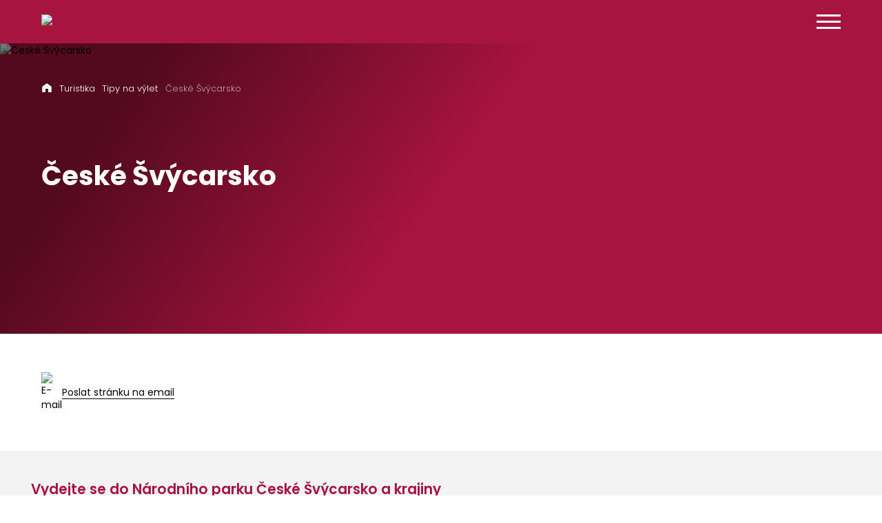

--- FILE ---
content_type: text/html; charset=utf-8
request_url: https://www.iidol.cz/turistika/tipy-na-vylet/Ceske-Svycarsko/
body_size: 6740
content:
<!DOCTYPE html>
<html lang="cs">
<head>
    <meta charset="utf-8">
    <meta http-equiv="X-UA-Compatible" content="IE=edge">
    <meta name="viewport" content="width=device-width, initial-scale=1.0, user-scalable=1">

    <title>České Švýcarsko  | IDOL</title>

        <meta name="description" content="České Švýcarsko  » Vše o veřejné dopravě v Libereckém kraji.">

        <meta name="robots" content="index, follow">

        <meta property="og:title" content="České Švýcarsko  | IDOL">
        <meta property="twitter:title" content="České Švýcarsko  | IDOL">

        <meta property="og:description" content="Vše o veřejné dopravě v Libereckém kraji.">
        <meta property="twitter:description" content="Vše o veřejné dopravě v Libereckém kraji.">

        <link rel="canonical" href="https://www.iidol.cz/turistika/tipy-na-vylet/Ceske-Svycarsko/">

        <meta property="og:image"
              content="https://www.iidol.cz/photo-pg-289-1200--.png">
        <meta property="twitter:image"
              content="https://www.iidol.cz/photo-pg-289-800--.png">
    <meta property="og:url" content="https://www.iidol.cz/turistika/tipy-na-vylet/Ceske-Svycarsko/">
    <meta property="og:type" content="website">

    <meta name="author" content="Beneš & Michl, www.benes-michl.cz">

    <link rel="apple-touch-icon" sizes="180x180" href="https://www.iidol.cz/favicons/apple-touch-icon.png">
    <link rel="icon" type="image/png" sizes="32x32" href="https://www.iidol.cz/favicons/favicon-32x32.png">
    <link rel="icon" type="image/png" sizes="16x16" href="https://www.iidol.cz/favicons/favicon-16x16.png">
    <link rel="manifest" href="https://www.iidol.cz/favicons/site.webmanifest">
    <meta name="msapplication-TileColor" content="#da532c">
    <meta name="theme-color" content="#ffffff">
    <link rel="shortcut icon" type="image/x-icon" href="https://www.iidol.cz/favicon.ico">

    <link rel="preload" href="https://www.iidol.cz/assets/front/dist/main.css?v1754920601" as="style">
    <link rel="preload" href="https://fonts.googleapis.com/css2?family=Poppins:wght@200;300;400;500;600;700&display=swap" as="style">

    <link rel="stylesheet" href="https://www.iidol.cz/assets/front/dist/main.css?v31754920601" media="screen">
    <link rel="stylesheet" href="https://www.iidol.cz/assets/front/dist/print.css?v1754920601" media="print">
    <link href="https://fonts.googleapis.com/css2?family=Poppins:wght@200;300;400;500;600;700&display=swap" rel="stylesheet">
    <link rel="stylesheet" href="https://cdn.jsdelivr.net/gh/orestbida/cookieconsent@v2.7.0/dist/cookieconsent.css">


<script>
    var home_url = "https://www.iidol.cz";
    var homelang_url = "https://www.iidol.cz";
    var lang_url = "cz";
    var translate = JSON.parse("{\"cc_accept_all\":\"P\\u0159ijmout v\\u0161e\",\"cc_close\":\"Zav\\u0159\\u00edt\",\"cc_cookie_preferences\":\"P\\u0159edvolby soubor\\u016f cookie\",\"cc_cookie_settings\":\"Nastaven\\u00ed Cookies\",\"cc_cookies_description\":\"Tyto webov\\u00e9 str\\u00e1nky pou\\u017e\\u00edvaj\\u00ed nezbytn\\u00e9 soubory cookie k zaji\\u0161t\\u011bn\\u00ed spr\\u00e1vn\\u00e9ho fungov\\u00e1n\\u00ed a sledovac\\u00ed soubory cookie, abychom pochopili, jak s nimi komunikujete. Sledovac\\u00ed soubory cookie budou nastaveny a\\u017e po Va\\u0161em souhlasu. \\u003Cbutton type=\\u0022button\\u0022 data-cc=\\u0022c-settings\\u0022 class=\\u0022cc-link\\u0022\\u003EVybrat cookies\\u003C\\/button\\u003E\",\"cc_more_info_description\":\"M\\u00e1te-li jak\\u00e9koli dotazy t\\u00fdkaj\\u00edc\\u00ed se na\\u0161ich z\\u00e1sad soubor\\u016f cookie a va\\u0161ich voleb, \\u003Ca class=\\u0022cc-link\\u0022 href=\\u0022https:\\/\\/new.iidol.cz\\/o-nas\\/kontakt\\/\\u0022\\u003Ekontaktujte n\\u00e1s\\u003C\\/a\\u003E.\",\"cc_more_info_title\":\"V\\u00edce informac\\u00ed\",\"cc_reject_all\":\"Odm\\u00edtnout v\\u0161e\",\"cc_save_settings\":\"Ulo\\u017eit nastaven\\u00ed\",\"cc_usage_description\":\"Soubory cookie pou\\u017e\\u00edv\\u00e1me k zaji\\u0161t\\u011bn\\u00ed z\\u00e1kladn\\u00edch funkc\\u00ed webu a ke zlep\\u0161en\\u00ed va\\u0161eho online z\\u00e1\\u017eitku. Pro ka\\u017edou kategorii si m\\u016f\\u017eete vybrat, zda se chcete p\\u0159ihl\\u00e1sit\\/odhl\\u00e1sit, kdykoli budete cht\\u00edt. Dal\\u0161\\u00ed podrobnosti t\\u00fdkaj\\u00edc\\u00ed se soubor\\u016f cookie a dal\\u0161\\u00edch citliv\\u00fdch \\u00fadaj\\u016f naleznete v \\u00fapln\\u00fdch \\u003Ca href=\\u0022https:\\/\\/new.iidol.cz\\/ochrana-osobnich-udaju\\/\\u0022 class=\\u0022cc-link\\u0022\\u003Ez\\u00e1sad\\u00e1ch ochrany osobn\\u00edch \\u00fadaj\\u016f\\u003C\\/a\\u003E.\",\"cc_usage_title\":\"Pou\\u017e\\u00edv\\u00e1n\\u00ed soubor\\u016f cookie\",\"cc_we_use_cookies\":\"Pou\\u017e\\u00edv\\u00e1me cookies!\",\"we_recommend\":\"Doporu\\u010dujeme\"}");
    var RECAPTCHA_SITE_KEY = "6LcnpVMfAAAAAMEJPHnLLKt9uOt0db_tLLTueh9f";
</script>

        <!-- Google Tag Manager -->
<script type="text/plain" data-cookiecategory="analytics" >(function(w,d,s,l,i){w[l]=w[l]||[];w[l].push({'gtm.start':
new Date().getTime(),event:'gtm.js'});var f=d.getElementsByTagName(s)[0],
j=d.createElement(s),dl=l!='dataLayer'?'&l='+l:'';j.async=true;j.src=
'https://www.googletagmanager.com/gtm.js?id='+i+dl;f.parentNode.insertBefore(j,f);
})(window,document,'script','dataLayer','GTM-WTHN7F4');</script>
<!-- End Google Tag Manager -->


</head>
<body class="layout--tipy-na-vylet">
    <!-- Google Tag Manager (noscript) -->
<noscript><iframe src="https://www.googletagmanager.com/ns.html?id=GTM-WTHN7F4"
height="0" width="0" style="display:none;visibility:hidden"></iframe></noscript>
<!-- End Google Tag Manager (noscript) -->
    <a href="#content" class="sr-only">
        Přeskočit na obsah
    </a>
<div class="page" id="my-page">
        <div class="head">
            <header class="header">
                <div class="container">
                    <div class="header-top d-none d-xxl-flex">
                        <div>
                            <p>
                                Vše o veřejné dopravě v Libereckém kraji
                            </p>
                        </div>
                        <div class="header-top__nav">
                            <ul>
                                <li>
                                    <div class="search search-expand" role="search">
                                        <form action="https://www.iidol.cz/vyhledavani/" method="get" class="form-inline">
                                            <input class="form-control" type="search" name="q" id="search"  autocomplete="off">
                                            <button class="btn btn-primary" type="submit">Vyhledávání</button>
                                        </form>
                                    </div>
                                </li>
                                <li><a href="tel:+420488588788">+420 488 588 788</a></li>
                            </ul>
                        </div>
                    </div>
                    <div class="header-bottom">
                        <div class="header__logo">
                            <a href="https://www.iidol.cz/">
                                <img loading="lazy" class="d-none d-lg-block" src="https://www.iidol.cz/assets/front/images/idol.svg" alt="České Švýcarsko  | IDOL">
                                <div class="d-flex d-lg-none align-items-end">
                                    <img loading="lazy" src="https://www.iidol.cz/assets/front/images/idol.svg" alt="Idol" class="mr-3">
                                    <p class="mb-0 text-white">Vše o&nbsp;veřejné dopravě <br>v&nbsp;Libereckém kraji</p>
                                </div>
                            </a>
                        </div>
                        <div class="header__nav">
                            <button class="nav__button" title="navigace">
                                <span></span>
                                <span></span>
                                <span></span>
                            </button>
                            <nav class="nav">

<ul>


        <li>
            <a  href="https://www.iidol.cz/jizdni-rady/"  class="nav__item nav__item--sub-menu">
                Jízdní řády

                <span class="js--expand">
                    <svg class="icon"><use xlink:href="https://www.iidol.cz/assets/front/images/icons.svg#carret-red"></use></svg>
                </span>
            </a>

                    <div class="nav__sub-nav">

<ul>


        <li>
            <a  href="https://www.iidol.cz/jizdni-rady/zmeny-provozu/" >
                Změny provozu

            </a>


        </li>


        <li>
            <a  href="https://www.iidol.cz/aktuality/tvujbus/" target="_blank">
                TvůjBus

            </a>


        </li>


        <li>
            <a  href="https://www.iidol.cz/aktuality/poptavkova-doprava-v-jablonci-nad-nisou/" target="_blank">
                Jablonecká dopravní

            </a>


        </li>


        <li>
            <a  href="https://www.iidol.cz/verejna-doprava/kontakty/spoj-na-zavolani/" target="_blank">
                Spoj na zavolání 

            </a>


        </li>
</ul>
                    </div>

        </li>


        <li>
            <a  href="https://www.iidol.cz/tarifni-pocitadlo/"  class="nav__item">
                Tarifní počítadlo

            </a>


        </li>


        <li>
            <a  href="https://www.iidol.cz/aktuality/"  class="nav__item">
                Aktuality

            </a>


        </li>


        <li>
            <a  href="https://www.iidol.cz/rozcestnik/" target="_blank" class="nav__item">
                Doprava online

            </a>


        </li>


        <li>
            <a  href="https://www.iidol.cz/verejna-doprava/"  class="nav__item nav__item--sub-menu">
                Tarify a jízdenky

                <span class="js--expand">
                    <svg class="icon"><use xlink:href="https://www.iidol.cz/assets/front/images/icons.svg#carret-red"></use></svg>
                </span>
            </a>

                    <div class="nav__sub-nav">

<ul class="customClassName">


        <li class="sub-nav">
            <a  href="https://www.iidol.cz/verejna-doprava/integrovana-doprava/"  class="nav__item--sub-menu">
                Vše o jízdném v IDOL

                <span class="js--expand">
                    <svg class="icon"><use xlink:href="https://www.iidol.cz/assets/front/images/icons.svg#carret-red"></use></svg>
                </span>
            </a>


<ul class="h-100 sub-menu">


        <li>
            <a  href="https://www.iidol.cz/verejna-doprava/integrovana-doprava/tarify-a-smluvni-prepravni-podminky-idol/" >
                Tarif a smluvní přepravní podmínky IDOL

            </a>


        </li>


        <li class="sub-nav">
            <a  href="https://www.iidol.cz/verejna-doprava/integrovana-doprava/jizdne-idol/"  class="nav__item--sub-menu">
                Nabídky jízdného IDOL

                <span class="js--expand">
                    <svg class="icon"><use xlink:href="https://www.iidol.cz/assets/front/images/icons.svg#carret-red"></use></svg>
                </span>
            </a>


<ul class="h-100 sub-menu">


        <li>
            <a  href="https://www.iidol.cz/verejna-doprava/integrovana-doprava/jizdne-idol/detske-a-studentske/" >
                dětské a studentské

            </a>


        </li>
</ul>

        </li>


        <li class="sub-nav">
            <a  href="https://www.iidol.cz/verejna-doprava/integrovana-doprava/mezikrajska-doprava/"  class="nav__item--sub-menu">
                Do sousedních krajů

                <span class="js--expand">
                    <svg class="icon"><use xlink:href="https://www.iidol.cz/assets/front/images/icons.svg#carret-red"></use></svg>
                </span>
            </a>


<ul class="h-100 sub-menu">


        <li>
            <a  href="https://www.iidol.cz/verejna-doprava/integrovana-doprava/mezikrajska-doprava/prekryv-idol-a-iredo/" >
                Královehradecký kraj

            </a>


        </li>


        <li>
            <a  href="https://www.iidol.cz/verejna-doprava/integrovana-doprava/mezikrajska-doprava/IDOL-PID/" >
                Středočeský kraj (Praha)

            </a>


        </li>


        <li>
            <a  href="https://www.iidol.cz/verejna-doprava/integrovana-doprava/mezikrajska-doprava/prekryv-idol-a-duk/" >
                Ústecký kraj

            </a>


        </li>


        <li>
            <a  href="https://www.iidol.cz/verejna-doprava/integrovana-doprava/mezikrajska-doprava/prekryv-idol-a-zvon-de/" >
                Německo - Polsko

            </a>


        </li>
</ul>

        </li>


        <li>
            <a  href="https://www.iidol.cz/verejna-doprava/integrovana-doprava/primestska-doprava/" >
                Dopravci v IDOL

            </a>


        </li>


        <li>
            <a  href="https://www.iidol.cz/verejna-doprava/integrovana-doprava/mestska-hromadna-doprava/" >
                Městská hromadná doprava

            </a>


        </li>


        <li>
            <a  href="https://www.iidol.cz/verejna-doprava/integrovana-doprava/idolplus/" >
                Nové změny v odbavení

            </a>


        </li>
</ul>

        </li>


        <li>
            <a  href="https://www.iidol.cz/verejna-doprava/turisticke-jizdenky/" >
                Turistické jízdenky

            </a>


        </li>


        <li class="sub-nav">
            <a  href="https://www.iidol.cz/verejna-doprava/identifikatory-a-nosice/"  class="nav__item--sub-menu">
                Identifikátory a nosiče

                <span class="js--expand">
                    <svg class="icon"><use xlink:href="https://www.iidol.cz/assets/front/images/icons.svg#carret-red"></use></svg>
                </span>
            </a>


<ul class="h-100 sub-menu">


        <li>
            <a  href="https://www.iidol.cz/verejna-doprava/identifikatory-a-nosice/idolka/" >
                Idolka

            </a>


        </li>


        <li>
            <a  href="https://www.iidol.cz/verejna-doprava/identifikatory-a-nosice/opuscard-plus/" >
                Opuscard+

            </a>


        </li>


        <li>
            <a  href="https://www.iidol.cz/verejna-doprava/identifikatory-a-nosice/platebni-karta/" >
                Platební karta

            </a>


        </li>


        <li>
            <a  href="https://www.iidol.cz/verejna-doprava/identifikatory-a-nosice/in-karta-litacka/" >
                In Karta a Lítačka

            </a>


        </li>


        <li>
            <a  href="https://www.iidol.cz/verejna-doprava/identifikatory-a-nosice/papirove-jizdenky/" >
                Papírové jízdenky (nosič)

            </a>


        </li>


        <li>
            <a  href="https://www.iidol.cz/verejna-doprava/identifikatory-a-nosice/opuscard/" >
                Opuscard (starý nosič)

            </a>


        </li>
</ul>

        </li>


        <li class="sub-nav">
            <a  href="https://www.iidol.cz/verejna-doprava/mapy/"  class="nav__item--sub-menu">
                Mapy

                <span class="js--expand">
                    <svg class="icon"><use xlink:href="https://www.iidol.cz/assets/front/images/icons.svg#carret-red"></use></svg>
                </span>
            </a>


<ul class="h-100 sub-menu">


        <li>
            <a  href="https://www.iidol.cz/verejna-doprava/mapy/mapy-verejne-dopravy/" >
                Mapy veřejné dopravy

            </a>


        </li>


        <li>
            <a  href="https://www.iidol.cz/verejna-doprava/mapy/mapy-terminalu/" >
                Mapy terminálů

            </a>


        </li>
</ul>

        </li>


        <li class="sub-nav">
            <a  href="https://www.iidol.cz/verejna-doprava/kontakty/"  class="nav__item--sub-menu">
                Kontakty

                <span class="js--expand">
                    <svg class="icon"><use xlink:href="https://www.iidol.cz/assets/front/images/icons.svg#carret-red"></use></svg>
                </span>
            </a>


<ul class="h-100 sub-menu">


        <li>
            <a  href="https://www.iidol.cz/verejna-doprava/kontakty/spoj-na-zavolani/" >
                Spoj na zavolání

            </a>


        </li>


        <li>
            <a  href="https://www.iidol.cz/verejna-doprava/kontakty/kontaktni-mista/" >
                Kontaktní místa 

            </a>


        </li>


        <li>
            <a  href="https://www.iidol.cz/verejna-doprava/kontakty/dispecink/" >
                Dispečink IDOL

            </a>


        </li>
</ul>

        </li>


        <li>
            <a  href="https://www.iidol.cz/verejna-doprava/registr-smluv-liberecky-kraj/" >
                Co objednávaná LK

            </a>


        </li>


        <li>
            <a  href="https://www.iidol.cz/verejna-doprava/navody-a-rady/" >
                Návody a rady

            </a>


        </li>


        <li>
            <a  href="https://www.iidol.cz/verejna-doprava/dokumenty-a-formulare/" >
                Dokumenty a formuláře

            </a>


        </li>
</ul>
                    </div>

        </li>


        <li>
            <a  href="https://www.iidol.cz/idolka/"  class="nav__item">
                Idolka

            </a>


        </li>


        <li>
            <a  href="https://www.iidol.cz/turistika/"  class="nav__item nav__item--sub-menu">
                Turistika

                <span class="js--expand">
                    <svg class="icon"><use xlink:href="https://www.iidol.cz/assets/front/images/icons.svg#carret-red"></use></svg>
                </span>
            </a>

                    <div class="nav__sub-nav">

<ul class="submenu--turistika">


        <li>
            <a  href="https://www.iidol.cz/turistika/zimni-sezona/" >
                Zimní sezóna

            </a>


        </li>


        <li>
            <a  href="https://www.iidol.cz/turistika/tipy-na-vylet/" >
                Tipy na výlet

            </a>


        </li>


        <li>
            <a  href="https://www.iidol.cz/turistika/turisticke-jizdenky" target="_blank">
                Síťové jízdenky

            </a>


        </li>
</ul>
                    </div>

        </li>


        <li>
            <a  href="https://www.iidol.cz/podpora/"  class="nav__item">
                Podpora

            </a>


        </li>


        <li>
            <a  href="https://www.iidol.cz/o-nas/"  class="nav__item nav__item--sub-menu">
                O nás

                <span class="js--expand">
                    <svg class="icon"><use xlink:href="https://www.iidol.cz/assets/front/images/icons.svg#carret-red"></use></svg>
                </span>
            </a>

                    <div class="nav__sub-nav">

<ul class="submenu--o-nas">


        <li>
            <a  href="https://www.iidol.cz/o-nas/o-nas/korid/korid-lk-spol-s-r-o/" >
                KORID LK, spol. s r.o.

            </a>


        </li>


        <li>
            <a  href="https://www.iidol.cz/o-nas/tiskove-zpravy/" >
                Tiskové zprávy

            </a>


        </li>


        <li>
            <a  href="https://www.iidol.cz/o-nas/ke-stazeni/" >
                Ke stažení

            </a>


        </li>


        <li>
            <a  href="https://www.iidol.cz/o-nas/kontakt/" >
                Kontakt

            </a>


        </li>
</ul>
                    </div>

        </li>
</ul>

                                <hr class="pb-2 d-xxl-none">
                                <div class="d-flex justify-content-between d-xxl-none">
                                    <div class="header-top__nav text-left">
                                        <!--<a href="#" class="btn btn--small btn--external mb-3"><svg class="icon"><use xlink:href="https://www.iidol.cz/assets/front/images/icons.svg#eshop-white"></use></svg> Eshop</a>-->
<a href="https://eshop.iidol.cz/cs/login" class="btn btn--small btn--external" target="_blank" rel="noopener">E-shop</a>
                                    </div>
                                    <div class="header-top__nav text-right">
                                        <ul class="bottom">
                                            <li><a href="tel:+420488588788">+420 488 588 788</a></li>
                                            <li>
                                                <a href="https://www.iidol.cz/vyhledavani/">Vyhledávání</a>
                                            </li>
                                        </ul>
                                    </div>
                                </div>
                            </nav>
                        </div>
                        <div class="header__eshop">
                            <a href="https://eshop.iidol.cz/cs/login" class="btn btn--small btn--white btn--external" target="_blank" rel="noopener">E-shop</a>
                        </div>
                    </div>
                </div>
            </header>
        </div>

        <div class="main" id="content">

            <main class="main">

<div id="snippet--content">                    <div class="content">


<section class="section section--summer">
    <div class="intro">
        <img loading="lazy" src="https://www.iidol.cz/photo-ct-80589---.jpg" alt="České Švýcarsko ">
        <div class="container">
            <div>
    <div class="breadcrumbs breadcrumbs--light">
        <a href="https://www.iidol.cz" class="breadcrumbs__item breadcrumbs__item--icon">
            <svg class="icon"><use xlink:href="https://www.iidol.cz/assets/front/images/icons.svg#home"></use></svg>
        </a>
            <a href="https://www.iidol.cz/turistika/" class="breadcrumbs__item">Turistika</a>
            <a href="https://www.iidol.cz/turistika/tipy-na-vylet/" class="breadcrumbs__item">Tipy na výlet</a>
            <a href="" class="breadcrumbs__item">České Švýcarsko </a>
    </div>
            </div>
            <div>
                <h1>České Švýcarsko </h1>
            </div>
        </div>
    </div>
</section>

<section class="section section--notify">
    <div class="container">
        <div class="notify notify--mail">
            <div class="notify__image">
                <img loading="lazy" src="https://www.iidol.cz/assets/front/icons/mail.svg" alt="E-mail">
            </div>
            <div class="notify__text">
                <a href="mailto:?subject=České Švýcarsko  | IDOL&body=https://www.iidol.cz/turistika/tipy-na-vylet/Ceske-Svycarsko/">Poslat stránku na email</a>
            </div>
        </div>
    </div>
</section>

<section class="section section--gray">
    <div class="container">
        <div class="row align-items-center">
            <div class="lead">
<h4>Vydejte se&nbsp;do&nbsp;Národního parku České Švýcarsko a&nbsp;krajiny kolem Krásné Lípy</h4>
<h4>I&nbsp;během výluky linka T9 jezdí až do&nbsp;28. 9. 2025. V&nbsp;úseku Liberec – Zittau vás přepraví NAD&nbsp;a&nbsp;z&nbsp;Zittau dále pokračujete do&nbsp;Mikulášovic vlakem.&nbsp;</h4>
<p>Informace k&nbsp;lince T9: Od&nbsp;29. března do&nbsp;2. listopadu 2025 se&nbsp;můžete svézt z&nbsp;Žitavy do&nbsp;Mikulášovic a&nbsp;užít si krásy Národního parku České Švýcarsko. Mezi&nbsp;Libercem a&nbsp;Žitavou pojede náhradní autobusová doprava (NAD). Linka nabízí spojení s&nbsp;Národním parkem České Švýcarsko, ale&nbsp;i&nbsp;spoustu dalších možností a&nbsp;tipů na&nbsp;výlety po&nbsp;téměř celé její délce.</p>
<p>Další možností je spojení linkou L7 z&nbsp;Liberce do&nbsp;Varnsdorfu a&nbsp;poté přestup na&nbsp;linku 407 do&nbsp;Krásné Lípy a&nbsp;Brtníků.</p>
<p><a href="https://drahanp.cz/wp-content/uploads/2025/01/407_2025.pdf" target="_blank" rel="noopener">Jízdní řád linky 407&nbsp;Staré Křečany,Brtníky-Krásná Lípa-Varnsdorf</a></p>
<p>Linky L7 Liberec – Zittau – Varnsdorf – Seifhennersdorf a&nbsp;T9 Liberec – Zittau – Varnsdorf –/Rumburk – Mikulášovice<em>&nbsp;jsou tuto sezóny nahrazeny v&nbsp;úseku Liberec - Zittau linkami NAD,&nbsp;viz zde:&nbsp;<a href="https://www.iidol.cz/data/catalog/29/1513/82822.pdf">Výlukový JŘ</a>&nbsp; a&nbsp;<a href="https://www.iidol.cz/admin/photo-pg-1369---.jpg?refresh=1245528106">schéma linek</a>&nbsp;</em></p>
<p>I&nbsp;přes&nbsp;tuto drobnou komplikaci se&nbsp;vyplatí na&nbsp;výlet vyrazit.</p>
<p>Alternativní variantou je spojení od&nbsp;České Lípy přes&nbsp;Jedlovou vlakovými linkami L4 a&nbsp;R22.&nbsp;</p>
<p>Šluknovský výběžek je také součástí turistické jízdenky EURO-NISA-Ticket+ (vlaky od&nbsp;Jedlové po&nbsp;Dolní Poustevnu a&nbsp;autobusové linky 401-410).</p>
<p>Platí zde nejen tarif IDOL, ale&nbsp;v&nbsp;úseku Kamenický Šenov – Jetřichovice uznáváme platné jízdenky DÚK a&nbsp;to&nbsp;papírové a&nbsp;z&nbsp;DÚKapky.</p>
<p><br />V&nbsp;celé trase linky je platná jízdenka EURO-NISA-Ticket+.</p>
</div>
        </div>
    </div>
</section>

<section class="section">
    <div class="container">
        <div class="row align-items-center">
            <p>&nbsp;</p>
<p>&nbsp;</p>
<h1>&nbsp;</h1>
        </div>
    </div>
</section>



<section class="section section--gray" id="casto-vas-zajima">
    <div class="container">
        <h2 class="text-center">Často vás zajímá</h2>

<div class="frequently-visited">
    <a              href="https://www.iidol.cz/verejna-doprava/kontakty/spoj-na-zavolani/" class="frequently-visited__item"
        >
        Spoj na zavolání
    </a>
</div>

<div class="notify">
    <div class="notify__image">
        <img loading="lazy" src="https://www.iidol.cz/assets/front/icons/info.svg" alt="Info">
    </div>
    <div class="notify__text">
        <a                href="https://www.iidol.cz//"
           >
            
        </a>
    </div>
</div>

    </div>
</section>
                    </div>
</div>
            </main>
        </div><!--/.main-->

        <div class="foot foot--2">
            <footer>
                <div class="foot__main">
                    <div class="foot__brand">
                        <p><strong>IDOL</strong> Integrovaná doprava Libereckého kraje</p>
                    </div>
                </div>

                <div class="row">
                    <div class="col-6 col-sm-4 col-lg-auto col-xxl-2 mr-0 mr-lg-2 mr-xxl-0">
<div class="foot__nav">
<ul>
<li><a href="https://www.iidol.cz/aktuality/" class="foot__nav--highlighted"> <span class="nav-text"> Aktuality </span> </a></li>
<li><a href="https://www.iidol.cz/jizdni-rady/" class="foot__nav--highlighted"> <span class="nav-text"> Jízdní řády</span></a></li>
<li><a href="https://www.iidol.cz/jizdni-rady/zmeny-provozu/">Změny provozu</a></li>
<li><a href="https://www.iidol.cz/podpora/" class="foot__nav--highlighted"> <span class="nav-text"> Podpora </span> </a></li>
</ul>
</div>
</div>
<div class="col-6 col-sm-4 col-lg-auto col-xxl-2 mr-0 mr-lg-2 mr-xxl-0">
<div class="foot__nav">
<ul>
<li><a href="https://www.iidol.cz/verejna-doprava/" class="foot__nav--highlighted"> <span class="nav-text"> Veřejná doprava </span> </a></li>
<li><a href="https://www.iidol.cz/verejna-doprava/integrovana-doprava/">Integrovaná doprava</a></li>
<li><a href="https://www.iidol.cz/verejna-doprava/identifikatory-a-nosice">Identifikátory a&nbsp;nosiče</a></li>
<li><a href="https://www.iidol.cz/verejna-doprava/mapy"><span class="nav-text">Mapy </span> </a><a href="https://www.iidol.cz/verejna-doprava/nosice-jizdneho/idolka/"><span class="nav-text"><br></span></a></li>
<li><a href="https://www.iidol.cz/verejna-doprava/dokumenty-a-formulare/"><span class="nav-text">Dokumenty a&nbsp;formuláře</span></a></li>
<li><a href="https://www.iidol.cz/verejna-doprava/kontakty/"> <span class="nav-text"> Kontakty </span> </a></li>
</ul>
</div>
</div>
<div class="col-6 col-sm-4 col-lg-auto col-xxl-2 mr-0 mr-lg-2 mr-xxl-0">
<div class="foot__nav">
<ul>
<li><a href="https://www.iidol.cz/turistika/" class="foot__nav--highlighted"> <span class="nav-text"> Turistika </span> </a></li>
<li><a href="https://www.iidol.cz/turistika/turisticke-jizdenky/"> <span class="nav-text"> Turistické jízdenky </span> </a></li>
<li><a href="https://www.iidol.cz/turistika/letni-sezona/"> <span class="nav-text"> Letní sezóna </span> </a></li>
<li><a href="https://www.iidol.cz/turistika/zimni-sezona/"> <span class="nav-text"> Zimní sezóna </span> </a></li>
<li><a href="https://www.iidol.cz/turistika/tipy-na-vylet/"> <span class="nav-text"> Tipy na&nbsp;výlet </span> </a></li>
</ul>
</div>
</div>
<div class="col-6 col-sm-4 col-lg-auto col-xxl-2 mr-0 mr-lg-2 mr-xxl-0">
<div class="foot__nav">
<ul>
<li><a href="https://www.iidol.cz/o-nas/" class="foot__nav--highlighted"> <span class="nav-text"> O&nbsp;nás </span> </a></li>
<li><a href="https://www.iidol.cz/o-nas/korid/"> <span class="nav-text"> KORID LK, spol.&nbsp;s&nbsp;r.o.</span> </a></li>
<li><a href="https://www.iidol.cz/o-nas/tiskove-zpravy/"> <span class="nav-text"> Tiskové zprávy </span> </a></li>
<li><a href="https://www.iidol.cz/o-nas/ke-stazeni/"> <span class="nav-text"> Ke&nbsp;stažení </span> </a></li>
<li><a href="https://www.iidol.cz/o-nas/kontakt/"> <span class="nav-text"> Kontakt </span> </a></li>
<li><a href="#" aria-label="Nastavení Cookies" data-cc="c-settings"> <span class="nav-text"> Nastavení cookies</span></a></li>
<li><span class="nav-text"><a href="https://www.iidol.cz/ochrana-osobnich-udaju/" aria-label="Nastavení Cookies" data-cc="c-settings" title="Ochrana osobních údajů">GDPR</a></span></li>
</ul>
</div>
</div>
                    <div class="col-12 col-sm-8 col-lg col-xxl-4">
                        <div class="foot__nav">
                            <div class="foot__contact-item">
<div><img src="https://www.iidol.cz/assets/front//icons/dispatching.svg" alt="Dispečink"></div>
<div>
<div>
<div>Zákaznická linka - info IDOL/OPUSCARD<br>Po&nbsp;- Pá od&nbsp;7:00 do&nbsp;15:30</div>
<strong><a href="tel:+420488588788" class="link--white">+420 488 588 788</a></strong> <span>|</span> <strong><a href="mailto:info@opuscard.cz" class="link--white">info@opuscard.cz</a></strong></div>
<strong><a href="mailto:dispecink@korid.cz" class="link--white"></a></strong></div>
</div>
<div class="foot__contact-item">
<div><img src="https://www.iidol.cz/assets/front//icons/customer-service.svg" alt="Zákaznická linka"></div>
<div>
<div>Centrální dispečink - dopravní informace<br>Denně od&nbsp;4:00 do&nbsp;24:00</div>
<strong><a href="tel:+420704702000" class="link--white">+420 704 702 000</a></strong> <span>|</span> <strong><a href="mailto:dispecink@korid.cz" class="link--white">dispecink@korid.cz</a></strong></div>
</div>
                        </div>
                    </div>
                </div>

                <div class="foot__social">
                    <ul class="social">
<li><a href="https://www.facebook.com/idollk" title="Facebook" target="_blank" rel="noopener" contenteditable="false"> <svg class="icon"> <use xlink:href="https://www.iidol.cz/assets/front//images/icons.svg#fb"></use> </svg> </a><a href="https://www.youtube.com/channel/UCPsX6kJ4IEt7j6I4r7VKI3Q" target="_blank" rel="noopener"><img src="https://www.iidol.cz/yt-photo-pg-1025---.svg"  alt="YT" width="35" height="35" title="YouTube" class="youtube-logo"></a></li>
<li><a href="https://www.instagram.com/idol_lk/?hl=cs" title="Instagram" target="_blank" rel="noopener" contenteditable="false"> <svg class="icon"> <use xlink:href="https://www.iidol.cz/assets/front//images/icons.svg#instagram"></use> </svg> </a><a href="https://twitter.com/IDOLdoprava" target="_blank" rel="noopener"><img src="https://www.iidol.cz/twt-photo-pg-907---.svg"  alt="Twt" width="35" height="35" title="Twitter/X" class="twitter-logo"></a></li>
<li></li>
</ul>
                </div>

            </footer>
        </div>

        <div class="foot foot--4">
            <footer>

                <p>
                    © KORID LK, spol. s&nbsp;r.o., Všechna práva vyhrazena. <span>|</span> Vytvořeno v <a class="link--white" href="http://www.benes-michl.cz" target="_blank" rel="noopener">Beneš &amp; Michl</a>
                </p>

            </footer>
        </div>

</div><!--/.page-->

<script src="https://www.iidol.cz/assets/front/dist/scripts.min.js?v31751461183"></script>
<script defer src="https://cdn.jsdelivr.net/gh/orestbida/cookieconsent@v2.7.0/dist/cookieconsent.js"></script>
<script defer src="https://www.iidol.cz/assets/front/cookieconsent-init.js?v1751461183"></script>
</body>
</html>


--- FILE ---
content_type: text/css
request_url: https://www.iidol.cz/assets/front/dist/main.css?v31754920601
body_size: 56592
content:
/*!
 * Bootstrap-select v1.13.18 (https://developer.snapappointments.com/bootstrap-select)
 *
 * Copyright 2012-2020 SnapAppointments, LLC
 * Licensed under MIT (https://github.com/snapappointments/bootstrap-select/blob/master/LICENSE)
 */@-webkit-keyframes bs-notify-fadeOut{0%{opacity:.9}100%{opacity:0}}@-o-keyframes bs-notify-fadeOut{0%{opacity:.9}100%{opacity:0}}@keyframes bs-notify-fadeOut{0%{opacity:.9}100%{opacity:0}}.bootstrap-select>select.bs-select-hidden,select.bs-select-hidden,select.selectpicker{display:none!important}.bootstrap-select{width:220px\0;vertical-align:middle}.bootstrap-select>.dropdown-toggle{position:relative;width:100%;text-align:right;white-space:nowrap;display:-webkit-inline-box;display:-webkit-inline-flex;display:-ms-inline-flexbox;display:inline-flex;-webkit-box-align:center;-webkit-align-items:center;-ms-flex-align:center;align-items:center;-webkit-box-pack:justify;-webkit-justify-content:space-between;-ms-flex-pack:justify;justify-content:space-between}.bootstrap-select>.dropdown-toggle:after{margin-top:-1px}.bootstrap-select>.dropdown-toggle.bs-placeholder,.bootstrap-select>.dropdown-toggle.bs-placeholder:active,.bootstrap-select>.dropdown-toggle.bs-placeholder:focus,.bootstrap-select>.dropdown-toggle.bs-placeholder:hover{color:#999}.bootstrap-select>.dropdown-toggle.bs-placeholder.btn-danger,.bootstrap-select>.dropdown-toggle.bs-placeholder.btn-danger:active,.bootstrap-select>.dropdown-toggle.bs-placeholder.btn-danger:focus,.bootstrap-select>.dropdown-toggle.bs-placeholder.btn-danger:hover,.bootstrap-select>.dropdown-toggle.bs-placeholder.btn-dark,.bootstrap-select>.dropdown-toggle.bs-placeholder.btn-dark:active,.bootstrap-select>.dropdown-toggle.bs-placeholder.btn-dark:focus,.bootstrap-select>.dropdown-toggle.bs-placeholder.btn-dark:hover,.bootstrap-select>.dropdown-toggle.bs-placeholder.btn-info,.bootstrap-select>.dropdown-toggle.bs-placeholder.btn-info:active,.bootstrap-select>.dropdown-toggle.bs-placeholder.btn-info:focus,.bootstrap-select>.dropdown-toggle.bs-placeholder.btn-info:hover,.bootstrap-select>.dropdown-toggle.bs-placeholder.btn-primary,.bootstrap-select>.dropdown-toggle.bs-placeholder.btn-primary:active,.bootstrap-select>.dropdown-toggle.bs-placeholder.btn-primary:focus,.bootstrap-select>.dropdown-toggle.bs-placeholder.btn-primary:hover,.bootstrap-select>.dropdown-toggle.bs-placeholder.btn-secondary,.bootstrap-select>.dropdown-toggle.bs-placeholder.btn-secondary:active,.bootstrap-select>.dropdown-toggle.bs-placeholder.btn-secondary:focus,.bootstrap-select>.dropdown-toggle.bs-placeholder.btn-secondary:hover,.bootstrap-select>.dropdown-toggle.bs-placeholder.btn-success,.bootstrap-select>.dropdown-toggle.bs-placeholder.btn-success:active,.bootstrap-select>.dropdown-toggle.bs-placeholder.btn-success:focus,.bootstrap-select>.dropdown-toggle.bs-placeholder.btn-success:hover{color:rgba(255,255,255,.5)}.bootstrap-select>select{position:absolute!important;bottom:0;left:50%;display:block!important;width:.5px!important;height:100%!important;padding:0!important;opacity:0!important;border:none;z-index:0!important}.bootstrap-select>select.mobile-device{top:0;left:0;display:block!important;width:100%!important;z-index:2!important}.bootstrap-select.is-invalid .dropdown-toggle,.error .bootstrap-select .dropdown-toggle,.has-error .bootstrap-select .dropdown-toggle,.was-validated .bootstrap-select select:invalid+.dropdown-toggle{border-color:#b94a48}.bootstrap-select.is-valid .dropdown-toggle,.was-validated .bootstrap-select select:valid+.dropdown-toggle{border-color:#28a745}.bootstrap-select.fit-width{width:auto!important}.bootstrap-select:not([class*=col-]):not([class*=form-control]):not(.input-group-btn){width:220px}.bootstrap-select .dropdown-toggle:focus,.bootstrap-select>select.mobile-device:focus+.dropdown-toggle{outline:thin dotted #333!important;outline:5px auto -webkit-focus-ring-color!important;outline-offset:-2px}.bootstrap-select.form-control{margin-bottom:0;padding:0;border:none;height:auto}:not(.input-group)>.bootstrap-select.form-control:not([class*=col-]){width:100%}.bootstrap-select.form-control.input-group-btn{float:none;z-index:auto}.form-inline .bootstrap-select,.form-inline .bootstrap-select.form-control:not([class*=col-]){width:auto}.bootstrap-select:not(.input-group-btn),.bootstrap-select[class*=col-]{float:none;display:inline-block;margin-left:0}.bootstrap-select.dropdown-menu-right,.bootstrap-select[class*=col-].dropdown-menu-right,.row .bootstrap-select[class*=col-].dropdown-menu-right{float:right}.form-group .bootstrap-select,.form-horizontal .bootstrap-select,.form-inline .bootstrap-select{margin-bottom:0}.form-group-lg .bootstrap-select.form-control,.form-group-sm .bootstrap-select.form-control{padding:0}.form-group-lg .bootstrap-select.form-control .dropdown-toggle,.form-group-sm .bootstrap-select.form-control .dropdown-toggle{height:100%;font-size:inherit;line-height:inherit;border-radius:inherit}.bootstrap-select.form-control-lg .dropdown-toggle,.bootstrap-select.form-control-sm .dropdown-toggle{font-size:inherit;line-height:inherit;border-radius:inherit}.bootstrap-select.form-control-sm .dropdown-toggle{padding:.25rem .5rem}.bootstrap-select.form-control-lg .dropdown-toggle{padding:.5rem 1rem}.form-inline .bootstrap-select .form-control{width:100%}.bootstrap-select.disabled,.bootstrap-select>.disabled{cursor:not-allowed}.bootstrap-select.disabled:focus,.bootstrap-select>.disabled:focus{outline:0!important}.bootstrap-select.bs-container{position:absolute;top:0;left:0;height:0!important;padding:0!important}.bootstrap-select.bs-container .dropdown-menu{z-index:1060}.bootstrap-select .dropdown-toggle .filter-option{position:static;top:0;left:0;float:left;height:100%;width:100%;text-align:left;overflow:hidden;-webkit-box-flex:0;-webkit-flex:0 1 auto;-ms-flex:0 1 auto;flex:0 1 auto}.bs3.bootstrap-select .dropdown-toggle .filter-option{padding-right:inherit}.input-group .bs3-has-addon.bootstrap-select .dropdown-toggle .filter-option{position:absolute;padding-top:inherit;padding-bottom:inherit;padding-left:inherit;float:none}.input-group .bs3-has-addon.bootstrap-select .dropdown-toggle .filter-option .filter-option-inner{padding-right:inherit}.bootstrap-select .dropdown-toggle .filter-option-inner-inner{overflow:hidden}.bootstrap-select .dropdown-toggle .filter-expand{width:0!important;float:left;opacity:0!important;overflow:hidden}.bootstrap-select .dropdown-toggle .caret{position:absolute;top:50%;right:12px;margin-top:-2px;vertical-align:middle}.input-group .bootstrap-select.form-control .dropdown-toggle{border-radius:inherit}.bootstrap-select[class*=col-] .dropdown-toggle{width:100%}.bootstrap-select .dropdown-menu{min-width:100%;-webkit-box-sizing:border-box;-moz-box-sizing:border-box;box-sizing:border-box}.bootstrap-select .dropdown-menu>.inner:focus{outline:0!important}.bootstrap-select .dropdown-menu.inner{position:static;float:none;border:0;padding:0;margin:0;border-radius:0;-webkit-box-shadow:none;box-shadow:none}.bootstrap-select .dropdown-menu li{position:relative}.bootstrap-select .dropdown-menu li.active small{color:rgba(255,255,255,.5)!important}.bootstrap-select .dropdown-menu li.disabled a{cursor:not-allowed}.bootstrap-select .dropdown-menu li a{cursor:pointer;-webkit-user-select:none;-moz-user-select:none;-ms-user-select:none;user-select:none}.bootstrap-select .dropdown-menu li a.opt{position:relative;padding-left:2.25em}.bootstrap-select .dropdown-menu li a span.check-mark{display:none}.bootstrap-select .dropdown-menu li a span.text{display:inline-block}.bootstrap-select .dropdown-menu li small{padding-left:.5em}.bootstrap-select .dropdown-menu .notify{position:absolute;bottom:5px;width:96%;margin:0 2%;min-height:26px;padding:3px 5px;background:#f5f5f5;border:1px solid #e3e3e3;-webkit-box-shadow:inset 0 1px 1px rgba(0,0,0,.05);box-shadow:inset 0 1px 1px rgba(0,0,0,.05);pointer-events:none;opacity:.9;-webkit-box-sizing:border-box;-moz-box-sizing:border-box;box-sizing:border-box}.bootstrap-select .dropdown-menu .notify.fadeOut{-webkit-animation:.3s linear 750ms forwards bs-notify-fadeOut;-o-animation:.3s linear 750ms forwards bs-notify-fadeOut;animation:.3s linear 750ms forwards bs-notify-fadeOut}.bootstrap-select .no-results{padding:3px;background:#f5f5f5;margin:0 5px;white-space:nowrap}.bootstrap-select.fit-width .dropdown-toggle .filter-option{position:static;display:inline;padding:0}.bootstrap-select.fit-width .dropdown-toggle .filter-option-inner,.bootstrap-select.fit-width .dropdown-toggle .filter-option-inner-inner{display:inline}.bootstrap-select.fit-width .dropdown-toggle .bs-caret:before{content:'\00a0'}.bootstrap-select.fit-width .dropdown-toggle .caret{position:static;top:auto;margin-top:-1px}.bootstrap-select.show-tick .dropdown-menu .selected span.check-mark{position:absolute;display:inline-block;right:15px;top:5px}.bootstrap-select.show-tick .dropdown-menu li a span.text{margin-right:34px}.bootstrap-select .bs-ok-default:after{content:'';display:block;width:.5em;height:1em;border-style:solid;border-width:0 .26em .26em 0;-webkit-transform-style:preserve-3d;transform-style:preserve-3d;-webkit-transform:rotate(45deg);-ms-transform:rotate(45deg);-o-transform:rotate(45deg);transform:rotate(45deg)}.bootstrap-select.show-menu-arrow.open>.dropdown-toggle,.bootstrap-select.show-menu-arrow.show>.dropdown-toggle{z-index:1061}.bootstrap-select.show-menu-arrow .dropdown-toggle .filter-option:before{content:'';border-left:7px solid transparent;border-right:7px solid transparent;border-bottom:7px solid rgba(204,204,204,.2);position:absolute;bottom:-4px;left:9px;display:none}.bootstrap-select.show-menu-arrow .dropdown-toggle .filter-option:after{content:'';border-left:6px solid transparent;border-right:6px solid transparent;border-bottom:6px solid #fff;position:absolute;bottom:-4px;left:10px;display:none}.bootstrap-select.show-menu-arrow.dropup .dropdown-toggle .filter-option:before{bottom:auto;top:-4px;border-top:7px solid rgba(204,204,204,.2);border-bottom:0}.bootstrap-select.show-menu-arrow.dropup .dropdown-toggle .filter-option:after{bottom:auto;top:-4px;border-top:6px solid #fff;border-bottom:0}.bootstrap-select.show-menu-arrow.pull-right .dropdown-toggle .filter-option:before{right:12px;left:auto}.bootstrap-select.show-menu-arrow.pull-right .dropdown-toggle .filter-option:after{right:13px;left:auto}.bootstrap-select.show-menu-arrow.open>.dropdown-toggle .filter-option:after,.bootstrap-select.show-menu-arrow.open>.dropdown-toggle .filter-option:before,.bootstrap-select.show-menu-arrow.show>.dropdown-toggle .filter-option:after,.bootstrap-select.show-menu-arrow.show>.dropdown-toggle .filter-option:before{display:block}.bs-actionsbox,.bs-donebutton,.bs-searchbox{padding:4px 8px}.bs-actionsbox{width:100%;-webkit-box-sizing:border-box;-moz-box-sizing:border-box;box-sizing:border-box}.bs-actionsbox .btn-group button{width:50%}.bs-donebutton{float:left;width:100%;-webkit-box-sizing:border-box;-moz-box-sizing:border-box;box-sizing:border-box}.bs-donebutton .btn-group button{width:100%}.bs-searchbox+.bs-actionsbox{padding:0 8px 4px}.bs-searchbox .form-control{margin-bottom:0;width:100%;float:none}
/**
 * Swiper 9.4.1
 * Most modern mobile touch slider and framework with hardware accelerated transitions
 * https://swiperjs.com
 *
 * Copyright 2014-2023 Vladimir Kharlampidi
 *
 * Released under the MIT License
 *
 * Released on: June 13, 2023
 */

@font-face{font-family:swiper-icons;src:url('data:application/font-woff;charset=utf-8;base64, [base64]//wADZ2x5ZgAAAywAAADMAAAD2MHtryVoZWFkAAABbAAAADAAAAA2E2+eoWhoZWEAAAGcAAAAHwAAACQC9gDzaG10eAAAAigAAAAZAAAArgJkABFsb2NhAAAC0AAAAFoAAABaFQAUGG1heHAAAAG8AAAAHwAAACAAcABAbmFtZQAAA/gAAAE5AAACXvFdBwlwb3N0AAAFNAAAAGIAAACE5s74hXjaY2BkYGAAYpf5Hu/j+W2+MnAzMYDAzaX6QjD6/4//Bxj5GA8AuRwMYGkAPywL13jaY2BkYGA88P8Agx4j+/8fQDYfA1AEBWgDAIB2BOoAeNpjYGRgYNBh4GdgYgABEMnIABJzYNADCQAACWgAsQB42mNgYfzCOIGBlYGB0YcxjYGBwR1Kf2WQZGhhYGBiYGVmgAFGBiQQkOaawtDAoMBQxXjg/wEGPcYDDA4wNUA2CCgwsAAAO4EL6gAAeNpj2M0gyAACqxgGNWBkZ2D4/wMA+xkDdgAAAHjaY2BgYGaAYBkGRgYQiAHyGMF8FgYHIM3DwMHABGQrMOgyWDLEM1T9/w8UBfEMgLzE////P/5//f/V/xv+r4eaAAeMbAxwIUYmIMHEgKYAYjUcsDAwsLKxc3BycfPw8jEQA/[base64]/uznmfPFBNODM2K7MTQ45YEAZqGP81AmGGcF3iPqOop0r1SPTaTbVkfUe4HXj97wYE+yNwWYxwWu4v1ugWHgo3S1XdZEVqWM7ET0cfnLGxWfkgR42o2PvWrDMBSFj/IHLaF0zKjRgdiVMwScNRAoWUoH78Y2icB/yIY09An6AH2Bdu/UB+yxopYshQiEvnvu0dURgDt8QeC8PDw7Fpji3fEA4z/PEJ6YOB5hKh4dj3EvXhxPqH/SKUY3rJ7srZ4FZnh1PMAtPhwP6fl2PMJMPDgeQ4rY8YT6Gzao0eAEA409DuggmTnFnOcSCiEiLMgxCiTI6Cq5DZUd3Qmp10vO0LaLTd2cjN4fOumlc7lUYbSQcZFkutRG7g6JKZKy0RmdLY680CDnEJ+UMkpFFe1RN7nxdVpXrC4aTtnaurOnYercZg2YVmLN/d/gczfEimrE/fs/bOuq29Zmn8tloORaXgZgGa78yO9/cnXm2BpaGvq25Dv9S4E9+5SIc9PqupJKhYFSSl47+Qcr1mYNAAAAeNptw0cKwkAAAMDZJA8Q7OUJvkLsPfZ6zFVERPy8qHh2YER+3i/BP83vIBLLySsoKimrqKqpa2hp6+jq6RsYGhmbmJqZSy0sraxtbO3sHRydnEMU4uR6yx7JJXveP7WrDycAAAAAAAH//wACeNpjYGRgYOABYhkgZgJCZgZNBkYGLQZtIJsFLMYAAAw3ALgAeNolizEKgDAQBCchRbC2sFER0YD6qVQiBCv/H9ezGI6Z5XBAw8CBK/m5iQQVauVbXLnOrMZv2oLdKFa8Pjuru2hJzGabmOSLzNMzvutpB3N42mNgZGBg4GKQYzBhYMxJLMlj4GBgAYow/P/PAJJhLM6sSoWKfWCAAwDAjgbRAAB42mNgYGBkAIIbCZo5IPrmUn0hGA0AO8EFTQAA');font-weight:400;font-style:normal}:root{--swiper-theme-color:#007aff}.swiper,swiper-container{margin-left:auto;margin-right:auto;position:relative;overflow:hidden;list-style:none;padding:0;z-index:1;display:block}.swiper-vertical>.swiper-wrapper{flex-direction:column}.swiper-wrapper{position:relative;width:100%;height:100%;z-index:1;display:flex;transition-property:transform;transition-timing-function:var(--swiper-wrapper-transition-timing-function,initial);box-sizing:content-box}.swiper-android .swiper-slide,.swiper-wrapper{transform:translate3d(0px,0,0)}.swiper-horizontal{touch-action:pan-y}.swiper-vertical{touch-action:pan-x}.swiper-slide,swiper-slide{flex-shrink:0;width:100%;height:100%;position:relative;transition-property:transform;display:block}.swiper-slide-invisible-blank{visibility:hidden}.swiper-autoheight,.swiper-autoheight .swiper-slide{height:auto}.swiper-autoheight .swiper-wrapper{align-items:flex-start;transition-property:transform,height}.swiper-backface-hidden .swiper-slide{transform:translateZ(0);-webkit-backface-visibility:hidden;backface-visibility:hidden}.swiper-3d.swiper-css-mode .swiper-wrapper{perspective:1200px}.swiper-3d .swiper-wrapper{transform-style:preserve-3d}.swiper-3d{perspective:1200px}.swiper-3d .swiper-cube-shadow,.swiper-3d .swiper-slide,.swiper-3d .swiper-slide-shadow,.swiper-3d .swiper-slide-shadow-bottom,.swiper-3d .swiper-slide-shadow-left,.swiper-3d .swiper-slide-shadow-right,.swiper-3d .swiper-slide-shadow-top{transform-style:preserve-3d}.swiper-3d .swiper-slide-shadow,.swiper-3d .swiper-slide-shadow-bottom,.swiper-3d .swiper-slide-shadow-left,.swiper-3d .swiper-slide-shadow-right,.swiper-3d .swiper-slide-shadow-top{position:absolute;left:0;top:0;width:100%;height:100%;pointer-events:none;z-index:10}.swiper-3d .swiper-slide-shadow{background:rgba(0,0,0,.15)}.swiper-3d .swiper-slide-shadow-left{background-image:linear-gradient(to left,rgba(0,0,0,.5),rgba(0,0,0,0))}.swiper-3d .swiper-slide-shadow-right{background-image:linear-gradient(to right,rgba(0,0,0,.5),rgba(0,0,0,0))}.swiper-3d .swiper-slide-shadow-top{background-image:linear-gradient(to top,rgba(0,0,0,.5),rgba(0,0,0,0))}.swiper-3d .swiper-slide-shadow-bottom{background-image:linear-gradient(to bottom,rgba(0,0,0,.5),rgba(0,0,0,0))}.swiper-css-mode>.swiper-wrapper{overflow:auto;scrollbar-width:none;-ms-overflow-style:none}.swiper-css-mode>.swiper-wrapper::-webkit-scrollbar{display:none}.swiper-css-mode>.swiper-wrapper>.swiper-slide{scroll-snap-align:start start}.swiper-horizontal.swiper-css-mode>.swiper-wrapper{scroll-snap-type:x mandatory}.swiper-vertical.swiper-css-mode>.swiper-wrapper{scroll-snap-type:y mandatory}.swiper-css-mode.swiper-free-mode>.swiper-wrapper{scroll-snap-type:none}.swiper-css-mode.swiper-free-mode>.swiper-wrapper>.swiper-slide{scroll-snap-align:none}.swiper-centered>.swiper-wrapper::before{content:'';flex-shrink:0;order:9999}.swiper-centered>.swiper-wrapper>.swiper-slide{scroll-snap-align:center center;scroll-snap-stop:always}.swiper-centered.swiper-horizontal>.swiper-wrapper>.swiper-slide:first-child{margin-inline-start:var(--swiper-centered-offset-before)}.swiper-centered.swiper-horizontal>.swiper-wrapper::before{height:100%;min-height:1px;width:var(--swiper-centered-offset-after)}.swiper-centered.swiper-vertical>.swiper-wrapper>.swiper-slide:first-child{margin-block-start:var(--swiper-centered-offset-before)}.swiper-centered.swiper-vertical>.swiper-wrapper::before{width:100%;min-width:1px;height:var(--swiper-centered-offset-after)}.swiper-lazy-preloader{width:42px;height:42px;position:absolute;left:50%;top:50%;margin-left:-21px;margin-top:-21px;z-index:10;transform-origin:50%;box-sizing:border-box;border:4px solid var(--swiper-preloader-color,var(--swiper-theme-color));border-radius:50%;border-top-color:transparent}.swiper-watch-progress .swiper-slide-visible .swiper-lazy-preloader,.swiper:not(.swiper-watch-progress) .swiper-lazy-preloader,swiper-container:not(.swiper-watch-progress) .swiper-lazy-preloader{animation:swiper-preloader-spin 1s infinite linear}.swiper-lazy-preloader-white{--swiper-preloader-color:#fff}.swiper-lazy-preloader-black{--swiper-preloader-color:#000}@keyframes swiper-preloader-spin{0%{transform:rotate(0deg)}100%{transform:rotate(360deg)}}
/**
 * Swiper 9.4.1
 * Most modern mobile touch slider and framework with hardware accelerated transitions
 * https://swiperjs.com
 *
 * Copyright 2014-2023 Vladimir Kharlampidi
 *
 * Released under the MIT License
 *
 * Released on: June 13, 2023
 */

@font-face{font-family:swiper-icons;src:url('data:application/font-woff;charset=utf-8;base64, [base64]//wADZ2x5ZgAAAywAAADMAAAD2MHtryVoZWFkAAABbAAAADAAAAA2E2+eoWhoZWEAAAGcAAAAHwAAACQC9gDzaG10eAAAAigAAAAZAAAArgJkABFsb2NhAAAC0AAAAFoAAABaFQAUGG1heHAAAAG8AAAAHwAAACAAcABAbmFtZQAAA/gAAAE5AAACXvFdBwlwb3N0AAAFNAAAAGIAAACE5s74hXjaY2BkYGAAYpf5Hu/j+W2+MnAzMYDAzaX6QjD6/4//Bxj5GA8AuRwMYGkAPywL13jaY2BkYGA88P8Agx4j+/8fQDYfA1AEBWgDAIB2BOoAeNpjYGRgYNBh4GdgYgABEMnIABJzYNADCQAACWgAsQB42mNgYfzCOIGBlYGB0YcxjYGBwR1Kf2WQZGhhYGBiYGVmgAFGBiQQkOaawtDAoMBQxXjg/wEGPcYDDA4wNUA2CCgwsAAAO4EL6gAAeNpj2M0gyAACqxgGNWBkZ2D4/wMA+xkDdgAAAHjaY2BgYGaAYBkGRgYQiAHyGMF8FgYHIM3DwMHABGQrMOgyWDLEM1T9/w8UBfEMgLzE////P/5//f/V/xv+r4eaAAeMbAxwIUYmIMHEgKYAYjUcsDAwsLKxc3BycfPw8jEQA/[base64]/uznmfPFBNODM2K7MTQ45YEAZqGP81AmGGcF3iPqOop0r1SPTaTbVkfUe4HXj97wYE+yNwWYxwWu4v1ugWHgo3S1XdZEVqWM7ET0cfnLGxWfkgR42o2PvWrDMBSFj/IHLaF0zKjRgdiVMwScNRAoWUoH78Y2icB/yIY09An6AH2Bdu/UB+yxopYshQiEvnvu0dURgDt8QeC8PDw7Fpji3fEA4z/PEJ6YOB5hKh4dj3EvXhxPqH/SKUY3rJ7srZ4FZnh1PMAtPhwP6fl2PMJMPDgeQ4rY8YT6Gzao0eAEA409DuggmTnFnOcSCiEiLMgxCiTI6Cq5DZUd3Qmp10vO0LaLTd2cjN4fOumlc7lUYbSQcZFkutRG7g6JKZKy0RmdLY680CDnEJ+UMkpFFe1RN7nxdVpXrC4aTtnaurOnYercZg2YVmLN/d/gczfEimrE/fs/bOuq29Zmn8tloORaXgZgGa78yO9/cnXm2BpaGvq25Dv9S4E9+5SIc9PqupJKhYFSSl47+Qcr1mYNAAAAeNptw0cKwkAAAMDZJA8Q7OUJvkLsPfZ6zFVERPy8qHh2YER+3i/BP83vIBLLySsoKimrqKqpa2hp6+jq6RsYGhmbmJqZSy0sraxtbO3sHRydnEMU4uR6yx7JJXveP7WrDycAAAAAAAH//wACeNpjYGRgYOABYhkgZgJCZgZNBkYGLQZtIJsFLMYAAAw3ALgAeNolizEKgDAQBCchRbC2sFER0YD6qVQiBCv/H9ezGI6Z5XBAw8CBK/m5iQQVauVbXLnOrMZv2oLdKFa8Pjuru2hJzGabmOSLzNMzvutpB3N42mNgZGBg4GKQYzBhYMxJLMlj4GBgAYow/P/PAJJhLM6sSoWKfWCAAwDAjgbRAAB42mNgYGBkAIIbCZo5IPrmUn0hGA0AO8EFTQAA');font-weight:400;font-style:normal}:root{--swiper-theme-color:#007aff}.swiper,swiper-container{margin-left:auto;margin-right:auto;position:relative;overflow:hidden;list-style:none;padding:0;z-index:1;display:block}.swiper-vertical>.swiper-wrapper{flex-direction:column}.swiper-wrapper{position:relative;width:100%;height:100%;z-index:1;display:flex;transition-property:transform;transition-timing-function:var(--swiper-wrapper-transition-timing-function,initial);box-sizing:content-box}.swiper-android .swiper-slide,.swiper-wrapper{transform:translate3d(0px,0,0)}.swiper-horizontal{touch-action:pan-y}.swiper-vertical{touch-action:pan-x}.swiper-slide,swiper-slide{flex-shrink:0;width:100%;height:100%;position:relative;transition-property:transform;display:block}.swiper-slide-invisible-blank{visibility:hidden}.swiper-autoheight,.swiper-autoheight .swiper-slide{height:auto}.swiper-autoheight .swiper-wrapper{align-items:flex-start;transition-property:transform,height}.swiper-backface-hidden .swiper-slide{transform:translateZ(0);-webkit-backface-visibility:hidden;backface-visibility:hidden}.swiper-3d.swiper-css-mode .swiper-wrapper{perspective:1200px}.swiper-3d .swiper-wrapper{transform-style:preserve-3d}.swiper-3d{perspective:1200px}.swiper-3d .swiper-cube-shadow,.swiper-3d .swiper-slide,.swiper-3d .swiper-slide-shadow,.swiper-3d .swiper-slide-shadow-bottom,.swiper-3d .swiper-slide-shadow-left,.swiper-3d .swiper-slide-shadow-right,.swiper-3d .swiper-slide-shadow-top{transform-style:preserve-3d}.swiper-3d .swiper-slide-shadow,.swiper-3d .swiper-slide-shadow-bottom,.swiper-3d .swiper-slide-shadow-left,.swiper-3d .swiper-slide-shadow-right,.swiper-3d .swiper-slide-shadow-top{position:absolute;left:0;top:0;width:100%;height:100%;pointer-events:none;z-index:10}.swiper-3d .swiper-slide-shadow{background:rgba(0,0,0,.15)}.swiper-3d .swiper-slide-shadow-left{background-image:linear-gradient(to left,rgba(0,0,0,.5),rgba(0,0,0,0))}.swiper-3d .swiper-slide-shadow-right{background-image:linear-gradient(to right,rgba(0,0,0,.5),rgba(0,0,0,0))}.swiper-3d .swiper-slide-shadow-top{background-image:linear-gradient(to top,rgba(0,0,0,.5),rgba(0,0,0,0))}.swiper-3d .swiper-slide-shadow-bottom{background-image:linear-gradient(to bottom,rgba(0,0,0,.5),rgba(0,0,0,0))}.swiper-css-mode>.swiper-wrapper{overflow:auto;scrollbar-width:none;-ms-overflow-style:none}.swiper-css-mode>.swiper-wrapper::-webkit-scrollbar{display:none}.swiper-css-mode>.swiper-wrapper>.swiper-slide{scroll-snap-align:start start}.swiper-horizontal.swiper-css-mode>.swiper-wrapper{scroll-snap-type:x mandatory}.swiper-vertical.swiper-css-mode>.swiper-wrapper{scroll-snap-type:y mandatory}.swiper-css-mode.swiper-free-mode>.swiper-wrapper{scroll-snap-type:none}.swiper-css-mode.swiper-free-mode>.swiper-wrapper>.swiper-slide{scroll-snap-align:none}.swiper-centered>.swiper-wrapper::before{content:'';flex-shrink:0;order:9999}.swiper-centered>.swiper-wrapper>.swiper-slide{scroll-snap-align:center center;scroll-snap-stop:always}.swiper-centered.swiper-horizontal>.swiper-wrapper>.swiper-slide:first-child{margin-inline-start:var(--swiper-centered-offset-before)}.swiper-centered.swiper-horizontal>.swiper-wrapper::before{height:100%;min-height:1px;width:var(--swiper-centered-offset-after)}.swiper-centered.swiper-vertical>.swiper-wrapper>.swiper-slide:first-child{margin-block-start:var(--swiper-centered-offset-before)}.swiper-centered.swiper-vertical>.swiper-wrapper::before{width:100%;min-width:1px;height:var(--swiper-centered-offset-after)}.swiper-lazy-preloader{width:42px;height:42px;position:absolute;left:50%;top:50%;margin-left:-21px;margin-top:-21px;z-index:10;transform-origin:50%;box-sizing:border-box;border:4px solid var(--swiper-preloader-color,var(--swiper-theme-color));border-radius:50%;border-top-color:transparent}.swiper-watch-progress .swiper-slide-visible .swiper-lazy-preloader,.swiper:not(.swiper-watch-progress) .swiper-lazy-preloader,swiper-container:not(.swiper-watch-progress) .swiper-lazy-preloader{animation:swiper-preloader-spin 1s infinite linear}.swiper-lazy-preloader-white{--swiper-preloader-color:#fff}.swiper-lazy-preloader-black{--swiper-preloader-color:#000}@keyframes swiper-preloader-spin{0%{transform:rotate(0deg)}100%{transform:rotate(360deg)}}.swiper-virtual .swiper-slide{-webkit-backface-visibility:hidden;transform:translateZ(0)}.swiper-virtual.swiper-css-mode .swiper-wrapper::after{content:'';position:absolute;left:0;top:0;pointer-events:none}.swiper-virtual.swiper-css-mode.swiper-horizontal .swiper-wrapper::after{height:1px;width:var(--swiper-virtual-size)}.swiper-virtual.swiper-css-mode.swiper-vertical .swiper-wrapper::after{width:1px;height:var(--swiper-virtual-size)}:root{--swiper-navigation-size:44px}.swiper-button-next,.swiper-button-prev{position:absolute;top:var(--swiper-navigation-top-offset,50%);width:calc(var(--swiper-navigation-size)/ 44 * 27);height:var(--swiper-navigation-size);margin-top:calc(0px - (var(--swiper-navigation-size)/ 2));z-index:10;cursor:pointer;display:flex;align-items:center;justify-content:center;color:var(--swiper-navigation-color,var(--swiper-theme-color))}.swiper-button-next.swiper-button-disabled,.swiper-button-prev.swiper-button-disabled{opacity:.35;cursor:auto;pointer-events:none}.swiper-button-next.swiper-button-hidden,.swiper-button-prev.swiper-button-hidden{opacity:0;cursor:auto;pointer-events:none}.swiper-navigation-disabled .swiper-button-next,.swiper-navigation-disabled .swiper-button-prev{display:none!important}.swiper-button-next:after,.swiper-button-prev:after{font-family:swiper-icons;font-size:var(--swiper-navigation-size);text-transform:none!important;letter-spacing:0;font-variant:initial;line-height:1}.swiper-button-prev,.swiper-rtl .swiper-button-next{left:var(--swiper-navigation-sides-offset,10px);right:auto}.swiper-button-prev:after,.swiper-rtl .swiper-button-next:after{content:'prev'}.swiper-button-next,.swiper-rtl .swiper-button-prev{right:var(--swiper-navigation-sides-offset,10px);left:auto}.swiper-button-next:after,.swiper-rtl .swiper-button-prev:after{content:'next'}.swiper-button-lock{display:none}.swiper-pagination{position:absolute;text-align:center;transition:.3s opacity;transform:translate3d(0,0,0);z-index:10}.swiper-pagination.swiper-pagination-hidden{opacity:0}.swiper-pagination-disabled>.swiper-pagination,.swiper-pagination.swiper-pagination-disabled{display:none!important}.swiper-horizontal>.swiper-pagination-bullets,.swiper-pagination-bullets.swiper-pagination-horizontal,.swiper-pagination-custom,.swiper-pagination-fraction{bottom:var(--swiper-pagination-bottom,8px);top:var(--swiper-pagination-top,auto);left:0;width:100%}.swiper-pagination-bullets-dynamic{overflow:hidden;font-size:0}.swiper-pagination-bullets-dynamic .swiper-pagination-bullet{transform:scale(.33);position:relative}.swiper-pagination-bullets-dynamic .swiper-pagination-bullet-active{transform:scale(1)}.swiper-pagination-bullets-dynamic .swiper-pagination-bullet-active-main{transform:scale(1)}.swiper-pagination-bullets-dynamic .swiper-pagination-bullet-active-prev{transform:scale(.66)}.swiper-pagination-bullets-dynamic .swiper-pagination-bullet-active-prev-prev{transform:scale(.33)}.swiper-pagination-bullets-dynamic .swiper-pagination-bullet-active-next{transform:scale(.66)}.swiper-pagination-bullets-dynamic .swiper-pagination-bullet-active-next-next{transform:scale(.33)}.swiper-pagination-bullet{width:var(--swiper-pagination-bullet-width,var(--swiper-pagination-bullet-size,8px));height:var(--swiper-pagination-bullet-height,var(--swiper-pagination-bullet-size,8px));display:inline-block;border-radius:var(--swiper-pagination-bullet-border-radius,50%);background:var(--swiper-pagination-bullet-inactive-color,#000);opacity:var(--swiper-pagination-bullet-inactive-opacity, .2)}button.swiper-pagination-bullet{border:none;margin:0;padding:0;box-shadow:none;-webkit-appearance:none;appearance:none}.swiper-pagination-clickable .swiper-pagination-bullet{cursor:pointer}.swiper-pagination-bullet:only-child{display:none!important}.swiper-pagination-bullet-active{opacity:var(--swiper-pagination-bullet-opacity, 1);background:var(--swiper-pagination-color,var(--swiper-theme-color))}.swiper-pagination-vertical.swiper-pagination-bullets,.swiper-vertical>.swiper-pagination-bullets{right:var(--swiper-pagination-right,8px);left:var(--swiper-pagination-left,auto);top:50%;transform:translate3d(0px,-50%,0)}.swiper-pagination-vertical.swiper-pagination-bullets .swiper-pagination-bullet,.swiper-vertical>.swiper-pagination-bullets .swiper-pagination-bullet{margin:var(--swiper-pagination-bullet-vertical-gap,6px) 0;display:block}.swiper-pagination-vertical.swiper-pagination-bullets.swiper-pagination-bullets-dynamic,.swiper-vertical>.swiper-pagination-bullets.swiper-pagination-bullets-dynamic{top:50%;transform:translateY(-50%);width:8px}.swiper-pagination-vertical.swiper-pagination-bullets.swiper-pagination-bullets-dynamic .swiper-pagination-bullet,.swiper-vertical>.swiper-pagination-bullets.swiper-pagination-bullets-dynamic .swiper-pagination-bullet{display:inline-block;transition:.2s transform,.2s top}.swiper-horizontal>.swiper-pagination-bullets .swiper-pagination-bullet,.swiper-pagination-horizontal.swiper-pagination-bullets .swiper-pagination-bullet{margin:0 var(--swiper-pagination-bullet-horizontal-gap,4px)}.swiper-horizontal>.swiper-pagination-bullets.swiper-pagination-bullets-dynamic,.swiper-pagination-horizontal.swiper-pagination-bullets.swiper-pagination-bullets-dynamic{left:50%;transform:translateX(-50%);white-space:nowrap}.swiper-horizontal>.swiper-pagination-bullets.swiper-pagination-bullets-dynamic .swiper-pagination-bullet,.swiper-pagination-horizontal.swiper-pagination-bullets.swiper-pagination-bullets-dynamic .swiper-pagination-bullet{transition:.2s transform,.2s left}.swiper-horizontal.swiper-rtl>.swiper-pagination-bullets-dynamic .swiper-pagination-bullet,:host(.swiper-horizontal.swiper-rtl) .swiper-pagination-bullets-dynamic .swiper-pagination-bullet{transition:.2s transform,.2s right}.swiper-pagination-fraction{color:var(--swiper-pagination-fraction-color,inherit)}.swiper-pagination-progressbar{background:var(--swiper-pagination-progressbar-bg-color,rgba(0,0,0,.25));position:absolute}.swiper-pagination-progressbar .swiper-pagination-progressbar-fill{background:var(--swiper-pagination-color,var(--swiper-theme-color));position:absolute;left:0;top:0;width:100%;height:100%;transform:scale(0);transform-origin:left top}.swiper-rtl .swiper-pagination-progressbar .swiper-pagination-progressbar-fill{transform-origin:right top}.swiper-horizontal>.swiper-pagination-progressbar,.swiper-pagination-progressbar.swiper-pagination-horizontal,.swiper-pagination-progressbar.swiper-pagination-vertical.swiper-pagination-progressbar-opposite,.swiper-vertical>.swiper-pagination-progressbar.swiper-pagination-progressbar-opposite{width:100%;height:var(--swiper-pagination-progressbar-size,4px);left:0;top:0}.swiper-horizontal>.swiper-pagination-progressbar.swiper-pagination-progressbar-opposite,.swiper-pagination-progressbar.swiper-pagination-horizontal.swiper-pagination-progressbar-opposite,.swiper-pagination-progressbar.swiper-pagination-vertical,.swiper-vertical>.swiper-pagination-progressbar{width:var(--swiper-pagination-progressbar-size,4px);height:100%;left:0;top:0}.swiper-pagination-lock{display:none}.swiper-scrollbar{border-radius:var(--swiper-scrollbar-border-radius,10px);position:relative;-ms-touch-action:none;background:var(--swiper-scrollbar-bg-color,rgba(0,0,0,.1))}.swiper-scrollbar-disabled>.swiper-scrollbar,.swiper-scrollbar.swiper-scrollbar-disabled{display:none!important}.swiper-horizontal>.swiper-scrollbar,.swiper-scrollbar.swiper-scrollbar-horizontal{position:absolute;left:var(--swiper-scrollbar-sides-offset,1%);bottom:var(--swiper-scrollbar-bottom,4px);top:var(--swiper-scrollbar-top,auto);z-index:50;height:var(--swiper-scrollbar-size,4px);width:calc(100% - 2 * var(--swiper-scrollbar-sides-offset,1%))}.swiper-scrollbar.swiper-scrollbar-vertical,.swiper-vertical>.swiper-scrollbar{position:absolute;left:var(--swiper-scrollbar-left,auto);right:var(--swiper-scrollbar-right,4px);top:var(--swiper-scrollbar-sides-offset,1%);z-index:50;width:var(--swiper-scrollbar-size,4px);height:calc(100% - 2 * var(--swiper-scrollbar-sides-offset,1%))}.swiper-scrollbar-drag{height:100%;width:100%;position:relative;background:var(--swiper-scrollbar-drag-bg-color,rgba(0,0,0,.5));border-radius:var(--swiper-scrollbar-border-radius,10px);left:0;top:0}.swiper-scrollbar-cursor-drag{cursor:move}.swiper-scrollbar-lock{display:none}.swiper-zoom-container{width:100%;height:100%;display:flex;justify-content:center;align-items:center;text-align:center}.swiper-zoom-container>canvas,.swiper-zoom-container>img,.swiper-zoom-container>svg{max-width:100%;max-height:100%;object-fit:contain}.swiper-slide-zoomed{cursor:move;touch-action:none}.swiper .swiper-notification,swiper-container .swiper-notification{position:absolute;left:0;top:0;pointer-events:none;opacity:0;z-index:-1000}.swiper-free-mode>.swiper-wrapper{transition-timing-function:ease-out;margin:0 auto}.swiper-grid>.swiper-wrapper{flex-wrap:wrap}.swiper-grid-column>.swiper-wrapper{flex-wrap:wrap;flex-direction:column}.swiper-fade.swiper-free-mode .swiper-slide{transition-timing-function:ease-out}.swiper-fade .swiper-slide{pointer-events:none;transition-property:opacity}.swiper-fade .swiper-slide .swiper-slide{pointer-events:none}.swiper-fade .swiper-slide-active,.swiper-fade .swiper-slide-active .swiper-slide-active{pointer-events:auto}.swiper-cube{overflow:visible}.swiper-cube .swiper-slide{pointer-events:none;-webkit-backface-visibility:hidden;backface-visibility:hidden;z-index:1;visibility:hidden;transform-origin:0 0;width:100%;height:100%}.swiper-cube .swiper-slide .swiper-slide{pointer-events:none}.swiper-cube.swiper-rtl .swiper-slide{transform-origin:100% 0}.swiper-cube .swiper-slide-active,.swiper-cube .swiper-slide-active .swiper-slide-active{pointer-events:auto}.swiper-cube .swiper-slide-active,.swiper-cube .swiper-slide-next,.swiper-cube .swiper-slide-next+.swiper-slide,.swiper-cube .swiper-slide-prev{pointer-events:auto;visibility:visible}.swiper-cube .swiper-slide-shadow-bottom,.swiper-cube .swiper-slide-shadow-left,.swiper-cube .swiper-slide-shadow-right,.swiper-cube .swiper-slide-shadow-top{z-index:0;-webkit-backface-visibility:hidden;backface-visibility:hidden}.swiper-cube .swiper-cube-shadow{position:absolute;left:0;bottom:0px;width:100%;height:100%;opacity:.6;z-index:0}.swiper-cube .swiper-cube-shadow:before{content:'';background:#000;position:absolute;left:0;top:0;bottom:0;right:0;filter:blur(50px)}.swiper-flip{overflow:visible}.swiper-flip .swiper-slide{pointer-events:none;-webkit-backface-visibility:hidden;backface-visibility:hidden;z-index:1}.swiper-flip .swiper-slide .swiper-slide{pointer-events:none}.swiper-flip .swiper-slide-active,.swiper-flip .swiper-slide-active .swiper-slide-active{pointer-events:auto}.swiper-flip .swiper-slide-shadow-bottom,.swiper-flip .swiper-slide-shadow-left,.swiper-flip .swiper-slide-shadow-right,.swiper-flip .swiper-slide-shadow-top{z-index:0;-webkit-backface-visibility:hidden;backface-visibility:hidden}.swiper-creative .swiper-slide{-webkit-backface-visibility:hidden;backface-visibility:hidden;overflow:hidden;transition-property:transform,opacity,height}.swiper-cards{overflow:visible}.swiper-cards .swiper-slide{transform-origin:center bottom;-webkit-backface-visibility:hidden;backface-visibility:hidden;overflow:hidden}
img-comparison-slider {
  visibility: hidden;
}

img-comparison-slider [slot='second'] {
  display: none;
}

img-comparison-slider.rendered {
  visibility: inherit;
}

img-comparison-slider.rendered [slot='second'] {
  display: unset;
}

body:before{display:none}.mqdebug:before{top:auto!important;right:auto!important;bottom:0;left:0;display:block;border:1px solid #fbeed5}:focus:not(:focus-visible){outline:none}@keyframes fadeIn{0%{opacity:0}to{opacity:1}}body:before{background-color:#fcf8e3;border-bottom:1px solid #fbeed5;border-left:1px solid #fbeed5;color:#c09853;font:small-caption;padding:3px 6px;pointer-events:none;position:fixed;right:0;top:0;z-index:100}@media (min-width:36em){body:before{content:"sm ≥ 576px (36em)"}}@media (min-width:48em){body:before{content:"md ≥ 768px (48em)"}}@media (min-width:62em){body:before{content:"lg ≥ 992px (62em)"}}@media (min-width:75em){body:before{content:"xl ≥ 1200px (75em)"}}@media (min-width:87.5em){body:before{content:"xxl ≥ 1400px (87.5em)"}}.container-1{max-width:93px}.container-2{max-width:216px}.container-3{max-width:339px}.container-4{max-width:462px}.container-5{max-width:585px}.container-6{max-width:708px}.container-7{max-width:831px}.container-8{max-width:954px}.container-9{max-width:1077px}.container-10{max-width:1200px}.container-11{max-width:1323px}.container-12{max-width:1446px}@media (min-width:36em){.container-sm-1{max-width:93px}.container-sm-2{max-width:216px}.container-sm-3{max-width:339px}.container-sm-4{max-width:462px}.container-sm-5{max-width:585px}.container-sm-6{max-width:708px}.container-sm-7{max-width:831px}.container-sm-8{max-width:954px}.container-sm-9{max-width:1077px}.container-sm-10{max-width:1200px}.container-sm-11{max-width:1323px}.container-sm-12{max-width:1446px}}@media (min-width:48em){.container-md-1{max-width:93px}.container-md-2{max-width:216px}.container-md-3{max-width:339px}.container-md-4{max-width:462px}.container-md-5{max-width:585px}.container-md-6{max-width:708px}.container-md-7{max-width:831px}.container-md-8{max-width:954px}.container-md-9{max-width:1077px}.container-md-10{max-width:1200px}.container-md-11{max-width:1323px}.container-md-12{max-width:1446px}}@media (min-width:62em){.container-lg-1{max-width:93px}.container-lg-2{max-width:216px}.container-lg-3{max-width:339px}.container-lg-4{max-width:462px}.container-lg-5{max-width:585px}.container-lg-6{max-width:708px}.container-lg-7{max-width:831px}.container-lg-8{max-width:954px}.container-lg-9{max-width:1077px}.container-lg-10{max-width:1200px}.container-lg-11{max-width:1323px}.container-lg-12{max-width:1446px}}@media (min-width:75em){.container-xl-1{max-width:93px}.container-xl-2{max-width:216px}.container-xl-3{max-width:339px}.container-xl-4{max-width:462px}.container-xl-5{max-width:585px}.container-xl-6{max-width:708px}.container-xl-7{max-width:831px}.container-xl-8{max-width:954px}.container-xl-9{max-width:1077px}.container-xl-10{max-width:1200px}.container-xl-11{max-width:1323px}.container-xl-12{max-width:1446px}}@media (min-width:87.5em){.container-xxl-1{max-width:93px}.container-xxl-2{max-width:216px}.container-xxl-3{max-width:339px}.container-xxl-4{max-width:462px}.container-xxl-5{max-width:585px}.container-xxl-6{max-width:708px}.container-xxl-7{max-width:831px}.container-xxl-8{max-width:954px}.container-xxl-9{max-width:1077px}.container-xxl-10{max-width:1200px}.container-xxl-11{max-width:1323px}.container-xxl-12{max-width:1446px}}:root{--blue:#007bff;--indigo:#6610f2;--purple:#6f42c1;--pink:#e83e8c;--red:#dc3545;--orange:#fd7e14;--yellow:#ffc107;--green:#28a745;--teal:#20c997;--cyan:#17a2b8;--gray:#6c757d;--gray-dark:#343a40;--primary:#a7143f;--secondary:#6c757d;--success:#28a745;--info:#17a2b8;--warning:#ffc107;--danger:#dc3545;--light:#f3f3f3;--dark:#343a40;--white:#fff;--breakpoint-xs:0px;--breakpoint-sm:576px;--breakpoint-md:768px;--breakpoint-lg:992px;--breakpoint-xl:1200px;--breakpoint-xxl:1400px;--font-family-sans-serif:-apple-system,BlinkMacSystemFont,"Segoe UI",Roboto,"Helvetica Neue",Arial,"Noto Sans","Liberation Sans",sans-serif,"Apple Color Emoji","Segoe UI Emoji","Segoe UI Symbol","Noto Color Emoji";--font-family-monospace:SFMono-Regular,Menlo,Monaco,Consolas,"Liberation Mono","Courier New",monospace}*,:after,:before{box-sizing:border-box}html{font-family:sans-serif;line-height:1.15;-webkit-text-size-adjust:100%;-webkit-tap-highlight-color:rgba(0,0,0,0)}article,aside,figcaption,figure,footer,header,hgroup,main,nav,section{display:block}body{margin:0;font-family:Poppins,sans-serif;font-size:1rem;font-weight:400;line-height:1.5;color:#000;text-align:left;background-color:#fff}[tabindex="-1"]:focus:not(:focus-visible){outline:0!important}hr{box-sizing:content-box;height:0;overflow:visible}h1,h2,h3,h4,h5,h6{margin-top:0;margin-bottom:.5rem}p{margin-top:0;margin-bottom:1rem}abbr[data-original-title],abbr[title]{text-decoration:underline;-webkit-text-decoration:underline dotted;text-decoration:underline dotted;cursor:help;border-bottom:0;-webkit-text-decoration-skip-ink:none;text-decoration-skip-ink:none}address{font-style:normal;line-height:inherit}address,dl,ol,ul{margin-bottom:1rem}dl,ol,ul{margin-top:0}ol ol,ol ul,ul ol,ul ul{margin-bottom:0}dt{font-weight:700}dd{margin-bottom:.5rem;margin-left:0}blockquote{margin:0 0 1rem}b,strong{font-weight:bolder}small{font-size:80%}sub,sup{position:relative;font-size:75%;line-height:0;vertical-align:baseline}sub{bottom:-.25em}sup{top:-.5em}a{color:#a7143f;text-decoration:underline;background-color:transparent}a:hover{color:#630c25;text-decoration:none}a:not([href]):not([class]),a:not([href]):not([class]):hover{color:inherit;text-decoration:none}code,kbd,pre,samp{font-family:SFMono-Regular,Menlo,Monaco,Consolas,Liberation Mono,Courier New,monospace;font-size:1em}pre{margin-top:0;margin-bottom:1rem;overflow:auto;-ms-overflow-style:scrollbar}figure{margin:0 0 1rem}img{border-style:none}img,svg{vertical-align:middle}svg{overflow:hidden}table{border-collapse:collapse}caption{padding-top:.75rem;padding-bottom:.75rem;color:#757575;text-align:left;caption-side:bottom}th{text-align:inherit;text-align:-webkit-match-parent}label{display:inline-block;margin-bottom:.5rem}button{border-radius:0}button:focus:not(:focus-visible){outline:0}button,input,optgroup,select,textarea{margin:0;font-family:inherit;font-size:inherit;line-height:inherit}button,input{overflow:visible}button,select{text-transform:none}[role=button]{cursor:pointer}select{word-wrap:normal}[type=button],[type=reset],[type=submit],button{-webkit-appearance:button}[type=button]:not(:disabled),[type=reset]:not(:disabled),[type=submit]:not(:disabled),button:not(:disabled){cursor:pointer}[type=button]::-moz-focus-inner,[type=reset]::-moz-focus-inner,[type=submit]::-moz-focus-inner,button::-moz-focus-inner{padding:0;border-style:none}input[type=checkbox],input[type=radio]{box-sizing:border-box;padding:0}textarea{overflow:auto;resize:vertical}fieldset{min-width:0;padding:0;margin:0;border:0}legend{display:block;width:100%;max-width:100%;padding:0;margin-bottom:.5rem;font-size:1.5rem;line-height:inherit;color:inherit;white-space:normal}progress{vertical-align:baseline}[type=number]::-webkit-inner-spin-button,[type=number]::-webkit-outer-spin-button{height:auto}[type=search]{outline-offset:-2px;-webkit-appearance:none}[type=search]::-webkit-search-decoration{-webkit-appearance:none}::-webkit-file-upload-button{font:inherit;-webkit-appearance:button}output{display:inline-block}summary{display:list-item;cursor:pointer}template{display:none}[hidden]{display:none!important}.card__title,.h1,.h2,.h3,.h4,.h5,.h6,.timeline-swipe .swiper-slide__body h2,h1,h2,h3,h4,h5,h6{margin-bottom:.5rem;font-family:inherit;font-weight:700;line-height:1.2;color:#a7143f}.h1,h1{font-size:3.714rem}.h2,h2{font-size:2rem}.h3,.timeline-swipe .swiper-slide__body h2,h3{font-size:1.5rem}.card__title,.h4,h4{font-size:1.25rem}.h5,h5{font-size:1.125rem}.h6,h6{font-size:1rem}.lead{font-size:1.125rem;font-weight:400}.display-1{font-size:3rem}.display-1,.display-2{font-weight:400;line-height:1.2}.display-2{font-size:2rem}.display-3{font-size:1.5rem}.display-3,.display-4{font-weight:400;line-height:1.2}.display-4{font-size:1.25rem}hr{margin-top:1rem;margin-bottom:1rem;border:0;border-top:1px solid #ddd}.small,small{font-size:.875em;font-weight:400}.mark,mark{padding:.2em;background-color:#fcf8e3}.download,.foot__nav ul,.links,.list-circle,.list-inline,.list-square,.list-unstyled{padding-left:0;list-style:none}.list-inline-item{display:inline-block}.list-inline-item:not(:last-child){margin-right:.5rem}.initialism{font-size:90%;text-transform:uppercase}.blockquote{margin-bottom:1rem;font-size:1.25rem}.blockquote-footer{display:block;font-size:.875em;color:#6c757d}.blockquote-footer:before{content:"\2014\00A0"}.img-fluid,.img-thumbnail{max-width:100%;height:auto}.img-thumbnail{padding:.25rem;background-color:#fff;border:1px solid #dee2e6;border-radius:4px}.figure{display:inline-block}.figure-img{margin-bottom:.5rem;line-height:1}.figure-caption{font-size:90%;color:#6c757d}code{font-size:87.5%;color:#e83e8c;word-wrap:break-word}a>code{color:inherit}kbd{padding:.2rem .4rem;font-size:87.5%;color:#fff;background-color:#212529;border-radius:.2rem}kbd kbd{padding:0;font-size:100%;font-weight:700}pre{display:block;font-size:87.5%;color:#212529}pre code{font-size:inherit;color:inherit;word-break:normal}.pre-scrollable{max-height:340px;overflow-y:scroll}.container,.container-fluid,.container-lg,.container-md,.container-sm,.container-xl,.head .container{width:100%;padding-right:15px;padding-left:15px;margin-right:auto;margin-left:auto}@media (min-width:576px){.container,.container-sm,.head .container{max-width:540px}}@media (min-width:768px){.container,.container-md,.container-sm,.head .container{max-width:720px}}@media (min-width:992px){.container,.container-lg,.container-md,.container-sm,.head .container{max-width:960px}}@media (min-width:1200px){.container,.container-lg,.container-md,.container-sm,.container-xl,.head .container{max-width:1140px}}.row{display:flex;flex-wrap:wrap;margin-right:-15px;margin-left:-15px}.no-gutters{margin-right:0;margin-left:0}.no-gutters>.col,.no-gutters>[class*=col-]{padding-right:0;padding-left:0}.col,.col-1,.col-2,.col-3,.col-4,.col-5,.col-6,.col-7,.col-8,.col-9,.col-10,.col-11,.col-12,.col-auto,.col-lg,.col-lg-1,.col-lg-2,.col-lg-3,.col-lg-4,.col-lg-5,.col-lg-6,.col-lg-7,.col-lg-8,.col-lg-9,.col-lg-10,.col-lg-11,.col-lg-12,.col-lg-auto,.col-md,.col-md-1,.col-md-2,.col-md-3,.col-md-4,.col-md-5,.col-md-6,.col-md-7,.col-md-8,.col-md-9,.col-md-10,.col-md-11,.col-md-12,.col-md-auto,.col-sm,.col-sm-1,.col-sm-2,.col-sm-3,.col-sm-4,.col-sm-5,.col-sm-6,.col-sm-7,.col-sm-8,.col-sm-9,.col-sm-10,.col-sm-11,.col-sm-12,.col-sm-auto,.col-xl,.col-xl-1,.col-xl-2,.col-xl-3,.col-xl-4,.col-xl-5,.col-xl-6,.col-xl-7,.col-xl-8,.col-xl-9,.col-xl-10,.col-xl-11,.col-xl-12,.col-xl-auto,.col-xxl,.col-xxl-1,.col-xxl-2,.col-xxl-3,.col-xxl-4,.col-xxl-5,.col-xxl-6,.col-xxl-7,.col-xxl-8,.col-xxl-9,.col-xxl-10,.col-xxl-11,.col-xxl-12,.col-xxl-auto{position:relative;width:100%;padding-right:15px;padding-left:15px}.col{flex-basis:0;flex-grow:1;max-width:100%}.row-cols-1>*{flex:0 0 100%;max-width:100%}.row-cols-2>*{flex:0 0 50%;max-width:50%}.row-cols-3>*{flex:0 0 33.33333%;max-width:33.33333%}.row-cols-4>*{flex:0 0 25%;max-width:25%}.row-cols-5>*{flex:0 0 20%;max-width:20%}.row-cols-6>*{flex:0 0 16.66667%;max-width:16.66667%}.col-auto{flex:0 0 auto;width:auto;max-width:100%}.col-1{flex:0 0 8.33333%;max-width:8.33333%}.col-2{flex:0 0 16.66667%;max-width:16.66667%}.col-3{flex:0 0 25%;max-width:25%}.col-4{flex:0 0 33.33333%;max-width:33.33333%}.col-5{flex:0 0 41.66667%;max-width:41.66667%}.col-6{flex:0 0 50%;max-width:50%}.col-7{flex:0 0 58.33333%;max-width:58.33333%}.col-8{flex:0 0 66.66667%;max-width:66.66667%}.col-9{flex:0 0 75%;max-width:75%}.col-10{flex:0 0 83.33333%;max-width:83.33333%}.col-11{flex:0 0 91.66667%;max-width:91.66667%}.col-12{flex:0 0 100%;max-width:100%}.order-first{order:-1}.order-last{order:13}.order-0{order:0}.order-1{order:1}.order-2{order:2}.order-3{order:3}.order-4{order:4}.order-5{order:5}.order-6{order:6}.order-7{order:7}.order-8{order:8}.order-9{order:9}.order-10{order:10}.order-11{order:11}.order-12{order:12}.offset-1{margin-left:8.33333%}.offset-2{margin-left:16.66667%}.offset-3{margin-left:25%}.offset-4{margin-left:33.33333%}.offset-5{margin-left:41.66667%}.offset-6{margin-left:50%}.offset-7{margin-left:58.33333%}.offset-8{margin-left:66.66667%}.offset-9{margin-left:75%}.offset-10{margin-left:83.33333%}.offset-11{margin-left:91.66667%}@media (min-width:576px){.col-sm{flex-basis:0;flex-grow:1;max-width:100%}.row-cols-sm-1>*{flex:0 0 100%;max-width:100%}.row-cols-sm-2>*{flex:0 0 50%;max-width:50%}.row-cols-sm-3>*{flex:0 0 33.33333%;max-width:33.33333%}.row-cols-sm-4>*{flex:0 0 25%;max-width:25%}.row-cols-sm-5>*{flex:0 0 20%;max-width:20%}.row-cols-sm-6>*{flex:0 0 16.66667%;max-width:16.66667%}.col-sm-auto{flex:0 0 auto;width:auto;max-width:100%}.col-sm-1{flex:0 0 8.33333%;max-width:8.33333%}.col-sm-2{flex:0 0 16.66667%;max-width:16.66667%}.col-sm-3{flex:0 0 25%;max-width:25%}.col-sm-4{flex:0 0 33.33333%;max-width:33.33333%}.col-sm-5{flex:0 0 41.66667%;max-width:41.66667%}.col-sm-6{flex:0 0 50%;max-width:50%}.col-sm-7{flex:0 0 58.33333%;max-width:58.33333%}.col-sm-8{flex:0 0 66.66667%;max-width:66.66667%}.col-sm-9{flex:0 0 75%;max-width:75%}.col-sm-10{flex:0 0 83.33333%;max-width:83.33333%}.col-sm-11{flex:0 0 91.66667%;max-width:91.66667%}.col-sm-12{flex:0 0 100%;max-width:100%}.order-sm-first{order:-1}.order-sm-last{order:13}.order-sm-0{order:0}.order-sm-1{order:1}.order-sm-2{order:2}.order-sm-3{order:3}.order-sm-4{order:4}.order-sm-5{order:5}.order-sm-6{order:6}.order-sm-7{order:7}.order-sm-8{order:8}.order-sm-9{order:9}.order-sm-10{order:10}.order-sm-11{order:11}.order-sm-12{order:12}.offset-sm-0{margin-left:0}.offset-sm-1{margin-left:8.33333%}.offset-sm-2{margin-left:16.66667%}.offset-sm-3{margin-left:25%}.offset-sm-4{margin-left:33.33333%}.offset-sm-5{margin-left:41.66667%}.offset-sm-6{margin-left:50%}.offset-sm-7{margin-left:58.33333%}.offset-sm-8{margin-left:66.66667%}.offset-sm-9{margin-left:75%}.offset-sm-10{margin-left:83.33333%}.offset-sm-11{margin-left:91.66667%}}@media (min-width:768px){.col-md{flex-basis:0;flex-grow:1;max-width:100%}.row-cols-md-1>*{flex:0 0 100%;max-width:100%}.row-cols-md-2>*{flex:0 0 50%;max-width:50%}.row-cols-md-3>*{flex:0 0 33.33333%;max-width:33.33333%}.row-cols-md-4>*{flex:0 0 25%;max-width:25%}.row-cols-md-5>*{flex:0 0 20%;max-width:20%}.row-cols-md-6>*{flex:0 0 16.66667%;max-width:16.66667%}.col-md-auto{flex:0 0 auto;width:auto;max-width:100%}.col-md-1{flex:0 0 8.33333%;max-width:8.33333%}.col-md-2{flex:0 0 16.66667%;max-width:16.66667%}.col-md-3{flex:0 0 25%;max-width:25%}.col-md-4{flex:0 0 33.33333%;max-width:33.33333%}.col-md-5{flex:0 0 41.66667%;max-width:41.66667%}.col-md-6{flex:0 0 50%;max-width:50%}.col-md-7{flex:0 0 58.33333%;max-width:58.33333%}.col-md-8{flex:0 0 66.66667%;max-width:66.66667%}.col-md-9{flex:0 0 75%;max-width:75%}.col-md-10{flex:0 0 83.33333%;max-width:83.33333%}.col-md-11{flex:0 0 91.66667%;max-width:91.66667%}.col-md-12{flex:0 0 100%;max-width:100%}.order-md-first{order:-1}.order-md-last{order:13}.order-md-0{order:0}.order-md-1{order:1}.order-md-2{order:2}.order-md-3{order:3}.order-md-4{order:4}.order-md-5{order:5}.order-md-6{order:6}.order-md-7{order:7}.order-md-8{order:8}.order-md-9{order:9}.order-md-10{order:10}.order-md-11{order:11}.order-md-12{order:12}.offset-md-0{margin-left:0}.offset-md-1{margin-left:8.33333%}.offset-md-2{margin-left:16.66667%}.offset-md-3{margin-left:25%}.offset-md-4{margin-left:33.33333%}.offset-md-5{margin-left:41.66667%}.offset-md-6{margin-left:50%}.offset-md-7{margin-left:58.33333%}.offset-md-8{margin-left:66.66667%}.offset-md-9{margin-left:75%}.offset-md-10{margin-left:83.33333%}.offset-md-11{margin-left:91.66667%}}@media (min-width:992px){.col-lg{flex-basis:0;flex-grow:1;max-width:100%}.row-cols-lg-1>*{flex:0 0 100%;max-width:100%}.row-cols-lg-2>*{flex:0 0 50%;max-width:50%}.row-cols-lg-3>*{flex:0 0 33.33333%;max-width:33.33333%}.row-cols-lg-4>*{flex:0 0 25%;max-width:25%}.row-cols-lg-5>*{flex:0 0 20%;max-width:20%}.row-cols-lg-6>*{flex:0 0 16.66667%;max-width:16.66667%}.col-lg-auto{flex:0 0 auto;width:auto;max-width:100%}.col-lg-1{flex:0 0 8.33333%;max-width:8.33333%}.col-lg-2{flex:0 0 16.66667%;max-width:16.66667%}.col-lg-3{flex:0 0 25%;max-width:25%}.col-lg-4{flex:0 0 33.33333%;max-width:33.33333%}.col-lg-5{flex:0 0 41.66667%;max-width:41.66667%}.col-lg-6{flex:0 0 50%;max-width:50%}.col-lg-7{flex:0 0 58.33333%;max-width:58.33333%}.col-lg-8{flex:0 0 66.66667%;max-width:66.66667%}.col-lg-9{flex:0 0 75%;max-width:75%}.col-lg-10{flex:0 0 83.33333%;max-width:83.33333%}.col-lg-11{flex:0 0 91.66667%;max-width:91.66667%}.col-lg-12{flex:0 0 100%;max-width:100%}.order-lg-first{order:-1}.order-lg-last{order:13}.order-lg-0{order:0}.order-lg-1{order:1}.order-lg-2{order:2}.order-lg-3{order:3}.order-lg-4{order:4}.order-lg-5{order:5}.order-lg-6{order:6}.order-lg-7{order:7}.order-lg-8{order:8}.order-lg-9{order:9}.order-lg-10{order:10}.order-lg-11{order:11}.order-lg-12{order:12}.offset-lg-0{margin-left:0}.offset-lg-1{margin-left:8.33333%}.offset-lg-2{margin-left:16.66667%}.offset-lg-3{margin-left:25%}.offset-lg-4{margin-left:33.33333%}.offset-lg-5{margin-left:41.66667%}.offset-lg-6{margin-left:50%}.offset-lg-7{margin-left:58.33333%}.offset-lg-8{margin-left:66.66667%}.offset-lg-9{margin-left:75%}.offset-lg-10{margin-left:83.33333%}.offset-lg-11{margin-left:91.66667%}}@media (min-width:1200px){.col-xl{flex-basis:0;flex-grow:1;max-width:100%}.row-cols-xl-1>*{flex:0 0 100%;max-width:100%}.row-cols-xl-2>*{flex:0 0 50%;max-width:50%}.row-cols-xl-3>*{flex:0 0 33.33333%;max-width:33.33333%}.row-cols-xl-4>*{flex:0 0 25%;max-width:25%}.row-cols-xl-5>*{flex:0 0 20%;max-width:20%}.row-cols-xl-6>*{flex:0 0 16.66667%;max-width:16.66667%}.col-xl-auto{flex:0 0 auto;width:auto;max-width:100%}.col-xl-1{flex:0 0 8.33333%;max-width:8.33333%}.col-xl-2{flex:0 0 16.66667%;max-width:16.66667%}.col-xl-3{flex:0 0 25%;max-width:25%}.col-xl-4{flex:0 0 33.33333%;max-width:33.33333%}.col-xl-5{flex:0 0 41.66667%;max-width:41.66667%}.col-xl-6{flex:0 0 50%;max-width:50%}.col-xl-7{flex:0 0 58.33333%;max-width:58.33333%}.col-xl-8{flex:0 0 66.66667%;max-width:66.66667%}.col-xl-9{flex:0 0 75%;max-width:75%}.col-xl-10{flex:0 0 83.33333%;max-width:83.33333%}.col-xl-11{flex:0 0 91.66667%;max-width:91.66667%}.col-xl-12{flex:0 0 100%;max-width:100%}.order-xl-first{order:-1}.order-xl-last{order:13}.order-xl-0{order:0}.order-xl-1{order:1}.order-xl-2{order:2}.order-xl-3{order:3}.order-xl-4{order:4}.order-xl-5{order:5}.order-xl-6{order:6}.order-xl-7{order:7}.order-xl-8{order:8}.order-xl-9{order:9}.order-xl-10{order:10}.order-xl-11{order:11}.order-xl-12{order:12}.offset-xl-0{margin-left:0}.offset-xl-1{margin-left:8.33333%}.offset-xl-2{margin-left:16.66667%}.offset-xl-3{margin-left:25%}.offset-xl-4{margin-left:33.33333%}.offset-xl-5{margin-left:41.66667%}.offset-xl-6{margin-left:50%}.offset-xl-7{margin-left:58.33333%}.offset-xl-8{margin-left:66.66667%}.offset-xl-9{margin-left:75%}.offset-xl-10{margin-left:83.33333%}.offset-xl-11{margin-left:91.66667%}}@media (min-width:1400px){.col-xxl{flex-basis:0;flex-grow:1;max-width:100%}.row-cols-xxl-1>*{flex:0 0 100%;max-width:100%}.row-cols-xxl-2>*{flex:0 0 50%;max-width:50%}.row-cols-xxl-3>*{flex:0 0 33.33333%;max-width:33.33333%}.row-cols-xxl-4>*{flex:0 0 25%;max-width:25%}.row-cols-xxl-5>*{flex:0 0 20%;max-width:20%}.row-cols-xxl-6>*{flex:0 0 16.66667%;max-width:16.66667%}.col-xxl-auto{flex:0 0 auto;width:auto;max-width:100%}.col-xxl-1{flex:0 0 8.33333%;max-width:8.33333%}.col-xxl-2{flex:0 0 16.66667%;max-width:16.66667%}.col-xxl-3{flex:0 0 25%;max-width:25%}.col-xxl-4{flex:0 0 33.33333%;max-width:33.33333%}.col-xxl-5{flex:0 0 41.66667%;max-width:41.66667%}.col-xxl-6{flex:0 0 50%;max-width:50%}.col-xxl-7{flex:0 0 58.33333%;max-width:58.33333%}.col-xxl-8{flex:0 0 66.66667%;max-width:66.66667%}.col-xxl-9{flex:0 0 75%;max-width:75%}.col-xxl-10{flex:0 0 83.33333%;max-width:83.33333%}.col-xxl-11{flex:0 0 91.66667%;max-width:91.66667%}.col-xxl-12{flex:0 0 100%;max-width:100%}.order-xxl-first{order:-1}.order-xxl-last{order:13}.order-xxl-0{order:0}.order-xxl-1{order:1}.order-xxl-2{order:2}.order-xxl-3{order:3}.order-xxl-4{order:4}.order-xxl-5{order:5}.order-xxl-6{order:6}.order-xxl-7{order:7}.order-xxl-8{order:8}.order-xxl-9{order:9}.order-xxl-10{order:10}.order-xxl-11{order:11}.order-xxl-12{order:12}.offset-xxl-0{margin-left:0}.offset-xxl-1{margin-left:8.33333%}.offset-xxl-2{margin-left:16.66667%}.offset-xxl-3{margin-left:25%}.offset-xxl-4{margin-left:33.33333%}.offset-xxl-5{margin-left:41.66667%}.offset-xxl-6{margin-left:50%}.offset-xxl-7{margin-left:58.33333%}.offset-xxl-8{margin-left:66.66667%}.offset-xxl-9{margin-left:75%}.offset-xxl-10{margin-left:83.33333%}.offset-xxl-11{margin-left:91.66667%}}.table{width:100%;margin-bottom:1rem;color:#000}.table td,.table th{padding:.75rem;vertical-align:top;border-top:1px solid #ddd}.table thead th{vertical-align:bottom;border-bottom:2px solid #ddd}.table tbody+tbody{border-top:2px solid #ddd}.table-sm td,.table-sm th{padding:.3rem}.table-bordered,.table-bordered td,.table-bordered th{border:1px solid #ddd}.table-bordered thead td,.table-bordered thead th{border-bottom-width:2px}.table-borderless tbody+tbody,.table-borderless td,.table-borderless th,.table-borderless thead th{border:0}.table-striped tbody tr:nth-of-type(odd){background-color:rgba(0,0,0,.05)}.table-hover tbody tr:hover{color:#000;background-color:rgba(0,0,0,.075)}.table-primary,.table-primary>td,.table-primary>th{background-color:#e6bdc9}.table-primary tbody+tbody,.table-primary td,.table-primary th,.table-primary thead th{border-color:#d1859b}.table-hover .table-primary:hover,.table-hover .table-primary:hover>td,.table-hover .table-primary:hover>th{background-color:#dfabba}.table-secondary,.table-secondary>td,.table-secondary>th{background-color:#d6d8db}.table-secondary tbody+tbody,.table-secondary td,.table-secondary th,.table-secondary thead th{border-color:#b3b7bb}.table-hover .table-secondary:hover,.table-hover .table-secondary:hover>td,.table-hover .table-secondary:hover>th{background-color:#c8cbcf}.table-success,.table-success>td,.table-success>th{background-color:#c3e6cb}.table-success tbody+tbody,.table-success td,.table-success th,.table-success thead th{border-color:#8fd19e}.table-hover .table-success:hover,.table-hover .table-success:hover>td,.table-hover .table-success:hover>th{background-color:#b1dfbb}.table-info,.table-info>td,.table-info>th{background-color:#bee5eb}.table-info tbody+tbody,.table-info td,.table-info th,.table-info thead th{border-color:#86cfda}.table-hover .table-info:hover,.table-hover .table-info:hover>td,.table-hover .table-info:hover>th{background-color:#abdde5}.table-warning,.table-warning>td,.table-warning>th{background-color:#ffeeba}.table-warning tbody+tbody,.table-warning td,.table-warning th,.table-warning thead th{border-color:#ffdf7e}.table-hover .table-warning:hover,.table-hover .table-warning:hover>td,.table-hover .table-warning:hover>th{background-color:#ffe8a1}.table-danger,.table-danger>td,.table-danger>th{background-color:#f5c6cb}.table-danger tbody+tbody,.table-danger td,.table-danger th,.table-danger thead th{border-color:#ed969e}.table-hover .table-danger:hover,.table-hover .table-danger:hover>td,.table-hover .table-danger:hover>th{background-color:#f1b0b7}.table-light,.table-light>td,.table-light>th{background-color:#fcfcfc}.table-light tbody+tbody,.table-light td,.table-light th,.table-light thead th{border-color:#f9f9f9}.table-hover .table-light:hover,.table-hover .table-light:hover>td,.table-hover .table-light:hover>th{background-color:#efefef}.table-dark,.table-dark>td,.table-dark>th{background-color:#c6c8ca}.table-dark tbody+tbody,.table-dark td,.table-dark th,.table-dark thead th{border-color:#95999c}.table-hover .table-dark:hover,.table-hover .table-dark:hover>td,.table-hover .table-dark:hover>th{background-color:#b9bbbe}.table-white,.table-white>td,.table-white>th{background-color:#fff}.table-white tbody+tbody,.table-white td,.table-white th,.table-white thead th{border-color:#fff}.table-hover .table-white:hover,.table-hover .table-white:hover>td,.table-hover .table-white:hover>th{background-color:#f2f2f2}.table-active,.table-active>td,.table-active>th,.table-hover .table-active:hover,.table-hover .table-active:hover>td,.table-hover .table-active:hover>th{background-color:rgba(0,0,0,.075)}.table .thead-dark th{color:#fff;background-color:#343a40;border-color:#454d55}.table .thead-light th{color:#495057;background-color:#e9ecef;border-color:#ddd}.table-dark{color:#fff;background-color:#343a40}.table-dark td,.table-dark th,.table-dark thead th{border-color:#454d55}.table-dark.table-bordered{border:0}.table-dark.table-striped tbody tr:nth-of-type(odd){background-color:hsla(0,0%,100%,.05)}.table-dark.table-hover tbody tr:hover{color:#fff;background-color:hsla(0,0%,100%,.075)}@media (max-width:575.98px){.table-responsive-sm{display:block;width:100%;overflow-x:auto;-webkit-overflow-scrolling:touch}.table-responsive-sm>.table-bordered{border:0}}@media (max-width:767.98px){.table-responsive-md{display:block;width:100%;overflow-x:auto;-webkit-overflow-scrolling:touch}.table-responsive-md>.table-bordered{border:0}}@media (max-width:991.98px){.table-responsive-lg{display:block;width:100%;overflow-x:auto;-webkit-overflow-scrolling:touch}.table-responsive-lg>.table-bordered{border:0}}@media (max-width:1199.98px){.table-responsive-xl{display:block;width:100%;overflow-x:auto;-webkit-overflow-scrolling:touch}.table-responsive-xl>.table-bordered{border:0}}@media (max-width:1399.98px){.table-responsive-xxl{display:block;width:100%;overflow-x:auto;-webkit-overflow-scrolling:touch}.table-responsive-xxl>.table-bordered{border:0}}.table-responsive{display:block;width:100%;overflow-x:auto;-webkit-overflow-scrolling:touch}.table-responsive>.table-bordered{border:0}.form-control{display:block;width:100%;height:calc(1.5em + 1.5rem + 2px);padding:.75rem;font-size:1rem;font-weight:400;line-height:1.5;color:#495057;background-color:#fff;background-clip:padding-box;border:1px solid #ddd;border-radius:4px;transition:border-color .15s ease-in-out,box-shadow .15s ease-in-out}@media (prefers-reduced-motion:reduce){.form-control{transition:none}}.form-control::-ms-expand{background-color:transparent;border:0}.form-control:focus{color:#495057;background-color:#fff;border-color:#ea507d;outline:0;box-shadow:0 0 0 .2rem rgba(167,20,63,.25)}.form-control::-moz-placeholder{color:#6c757d;opacity:1}.form-control::placeholder{color:#6c757d;opacity:1}.form-control:disabled,.form-control[readonly]{background-color:#e9ecef;opacity:1}input[type=date].form-control,input[type=datetime-local].form-control,input[type=month].form-control,input[type=time].form-control{-webkit-appearance:none;-moz-appearance:none;appearance:none}select.form-control:-moz-focusring{color:transparent;text-shadow:0 0 0 #495057}select.form-control:focus::-ms-value{color:#495057;background-color:#fff}.form-control-file,.form-control-range{display:block;width:100%}.col-form-label{padding-top:calc(.75rem + 1px);padding-bottom:calc(.75rem + 1px);margin-bottom:0;font-size:inherit;line-height:1.5}.col-form-label-lg{padding-top:calc(.6875rem + 1px);padding-bottom:calc(.6875rem + 1px);font-size:1.25rem;line-height:1.5}.col-form-label-sm{padding-top:calc(.25rem + 1px);padding-bottom:calc(.25rem + 1px);font-size:.875rem;line-height:1.5}.form-control-plaintext{display:block;width:100%;padding:.75rem 0;margin-bottom:0;font-size:1rem;line-height:1.5;color:#000;background-color:transparent;border:solid transparent;border-width:1px 0}.form-control-plaintext.form-control-lg,.form-control-plaintext.form-control-sm{padding-right:0;padding-left:0}.form-control-sm{height:calc(1.5em + .5rem + 2px);padding:.25rem .5rem;font-size:.875rem;line-height:1.5;border-radius:.2rem}.form-control-lg{height:calc(1.5em + 1.375rem + 2px);padding:.6875rem 1.875rem;font-size:1.25rem;line-height:1.5;border-radius:.3rem}select.form-control[multiple],select.form-control[size],textarea.form-control{height:auto}.form-group{margin-bottom:1rem}.form-text{display:block;margin-top:.25rem}.form-row{display:flex;flex-wrap:wrap;margin-right:-5px;margin-left:-5px}.form-row>.col,.form-row>[class*=col-]{padding-right:5px;padding-left:5px}.form-check{position:relative;display:block;padding-left:1.25rem}.form-check-input{position:absolute;margin-top:.3rem;margin-left:-1.25rem}.form-check-input:disabled~.form-check-label,.form-check-input[disabled]~.form-check-label{color:#757575}.form-check-label{margin-bottom:0}.form-check-inline{display:inline-flex;align-items:center;padding-left:0;margin-right:.75rem}.form-check-inline .form-check-input{position:static;margin-top:0;margin-right:.3125rem;margin-left:0}.valid-feedback{display:none;width:100%;margin-top:.25rem;font-size:.875em;color:#28a745}.valid-tooltip{position:absolute;top:100%;left:0;z-index:5;display:none;max-width:100%;padding:.25rem .5rem;margin-top:.1rem;font-size:.875rem;line-height:1.5;color:#fff;background-color:rgba(40,167,69,.9);border-radius:4px}.form-row>.col>.valid-tooltip,.form-row>[class*=col-]>.valid-tooltip{left:5px}.is-valid~.valid-feedback,.is-valid~.valid-tooltip,.was-validated :valid~.valid-feedback,.was-validated :valid~.valid-tooltip{display:block}.form-control.is-valid,.was-validated .form-control:valid{border-color:#28a745;padding-right:calc(1.5em + 1.5rem)!important;background-image:url("data:image/svg+xml;charset=utf-8,%3Csvg xmlns='http://www.w3.org/2000/svg' width='8' height='8'%3E%3Cpath fill='%2328a745' d='M2.3 6.73L.6 4.53c-.4-1.04.46-1.4 1.1-.8l1.1 1.4 3.4-3.8c.6-.63 1.6-.27 1.2.7l-4 4.6c-.43.5-.8.4-1.1.1z'/%3E%3C/svg%3E");background-repeat:no-repeat;background-position:right calc(.375em + .375rem) center;background-size:calc(.75em + .75rem) calc(.75em + .75rem)}.form-control.is-valid:focus,.was-validated .form-control:valid:focus{border-color:#28a745;box-shadow:0 0 0 .2rem rgba(40,167,69,.25)}.was-validated select.form-control:valid,select.form-control.is-valid{padding-right:3rem!important;background-position:right 1.5rem center}.was-validated textarea.form-control:valid,textarea.form-control.is-valid{padding-right:calc(1.5em + 1.5rem);background-position:top calc(.375em + .375rem) right calc(.375em + .375rem)}.custom-select.is-valid,.was-validated .custom-select:valid{border-color:#28a745;padding-right:calc(.75em + 2.875rem)!important;background:url("data:image/svg+xml;charset=utf-8,%3Csvg xmlns='http://www.w3.org/2000/svg' width='4' height='5'%3E%3Cpath fill='%23343a40' d='M2 0L0 2h4zm0 5L0 3h4z'/%3E%3C/svg%3E") right .75rem center/8px 10px no-repeat,#fff url("data:image/svg+xml;charset=utf-8,%3Csvg xmlns='http://www.w3.org/2000/svg' width='8' height='8'%3E%3Cpath fill='%2328a745' d='M2.3 6.73L.6 4.53c-.4-1.04.46-1.4 1.1-.8l1.1 1.4 3.4-3.8c.6-.63 1.6-.27 1.2.7l-4 4.6c-.43.5-.8.4-1.1.1z'/%3E%3C/svg%3E") center right 1.75rem/calc(.75em + .75rem) calc(.75em + .75rem) no-repeat}.custom-select.is-valid:focus,.was-validated .custom-select:valid:focus{border-color:#28a745;box-shadow:0 0 0 .2rem rgba(40,167,69,.25)}.form-check-input.is-valid~.form-check-label,.was-validated .form-check-input:valid~.form-check-label{color:#28a745}.form-check-input.is-valid~.valid-feedback,.form-check-input.is-valid~.valid-tooltip,.was-validated .form-check-input:valid~.valid-feedback,.was-validated .form-check-input:valid~.valid-tooltip{display:block}.custom-control-input.is-valid~.custom-control-label,.was-validated .custom-control-input:valid~.custom-control-label{color:#28a745}.custom-control-input.is-valid~.custom-control-label:before,.was-validated .custom-control-input:valid~.custom-control-label:before{border-color:#28a745}.custom-control-input.is-valid:checked~.custom-control-label:before,.was-validated .custom-control-input:valid:checked~.custom-control-label:before{border-color:#34ce57;background-color:#34ce57}.custom-control-input.is-valid:focus~.custom-control-label:before,.was-validated .custom-control-input:valid:focus~.custom-control-label:before{box-shadow:0 0 0 .2rem rgba(40,167,69,.25)}.custom-control-input.is-valid:focus:not(:checked)~.custom-control-label:before,.custom-file-input.is-valid~.custom-file-label,.was-validated .custom-control-input:valid:focus:not(:checked)~.custom-control-label:before,.was-validated .custom-file-input:valid~.custom-file-label{border-color:#28a745}.custom-file-input.is-valid:focus~.custom-file-label,.was-validated .custom-file-input:valid:focus~.custom-file-label{border-color:#28a745;box-shadow:0 0 0 .2rem rgba(40,167,69,.25)}.invalid-feedback{display:none;width:100%;margin-top:.25rem;font-size:.875em;color:#dc3545}.invalid-tooltip{position:absolute;top:100%;left:0;z-index:5;display:none;max-width:100%;padding:.25rem .5rem;margin-top:.1rem;font-size:.875rem;line-height:1.5;color:#fff;background-color:rgba(220,53,69,.9);border-radius:4px}.form-row>.col>.invalid-tooltip,.form-row>[class*=col-]>.invalid-tooltip{left:5px}.is-invalid~.invalid-feedback,.is-invalid~.invalid-tooltip,.was-validated :invalid~.invalid-feedback,.was-validated :invalid~.invalid-tooltip{display:block}.form-control.is-invalid,.was-validated .form-control:invalid{border-color:#dc3545;padding-right:calc(1.5em + 1.5rem)!important;background-image:url("data:image/svg+xml;charset=utf-8,%3Csvg xmlns='http://www.w3.org/2000/svg' width='12' height='12' fill='none' stroke='%23dc3545'%3E%3Ccircle cx='6' cy='6' r='4.5'/%3E%3Cpath stroke-linejoin='round' d='M5.8 3.6h.4L6 6.5z'/%3E%3Ccircle cx='6' cy='8.2' r='.6' fill='%23dc3545' stroke='none'/%3E%3C/svg%3E");background-repeat:no-repeat;background-position:right calc(.375em + .375rem) center;background-size:calc(.75em + .75rem) calc(.75em + .75rem)}.form-control.is-invalid:focus,.was-validated .form-control:invalid:focus{border-color:#dc3545;box-shadow:0 0 0 .2rem rgba(220,53,69,.25)}.was-validated select.form-control:invalid,select.form-control.is-invalid{padding-right:3rem!important;background-position:right 1.5rem center}.was-validated textarea.form-control:invalid,textarea.form-control.is-invalid{padding-right:calc(1.5em + 1.5rem);background-position:top calc(.375em + .375rem) right calc(.375em + .375rem)}.custom-select.is-invalid,.was-validated .custom-select:invalid{border-color:#dc3545;padding-right:calc(.75em + 2.875rem)!important;background:url("data:image/svg+xml;charset=utf-8,%3Csvg xmlns='http://www.w3.org/2000/svg' width='4' height='5'%3E%3Cpath fill='%23343a40' d='M2 0L0 2h4zm0 5L0 3h4z'/%3E%3C/svg%3E") right .75rem center/8px 10px no-repeat,#fff url("data:image/svg+xml;charset=utf-8,%3Csvg xmlns='http://www.w3.org/2000/svg' width='12' height='12' fill='none' stroke='%23dc3545'%3E%3Ccircle cx='6' cy='6' r='4.5'/%3E%3Cpath stroke-linejoin='round' d='M5.8 3.6h.4L6 6.5z'/%3E%3Ccircle cx='6' cy='8.2' r='.6' fill='%23dc3545' stroke='none'/%3E%3C/svg%3E") center right 1.75rem/calc(.75em + .75rem) calc(.75em + .75rem) no-repeat}.custom-select.is-invalid:focus,.was-validated .custom-select:invalid:focus{border-color:#dc3545;box-shadow:0 0 0 .2rem rgba(220,53,69,.25)}.form-check-input.is-invalid~.form-check-label,.was-validated .form-check-input:invalid~.form-check-label{color:#dc3545}.form-check-input.is-invalid~.invalid-feedback,.form-check-input.is-invalid~.invalid-tooltip,.was-validated .form-check-input:invalid~.invalid-feedback,.was-validated .form-check-input:invalid~.invalid-tooltip{display:block}.custom-control-input.is-invalid~.custom-control-label,.was-validated .custom-control-input:invalid~.custom-control-label{color:#dc3545}.custom-control-input.is-invalid~.custom-control-label:before,.was-validated .custom-control-input:invalid~.custom-control-label:before{border-color:#dc3545}.custom-control-input.is-invalid:checked~.custom-control-label:before,.was-validated .custom-control-input:invalid:checked~.custom-control-label:before{border-color:#e4606d;background-color:#e4606d}.custom-control-input.is-invalid:focus~.custom-control-label:before,.was-validated .custom-control-input:invalid:focus~.custom-control-label:before{box-shadow:0 0 0 .2rem rgba(220,53,69,.25)}.custom-control-input.is-invalid:focus:not(:checked)~.custom-control-label:before,.custom-file-input.is-invalid~.custom-file-label,.was-validated .custom-control-input:invalid:focus:not(:checked)~.custom-control-label:before,.was-validated .custom-file-input:invalid~.custom-file-label{border-color:#dc3545}.custom-file-input.is-invalid:focus~.custom-file-label,.was-validated .custom-file-input:invalid:focus~.custom-file-label{border-color:#dc3545;box-shadow:0 0 0 .2rem rgba(220,53,69,.25)}.form-inline{display:flex;flex-flow:row wrap;align-items:center}.form-inline .form-check{width:100%}@media (min-width:576px){.form-inline label{justify-content:center}.form-inline .form-group,.form-inline label{display:flex;align-items:center;margin-bottom:0}.form-inline .form-group{flex:0 0 auto;flex-flow:row wrap}.form-inline .form-control{display:inline-block;width:auto;vertical-align:middle}.form-inline .form-control-plaintext{display:inline-block}.form-inline .custom-select,.form-inline .input-group{width:auto}.form-inline .form-check{display:flex;align-items:center;justify-content:center;width:auto;padding-left:0}.form-inline .form-check-input{position:relative;flex-shrink:0;margin-top:0;margin-right:.25rem;margin-left:0}.form-inline .custom-control{align-items:center;justify-content:center}.form-inline .custom-control-label{margin-bottom:0}}.btn,.frequently-visited__item{display:inline-block;font-weight:500;color:#000;text-align:center;vertical-align:middle;-webkit-user-select:none;-moz-user-select:none;user-select:none;background-color:transparent;border:1px solid transparent;padding:.75rem 2rem;font-size:1rem;line-height:1.5;border-radius:.25rem;transition:color .15s ease-in-out,background-color .15s ease-in-out,border-color .15s ease-in-out,box-shadow .15s ease-in-out}@media (prefers-reduced-motion:reduce){.btn,.frequently-visited__item{transition:none}}.btn:hover,.frequently-visited__item:hover{color:#000;text-decoration:none}.btn.focus,.btn:focus,.focus.frequently-visited__item,.frequently-visited__item:focus{outline:0;box-shadow:0 0 0 .2rem rgba(167,20,63,.25)}.btn.disabled,.btn:disabled,.disabled.frequently-visited__item,.frequently-visited__item:disabled{opacity:.65}.btn:not(:disabled):not(.disabled),.frequently-visited__item:not(:disabled):not(.disabled){cursor:pointer}a.btn.disabled,a.disabled.frequently-visited__item,fieldset:disabled a.btn,fieldset:disabled a.frequently-visited__item{pointer-events:none}.btn-primary{color:#fff;background-color:#a7143f;border-color:#a7143f}.btn-primary.focus,.btn-primary:focus,.btn-primary:hover{color:#fff;background-color:#851032;border-color:#790f2e}.btn-primary.focus,.btn-primary:focus{box-shadow:0 0 0 .2rem rgba(180,55,92,.5)}.btn-primary.disabled,.btn-primary:disabled{color:#fff;background-color:#a7143f;border-color:#a7143f}.btn-primary:not(:disabled):not(.disabled).active,.btn-primary:not(:disabled):not(.disabled):active,.show>.btn-primary.dropdown-toggle{color:#fff;background-color:#790f2e;border-color:#6e0d2a}.btn-primary:not(:disabled):not(.disabled).active:focus,.btn-primary:not(:disabled):not(.disabled):active:focus,.show>.btn-primary.dropdown-toggle:focus{box-shadow:0 0 0 .2rem rgba(180,55,92,.5)}.btn-secondary{color:#fff;background-color:#6c757d;border-color:#6c757d}.btn-secondary.focus,.btn-secondary:focus,.btn-secondary:hover{color:#fff;background-color:#5a6268;border-color:#545b62}.btn-secondary.focus,.btn-secondary:focus{box-shadow:0 0 0 .2rem rgba(130,138,145,.5)}.btn-secondary.disabled,.btn-secondary:disabled{color:#fff;background-color:#6c757d;border-color:#6c757d}.btn-secondary:not(:disabled):not(.disabled).active,.btn-secondary:not(:disabled):not(.disabled):active,.show>.btn-secondary.dropdown-toggle{color:#fff;background-color:#545b62;border-color:#4e555b}.btn-secondary:not(:disabled):not(.disabled).active:focus,.btn-secondary:not(:disabled):not(.disabled):active:focus,.show>.btn-secondary.dropdown-toggle:focus{box-shadow:0 0 0 .2rem rgba(130,138,145,.5)}.btn-success{color:#fff;background-color:#28a745;border-color:#28a745}.btn-success.focus,.btn-success:focus,.btn-success:hover{color:#fff;background-color:#218838;border-color:#1e7e34}.btn-success.focus,.btn-success:focus{box-shadow:0 0 0 .2rem rgba(72,180,97,.5)}.btn-success.disabled,.btn-success:disabled{color:#fff;background-color:#28a745;border-color:#28a745}.btn-success:not(:disabled):not(.disabled).active,.btn-success:not(:disabled):not(.disabled):active,.show>.btn-success.dropdown-toggle{color:#fff;background-color:#1e7e34;border-color:#1c7430}.btn-success:not(:disabled):not(.disabled).active:focus,.btn-success:not(:disabled):not(.disabled):active:focus,.show>.btn-success.dropdown-toggle:focus{box-shadow:0 0 0 .2rem rgba(72,180,97,.5)}.btn-info{color:#fff;background-color:#17a2b8;border-color:#17a2b8}.btn-info.focus,.btn-info:focus,.btn-info:hover{color:#fff;background-color:#138496;border-color:#117a8b}.btn-info.focus,.btn-info:focus{box-shadow:0 0 0 .2rem rgba(58,176,195,.5)}.btn-info.disabled,.btn-info:disabled{color:#fff;background-color:#17a2b8;border-color:#17a2b8}.btn-info:not(:disabled):not(.disabled).active,.btn-info:not(:disabled):not(.disabled):active,.show>.btn-info.dropdown-toggle{color:#fff;background-color:#117a8b;border-color:#10707f}.btn-info:not(:disabled):not(.disabled).active:focus,.btn-info:not(:disabled):not(.disabled):active:focus,.show>.btn-info.dropdown-toggle:focus{box-shadow:0 0 0 .2rem rgba(58,176,195,.5)}.btn-warning{color:#212529;background-color:#ffc107;border-color:#ffc107}.btn-warning.focus,.btn-warning:focus,.btn-warning:hover{color:#212529;background-color:#e0a800;border-color:#d39e00}.btn-warning.focus,.btn-warning:focus{box-shadow:0 0 0 .2rem rgba(222,170,12,.5)}.btn-warning.disabled,.btn-warning:disabled{color:#212529;background-color:#ffc107;border-color:#ffc107}.btn-warning:not(:disabled):not(.disabled).active,.btn-warning:not(:disabled):not(.disabled):active,.show>.btn-warning.dropdown-toggle{color:#212529;background-color:#d39e00;border-color:#c69500}.btn-warning:not(:disabled):not(.disabled).active:focus,.btn-warning:not(:disabled):not(.disabled):active:focus,.show>.btn-warning.dropdown-toggle:focus{box-shadow:0 0 0 .2rem rgba(222,170,12,.5)}.btn-danger{color:#fff;background-color:#dc3545;border-color:#dc3545}.btn-danger.focus,.btn-danger:focus,.btn-danger:hover{color:#fff;background-color:#c82333;border-color:#bd2130}.btn-danger.focus,.btn-danger:focus{box-shadow:0 0 0 .2rem rgba(225,83,97,.5)}.btn-danger.disabled,.btn-danger:disabled{color:#fff;background-color:#dc3545;border-color:#dc3545}.btn-danger:not(:disabled):not(.disabled).active,.btn-danger:not(:disabled):not(.disabled):active,.show>.btn-danger.dropdown-toggle{color:#fff;background-color:#bd2130;border-color:#b21f2d}.btn-danger:not(:disabled):not(.disabled).active:focus,.btn-danger:not(:disabled):not(.disabled):active:focus,.show>.btn-danger.dropdown-toggle:focus{box-shadow:0 0 0 .2rem rgba(225,83,97,.5)}.btn-light{color:#212529;background-color:#f3f3f3;border-color:#f3f3f3}.btn-light.focus,.btn-light:focus,.btn-light:hover{color:#212529;background-color:#e0e0e0;border-color:#dadada}.btn-light.focus,.btn-light:focus{box-shadow:0 0 0 .2rem rgba(212,212,213,.5)}.btn-light.disabled,.btn-light:disabled{color:#212529;background-color:#f3f3f3;border-color:#f3f3f3}.btn-light:not(:disabled):not(.disabled).active,.btn-light:not(:disabled):not(.disabled):active,.show>.btn-light.dropdown-toggle{color:#212529;background-color:#dadada;border-color:#d3d3d3}.btn-light:not(:disabled):not(.disabled).active:focus,.btn-light:not(:disabled):not(.disabled):active:focus,.show>.btn-light.dropdown-toggle:focus{box-shadow:0 0 0 .2rem rgba(212,212,213,.5)}.btn-dark{color:#fff;background-color:#343a40;border-color:#343a40}.btn-dark.focus,.btn-dark:focus,.btn-dark:hover{color:#fff;background-color:#23272b;border-color:#1d2124}.btn-dark.focus,.btn-dark:focus{box-shadow:0 0 0 .2rem rgba(82,88,93,.5)}.btn-dark.disabled,.btn-dark:disabled{color:#fff;background-color:#343a40;border-color:#343a40}.btn-dark:not(:disabled):not(.disabled).active,.btn-dark:not(:disabled):not(.disabled):active,.show>.btn-dark.dropdown-toggle{color:#fff;background-color:#1d2124;border-color:#171a1d}.btn-dark:not(:disabled):not(.disabled).active:focus,.btn-dark:not(:disabled):not(.disabled):active:focus,.show>.btn-dark.dropdown-toggle:focus{box-shadow:0 0 0 .2rem rgba(82,88,93,.5)}.btn-white{color:#212529;background-color:#fff;border-color:#fff}.btn-white.focus,.btn-white:focus,.btn-white:hover{color:#212529;background-color:#ececec;border-color:#e6e6e6}.btn-white.focus,.btn-white:focus{box-shadow:0 0 0 .2rem rgba(222,222,223,.5)}.btn-white.disabled,.btn-white:disabled{color:#212529;background-color:#fff;border-color:#fff}.btn-white:not(:disabled):not(.disabled).active,.btn-white:not(:disabled):not(.disabled):active,.show>.btn-white.dropdown-toggle{color:#212529;background-color:#e6e6e6;border-color:#dfdfdf}.btn-white:not(:disabled):not(.disabled).active:focus,.btn-white:not(:disabled):not(.disabled):active:focus,.show>.btn-white.dropdown-toggle:focus{box-shadow:0 0 0 .2rem rgba(222,222,223,.5)}.btn-outline-primary{color:#a7143f;border-color:#a7143f}.btn-outline-primary:hover{color:#fff;background-color:#a7143f;border-color:#a7143f}.btn-outline-primary.focus,.btn-outline-primary:focus{box-shadow:0 0 0 .2rem rgba(167,20,63,.5)}.btn-outline-primary.disabled,.btn-outline-primary:disabled{color:#a7143f;background-color:transparent}.btn-outline-primary:not(:disabled):not(.disabled).active,.btn-outline-primary:not(:disabled):not(.disabled):active,.show>.btn-outline-primary.dropdown-toggle{color:#fff;background-color:#a7143f;border-color:#a7143f}.btn-outline-primary:not(:disabled):not(.disabled).active:focus,.btn-outline-primary:not(:disabled):not(.disabled):active:focus,.show>.btn-outline-primary.dropdown-toggle:focus{box-shadow:0 0 0 .2rem rgba(167,20,63,.5)}.btn-outline-secondary{color:#6c757d;border-color:#6c757d}.btn-outline-secondary:hover{color:#fff;background-color:#6c757d;border-color:#6c757d}.btn-outline-secondary.focus,.btn-outline-secondary:focus{box-shadow:0 0 0 .2rem rgba(108,117,125,.5)}.btn-outline-secondary.disabled,.btn-outline-secondary:disabled{color:#6c757d;background-color:transparent}.btn-outline-secondary:not(:disabled):not(.disabled).active,.btn-outline-secondary:not(:disabled):not(.disabled):active,.show>.btn-outline-secondary.dropdown-toggle{color:#fff;background-color:#6c757d;border-color:#6c757d}.btn-outline-secondary:not(:disabled):not(.disabled).active:focus,.btn-outline-secondary:not(:disabled):not(.disabled):active:focus,.show>.btn-outline-secondary.dropdown-toggle:focus{box-shadow:0 0 0 .2rem rgba(108,117,125,.5)}.btn-outline-success{color:#28a745;border-color:#28a745}.btn-outline-success:hover{color:#fff;background-color:#28a745;border-color:#28a745}.btn-outline-success.focus,.btn-outline-success:focus{box-shadow:0 0 0 .2rem rgba(40,167,69,.5)}.btn-outline-success.disabled,.btn-outline-success:disabled{color:#28a745;background-color:transparent}.btn-outline-success:not(:disabled):not(.disabled).active,.btn-outline-success:not(:disabled):not(.disabled):active,.show>.btn-outline-success.dropdown-toggle{color:#fff;background-color:#28a745;border-color:#28a745}.btn-outline-success:not(:disabled):not(.disabled).active:focus,.btn-outline-success:not(:disabled):not(.disabled):active:focus,.show>.btn-outline-success.dropdown-toggle:focus{box-shadow:0 0 0 .2rem rgba(40,167,69,.5)}.btn-outline-info{color:#17a2b8;border-color:#17a2b8}.btn-outline-info:hover{color:#fff;background-color:#17a2b8;border-color:#17a2b8}.btn-outline-info.focus,.btn-outline-info:focus{box-shadow:0 0 0 .2rem rgba(23,162,184,.5)}.btn-outline-info.disabled,.btn-outline-info:disabled{color:#17a2b8;background-color:transparent}.btn-outline-info:not(:disabled):not(.disabled).active,.btn-outline-info:not(:disabled):not(.disabled):active,.show>.btn-outline-info.dropdown-toggle{color:#fff;background-color:#17a2b8;border-color:#17a2b8}.btn-outline-info:not(:disabled):not(.disabled).active:focus,.btn-outline-info:not(:disabled):not(.disabled):active:focus,.show>.btn-outline-info.dropdown-toggle:focus{box-shadow:0 0 0 .2rem rgba(23,162,184,.5)}.btn-outline-warning{color:#ffc107;border-color:#ffc107}.btn-outline-warning:hover{color:#212529;background-color:#ffc107;border-color:#ffc107}.btn-outline-warning.focus,.btn-outline-warning:focus{box-shadow:0 0 0 .2rem rgba(255,193,7,.5)}.btn-outline-warning.disabled,.btn-outline-warning:disabled{color:#ffc107;background-color:transparent}.btn-outline-warning:not(:disabled):not(.disabled).active,.btn-outline-warning:not(:disabled):not(.disabled):active,.show>.btn-outline-warning.dropdown-toggle{color:#212529;background-color:#ffc107;border-color:#ffc107}.btn-outline-warning:not(:disabled):not(.disabled).active:focus,.btn-outline-warning:not(:disabled):not(.disabled):active:focus,.show>.btn-outline-warning.dropdown-toggle:focus{box-shadow:0 0 0 .2rem rgba(255,193,7,.5)}.btn-outline-danger{color:#dc3545;border-color:#dc3545}.btn-outline-danger:hover{color:#fff;background-color:#dc3545;border-color:#dc3545}.btn-outline-danger.focus,.btn-outline-danger:focus{box-shadow:0 0 0 .2rem rgba(220,53,69,.5)}.btn-outline-danger.disabled,.btn-outline-danger:disabled{color:#dc3545;background-color:transparent}.btn-outline-danger:not(:disabled):not(.disabled).active,.btn-outline-danger:not(:disabled):not(.disabled):active,.show>.btn-outline-danger.dropdown-toggle{color:#fff;background-color:#dc3545;border-color:#dc3545}.btn-outline-danger:not(:disabled):not(.disabled).active:focus,.btn-outline-danger:not(:disabled):not(.disabled):active:focus,.show>.btn-outline-danger.dropdown-toggle:focus{box-shadow:0 0 0 .2rem rgba(220,53,69,.5)}.btn-outline-light{color:#f3f3f3;border-color:#f3f3f3}.btn-outline-light:hover{color:#212529;background-color:#f3f3f3;border-color:#f3f3f3}.btn-outline-light.focus,.btn-outline-light:focus{box-shadow:0 0 0 .2rem hsla(0,0%,95.3%,.5)}.btn-outline-light.disabled,.btn-outline-light:disabled{color:#f3f3f3;background-color:transparent}.btn-outline-light:not(:disabled):not(.disabled).active,.btn-outline-light:not(:disabled):not(.disabled):active,.show>.btn-outline-light.dropdown-toggle{color:#212529;background-color:#f3f3f3;border-color:#f3f3f3}.btn-outline-light:not(:disabled):not(.disabled).active:focus,.btn-outline-light:not(:disabled):not(.disabled):active:focus,.show>.btn-outline-light.dropdown-toggle:focus{box-shadow:0 0 0 .2rem hsla(0,0%,95.3%,.5)}.btn-outline-dark{color:#343a40;border-color:#343a40}.btn-outline-dark:hover{color:#fff;background-color:#343a40;border-color:#343a40}.btn-outline-dark.focus,.btn-outline-dark:focus{box-shadow:0 0 0 .2rem rgba(52,58,64,.5)}.btn-outline-dark.disabled,.btn-outline-dark:disabled{color:#343a40;background-color:transparent}.btn-outline-dark:not(:disabled):not(.disabled).active,.btn-outline-dark:not(:disabled):not(.disabled):active,.show>.btn-outline-dark.dropdown-toggle{color:#fff;background-color:#343a40;border-color:#343a40}.btn-outline-dark:not(:disabled):not(.disabled).active:focus,.btn-outline-dark:not(:disabled):not(.disabled):active:focus,.show>.btn-outline-dark.dropdown-toggle:focus{box-shadow:0 0 0 .2rem rgba(52,58,64,.5)}.btn-outline-white{color:#fff;border-color:#fff}.btn-outline-white:hover{color:#212529;background-color:#fff;border-color:#fff}.btn-outline-white.focus,.btn-outline-white:focus{box-shadow:0 0 0 .2rem hsla(0,0%,100%,.5)}.btn-outline-white.disabled,.btn-outline-white:disabled{color:#fff;background-color:transparent}.btn-outline-white:not(:disabled):not(.disabled).active,.btn-outline-white:not(:disabled):not(.disabled):active,.show>.btn-outline-white.dropdown-toggle{color:#212529;background-color:#fff;border-color:#fff}.btn-outline-white:not(:disabled):not(.disabled).active:focus,.btn-outline-white:not(:disabled):not(.disabled):active:focus,.show>.btn-outline-white.dropdown-toggle:focus{box-shadow:0 0 0 .2rem hsla(0,0%,100%,.5)}.btn-link{font-weight:400;color:#a7143f;text-decoration:underline}.btn-link:hover{color:#630c25}.btn-link.focus,.btn-link:focus,.btn-link:hover{text-decoration:none}.btn-link.disabled,.btn-link:disabled{color:#6c757d;pointer-events:none}.btn-group-lg>.btn,.btn-group-lg>.frequently-visited__item,.btn-lg{padding:.6875rem 1.875rem;font-size:1.25rem;line-height:1.5;border-radius:.3rem}.btn-group-sm>.btn,.btn-group-sm>.frequently-visited__item,.btn-sm{padding:.25rem .5rem;font-size:.875rem;line-height:1.5;border-radius:.2rem}.btn-block{display:block;width:100%}.btn-block+.btn-block{margin-top:.5rem}input[type=button].btn-block,input[type=reset].btn-block,input[type=submit].btn-block{width:100%}.fade{transition:opacity .15s linear}@media (prefers-reduced-motion:reduce){.fade{transition:none}}.fade:not(.show){opacity:0}.collapse:not(.show){display:none}.collapsing{position:relative;height:0;overflow:hidden;transition:height .35s ease}@media (prefers-reduced-motion:reduce){.collapsing{transition:none}}.collapsing.width{width:0;height:auto;transition:width .35s ease}@media (prefers-reduced-motion:reduce){.collapsing.width{transition:none}}.dropdown,.dropleft,.dropright,.dropup{position:relative}.dropdown-toggle{white-space:nowrap}.dropdown-toggle:after{display:inline-block;margin-left:.255em;vertical-align:.255em;content:"";border-top:.3em solid;border-right:.3em solid transparent;border-bottom:0;border-left:.3em solid transparent}.dropdown-toggle:empty:after{margin-left:0}.dropdown-menu{position:absolute;top:100%;left:0;z-index:1000;display:none;float:left;min-width:10rem;padding:.5rem 0;margin:.125rem 0 0;font-size:1rem;color:#000;text-align:left;list-style:none;background-clip:padding-box;border:1px solid rgba(0,0,0,.15);border-radius:4px}.dropdown-menu-left{right:auto;left:0}.dropdown-menu-right{right:0;left:auto}@media (min-width:576px){.dropdown-menu-sm-left{right:auto;left:0}.dropdown-menu-sm-right{right:0;left:auto}}@media (min-width:768px){.dropdown-menu-md-left{right:auto;left:0}.dropdown-menu-md-right{right:0;left:auto}}@media (min-width:992px){.dropdown-menu-lg-left{right:auto;left:0}.dropdown-menu-lg-right{right:0;left:auto}}@media (min-width:1200px){.dropdown-menu-xl-left{right:auto;left:0}.dropdown-menu-xl-right{right:0;left:auto}}@media (min-width:1400px){.dropdown-menu-xxl-left{right:auto;left:0}.dropdown-menu-xxl-right{right:0;left:auto}}.dropup .dropdown-menu{top:auto;bottom:100%;margin-top:0;margin-bottom:.125rem}.dropup .dropdown-toggle:after{display:inline-block;margin-left:.255em;vertical-align:.255em;content:"";border-top:0;border-right:.3em solid transparent;border-bottom:.3em solid;border-left:.3em solid transparent}.dropup .dropdown-toggle:empty:after{margin-left:0}.dropright .dropdown-menu{top:0;right:auto;left:100%;margin-top:0;margin-left:.125rem}.dropright .dropdown-toggle:after{display:inline-block;margin-left:.255em;vertical-align:.255em;content:"";border-top:.3em solid transparent;border-right:0;border-bottom:.3em solid transparent;border-left:.3em solid}.dropright .dropdown-toggle:empty:after{margin-left:0}.dropright .dropdown-toggle:after{vertical-align:0}.dropleft .dropdown-menu{top:0;right:100%;left:auto;margin-top:0;margin-right:.125rem}.dropleft .dropdown-toggle:after{display:inline-block;margin-left:.255em;vertical-align:.255em;content:"";display:none}.dropleft .dropdown-toggle:before{display:inline-block;margin-right:.255em;vertical-align:.255em;content:"";border-top:.3em solid transparent;border-right:.3em solid;border-bottom:.3em solid transparent}.dropleft .dropdown-toggle:empty:after{margin-left:0}.dropleft .dropdown-toggle:before{vertical-align:0}.dropdown-menu[x-placement^=bottom],.dropdown-menu[x-placement^=left],.dropdown-menu[x-placement^=right],.dropdown-menu[x-placement^=top]{right:auto;bottom:auto}.dropdown-divider{height:0;margin:.5rem 0;overflow:hidden;border-top:1px solid #e9ecef}.dropdown-item{display:block;width:100%;padding:.25rem 1.5rem;clear:both;font-weight:400;color:#212529;text-align:inherit;text-decoration:none;white-space:nowrap;background-color:transparent;border:0}.dropdown-item:focus,.dropdown-item:hover{color:#16181b;text-decoration:none;background-color:#e9ecef}.dropdown-item.active,.dropdown-item:active{color:#fff;text-decoration:none;background-color:#a7143f}.dropdown-item.disabled,.dropdown-item:disabled{color:#adb5bd;pointer-events:none;background-color:transparent}.dropdown-menu.show{display:block}.dropdown-header{display:block;padding:.5rem 1.5rem;margin-bottom:0;font-size:.875rem;color:#6c757d;white-space:nowrap}.dropdown-item-text{display:block;padding:.25rem 1.5rem;color:#212529}.btn-group,.btn-group-vertical{position:relative;display:inline-flex;vertical-align:middle}.btn-group-vertical>.btn,.btn-group-vertical>.frequently-visited__item,.btn-group>.btn,.btn-group>.frequently-visited__item{position:relative;flex:1 1 auto}.btn-group-vertical>.active.frequently-visited__item,.btn-group-vertical>.btn.active,.btn-group-vertical>.btn:active,.btn-group-vertical>.btn:focus,.btn-group-vertical>.btn:hover,.btn-group-vertical>.frequently-visited__item:active,.btn-group-vertical>.frequently-visited__item:focus,.btn-group-vertical>.frequently-visited__item:hover,.btn-group>.active.frequently-visited__item,.btn-group>.btn.active,.btn-group>.btn:active,.btn-group>.btn:focus,.btn-group>.btn:hover,.btn-group>.frequently-visited__item:active,.btn-group>.frequently-visited__item:focus,.btn-group>.frequently-visited__item:hover{z-index:1}.btn-toolbar{display:flex;flex-wrap:wrap;justify-content:flex-start}.btn-toolbar .input-group{width:auto}.btn-group>.btn-group:not(:first-child),.btn-group>.btn:not(:first-child),.btn-group>.frequently-visited__item:not(:first-child){margin-left:-1px}.btn-group>.btn-group:not(:last-child)>.btn,.btn-group>.btn-group:not(:last-child)>.frequently-visited__item,.btn-group>.btn:not(:last-child):not(.dropdown-toggle),.btn-group>.frequently-visited__item:not(:last-child):not(.dropdown-toggle){border-top-right-radius:0;border-bottom-right-radius:0}.btn-group>.btn-group:not(:first-child)>.btn,.btn-group>.btn-group:not(:first-child)>.frequently-visited__item,.btn-group>.btn:not(:first-child),.btn-group>.frequently-visited__item:not(:first-child){border-top-left-radius:0;border-bottom-left-radius:0}.dropdown-toggle-split{padding-right:1.5rem;padding-left:1.5rem}.dropdown-toggle-split:after,.dropright .dropdown-toggle-split:after,.dropup .dropdown-toggle-split:after{margin-left:0}.dropleft .dropdown-toggle-split:before{margin-right:0}.btn-group-sm>.btn+.dropdown-toggle-split,.btn-group-sm>.frequently-visited__item+.dropdown-toggle-split,.btn-sm+.dropdown-toggle-split{padding-right:.375rem;padding-left:.375rem}.btn-group-lg>.btn+.dropdown-toggle-split,.btn-group-lg>.frequently-visited__item+.dropdown-toggle-split,.btn-lg+.dropdown-toggle-split{padding-right:1.40625rem;padding-left:1.40625rem}.btn-group-vertical{flex-direction:column;align-items:flex-start;justify-content:center}.btn-group-vertical>.btn,.btn-group-vertical>.btn-group,.btn-group-vertical>.frequently-visited__item{width:100%}.btn-group-vertical>.btn-group:not(:first-child),.btn-group-vertical>.btn:not(:first-child),.btn-group-vertical>.frequently-visited__item:not(:first-child){margin-top:-1px}.btn-group-vertical>.btn-group:not(:last-child)>.btn,.btn-group-vertical>.btn-group:not(:last-child)>.frequently-visited__item,.btn-group-vertical>.btn:not(:last-child):not(.dropdown-toggle),.btn-group-vertical>.frequently-visited__item:not(:last-child):not(.dropdown-toggle){border-bottom-right-radius:0;border-bottom-left-radius:0}.btn-group-vertical>.btn-group:not(:first-child)>.btn,.btn-group-vertical>.btn-group:not(:first-child)>.frequently-visited__item,.btn-group-vertical>.btn:not(:first-child),.btn-group-vertical>.frequently-visited__item:not(:first-child){border-top-left-radius:0;border-top-right-radius:0}.btn-group-toggle>.btn,.btn-group-toggle>.btn-group>.btn,.btn-group-toggle>.btn-group>.frequently-visited__item,.btn-group-toggle>.frequently-visited__item{margin-bottom:0}.btn-group-toggle>.btn-group>.btn input[type=checkbox],.btn-group-toggle>.btn-group>.btn input[type=radio],.btn-group-toggle>.btn-group>.frequently-visited__item input[type=checkbox],.btn-group-toggle>.btn-group>.frequently-visited__item input[type=radio],.btn-group-toggle>.btn input[type=checkbox],.btn-group-toggle>.btn input[type=radio],.btn-group-toggle>.frequently-visited__item input[type=checkbox],.btn-group-toggle>.frequently-visited__item input[type=radio]{position:absolute;clip:rect(0,0,0,0);pointer-events:none}.input-group{position:relative;display:flex;flex-wrap:wrap;align-items:stretch;width:100%}.input-group>.custom-file,.input-group>.custom-select,.input-group>.form-control,.input-group>.form-control-plaintext{position:relative;flex:1 1 auto;width:1%;min-width:0;margin-bottom:0}.input-group>.custom-file+.custom-file,.input-group>.custom-file+.custom-select,.input-group>.custom-file+.form-control,.input-group>.custom-select+.custom-file,.input-group>.custom-select+.custom-select,.input-group>.custom-select+.form-control,.input-group>.form-control+.custom-file,.input-group>.form-control+.custom-select,.input-group>.form-control+.form-control,.input-group>.form-control-plaintext+.custom-file,.input-group>.form-control-plaintext+.custom-select,.input-group>.form-control-plaintext+.form-control{margin-left:-1px}.input-group>.custom-file .custom-file-input:focus~.custom-file-label,.input-group>.custom-select:focus,.input-group>.form-control:focus{z-index:3}.input-group>.custom-file .custom-file-input:focus{z-index:4}.input-group>.custom-select:not(:first-child),.input-group>.form-control:not(:first-child){border-top-left-radius:0;border-bottom-left-radius:0}.input-group>.custom-file{display:flex;align-items:center}.input-group>.custom-file:not(:last-child) .custom-file-label,.input-group>.custom-file:not(:last-child) .custom-file-label:after{border-top-right-radius:0;border-bottom-right-radius:0}.input-group>.custom-file:not(:first-child) .custom-file-label{border-top-left-radius:0;border-bottom-left-radius:0}.input-group.has-validation>.custom-file:nth-last-child(n+3) .custom-file-label,.input-group.has-validation>.custom-file:nth-last-child(n+3) .custom-file-label:after,.input-group.has-validation>.custom-select:nth-last-child(n+3),.input-group.has-validation>.form-control:nth-last-child(n+3),.input-group:not(.has-validation)>.custom-file:not(:last-child) .custom-file-label,.input-group:not(.has-validation)>.custom-file:not(:last-child) .custom-file-label:after,.input-group:not(.has-validation)>.custom-select:not(:last-child),.input-group:not(.has-validation)>.form-control:not(:last-child){border-top-right-radius:0;border-bottom-right-radius:0}.input-group-append,.input-group-prepend{display:flex}.input-group-append .btn,.input-group-append .frequently-visited__item,.input-group-prepend .btn,.input-group-prepend .frequently-visited__item{position:relative;z-index:2}.input-group-append .btn:focus,.input-group-append .frequently-visited__item:focus,.input-group-prepend .btn:focus,.input-group-prepend .frequently-visited__item:focus{z-index:3}.input-group-append .btn+.btn,.input-group-append .btn+.frequently-visited__item,.input-group-append .btn+.input-group-text,.input-group-append .frequently-visited__item+.btn,.input-group-append .frequently-visited__item+.frequently-visited__item,.input-group-append .frequently-visited__item+.input-group-text,.input-group-append .input-group-text+.btn,.input-group-append .input-group-text+.frequently-visited__item,.input-group-append .input-group-text+.input-group-text,.input-group-prepend .btn+.btn,.input-group-prepend .btn+.frequently-visited__item,.input-group-prepend .btn+.input-group-text,.input-group-prepend .frequently-visited__item+.btn,.input-group-prepend .frequently-visited__item+.frequently-visited__item,.input-group-prepend .frequently-visited__item+.input-group-text,.input-group-prepend .input-group-text+.btn,.input-group-prepend .input-group-text+.frequently-visited__item,.input-group-prepend .input-group-text+.input-group-text{margin-left:-1px}.input-group-prepend{margin-right:-1px}.input-group-append{margin-left:-1px}.input-group-text{display:flex;align-items:center;padding:.75rem;margin-bottom:0;font-size:1rem;font-weight:400;line-height:1.5;color:#495057;text-align:center;white-space:nowrap;background-color:#e9ecef;border:1px solid #ddd;border-radius:4px}.input-group-text input[type=checkbox],.input-group-text input[type=radio]{margin-top:0}.input-group-lg>.custom-select,.input-group-lg>.form-control:not(textarea){height:calc(1.5em + 1.375rem + 2px)}.input-group-lg>.custom-select,.input-group-lg>.form-control,.input-group-lg>.input-group-append>.btn,.input-group-lg>.input-group-append>.frequently-visited__item,.input-group-lg>.input-group-append>.input-group-text,.input-group-lg>.input-group-prepend>.btn,.input-group-lg>.input-group-prepend>.frequently-visited__item,.input-group-lg>.input-group-prepend>.input-group-text{padding:.6875rem 1.875rem;font-size:1.25rem;line-height:1.5;border-radius:.3rem}.input-group-sm>.custom-select,.input-group-sm>.form-control:not(textarea){height:calc(1.5em + .5rem + 2px)}.input-group-sm>.custom-select,.input-group-sm>.form-control,.input-group-sm>.input-group-append>.btn,.input-group-sm>.input-group-append>.frequently-visited__item,.input-group-sm>.input-group-append>.input-group-text,.input-group-sm>.input-group-prepend>.btn,.input-group-sm>.input-group-prepend>.frequently-visited__item,.input-group-sm>.input-group-prepend>.input-group-text{padding:.25rem .5rem;font-size:.875rem;line-height:1.5;border-radius:.2rem}.input-group-lg>.custom-select,.input-group-sm>.custom-select{padding-right:1.75rem}.input-group.has-validation>.input-group-append:nth-last-child(n+3)>.btn,.input-group.has-validation>.input-group-append:nth-last-child(n+3)>.frequently-visited__item,.input-group.has-validation>.input-group-append:nth-last-child(n+3)>.input-group-text,.input-group:not(.has-validation)>.input-group-append:not(:last-child)>.btn,.input-group:not(.has-validation)>.input-group-append:not(:last-child)>.frequently-visited__item,.input-group:not(.has-validation)>.input-group-append:not(:last-child)>.input-group-text,.input-group>.input-group-append:last-child>.btn:not(:last-child):not(.dropdown-toggle),.input-group>.input-group-append:last-child>.frequently-visited__item:not(:last-child):not(.dropdown-toggle),.input-group>.input-group-append:last-child>.input-group-text:not(:last-child),.input-group>.input-group-prepend>.btn,.input-group>.input-group-prepend>.frequently-visited__item,.input-group>.input-group-prepend>.input-group-text{border-top-right-radius:0;border-bottom-right-radius:0}.input-group>.input-group-append>.btn,.input-group>.input-group-append>.frequently-visited__item,.input-group>.input-group-append>.input-group-text,.input-group>.input-group-prepend:first-child>.btn:not(:first-child),.input-group>.input-group-prepend:first-child>.frequently-visited__item:not(:first-child),.input-group>.input-group-prepend:first-child>.input-group-text:not(:first-child),.input-group>.input-group-prepend:not(:first-child)>.btn,.input-group>.input-group-prepend:not(:first-child)>.frequently-visited__item,.input-group>.input-group-prepend:not(:first-child)>.input-group-text{border-top-left-radius:0;border-bottom-left-radius:0}.custom-control{position:relative;z-index:1;display:block;min-height:1.5rem;padding-left:2.25rem;print-color-adjust:exact}.custom-control-inline{display:inline-flex;margin-right:1rem}.custom-control-input{position:absolute;left:0;z-index:-1;width:1.25rem;height:1.375rem;opacity:0}.custom-control-input:checked~.custom-control-label:before{color:#fff;border-color:#a7143f;background-color:#a7143f}.custom-control-input:focus~.custom-control-label:before{box-shadow:0 0 0 .2rem rgba(167,20,63,.25)}.custom-control-input:focus:not(:checked)~.custom-control-label:before{border-color:#ea507d}.custom-control-input:not(:disabled):active~.custom-control-label:before{color:#fff;background-color:#f07e9f;border-color:#f07e9f}.custom-control-input:disabled~.custom-control-label,.custom-control-input[disabled]~.custom-control-label{color:#6c757d}.custom-control-input:disabled~.custom-control-label:before,.custom-control-input[disabled]~.custom-control-label:before{background-color:#e9ecef}.custom-control-label{position:relative;margin-bottom:0;vertical-align:top}.custom-control-label:before{pointer-events:none;background-color:#fff;border:1px solid #adb5bd}.custom-control-label:after,.custom-control-label:before{position:absolute;top:.125rem;left:-2.25rem;display:block;width:1.25rem;height:1.25rem;content:""}.custom-control-label:after{background:50%/50% 50% no-repeat}.custom-checkbox .custom-control-label:before{border-radius:.25rem}.custom-checkbox .custom-control-input:checked~.custom-control-label:after{background-image:url("data:image/svg+xml;charset=utf-8,%3Csvg xmlns='http://www.w3.org/2000/svg' width='8' height='8'%3E%3Cpath fill='%23fff' d='M6.564.75l-3.59 3.612-1.538-1.55L0 4.26l2.974 2.99L8 2.193z'/%3E%3C/svg%3E")}.custom-checkbox .custom-control-input:indeterminate~.custom-control-label:before{border-color:#a7143f;background-color:#a7143f}.custom-checkbox .custom-control-input:indeterminate~.custom-control-label:after{background-image:url("data:image/svg+xml;charset=utf-8,%3Csvg xmlns='http://www.w3.org/2000/svg' width='4' height='4'%3E%3Cpath stroke='%23fff' d='M0 2h4'/%3E%3C/svg%3E")}.custom-checkbox .custom-control-input:disabled:checked~.custom-control-label:before{background-color:rgba(167,20,63,.5)}.custom-checkbox .custom-control-input:disabled:indeterminate~.custom-control-label:before{background-color:rgba(167,20,63,.5)}.custom-radio .custom-control-label:before{border-radius:50%}.custom-radio .custom-control-input:checked~.custom-control-label:after{background-image:url("data:image/svg+xml;charset=utf-8,%3Csvg xmlns='http://www.w3.org/2000/svg' width='12' height='12' viewBox='-4 -4 8 8'%3E%3Ccircle r='3' fill='%23fff'/%3E%3C/svg%3E")}.custom-radio .custom-control-input:disabled:checked~.custom-control-label:before{background-color:rgba(167,20,63,.5)}.custom-switch{padding-left:3.1875rem}.custom-switch .custom-control-label:before{left:-3.1875rem;width:2.1875rem;pointer-events:all;border-radius:.625rem}.custom-switch .custom-control-label:after{top:calc(.125rem + 2px);left:calc(-3.1875rem + 2px);width:calc(1.25rem - 4px);height:calc(1.25rem - 4px);background-color:#adb5bd;border-radius:.625rem;transition:transform .15s ease-in-out,background-color .15s ease-in-out,border-color .15s ease-in-out,box-shadow .15s ease-in-out}@media (prefers-reduced-motion:reduce){.custom-switch .custom-control-label:after{transition:none}}.custom-switch .custom-control-input:checked~.custom-control-label:after{background-color:#fff;transform:translateX(.9375rem)}.custom-switch .custom-control-input:disabled:checked~.custom-control-label:before{background-color:rgba(167,20,63,.5)}.custom-select{display:inline-block;width:100%;height:calc(1.5em + 1.5rem + 2px);padding:.75rem 1.75rem .75rem .75rem;font-size:1rem;font-weight:400;line-height:1.5;color:#495057;vertical-align:middle;background:#fff url("data:image/svg+xml;charset=utf-8,%3Csvg xmlns='http://www.w3.org/2000/svg' width='4' height='5'%3E%3Cpath fill='%23343a40' d='M2 0L0 2h4zm0 5L0 3h4z'/%3E%3C/svg%3E") right .75rem center/8px 10px no-repeat;border:1px solid #ddd;border-radius:4px;-webkit-appearance:none;-moz-appearance:none;appearance:none}.custom-select:focus{border-color:#ea507d;outline:0;box-shadow:0 0 0 .2rem rgba(167,20,63,.25)}.custom-select:focus::-ms-value{color:#495057;background-color:#fff}.custom-select[multiple],.custom-select[size]:not([size="1"]){height:auto;padding-right:.75rem;background-image:none}.custom-select:disabled{color:#6c757d;background-color:#e9ecef}.custom-select::-ms-expand{display:none}.custom-select:-moz-focusring{color:transparent;text-shadow:0 0 0 #495057}.custom-select-sm{height:calc(1.5em + .5rem + 2px);padding-top:.25rem;padding-bottom:.25rem;padding-left:.5rem;font-size:.875rem}.custom-select-lg{height:calc(1.5em + 1.375rem + 2px);padding-top:.6875rem;padding-bottom:.6875rem;padding-left:1.875rem;font-size:1.25rem}.custom-file{display:inline-block;margin-bottom:0}.custom-file,.custom-file-input{position:relative;width:100%;height:calc(1.5em + 1.5rem + 2px)}.custom-file-input{z-index:2;margin:0;overflow:hidden;opacity:0}.custom-file-input:focus~.custom-file-label{border-color:#ea507d;box-shadow:0 0 0 .2rem rgba(167,20,63,.25)}.custom-file-input:disabled~.custom-file-label,.custom-file-input[disabled]~.custom-file-label{background-color:#e9ecef}.custom-file-input:lang(en)~.custom-file-label:after{content:"Browse"}.custom-file-input~.custom-file-label[data-browse]:after{content:attr(data-browse)}.custom-file-label{left:0;z-index:1;height:calc(1.5em + 1.5rem + 2px);overflow:hidden;font-weight:400;background-color:#fff;border:1px solid #ddd;border-radius:4px}.custom-file-label,.custom-file-label:after{position:absolute;top:0;right:0;padding:.75rem;line-height:1.5;color:#495057}.custom-file-label:after{bottom:0;z-index:3;display:block;height:calc(1.5em + 1.5rem);content:"Browse";background-color:#e9ecef;border-left:inherit;border-radius:0 4px 4px 0}.custom-range{width:100%;height:1.4rem;padding:0;background-color:transparent;-webkit-appearance:none;-moz-appearance:none;appearance:none}.custom-range:focus{outline:0}.custom-range:focus::-webkit-slider-thumb{box-shadow:0 0 0 1px #fff,0 0 0 .2rem rgba(167,20,63,.25)}.custom-range:focus::-moz-range-thumb{box-shadow:0 0 0 1px #fff,0 0 0 .2rem rgba(167,20,63,.25)}.custom-range:focus::-ms-thumb{box-shadow:0 0 0 1px #fff,0 0 0 .2rem rgba(167,20,63,.25)}.custom-range::-moz-focus-outer{border:0}.custom-range::-webkit-slider-thumb{width:1rem;height:1rem;margin-top:-.25rem;background-color:#a7143f;border:0;border-radius:1rem;-webkit-transition:background-color .15s ease-in-out,border-color .15s ease-in-out,box-shadow .15s ease-in-out;transition:background-color .15s ease-in-out,border-color .15s ease-in-out,box-shadow .15s ease-in-out;-webkit-appearance:none;appearance:none}@media (prefers-reduced-motion:reduce){.custom-range::-webkit-slider-thumb{-webkit-transition:none;transition:none}}.custom-range::-webkit-slider-thumb:active{background-color:#f07e9f}.custom-range::-webkit-slider-runnable-track{width:100%;height:.5rem;color:transparent;cursor:pointer;background-color:#dee2e6;border-color:transparent;border-radius:1rem}.custom-range::-moz-range-thumb{width:1rem;height:1rem;background-color:#a7143f;border:0;border-radius:1rem;-moz-transition:background-color .15s ease-in-out,border-color .15s ease-in-out,box-shadow .15s ease-in-out;transition:background-color .15s ease-in-out,border-color .15s ease-in-out,box-shadow .15s ease-in-out;-moz-appearance:none;appearance:none}@media (prefers-reduced-motion:reduce){.custom-range::-moz-range-thumb{-moz-transition:none;transition:none}}.custom-range::-moz-range-thumb:active{background-color:#f07e9f}.custom-range::-moz-range-track{width:100%;height:.5rem;color:transparent;cursor:pointer;background-color:#dee2e6;border-color:transparent;border-radius:1rem}.custom-range::-ms-thumb{width:1rem;height:1rem;margin-top:0;margin-right:.2rem;margin-left:.2rem;background-color:#a7143f;border:0;border-radius:1rem;-ms-transition:background-color .15s ease-in-out,border-color .15s ease-in-out,box-shadow .15s ease-in-out;transition:background-color .15s ease-in-out,border-color .15s ease-in-out,box-shadow .15s ease-in-out;appearance:none}@media (prefers-reduced-motion:reduce){.custom-range::-ms-thumb{-ms-transition:none;transition:none}}.custom-range::-ms-thumb:active{background-color:#f07e9f}.custom-range::-ms-track{width:100%;height:.5rem;color:transparent;cursor:pointer;background-color:transparent;border-color:transparent;border-width:.5rem}.custom-range::-ms-fill-lower,.custom-range::-ms-fill-upper{background-color:#dee2e6;border-radius:1rem}.custom-range::-ms-fill-upper{margin-right:15px}.custom-range:disabled::-webkit-slider-thumb{background-color:#adb5bd}.custom-range:disabled::-webkit-slider-runnable-track{cursor:default}.custom-range:disabled::-moz-range-thumb{background-color:#adb5bd}.custom-range:disabled::-moz-range-track{cursor:default}.custom-range:disabled::-ms-thumb{background-color:#adb5bd}.custom-control-label:before,.custom-file-label,.custom-select{transition:background-color .15s ease-in-out,border-color .15s ease-in-out,box-shadow .15s ease-in-out}@media (prefers-reduced-motion:reduce){.custom-control-label:before,.custom-file-label,.custom-select{transition:none}}.nav{display:flex;flex-wrap:wrap;padding-left:0;margin-bottom:0;list-style:none}.nav-link{display:block;padding:.5rem 1rem}.nav-link:focus,.nav-link:hover{text-decoration:none}.nav-link.disabled{color:#6c757d;pointer-events:none;cursor:default}.nav-tabs{border-bottom:1px solid #a7143f}.nav-tabs .nav-link{margin-bottom:-1px;background-color:transparent;border:1px solid transparent;border-top-left-radius:4px;border-top-right-radius:4px}.nav-tabs .nav-link:focus,.nav-tabs .nav-link:hover{isolation:isolate;border-color:#a7143f}.nav-tabs .nav-link.disabled{color:#6c757d;background-color:transparent;border-color:transparent}.nav-tabs .nav-item.show .nav-link,.nav-tabs .nav-link.active{color:#a7143f;background-color:#fff;border-color:#a7143f #a7143f #fff}.nav-tabs .dropdown-menu{margin-top:-1px;border-top-left-radius:0;border-top-right-radius:0}.nav-pills .nav-link{background:none;border:0;border-radius:4px}.nav-pills .nav-link.active,.nav-pills .show>.nav-link{color:#fff;background-color:#a7143f}.nav-fill .nav-item,.nav-fill>.nav-link{flex:1 1 auto;text-align:center}.nav-justified .nav-item,.nav-justified>.nav-link{flex-basis:0;flex-grow:1;text-align:center}.tab-content>.tab-pane{display:none}.tab-content>.active{display:block}.navbar{position:relative;padding:.625rem 0}.navbar,.navbar .container,.navbar .container-fluid,.navbar .container-lg,.navbar .container-md,.navbar .container-sm,.navbar .container-xl{display:flex;flex-wrap:wrap;align-items:center;justify-content:space-between}.navbar-brand{display:inline-block;padding-top:.3125rem;padding-bottom:.3125rem;margin-right:0;font-size:1.25rem;line-height:inherit;white-space:nowrap}.navbar-brand:focus,.navbar-brand:hover{text-decoration:none}.navbar-nav{display:flex;flex-direction:column;padding-left:0;margin-bottom:0;list-style:none}.navbar-nav .nav-link{padding-right:0;padding-left:0}.navbar-nav .dropdown-menu{position:static;float:none}.navbar-text{display:inline-block;padding-top:.5rem;padding-bottom:.5rem}.navbar-collapse{flex-basis:100%;flex-grow:1;align-items:center}.navbar-toggler{padding:.25rem 0;font-size:1.25rem;line-height:1;background-color:transparent;border:1px solid transparent;border-radius:.25rem}.navbar-toggler:focus,.navbar-toggler:hover{text-decoration:none}.navbar-toggler-icon{display:inline-block;width:1.5em;height:1.5em;vertical-align:middle;content:"";background:50%/100% 100% no-repeat}.navbar-nav-scroll{max-height:75vh;overflow-y:auto}@media (max-width:575.98px){.head .navbar-expand-sm>.container,.navbar-expand-sm>.container,.navbar-expand-sm>.container-fluid,.navbar-expand-sm>.container-lg,.navbar-expand-sm>.container-md,.navbar-expand-sm>.container-sm,.navbar-expand-sm>.container-xl{padding-right:0;padding-left:0}}@media (min-width:576px){.navbar-expand-sm{flex-flow:row nowrap;justify-content:flex-start}.navbar-expand-sm .navbar-nav{flex-direction:row}.navbar-expand-sm .navbar-nav .dropdown-menu{position:absolute}.navbar-expand-sm .navbar-nav .nav-link{padding-right:.75rem;padding-left:.75rem}.head .navbar-expand-sm>.container,.navbar-expand-sm>.container,.navbar-expand-sm>.container-fluid,.navbar-expand-sm>.container-lg,.navbar-expand-sm>.container-md,.navbar-expand-sm>.container-sm,.navbar-expand-sm>.container-xl{flex-wrap:nowrap}.navbar-expand-sm .navbar-nav-scroll{overflow:visible}.navbar-expand-sm .navbar-collapse{display:flex!important;flex-basis:auto}.navbar-expand-sm .navbar-toggler{display:none}}@media (max-width:767.98px){.head .navbar-expand-md>.container,.navbar-expand-md>.container,.navbar-expand-md>.container-fluid,.navbar-expand-md>.container-lg,.navbar-expand-md>.container-md,.navbar-expand-md>.container-sm,.navbar-expand-md>.container-xl{padding-right:0;padding-left:0}}@media (min-width:768px){.navbar-expand-md{flex-flow:row nowrap;justify-content:flex-start}.navbar-expand-md .navbar-nav{flex-direction:row}.navbar-expand-md .navbar-nav .dropdown-menu{position:absolute}.navbar-expand-md .navbar-nav .nav-link{padding-right:.75rem;padding-left:.75rem}.head .navbar-expand-md>.container,.navbar-expand-md>.container,.navbar-expand-md>.container-fluid,.navbar-expand-md>.container-lg,.navbar-expand-md>.container-md,.navbar-expand-md>.container-sm,.navbar-expand-md>.container-xl{flex-wrap:nowrap}.navbar-expand-md .navbar-nav-scroll{overflow:visible}.navbar-expand-md .navbar-collapse{display:flex!important;flex-basis:auto}.navbar-expand-md .navbar-toggler{display:none}}@media (max-width:991.98px){.head .navbar-expand-lg>.container,.navbar-expand-lg>.container,.navbar-expand-lg>.container-fluid,.navbar-expand-lg>.container-lg,.navbar-expand-lg>.container-md,.navbar-expand-lg>.container-sm,.navbar-expand-lg>.container-xl{padding-right:0;padding-left:0}}@media (min-width:992px){.navbar-expand-lg{flex-flow:row nowrap;justify-content:flex-start}.navbar-expand-lg .navbar-nav{flex-direction:row}.navbar-expand-lg .navbar-nav .dropdown-menu{position:absolute}.navbar-expand-lg .navbar-nav .nav-link{padding-right:.75rem;padding-left:.75rem}.head .navbar-expand-lg>.container,.navbar-expand-lg>.container,.navbar-expand-lg>.container-fluid,.navbar-expand-lg>.container-lg,.navbar-expand-lg>.container-md,.navbar-expand-lg>.container-sm,.navbar-expand-lg>.container-xl{flex-wrap:nowrap}.navbar-expand-lg .navbar-nav-scroll{overflow:visible}.navbar-expand-lg .navbar-collapse{display:flex!important;flex-basis:auto}.navbar-expand-lg .navbar-toggler{display:none}}@media (max-width:1199.98px){.head .navbar-expand-xl>.container,.navbar-expand-xl>.container,.navbar-expand-xl>.container-fluid,.navbar-expand-xl>.container-lg,.navbar-expand-xl>.container-md,.navbar-expand-xl>.container-sm,.navbar-expand-xl>.container-xl{padding-right:0;padding-left:0}}@media (min-width:1200px){.navbar-expand-xl{flex-flow:row nowrap;justify-content:flex-start}.navbar-expand-xl .navbar-nav{flex-direction:row}.navbar-expand-xl .navbar-nav .dropdown-menu{position:absolute}.navbar-expand-xl .navbar-nav .nav-link{padding-right:.75rem;padding-left:.75rem}.head .navbar-expand-xl>.container,.navbar-expand-xl>.container,.navbar-expand-xl>.container-fluid,.navbar-expand-xl>.container-lg,.navbar-expand-xl>.container-md,.navbar-expand-xl>.container-sm,.navbar-expand-xl>.container-xl{flex-wrap:nowrap}.navbar-expand-xl .navbar-nav-scroll{overflow:visible}.navbar-expand-xl .navbar-collapse{display:flex!important;flex-basis:auto}.navbar-expand-xl .navbar-toggler{display:none}}@media (max-width:1399.98px){.head .navbar-expand-xxl>.container,.navbar-expand-xxl>.container,.navbar-expand-xxl>.container-fluid,.navbar-expand-xxl>.container-lg,.navbar-expand-xxl>.container-md,.navbar-expand-xxl>.container-sm,.navbar-expand-xxl>.container-xl{padding-right:0;padding-left:0}}@media (min-width:1400px){.navbar-expand-xxl{flex-flow:row nowrap;justify-content:flex-start}.navbar-expand-xxl .navbar-nav{flex-direction:row}.navbar-expand-xxl .navbar-nav .dropdown-menu{position:absolute}.navbar-expand-xxl .navbar-nav .nav-link{padding-right:.75rem;padding-left:.75rem}.head .navbar-expand-xxl>.container,.navbar-expand-xxl>.container,.navbar-expand-xxl>.container-fluid,.navbar-expand-xxl>.container-lg,.navbar-expand-xxl>.container-md,.navbar-expand-xxl>.container-sm,.navbar-expand-xxl>.container-xl{flex-wrap:nowrap}.navbar-expand-xxl .navbar-nav-scroll{overflow:visible}.navbar-expand-xxl .navbar-collapse{display:flex!important;flex-basis:auto}.navbar-expand-xxl .navbar-toggler{display:none}}.navbar-expand{flex-flow:row nowrap;justify-content:flex-start}.head .navbar-expand>.container,.navbar-expand>.container,.navbar-expand>.container-fluid,.navbar-expand>.container-lg,.navbar-expand>.container-md,.navbar-expand>.container-sm,.navbar-expand>.container-xl{padding-right:0;padding-left:0}.navbar-expand .navbar-nav{flex-direction:row}.navbar-expand .navbar-nav .dropdown-menu{position:absolute}.navbar-expand .navbar-nav .nav-link{padding-right:.75rem;padding-left:.75rem}.head .navbar-expand>.container,.navbar-expand>.container,.navbar-expand>.container-fluid,.navbar-expand>.container-lg,.navbar-expand>.container-md,.navbar-expand>.container-sm,.navbar-expand>.container-xl{flex-wrap:nowrap}.navbar-expand .navbar-nav-scroll{overflow:visible}.navbar-expand .navbar-collapse{display:flex!important;flex-basis:auto}.navbar-expand .navbar-toggler{display:none}.navbar-light .navbar-brand,.navbar-light .navbar-brand:focus,.navbar-light .navbar-brand:hover{color:rgba(0,0,0,.9)}.navbar-light .navbar-nav .nav-link{color:rgba(0,0,0,.5)}.navbar-light .navbar-nav .nav-link:focus,.navbar-light .navbar-nav .nav-link:hover{color:rgba(0,0,0,.7)}.navbar-light .navbar-nav .nav-link.disabled{color:rgba(0,0,0,.3)}.navbar-light .navbar-nav .active>.nav-link,.navbar-light .navbar-nav .nav-link.active,.navbar-light .navbar-nav .nav-link.show,.navbar-light .navbar-nav .show>.nav-link{color:rgba(0,0,0,.9)}.navbar-light .navbar-toggler{color:rgba(0,0,0,.5);border-color:rgba(0,0,0,.1)}.navbar-light .navbar-toggler-icon{background-image:url("data:image/svg+xml;charset=utf-8,%3Csvg xmlns='http://www.w3.org/2000/svg' width='30' height='30'%3E%3Cpath stroke='rgba(0,0,0,0.5)' stroke-linecap='round' stroke-miterlimit='10' stroke-width='2' d='M4 7h22M4 15h22M4 23h22'/%3E%3C/svg%3E")}.navbar-light .navbar-text{color:rgba(0,0,0,.5)}.navbar-light .navbar-text a,.navbar-light .navbar-text a:focus,.navbar-light .navbar-text a:hover{color:rgba(0,0,0,.9)}.navbar-dark .navbar-brand,.navbar-dark .navbar-brand:focus,.navbar-dark .navbar-brand:hover{color:#fff}.navbar-dark .navbar-nav .nav-link{color:hsla(0,0%,100%,.5)}.navbar-dark .navbar-nav .nav-link:focus,.navbar-dark .navbar-nav .nav-link:hover{color:hsla(0,0%,100%,.75)}.navbar-dark .navbar-nav .nav-link.disabled{color:hsla(0,0%,100%,.25)}.navbar-dark .navbar-nav .active>.nav-link,.navbar-dark .navbar-nav .nav-link.active,.navbar-dark .navbar-nav .nav-link.show,.navbar-dark .navbar-nav .show>.nav-link{color:#fff}.navbar-dark .navbar-toggler{color:hsla(0,0%,100%,.5);border-color:hsla(0,0%,100%,.1)}.navbar-dark .navbar-toggler-icon{background-image:url("data:image/svg+xml;charset=utf-8,%3Csvg xmlns='http://www.w3.org/2000/svg' width='30' height='30'%3E%3Cpath stroke='rgba(255,255,255,0.5)' stroke-linecap='round' stroke-miterlimit='10' stroke-width='2' d='M4 7h22M4 15h22M4 23h22'/%3E%3C/svg%3E")}.navbar-dark .navbar-text{color:hsla(0,0%,100%,.5)}.navbar-dark .navbar-text a,.navbar-dark .navbar-text a:focus,.navbar-dark .navbar-text a:hover{color:#fff}.card{position:relative;display:flex;flex-direction:column;min-width:0;word-wrap:break-word;background-color:#fff;background-clip:border-box;border:1px solid #a7143f;border-radius:4px}.card>hr{margin-right:0;margin-left:0}.card>.list-group{border-top:inherit;border-bottom:inherit}.card>.list-group:first-child{border-top-width:0;border-top-left-radius:3px;border-top-right-radius:3px}.card>.list-group:last-child{border-bottom-width:0;border-bottom-right-radius:3px;border-bottom-left-radius:3px}.card>.card-header+.list-group,.card>.list-group+.card-footer{border-top:0}.card-body{flex:1 1 auto;min-height:1px;padding:1.5rem}.card-title{margin-bottom:.75rem}.card-subtitle{margin-top:-.375rem}.card-subtitle,.card-text:last-child{margin-bottom:0}.card-link:hover{text-decoration:none}.card-link+.card-link{margin-left:1.5rem}.card-header{padding:.75rem 1.5rem;margin-bottom:0;background-color:rgba(0,0,0,.03);border-bottom:1px solid #a7143f}.card-header:first-child{border-radius:3px 3px 0 0}.card-footer{padding:.75rem 1.5rem;background-color:rgba(0,0,0,.03);border-top:1px solid #a7143f}.card-footer:last-child{border-radius:0 0 3px 3px}.card-header-tabs{margin-bottom:-.75rem;border-bottom:0}.card-header-pills,.card-header-tabs{margin-right:-.75rem;margin-left:-.75rem}.card-img-overlay{position:absolute;top:0;right:0;bottom:0;left:0;padding:1.25rem;border-radius:3px}.card-img,.card-img-bottom,.card-img-top{flex-shrink:0;width:100%}.card-img,.card-img-top{border-top-left-radius:3px;border-top-right-radius:3px}.card-img,.card-img-bottom{border-bottom-right-radius:3px;border-bottom-left-radius:3px}.card-deck .card{margin-bottom:15px}@media (min-width:576px){.card-deck{display:flex;flex-flow:row wrap;margin-right:-15px;margin-left:-15px}.card-deck .card{flex:1 0 0%;margin-right:15px;margin-bottom:0;margin-left:15px}}.card-group>.card{margin-bottom:15px}@media (min-width:576px){.card-group{display:flex;flex-flow:row wrap}.card-group>.card{flex:1 0 0%;margin-bottom:0}.card-group>.card+.card{margin-left:0;border-left:0}.card-group>.card:not(:last-child){border-top-right-radius:0;border-bottom-right-radius:0}.card-group>.card:not(:last-child) .card-header,.card-group>.card:not(:last-child) .card-img-top{border-top-right-radius:0}.card-group>.card:not(:last-child) .card-footer,.card-group>.card:not(:last-child) .card-img-bottom{border-bottom-right-radius:0}.card-group>.card:not(:first-child){border-top-left-radius:0;border-bottom-left-radius:0}.card-group>.card:not(:first-child) .card-header,.card-group>.card:not(:first-child) .card-img-top{border-top-left-radius:0}.card-group>.card:not(:first-child) .card-footer,.card-group>.card:not(:first-child) .card-img-bottom{border-bottom-left-radius:0}}.card-columns .card{margin-bottom:.75rem}@media (min-width:576px){.card-columns{-moz-column-count:3;column-count:3;-moz-column-gap:1.25rem;column-gap:1.25rem;orphans:1;widows:1}.card-columns .card{display:inline-block;width:100%}}.accordion{overflow-anchor:none}.accordion>.card{overflow:hidden}.accordion>.card:not(:last-of-type){border-bottom:0;border-bottom-right-radius:0;border-bottom-left-radius:0}.accordion>.card:not(:first-of-type){border-top-left-radius:0;border-top-right-radius:0}.accordion>.card>.card-header{border-radius:0;margin-bottom:-1px}.breadcrumb{display:flex;flex-wrap:wrap;padding:1.25rem 0;margin-bottom:0;list-style:none;background-color:transparent;border-radius:4px}.breadcrumb-item+.breadcrumb-item{padding-left:1rem}.breadcrumb-item+.breadcrumb-item:before{float:left;padding-right:1rem;color:#ccc}.breadcrumb-item+.breadcrumb-item:hover:before{text-decoration:underline;text-decoration:none}.pagination{padding-left:0;list-style:none;border-radius:4px}.page-link{position:relative;display:block;padding:.5rem .75rem;margin-left:-1px;line-height:1.25;color:#a7143f;text-decoration:none;background-color:#fff;border:1px solid #dee2e6}.page-link:hover{z-index:2;color:#630c25;text-decoration:none;background-color:#e9ecef;border-color:#dee2e6}.page-link:focus{z-index:3;outline:0;box-shadow:0 0 0 .2rem rgba(167,20,63,.25)}.page-item:first-child .page-link{margin-left:0;border-top-left-radius:4px;border-bottom-left-radius:4px}.page-item:last-child .page-link{border-top-right-radius:4px;border-bottom-right-radius:4px}.page-item.active .page-link{z-index:3;color:#fff;background-color:#a7143f;border-color:#a7143f}.page-item.disabled .page-link{color:#fff;pointer-events:none;cursor:auto;background-color:#757575;border-color:#dee2e6}.pagination-lg .page-link{padding:.5rem .75rem;font-size:1.25rem;line-height:1.5}.pagination-lg .page-item:first-child .page-link{border-top-left-radius:.3rem;border-bottom-left-radius:.3rem}.pagination-lg .page-item:last-child .page-link{border-top-right-radius:.3rem;border-bottom-right-radius:.3rem}.pagination-sm .page-link{padding:.25rem .5rem;font-size:.875rem;line-height:1.5}.pagination-sm .page-item:first-child .page-link{border-top-left-radius:.2rem;border-bottom-left-radius:.2rem}.pagination-sm .page-item:last-child .page-link{border-top-right-radius:.2rem;border-bottom-right-radius:.2rem}.badge{display:inline-block;padding:.75em 1em;font-size:80%;font-weight:700;line-height:1;text-align:center;white-space:nowrap;vertical-align:baseline;border-radius:4px;transition:color .15s ease-in-out,background-color .15s ease-in-out,border-color .15s ease-in-out,box-shadow .15s ease-in-out}@media (prefers-reduced-motion:reduce){.badge{transition:none}}a.badge:focus,a.badge:hover{text-decoration:none}.badge:empty{display:none}.btn .badge,.frequently-visited__item .badge{position:relative;top:-1px}.badge-pill{padding-right:.6em;padding-left:.6em;border-radius:10rem}.badge-primary{color:#fff;background-color:#a7143f}a.badge-primary:focus,a.badge-primary:hover{color:#fff;background-color:#790f2e}a.badge-primary.focus,a.badge-primary:focus{outline:0;box-shadow:0 0 0 .2rem rgba(167,20,63,.5)}.badge-secondary{color:#fff;background-color:#6c757d}a.badge-secondary:focus,a.badge-secondary:hover{color:#fff;background-color:#545b62}a.badge-secondary.focus,a.badge-secondary:focus{outline:0;box-shadow:0 0 0 .2rem rgba(108,117,125,.5)}.badge-success{color:#fff;background-color:#28a745}a.badge-success:focus,a.badge-success:hover{color:#fff;background-color:#1e7e34}a.badge-success.focus,a.badge-success:focus{outline:0;box-shadow:0 0 0 .2rem rgba(40,167,69,.5)}.badge-info{color:#fff;background-color:#17a2b8}a.badge-info:focus,a.badge-info:hover{color:#fff;background-color:#117a8b}a.badge-info.focus,a.badge-info:focus{outline:0;box-shadow:0 0 0 .2rem rgba(23,162,184,.5)}.badge-warning{color:#212529;background-color:#ffc107}a.badge-warning:focus,a.badge-warning:hover{color:#212529;background-color:#d39e00}a.badge-warning.focus,a.badge-warning:focus{outline:0;box-shadow:0 0 0 .2rem rgba(255,193,7,.5)}.badge-danger{color:#fff;background-color:#dc3545}a.badge-danger:focus,a.badge-danger:hover{color:#fff;background-color:#bd2130}a.badge-danger.focus,a.badge-danger:focus{outline:0;box-shadow:0 0 0 .2rem rgba(220,53,69,.5)}.badge-light{color:#212529;background-color:#f3f3f3}a.badge-light:focus,a.badge-light:hover{color:#212529;background-color:#dadada}a.badge-light.focus,a.badge-light:focus{outline:0;box-shadow:0 0 0 .2rem hsla(0,0%,95.3%,.5)}.badge-dark{color:#fff;background-color:#343a40}a.badge-dark:focus,a.badge-dark:hover{color:#fff;background-color:#1d2124}a.badge-dark.focus,a.badge-dark:focus{outline:0;box-shadow:0 0 0 .2rem rgba(52,58,64,.5)}.badge-white{color:#212529;background-color:#fff}a.badge-white:focus,a.badge-white:hover{color:#212529;background-color:#e6e6e6}a.badge-white.focus,a.badge-white:focus{outline:0;box-shadow:0 0 0 .2rem hsla(0,0%,100%,.5)}.alert{position:relative;padding:.75rem 1.25rem;margin-bottom:1rem;border:1px solid transparent;border-radius:4px}.alert-heading{color:inherit}.alert-link{font-weight:700}.alert-dismissible{padding-right:4rem}.alert-dismissible .close{position:absolute;top:0;right:0;z-index:2;padding:.75rem 1.25rem;color:inherit}.alert-primary{color:#570a21;background-color:#edd0d9;border-color:#e6bdc9}.alert-primary hr{border-top-color:#dfabba}.alert-primary .alert-link{color:#290510}.alert-secondary{color:#383d41;background-color:#e2e3e5;border-color:#d6d8db}.alert-secondary hr{border-top-color:#c8cbcf}.alert-secondary .alert-link{color:#202326}.alert-success{color:#155724;background-color:#d4edda;border-color:#c3e6cb}.alert-success hr{border-top-color:#b1dfbb}.alert-success .alert-link{color:#0b2e13}.alert-info{color:#0c5460;background-color:#d1ecf1;border-color:#bee5eb}.alert-info hr{border-top-color:#abdde5}.alert-info .alert-link{color:#062c33}.alert-warning{color:#856404;background-color:#fff3cd;border-color:#ffeeba}.alert-warning hr{border-top-color:#ffe8a1}.alert-warning .alert-link{color:#533f03}.alert-danger{color:#721c24;background-color:#f8d7da;border-color:#f5c6cb}.alert-danger hr{border-top-color:#f1b0b7}.alert-danger .alert-link{color:#491217}.alert-light{color:#7e7e7e;background-color:#fdfdfd;border-color:#fcfcfc}.alert-light hr{border-top-color:#efefef}.alert-light .alert-link{color:#656565}.alert-dark{color:#1b1e21;background-color:#d6d8d9;border-color:#c6c8ca}.alert-dark hr{border-top-color:#b9bbbe}.alert-dark .alert-link{color:#040505}.alert-white{color:#858585;background-color:#fff;border-color:#fff}.alert-white hr{border-top-color:#f2f2f2}.alert-white .alert-link{color:#6c6c6c}@keyframes progress-bar-stripes{0%{background-position:1rem 0}to{background-position:0 0}}.progress{height:1rem;line-height:0;font-size:.75rem;background-color:#e9ecef;border-radius:4px}.progress,.progress-bar{display:flex;overflow:hidden}.progress-bar{flex-direction:column;justify-content:center;color:#fff;text-align:center;white-space:nowrap;background-color:#a7143f;transition:width .6s ease}@media (prefers-reduced-motion:reduce){.progress-bar{transition:none}}.progress-bar-striped{background-image:linear-gradient(45deg,hsla(0,0%,100%,.15) 25%,transparent 0,transparent 50%,hsla(0,0%,100%,.15) 0,hsla(0,0%,100%,.15) 75%,transparent 0,transparent);background-size:1rem 1rem}.progress-bar-animated{animation:progress-bar-stripes 1s linear infinite}@media (prefers-reduced-motion:reduce){.progress-bar-animated{animation:none}}.media{display:flex;align-items:flex-start}.media-body{flex:1}.list-group{display:flex;flex-direction:column;padding-left:0;margin-bottom:0;border-radius:4px}.list-group-item-action{width:100%;color:#495057;text-align:inherit}.list-group-item-action:focus,.list-group-item-action:hover{z-index:1;color:#495057;text-decoration:none;background-color:#f8f9fa}.list-group-item-action:active{color:#000;background-color:#e9ecef}.list-group-item{position:relative;display:block;padding:.75rem 1.25rem;text-decoration:none;background-color:#fff;border:1px solid rgba(0,0,0,.125)}.list-group-item:first-child{border-top-left-radius:inherit;border-top-right-radius:inherit}.list-group-item:last-child{border-bottom-right-radius:inherit;border-bottom-left-radius:inherit}.list-group-item.disabled,.list-group-item:disabled{color:#6c757d;pointer-events:none;background-color:#fff}.list-group-item.active{z-index:2;color:#fff;background-color:#a7143f;border-color:#a7143f}.list-group-item+.list-group-item{border-top-width:0}.list-group-item+.list-group-item.active{margin-top:-1px;border-top-width:1px}.list-group-horizontal{flex-direction:row}.list-group-horizontal>.list-group-item:first-child{border-bottom-left-radius:4px;border-top-right-radius:0}.list-group-horizontal>.list-group-item:last-child{border-top-right-radius:4px;border-bottom-left-radius:0}.list-group-horizontal>.list-group-item.active{margin-top:0}.list-group-horizontal>.list-group-item+.list-group-item{border-top-width:1px;border-left-width:0}.list-group-horizontal>.list-group-item+.list-group-item.active{margin-left:-1px;border-left-width:1px}@media (min-width:576px){.list-group-horizontal-sm{flex-direction:row}.list-group-horizontal-sm>.list-group-item:first-child{border-bottom-left-radius:4px;border-top-right-radius:0}.list-group-horizontal-sm>.list-group-item:last-child{border-top-right-radius:4px;border-bottom-left-radius:0}.list-group-horizontal-sm>.list-group-item.active{margin-top:0}.list-group-horizontal-sm>.list-group-item+.list-group-item{border-top-width:1px;border-left-width:0}.list-group-horizontal-sm>.list-group-item+.list-group-item.active{margin-left:-1px;border-left-width:1px}}@media (min-width:768px){.list-group-horizontal-md{flex-direction:row}.list-group-horizontal-md>.list-group-item:first-child{border-bottom-left-radius:4px;border-top-right-radius:0}.list-group-horizontal-md>.list-group-item:last-child{border-top-right-radius:4px;border-bottom-left-radius:0}.list-group-horizontal-md>.list-group-item.active{margin-top:0}.list-group-horizontal-md>.list-group-item+.list-group-item{border-top-width:1px;border-left-width:0}.list-group-horizontal-md>.list-group-item+.list-group-item.active{margin-left:-1px;border-left-width:1px}}@media (min-width:992px){.list-group-horizontal-lg{flex-direction:row}.list-group-horizontal-lg>.list-group-item:first-child{border-bottom-left-radius:4px;border-top-right-radius:0}.list-group-horizontal-lg>.list-group-item:last-child{border-top-right-radius:4px;border-bottom-left-radius:0}.list-group-horizontal-lg>.list-group-item.active{margin-top:0}.list-group-horizontal-lg>.list-group-item+.list-group-item{border-top-width:1px;border-left-width:0}.list-group-horizontal-lg>.list-group-item+.list-group-item.active{margin-left:-1px;border-left-width:1px}}@media (min-width:1200px){.list-group-horizontal-xl{flex-direction:row}.list-group-horizontal-xl>.list-group-item:first-child{border-bottom-left-radius:4px;border-top-right-radius:0}.list-group-horizontal-xl>.list-group-item:last-child{border-top-right-radius:4px;border-bottom-left-radius:0}.list-group-horizontal-xl>.list-group-item.active{margin-top:0}.list-group-horizontal-xl>.list-group-item+.list-group-item{border-top-width:1px;border-left-width:0}.list-group-horizontal-xl>.list-group-item+.list-group-item.active{margin-left:-1px;border-left-width:1px}}@media (min-width:1400px){.list-group-horizontal-xxl{flex-direction:row}.list-group-horizontal-xxl>.list-group-item:first-child{border-bottom-left-radius:4px;border-top-right-radius:0}.list-group-horizontal-xxl>.list-group-item:last-child{border-top-right-radius:4px;border-bottom-left-radius:0}.list-group-horizontal-xxl>.list-group-item.active{margin-top:0}.list-group-horizontal-xxl>.list-group-item+.list-group-item{border-top-width:1px;border-left-width:0}.list-group-horizontal-xxl>.list-group-item+.list-group-item.active{margin-left:-1px;border-left-width:1px}}.list-group-flush{border-radius:0}.list-group-flush>.list-group-item{border-width:0 0 1px}.list-group-flush>.list-group-item:last-child{border-bottom-width:0}.list-group-item-primary{color:#570a21;background-color:#e6bdc9}.list-group-item-primary.list-group-item-action:focus,.list-group-item-primary.list-group-item-action:hover{color:#570a21;background-color:#dfabba}.list-group-item-primary.list-group-item-action.active{color:#fff;background-color:#570a21;border-color:#570a21}.list-group-item-secondary{color:#383d41;background-color:#d6d8db}.list-group-item-secondary.list-group-item-action:focus,.list-group-item-secondary.list-group-item-action:hover{color:#383d41;background-color:#c8cbcf}.list-group-item-secondary.list-group-item-action.active{color:#fff;background-color:#383d41;border-color:#383d41}.list-group-item-success{color:#155724;background-color:#c3e6cb}.list-group-item-success.list-group-item-action:focus,.list-group-item-success.list-group-item-action:hover{color:#155724;background-color:#b1dfbb}.list-group-item-success.list-group-item-action.active{color:#fff;background-color:#155724;border-color:#155724}.list-group-item-info{color:#0c5460;background-color:#bee5eb}.list-group-item-info.list-group-item-action:focus,.list-group-item-info.list-group-item-action:hover{color:#0c5460;background-color:#abdde5}.list-group-item-info.list-group-item-action.active{color:#fff;background-color:#0c5460;border-color:#0c5460}.list-group-item-warning{color:#856404;background-color:#ffeeba}.list-group-item-warning.list-group-item-action:focus,.list-group-item-warning.list-group-item-action:hover{color:#856404;background-color:#ffe8a1}.list-group-item-warning.list-group-item-action.active{color:#fff;background-color:#856404;border-color:#856404}.list-group-item-danger{color:#721c24;background-color:#f5c6cb}.list-group-item-danger.list-group-item-action:focus,.list-group-item-danger.list-group-item-action:hover{color:#721c24;background-color:#f1b0b7}.list-group-item-danger.list-group-item-action.active{color:#fff;background-color:#721c24;border-color:#721c24}.list-group-item-light{color:#7e7e7e;background-color:#fcfcfc}.list-group-item-light.list-group-item-action:focus,.list-group-item-light.list-group-item-action:hover{color:#7e7e7e;background-color:#efefef}.list-group-item-light.list-group-item-action.active{color:#fff;background-color:#7e7e7e;border-color:#7e7e7e}.list-group-item-dark{color:#1b1e21;background-color:#c6c8ca}.list-group-item-dark.list-group-item-action:focus,.list-group-item-dark.list-group-item-action:hover{color:#1b1e21;background-color:#b9bbbe}.list-group-item-dark.list-group-item-action.active{color:#fff;background-color:#1b1e21;border-color:#1b1e21}.list-group-item-white{color:#858585;background-color:#fff}.list-group-item-white.list-group-item-action:focus,.list-group-item-white.list-group-item-action:hover{color:#858585;background-color:#f2f2f2}.list-group-item-white.list-group-item-action.active{color:#fff;background-color:#858585;border-color:#858585}.close{float:right;font-size:1.5rem;font-weight:700;line-height:1;color:#000;text-shadow:0 1px 0 #fff;opacity:.5}.close:hover{color:#000;text-decoration:none}.close:not(:disabled):not(.disabled):focus,.close:not(:disabled):not(.disabled):hover{opacity:.75}button.close{padding:0;background-color:transparent;border:0}a.close.disabled{pointer-events:none}.toast{flex-basis:350px;max-width:350px;font-size:.875rem;background-color:hsla(0,0%,100%,.85);background-clip:padding-box;border:1px solid rgba(0,0,0,.1);box-shadow:0 .25rem .75rem rgba(0,0,0,.1);opacity:0;border-radius:.25rem}.toast:not(:last-child){margin-bottom:.75rem}.toast.showing{opacity:1}.toast.show{display:block;opacity:1}.toast.hide{display:none}.toast-header{display:flex;align-items:center;padding:.25rem .75rem;color:#6c757d;background-color:hsla(0,0%,100%,.85);background-clip:padding-box;border-bottom:1px solid rgba(0,0,0,.05);border-top-left-radius:calc(.25rem - 1px);border-top-right-radius:calc(.25rem - 1px)}.toast-body{padding:.75rem}.modal-open{overflow:hidden}.modal-open .modal{overflow-x:hidden;overflow-y:auto}.modal{position:fixed;top:0;left:0;z-index:1050;display:none;width:100%;height:100%;overflow:hidden;outline:0}.modal-dialog{position:relative;width:auto;margin:.5rem;pointer-events:none}.modal.fade .modal-dialog{transition:transform .3s ease-out;transform:translateY(-50px)}@media (prefers-reduced-motion:reduce){.modal.fade .modal-dialog{transition:none}}.modal.show .modal-dialog{transform:none}.modal.modal-static .modal-dialog{transform:scale(1.02)}.modal-dialog-scrollable{display:flex;max-height:calc(100% - 1rem)}.modal-dialog-scrollable .modal-content{max-height:calc(100vh - 1rem);overflow:hidden}.modal-dialog-scrollable .modal-footer,.modal-dialog-scrollable .modal-header{flex-shrink:0}.modal-dialog-scrollable .modal-body{overflow-y:auto}.modal-dialog-centered{display:flex;align-items:center;min-height:calc(100% - 1rem)}.modal-dialog-centered:before{display:block;height:calc(100vh - 1rem);height:-moz-min-content;height:min-content;content:""}.modal-dialog-centered.modal-dialog-scrollable{flex-direction:column;justify-content:center;height:100%}.modal-dialog-centered.modal-dialog-scrollable .modal-content{max-height:none}.modal-dialog-centered.modal-dialog-scrollable:before{content:none}.modal-content{position:relative;display:flex;flex-direction:column;width:100%;pointer-events:auto;background-color:#fff;background-clip:padding-box;border:1px solid rgba(0,0,0,.2);border-radius:.3rem;outline:0}.modal-backdrop{position:fixed;top:0;left:0;z-index:1040;width:100vw;height:100vh;background-color:#000}.modal-backdrop.fade{opacity:0}.modal-backdrop.show{opacity:.5}.modal-header{display:flex;align-items:flex-start;justify-content:space-between;padding:1rem;border-bottom:1px solid #ddd;border-top-left-radius:calc(.3rem - 1px);border-top-right-radius:calc(.3rem - 1px)}.modal-header .close{padding:1rem;margin:-1rem -1rem -1rem auto}.modal-title{margin-bottom:0;line-height:1.5}.modal-body{position:relative;flex:1 1 auto;padding:1rem}.modal-footer{display:flex;flex-wrap:wrap;align-items:center;justify-content:flex-end;padding:.75rem;border-top:1px solid #ddd;border-bottom-right-radius:calc(.3rem - 1px);border-bottom-left-radius:calc(.3rem - 1px)}.modal-footer>*{margin:.25rem}.modal-scrollbar-measure{position:absolute;top:-9999px;width:50px;height:50px;overflow:scroll}@media (min-width:576px){.modal-dialog{max-width:500px;margin:1.75rem auto}.modal-dialog-scrollable{max-height:calc(100% - 3.5rem)}.modal-dialog-scrollable .modal-content{max-height:calc(100vh - 3.5rem)}.modal-dialog-centered{min-height:calc(100% - 3.5rem)}.modal-dialog-centered:before{height:calc(100vh - 3.5rem);height:-moz-min-content;height:min-content}.modal-sm{max-width:300px}}@media (min-width:992px){.modal-lg,.modal-xl{max-width:800px}}@media (min-width:1200px){.modal-xl{max-width:1140px}}.tooltip{position:absolute;z-index:1070;display:block;margin:0;font-family:Poppins,sans-serif;font-style:normal;font-weight:400;line-height:1.5;text-align:left;text-align:start;text-decoration:none;text-shadow:none;text-transform:none;letter-spacing:normal;word-break:normal;white-space:normal;word-spacing:normal;line-break:auto;font-size:.875rem;word-wrap:break-word;opacity:0}.tooltip.show{opacity:.9}.tooltip .arrow{position:absolute;display:block;width:.8rem;height:.4rem}.tooltip .arrow:before{position:absolute;content:"";border-color:transparent;border-style:solid}.bs-tooltip-auto[x-placement^=top],.bs-tooltip-top{padding:.4rem 0}.bs-tooltip-auto[x-placement^=top] .arrow,.bs-tooltip-top .arrow{bottom:0}.bs-tooltip-auto[x-placement^=top] .arrow:before,.bs-tooltip-top .arrow:before{top:0;border-width:.4rem .4rem 0;border-top-color:#000}.bs-tooltip-auto[x-placement^=right],.bs-tooltip-right{padding:0 .4rem}.bs-tooltip-auto[x-placement^=right] .arrow,.bs-tooltip-right .arrow{left:0;width:.4rem;height:.8rem}.bs-tooltip-auto[x-placement^=right] .arrow:before,.bs-tooltip-right .arrow:before{right:0;border-width:.4rem .4rem .4rem 0;border-right-color:#000}.bs-tooltip-auto[x-placement^=bottom],.bs-tooltip-bottom{padding:.4rem 0}.bs-tooltip-auto[x-placement^=bottom] .arrow,.bs-tooltip-bottom .arrow{top:0}.bs-tooltip-auto[x-placement^=bottom] .arrow:before,.bs-tooltip-bottom .arrow:before{bottom:0;border-width:0 .4rem .4rem;border-bottom-color:#000}.bs-tooltip-auto[x-placement^=left],.bs-tooltip-left{padding:0 .4rem}.bs-tooltip-auto[x-placement^=left] .arrow,.bs-tooltip-left .arrow{right:0;width:.4rem;height:.8rem}.bs-tooltip-auto[x-placement^=left] .arrow:before,.bs-tooltip-left .arrow:before{left:0;border-width:.4rem 0 .4rem .4rem;border-left-color:#000}.tooltip-inner{max-width:200px;padding:.25rem .5rem;color:#fff;text-align:center;background-color:#000;border-radius:4px}.popover{top:0;left:0;z-index:1060;max-width:276px;font-family:Poppins,sans-serif;font-style:normal;font-weight:400;line-height:1.5;text-align:left;text-align:start;text-decoration:none;text-shadow:none;text-transform:none;letter-spacing:normal;word-break:normal;white-space:normal;word-spacing:normal;line-break:auto;font-size:.875rem;word-wrap:break-word;background-color:#fff;background-clip:padding-box;border:1px solid rgba(0,0,0,.2);border-radius:.3rem}.popover,.popover .arrow{position:absolute;display:block}.popover .arrow{width:1rem;height:.5rem;margin:0 .3rem}.popover .arrow:after,.popover .arrow:before{position:absolute;display:block;content:"";border-color:transparent;border-style:solid}.bs-popover-auto[x-placement^=top],.bs-popover-top{margin-bottom:.5rem}.bs-popover-auto[x-placement^=top]>.arrow,.bs-popover-top>.arrow{bottom:calc(-.5rem - 1px)}.bs-popover-auto[x-placement^=top]>.arrow:before,.bs-popover-top>.arrow:before{bottom:0;border-width:.5rem .5rem 0;border-top-color:rgba(0,0,0,.25)}.bs-popover-auto[x-placement^=top]>.arrow:after,.bs-popover-top>.arrow:after{bottom:1px;border-width:.5rem .5rem 0;border-top-color:#fff}.bs-popover-auto[x-placement^=right],.bs-popover-right{margin-left:.5rem}.bs-popover-auto[x-placement^=right]>.arrow,.bs-popover-right>.arrow{left:calc(-.5rem - 1px);width:.5rem;height:1rem;margin:.3rem 0}.bs-popover-auto[x-placement^=right]>.arrow:before,.bs-popover-right>.arrow:before{left:0;border-width:.5rem .5rem .5rem 0;border-right-color:rgba(0,0,0,.25)}.bs-popover-auto[x-placement^=right]>.arrow:after,.bs-popover-right>.arrow:after{left:1px;border-width:.5rem .5rem .5rem 0;border-right-color:#fff}.bs-popover-auto[x-placement^=bottom],.bs-popover-bottom{margin-top:.5rem}.bs-popover-auto[x-placement^=bottom]>.arrow,.bs-popover-bottom>.arrow{top:calc(-.5rem - 1px)}.bs-popover-auto[x-placement^=bottom]>.arrow:before,.bs-popover-bottom>.arrow:before{top:0;border-width:0 .5rem .5rem;border-bottom-color:rgba(0,0,0,.25)}.bs-popover-auto[x-placement^=bottom]>.arrow:after,.bs-popover-bottom>.arrow:after{top:1px;border-width:0 .5rem .5rem;border-bottom-color:#fff}.bs-popover-auto[x-placement^=bottom] .popover-header:before,.bs-popover-bottom .popover-header:before{position:absolute;top:0;left:50%;display:block;width:1rem;margin-left:-.5rem;content:"";border-bottom:1px solid #f7f7f7}.bs-popover-auto[x-placement^=left],.bs-popover-left{margin-right:.5rem}.bs-popover-auto[x-placement^=left]>.arrow,.bs-popover-left>.arrow{right:calc(-.5rem - 1px);width:.5rem;height:1rem;margin:.3rem 0}.bs-popover-auto[x-placement^=left]>.arrow:before,.bs-popover-left>.arrow:before{right:0;border-width:.5rem 0 .5rem .5rem;border-left-color:rgba(0,0,0,.25)}.bs-popover-auto[x-placement^=left]>.arrow:after,.bs-popover-left>.arrow:after{right:1px;border-width:.5rem 0 .5rem .5rem;border-left-color:#fff}.popover-header{padding:.5rem .75rem;margin-bottom:0;font-size:1rem;color:#a7143f;background-color:#f7f7f7;border-bottom:1px solid #ebebeb;border-top-left-radius:calc(.3rem - 1px);border-top-right-radius:calc(.3rem - 1px)}.popover-header:empty{display:none}.popover-body{padding:.5rem .75rem;color:#000}@keyframes spinner-border{to{transform:rotate(1turn)}}.spinner-border{display:inline-block;width:2rem;height:2rem;vertical-align:-.125em;border:.25em solid;border-right:.25em solid transparent;border-radius:50%;animation:spinner-border .75s linear infinite}.spinner-border-sm{width:1rem;height:1rem;border-width:.2em}@keyframes spinner-grow{0%{transform:scale(0)}50%{opacity:1;transform:none}}.spinner-grow{display:inline-block;width:2rem;height:2rem;vertical-align:-.125em;background-color:currentcolor;border-radius:50%;opacity:0;animation:spinner-grow .75s linear infinite}.spinner-grow-sm{width:1rem;height:1rem}@media (prefers-reduced-motion:reduce){.spinner-border,.spinner-grow{animation-duration:1.5s}}.align-baseline{vertical-align:baseline!important}.align-top{vertical-align:top!important}.align-middle{vertical-align:middle!important}.align-bottom{vertical-align:bottom!important}.align-text-bottom{vertical-align:text-bottom!important}.align-text-top{vertical-align:text-top!important}.bg-primary{background-color:#a7143f!important}a.bg-primary:focus,a.bg-primary:hover,button.bg-primary:focus,button.bg-primary:hover{background-color:#790f2e!important}.bg-secondary{background-color:#6c757d!important}a.bg-secondary:focus,a.bg-secondary:hover,button.bg-secondary:focus,button.bg-secondary:hover{background-color:#545b62!important}.bg-success{background-color:#28a745!important}a.bg-success:focus,a.bg-success:hover,button.bg-success:focus,button.bg-success:hover{background-color:#1e7e34!important}.bg-info{background-color:#17a2b8!important}a.bg-info:focus,a.bg-info:hover,button.bg-info:focus,button.bg-info:hover{background-color:#117a8b!important}.bg-warning{background-color:#ffc107!important}a.bg-warning:focus,a.bg-warning:hover,button.bg-warning:focus,button.bg-warning:hover{background-color:#d39e00!important}.bg-danger{background-color:#dc3545!important}a.bg-danger:focus,a.bg-danger:hover,button.bg-danger:focus,button.bg-danger:hover{background-color:#bd2130!important}.bg-light{background-color:#f3f3f3!important}a.bg-light:focus,a.bg-light:hover,button.bg-light:focus,button.bg-light:hover{background-color:#dadada!important}.bg-dark{background-color:#343a40!important}a.bg-dark:focus,a.bg-dark:hover,button.bg-dark:focus,button.bg-dark:hover{background-color:#1d2124!important}a.bg-white:focus,a.bg-white:hover,button.bg-white:focus,button.bg-white:hover{background-color:#e6e6e6!important}.bg-white{background-color:#fff!important}.bg-transparent{background-color:transparent!important}.border{border:1px solid #ddd!important}.border-top{border-top:1px solid #ddd!important}.border-right{border-right:1px solid #ddd!important}.border-bottom{border-bottom:1px solid #ddd!important}.border-left{border-left:1px solid #ddd!important}.border-0{border:0!important}.border-top-0{border-top:0!important}.border-right-0{border-right:0!important}.border-bottom-0{border-bottom:0!important}.border-left-0{border-left:0!important}.border-primary{border-color:#a7143f!important}.border-secondary{border-color:#6c757d!important}.border-success{border-color:#28a745!important}.border-info{border-color:#17a2b8!important}.border-warning{border-color:#ffc107!important}.border-danger{border-color:#dc3545!important}.border-light{border-color:#f3f3f3!important}.border-dark{border-color:#343a40!important}.border-white{border-color:#fff!important}.rounded-sm{border-radius:.2rem!important}.rounded{border-radius:4px!important}.rounded-top{border-top-left-radius:4px!important}.rounded-right,.rounded-top{border-top-right-radius:4px!important}.rounded-bottom,.rounded-right{border-bottom-right-radius:4px!important}.rounded-bottom,.rounded-left{border-bottom-left-radius:4px!important}.rounded-left{border-top-left-radius:4px!important}.rounded-lg{border-radius:.3rem!important}.rounded-circle{border-radius:50%!important}.rounded-pill{border-radius:50rem!important}.rounded-0{border-radius:0!important}.clearfix:after{display:block;clear:both;content:""}.d-none{display:none!important}.d-inline{display:inline!important}.d-inline-block{display:inline-block!important}.d-block{display:block!important}.d-table{display:table!important}.d-table-row{display:table-row!important}.d-table-cell{display:table-cell!important}.d-flex{display:flex!important}.d-inline-flex{display:inline-flex!important}@media (min-width:576px){.d-sm-none{display:none!important}.d-sm-inline{display:inline!important}.d-sm-inline-block{display:inline-block!important}.d-sm-block{display:block!important}.d-sm-table{display:table!important}.d-sm-table-row{display:table-row!important}.d-sm-table-cell{display:table-cell!important}.d-sm-flex{display:flex!important}.d-sm-inline-flex{display:inline-flex!important}}@media (min-width:768px){.d-md-none{display:none!important}.d-md-inline{display:inline!important}.d-md-inline-block{display:inline-block!important}.d-md-block{display:block!important}.d-md-table{display:table!important}.d-md-table-row{display:table-row!important}.d-md-table-cell{display:table-cell!important}.d-md-flex{display:flex!important}.d-md-inline-flex{display:inline-flex!important}}@media (min-width:992px){.d-lg-none{display:none!important}.d-lg-inline{display:inline!important}.d-lg-inline-block{display:inline-block!important}.d-lg-block{display:block!important}.d-lg-table{display:table!important}.d-lg-table-row{display:table-row!important}.d-lg-table-cell{display:table-cell!important}.d-lg-flex{display:flex!important}.d-lg-inline-flex{display:inline-flex!important}}@media (min-width:1200px){.d-xl-none{display:none!important}.d-xl-inline{display:inline!important}.d-xl-inline-block{display:inline-block!important}.d-xl-block{display:block!important}.d-xl-table{display:table!important}.d-xl-table-row{display:table-row!important}.d-xl-table-cell{display:table-cell!important}.d-xl-flex{display:flex!important}.d-xl-inline-flex{display:inline-flex!important}}@media (min-width:1400px){.d-xxl-none{display:none!important}.d-xxl-inline{display:inline!important}.d-xxl-inline-block{display:inline-block!important}.d-xxl-block{display:block!important}.d-xxl-table{display:table!important}.d-xxl-table-row{display:table-row!important}.d-xxl-table-cell{display:table-cell!important}.d-xxl-flex{display:flex!important}.d-xxl-inline-flex{display:inline-flex!important}}@media print{.d-print-none{display:none!important}.d-print-inline{display:inline!important}.d-print-inline-block{display:inline-block!important}.d-print-block{display:block!important}.d-print-table{display:table!important}.d-print-table-row{display:table-row!important}.d-print-table-cell{display:table-cell!important}.d-print-flex{display:flex!important}.d-print-inline-flex{display:inline-flex!important}}.embed-responsive{position:relative;display:block;width:100%;padding:0;overflow:hidden}.embed-responsive:before{display:block;content:""}.embed-responsive .embed-responsive-item,.embed-responsive embed,.embed-responsive iframe,.embed-responsive object,.embed-responsive video{position:absolute;top:0;bottom:0;left:0;width:100%;height:100%;border:0}.embed-responsive-21by9:before{padding-top:42.85714%}.embed-responsive-16by9:before{padding-top:56.25%}.embed-responsive-4by3:before{padding-top:75%}.embed-responsive-1by1:before{padding-top:100%}.flex-row{flex-direction:row!important}.flex-column{flex-direction:column!important}.flex-row-reverse{flex-direction:row-reverse!important}.flex-column-reverse{flex-direction:column-reverse!important}.flex-wrap{flex-wrap:wrap!important}.flex-nowrap{flex-wrap:nowrap!important}.flex-wrap-reverse{flex-wrap:wrap-reverse!important}.flex-fill{flex:1 1 auto!important}.flex-grow-0{flex-grow:0!important}.flex-grow-1{flex-grow:1!important}.flex-shrink-0{flex-shrink:0!important}.flex-shrink-1{flex-shrink:1!important}.justify-content-start{justify-content:flex-start!important}.justify-content-end{justify-content:flex-end!important}.justify-content-center{justify-content:center!important}.justify-content-between{justify-content:space-between!important}.justify-content-around{justify-content:space-around!important}.align-items-start{align-items:flex-start!important}.align-items-end{align-items:flex-end!important}.align-items-center{align-items:center!important}.align-items-baseline{align-items:baseline!important}.align-items-stretch{align-items:stretch!important}.align-content-start{align-content:flex-start!important}.align-content-end{align-content:flex-end!important}.align-content-center{align-content:center!important}.align-content-between{align-content:space-between!important}.align-content-around{align-content:space-around!important}.align-content-stretch{align-content:stretch!important}.align-self-auto{align-self:auto!important}.align-self-start{align-self:flex-start!important}.align-self-end{align-self:flex-end!important}.align-self-center{align-self:center!important}.align-self-baseline{align-self:baseline!important}.align-self-stretch{align-self:stretch!important}@media (min-width:576px){.flex-sm-row{flex-direction:row!important}.flex-sm-column{flex-direction:column!important}.flex-sm-row-reverse{flex-direction:row-reverse!important}.flex-sm-column-reverse{flex-direction:column-reverse!important}.flex-sm-wrap{flex-wrap:wrap!important}.flex-sm-nowrap{flex-wrap:nowrap!important}.flex-sm-wrap-reverse{flex-wrap:wrap-reverse!important}.flex-sm-fill{flex:1 1 auto!important}.flex-sm-grow-0{flex-grow:0!important}.flex-sm-grow-1{flex-grow:1!important}.flex-sm-shrink-0{flex-shrink:0!important}.flex-sm-shrink-1{flex-shrink:1!important}.justify-content-sm-start{justify-content:flex-start!important}.justify-content-sm-end{justify-content:flex-end!important}.justify-content-sm-center{justify-content:center!important}.justify-content-sm-between{justify-content:space-between!important}.justify-content-sm-around{justify-content:space-around!important}.align-items-sm-start{align-items:flex-start!important}.align-items-sm-end{align-items:flex-end!important}.align-items-sm-center{align-items:center!important}.align-items-sm-baseline{align-items:baseline!important}.align-items-sm-stretch{align-items:stretch!important}.align-content-sm-start{align-content:flex-start!important}.align-content-sm-end{align-content:flex-end!important}.align-content-sm-center{align-content:center!important}.align-content-sm-between{align-content:space-between!important}.align-content-sm-around{align-content:space-around!important}.align-content-sm-stretch{align-content:stretch!important}.align-self-sm-auto{align-self:auto!important}.align-self-sm-start{align-self:flex-start!important}.align-self-sm-end{align-self:flex-end!important}.align-self-sm-center{align-self:center!important}.align-self-sm-baseline{align-self:baseline!important}.align-self-sm-stretch{align-self:stretch!important}}@media (min-width:768px){.flex-md-row{flex-direction:row!important}.flex-md-column{flex-direction:column!important}.flex-md-row-reverse{flex-direction:row-reverse!important}.flex-md-column-reverse{flex-direction:column-reverse!important}.flex-md-wrap{flex-wrap:wrap!important}.flex-md-nowrap{flex-wrap:nowrap!important}.flex-md-wrap-reverse{flex-wrap:wrap-reverse!important}.flex-md-fill{flex:1 1 auto!important}.flex-md-grow-0{flex-grow:0!important}.flex-md-grow-1{flex-grow:1!important}.flex-md-shrink-0{flex-shrink:0!important}.flex-md-shrink-1{flex-shrink:1!important}.justify-content-md-start{justify-content:flex-start!important}.justify-content-md-end{justify-content:flex-end!important}.justify-content-md-center{justify-content:center!important}.justify-content-md-between{justify-content:space-between!important}.justify-content-md-around{justify-content:space-around!important}.align-items-md-start{align-items:flex-start!important}.align-items-md-end{align-items:flex-end!important}.align-items-md-center{align-items:center!important}.align-items-md-baseline{align-items:baseline!important}.align-items-md-stretch{align-items:stretch!important}.align-content-md-start{align-content:flex-start!important}.align-content-md-end{align-content:flex-end!important}.align-content-md-center{align-content:center!important}.align-content-md-between{align-content:space-between!important}.align-content-md-around{align-content:space-around!important}.align-content-md-stretch{align-content:stretch!important}.align-self-md-auto{align-self:auto!important}.align-self-md-start{align-self:flex-start!important}.align-self-md-end{align-self:flex-end!important}.align-self-md-center{align-self:center!important}.align-self-md-baseline{align-self:baseline!important}.align-self-md-stretch{align-self:stretch!important}}@media (min-width:992px){.flex-lg-row{flex-direction:row!important}.flex-lg-column{flex-direction:column!important}.flex-lg-row-reverse{flex-direction:row-reverse!important}.flex-lg-column-reverse{flex-direction:column-reverse!important}.flex-lg-wrap{flex-wrap:wrap!important}.flex-lg-nowrap{flex-wrap:nowrap!important}.flex-lg-wrap-reverse{flex-wrap:wrap-reverse!important}.flex-lg-fill{flex:1 1 auto!important}.flex-lg-grow-0{flex-grow:0!important}.flex-lg-grow-1{flex-grow:1!important}.flex-lg-shrink-0{flex-shrink:0!important}.flex-lg-shrink-1{flex-shrink:1!important}.justify-content-lg-start{justify-content:flex-start!important}.justify-content-lg-end{justify-content:flex-end!important}.justify-content-lg-center{justify-content:center!important}.justify-content-lg-between{justify-content:space-between!important}.justify-content-lg-around{justify-content:space-around!important}.align-items-lg-start{align-items:flex-start!important}.align-items-lg-end{align-items:flex-end!important}.align-items-lg-center{align-items:center!important}.align-items-lg-baseline{align-items:baseline!important}.align-items-lg-stretch{align-items:stretch!important}.align-content-lg-start{align-content:flex-start!important}.align-content-lg-end{align-content:flex-end!important}.align-content-lg-center{align-content:center!important}.align-content-lg-between{align-content:space-between!important}.align-content-lg-around{align-content:space-around!important}.align-content-lg-stretch{align-content:stretch!important}.align-self-lg-auto{align-self:auto!important}.align-self-lg-start{align-self:flex-start!important}.align-self-lg-end{align-self:flex-end!important}.align-self-lg-center{align-self:center!important}.align-self-lg-baseline{align-self:baseline!important}.align-self-lg-stretch{align-self:stretch!important}}@media (min-width:1200px){.flex-xl-row{flex-direction:row!important}.flex-xl-column{flex-direction:column!important}.flex-xl-row-reverse{flex-direction:row-reverse!important}.flex-xl-column-reverse{flex-direction:column-reverse!important}.flex-xl-wrap{flex-wrap:wrap!important}.flex-xl-nowrap{flex-wrap:nowrap!important}.flex-xl-wrap-reverse{flex-wrap:wrap-reverse!important}.flex-xl-fill{flex:1 1 auto!important}.flex-xl-grow-0{flex-grow:0!important}.flex-xl-grow-1{flex-grow:1!important}.flex-xl-shrink-0{flex-shrink:0!important}.flex-xl-shrink-1{flex-shrink:1!important}.justify-content-xl-start{justify-content:flex-start!important}.justify-content-xl-end{justify-content:flex-end!important}.justify-content-xl-center{justify-content:center!important}.justify-content-xl-between{justify-content:space-between!important}.justify-content-xl-around{justify-content:space-around!important}.align-items-xl-start{align-items:flex-start!important}.align-items-xl-end{align-items:flex-end!important}.align-items-xl-center{align-items:center!important}.align-items-xl-baseline{align-items:baseline!important}.align-items-xl-stretch{align-items:stretch!important}.align-content-xl-start{align-content:flex-start!important}.align-content-xl-end{align-content:flex-end!important}.align-content-xl-center{align-content:center!important}.align-content-xl-between{align-content:space-between!important}.align-content-xl-around{align-content:space-around!important}.align-content-xl-stretch{align-content:stretch!important}.align-self-xl-auto{align-self:auto!important}.align-self-xl-start{align-self:flex-start!important}.align-self-xl-end{align-self:flex-end!important}.align-self-xl-center{align-self:center!important}.align-self-xl-baseline{align-self:baseline!important}.align-self-xl-stretch{align-self:stretch!important}}@media (min-width:1400px){.flex-xxl-row{flex-direction:row!important}.flex-xxl-column{flex-direction:column!important}.flex-xxl-row-reverse{flex-direction:row-reverse!important}.flex-xxl-column-reverse{flex-direction:column-reverse!important}.flex-xxl-wrap{flex-wrap:wrap!important}.flex-xxl-nowrap{flex-wrap:nowrap!important}.flex-xxl-wrap-reverse{flex-wrap:wrap-reverse!important}.flex-xxl-fill{flex:1 1 auto!important}.flex-xxl-grow-0{flex-grow:0!important}.flex-xxl-grow-1{flex-grow:1!important}.flex-xxl-shrink-0{flex-shrink:0!important}.flex-xxl-shrink-1{flex-shrink:1!important}.justify-content-xxl-start{justify-content:flex-start!important}.justify-content-xxl-end{justify-content:flex-end!important}.justify-content-xxl-center{justify-content:center!important}.justify-content-xxl-between{justify-content:space-between!important}.justify-content-xxl-around{justify-content:space-around!important}.align-items-xxl-start{align-items:flex-start!important}.align-items-xxl-end{align-items:flex-end!important}.align-items-xxl-center{align-items:center!important}.align-items-xxl-baseline{align-items:baseline!important}.align-items-xxl-stretch{align-items:stretch!important}.align-content-xxl-start{align-content:flex-start!important}.align-content-xxl-end{align-content:flex-end!important}.align-content-xxl-center{align-content:center!important}.align-content-xxl-between{align-content:space-between!important}.align-content-xxl-around{align-content:space-around!important}.align-content-xxl-stretch{align-content:stretch!important}.align-self-xxl-auto{align-self:auto!important}.align-self-xxl-start{align-self:flex-start!important}.align-self-xxl-end{align-self:flex-end!important}.align-self-xxl-center{align-self:center!important}.align-self-xxl-baseline{align-self:baseline!important}.align-self-xxl-stretch{align-self:stretch!important}}.float-left{float:left!important}.float-right{float:right!important}.float-none{float:none!important}@media (min-width:576px){.float-sm-left{float:left!important}.float-sm-right{float:right!important}.float-sm-none{float:none!important}}@media (min-width:768px){.float-md-left{float:left!important}.float-md-right{float:right!important}.float-md-none{float:none!important}}@media (min-width:992px){.float-lg-left{float:left!important}.float-lg-right{float:right!important}.float-lg-none{float:none!important}}@media (min-width:1200px){.float-xl-left{float:left!important}.float-xl-right{float:right!important}.float-xl-none{float:none!important}}@media (min-width:1400px){.float-xxl-left{float:left!important}.float-xxl-right{float:right!important}.float-xxl-none{float:none!important}}.user-select-all{-webkit-user-select:all!important;-moz-user-select:all!important;user-select:all!important}.user-select-auto{-webkit-user-select:auto!important;-moz-user-select:auto!important;user-select:auto!important}.user-select-none{-webkit-user-select:none!important;-moz-user-select:none!important;user-select:none!important}.overflow-auto{overflow:auto!important}.overflow-hidden{overflow:hidden!important}.position-static{position:static!important}.position-relative{position:relative!important}.position-absolute{position:absolute!important}.position-fixed{position:fixed!important}.position-sticky{position:sticky!important}.fixed-top{top:0}.fixed-bottom,.fixed-top{position:fixed;right:0;left:0;z-index:1030}.fixed-bottom{bottom:0}@supports (position:sticky){.sticky-top{position:sticky;top:0;z-index:1020}}.sr-only{position:absolute;width:1px;height:1px;padding:0;margin:-1px;overflow:hidden;clip:rect(0,0,0,0);white-space:nowrap;border:0}.sr-only-focusable:active,.sr-only-focusable:focus{position:static;width:auto;height:auto;overflow:visible;clip:auto;white-space:normal}.shadow,.shadow-lg,.shadow-sm{box-shadow:0 1px 3px rgba(0,0,0,.2)!important}.shadow-none{box-shadow:none!important}.w-25{width:25%!important}.w-50{width:50%!important}.w-75{width:75%!important}.w-100{width:100%!important}.w-auto{width:auto!important}.w-33{width:33.3%!important}.w-66{width:66.6%!important}.h-25{height:25%!important}.h-50{height:50%!important}.h-75{height:75%!important}.h-100{height:100%!important}.h-auto{height:auto!important}.h-33{height:33.3%!important}.h-66{height:66.6%!important}.mw-100{max-width:100%!important}.mh-100{max-height:100%!important}.min-vw-100{min-width:100vw!important}.min-vh-100{min-height:100vh!important}.vw-100{width:100vw!important}.vh-100{height:100vh!important}.m-0{margin:0!important}.mt-0,.my-0{margin-top:0!important}.mr-0,.mx-0{margin-right:0!important}.mb-0,.my-0{margin-bottom:0!important}.ml-0,.mx-0{margin-left:0!important}.m-1{margin:.5rem!important}.mt-1,.my-1{margin-top:.5rem!important}.mr-1,.mx-1{margin-right:.5rem!important}.mb-1,.my-1{margin-bottom:.5rem!important}.ml-1,.mx-1{margin-left:.5rem!important}.m-2{margin:1rem!important}.mt-2,.my-2{margin-top:1rem!important}.mr-2,.mx-2{margin-right:1rem!important}.mb-2,.my-2{margin-bottom:1rem!important}.ml-2,.mx-2{margin-left:1rem!important}.m-3{margin:1.5rem!important}.mt-3,.my-3{margin-top:1.5rem!important}.mr-3,.mx-3{margin-right:1.5rem!important}.mb-3,.my-3{margin-bottom:1.5rem!important}.ml-3,.mx-3{margin-left:1.5rem!important}.m-4{margin:2.5rem!important}.mt-4,.my-4{margin-top:2.5rem!important}.mr-4,.mx-4{margin-right:2.5rem!important}.mb-4,.my-4{margin-bottom:2.5rem!important}.ml-4,.mx-4{margin-left:2.5rem!important}.m-5{margin:3.75rem!important}.mt-5,.my-5{margin-top:3.75rem!important}.mr-5,.mx-5{margin-right:3.75rem!important}.mb-5,.my-5{margin-bottom:3.75rem!important}.ml-5,.mx-5{margin-left:3.75rem!important}.m-6{margin:5rem!important}.mt-6,.my-6{margin-top:5rem!important}.mr-6,.mx-6{margin-right:5rem!important}.mb-6,.my-6{margin-bottom:5rem!important}.ml-6,.mx-6{margin-left:5rem!important}.p-0{padding:0!important}.pt-0,.py-0{padding-top:0!important}.pr-0,.px-0{padding-right:0!important}.pb-0,.py-0{padding-bottom:0!important}.pl-0,.px-0{padding-left:0!important}.p-1{padding:.5rem!important}.pt-1,.py-1{padding-top:.5rem!important}.pr-1,.px-1{padding-right:.5rem!important}.pb-1,.py-1{padding-bottom:.5rem!important}.pl-1,.px-1{padding-left:.5rem!important}.p-2{padding:1rem!important}.pt-2,.py-2{padding-top:1rem!important}.pr-2,.px-2{padding-right:1rem!important}.pb-2,.py-2{padding-bottom:1rem!important}.pl-2,.px-2{padding-left:1rem!important}.p-3{padding:1.5rem!important}.pt-3,.py-3{padding-top:1.5rem!important}.pr-3,.px-3{padding-right:1.5rem!important}.pb-3,.py-3{padding-bottom:1.5rem!important}.pl-3,.px-3{padding-left:1.5rem!important}.p-4{padding:2.5rem!important}.pt-4,.py-4{padding-top:2.5rem!important}.pr-4,.px-4{padding-right:2.5rem!important}.pb-4,.py-4{padding-bottom:2.5rem!important}.pl-4,.px-4{padding-left:2.5rem!important}.p-5{padding:3.75rem!important}.pt-5,.py-5{padding-top:3.75rem!important}.pr-5,.px-5{padding-right:3.75rem!important}.pb-5,.py-5{padding-bottom:3.75rem!important}.pl-5,.px-5{padding-left:3.75rem!important}.p-6{padding:5rem!important}.pt-6,.py-6{padding-top:5rem!important}.pr-6,.px-6{padding-right:5rem!important}.pb-6,.py-6{padding-bottom:5rem!important}.pl-6,.px-6{padding-left:5rem!important}.m-n1{margin:-.5rem!important}.mt-n1,.my-n1{margin-top:-.5rem!important}.mr-n1,.mx-n1{margin-right:-.5rem!important}.mb-n1,.my-n1{margin-bottom:-.5rem!important}.ml-n1,.mx-n1{margin-left:-.5rem!important}.m-n2{margin:-1rem!important}.mt-n2,.my-n2{margin-top:-1rem!important}.mr-n2,.mx-n2{margin-right:-1rem!important}.mb-n2,.my-n2{margin-bottom:-1rem!important}.ml-n2,.mx-n2{margin-left:-1rem!important}.m-n3{margin:-1.5rem!important}.mt-n3,.my-n3{margin-top:-1.5rem!important}.mr-n3,.mx-n3{margin-right:-1.5rem!important}.mb-n3,.my-n3{margin-bottom:-1.5rem!important}.ml-n3,.mx-n3{margin-left:-1.5rem!important}.m-n4{margin:-2.5rem!important}.mt-n4,.my-n4{margin-top:-2.5rem!important}.mr-n4,.mx-n4{margin-right:-2.5rem!important}.mb-n4,.my-n4{margin-bottom:-2.5rem!important}.ml-n4,.mx-n4{margin-left:-2.5rem!important}.m-n5{margin:-3.75rem!important}.mt-n5,.my-n5{margin-top:-3.75rem!important}.mr-n5,.mx-n5{margin-right:-3.75rem!important}.mb-n5,.my-n5{margin-bottom:-3.75rem!important}.ml-n5,.mx-n5{margin-left:-3.75rem!important}.m-n6{margin:-5rem!important}.mt-n6,.my-n6{margin-top:-5rem!important}.mr-n6,.mx-n6{margin-right:-5rem!important}.mb-n6,.my-n6{margin-bottom:-5rem!important}.ml-n6,.mx-n6{margin-left:-5rem!important}.m-auto{margin:auto!important}.mt-auto,.my-auto{margin-top:auto!important}.mr-auto,.mx-auto{margin-right:auto!important}.mb-auto,.my-auto{margin-bottom:auto!important}.ml-auto,.mx-auto{margin-left:auto!important}@media (min-width:576px){.m-sm-0{margin:0!important}.mt-sm-0,.my-sm-0{margin-top:0!important}.mr-sm-0,.mx-sm-0{margin-right:0!important}.mb-sm-0,.my-sm-0{margin-bottom:0!important}.ml-sm-0,.mx-sm-0{margin-left:0!important}.m-sm-1{margin:.5rem!important}.mt-sm-1,.my-sm-1{margin-top:.5rem!important}.mr-sm-1,.mx-sm-1{margin-right:.5rem!important}.mb-sm-1,.my-sm-1{margin-bottom:.5rem!important}.ml-sm-1,.mx-sm-1{margin-left:.5rem!important}.m-sm-2{margin:1rem!important}.mt-sm-2,.my-sm-2{margin-top:1rem!important}.mr-sm-2,.mx-sm-2{margin-right:1rem!important}.mb-sm-2,.my-sm-2{margin-bottom:1rem!important}.ml-sm-2,.mx-sm-2{margin-left:1rem!important}.m-sm-3{margin:1.5rem!important}.mt-sm-3,.my-sm-3{margin-top:1.5rem!important}.mr-sm-3,.mx-sm-3{margin-right:1.5rem!important}.mb-sm-3,.my-sm-3{margin-bottom:1.5rem!important}.ml-sm-3,.mx-sm-3{margin-left:1.5rem!important}.m-sm-4{margin:2.5rem!important}.mt-sm-4,.my-sm-4{margin-top:2.5rem!important}.mr-sm-4,.mx-sm-4{margin-right:2.5rem!important}.mb-sm-4,.my-sm-4{margin-bottom:2.5rem!important}.ml-sm-4,.mx-sm-4{margin-left:2.5rem!important}.m-sm-5{margin:3.75rem!important}.mt-sm-5,.my-sm-5{margin-top:3.75rem!important}.mr-sm-5,.mx-sm-5{margin-right:3.75rem!important}.mb-sm-5,.my-sm-5{margin-bottom:3.75rem!important}.ml-sm-5,.mx-sm-5{margin-left:3.75rem!important}.m-sm-6{margin:5rem!important}.mt-sm-6,.my-sm-6{margin-top:5rem!important}.mr-sm-6,.mx-sm-6{margin-right:5rem!important}.mb-sm-6,.my-sm-6{margin-bottom:5rem!important}.ml-sm-6,.mx-sm-6{margin-left:5rem!important}.p-sm-0{padding:0!important}.pt-sm-0,.py-sm-0{padding-top:0!important}.pr-sm-0,.px-sm-0{padding-right:0!important}.pb-sm-0,.py-sm-0{padding-bottom:0!important}.pl-sm-0,.px-sm-0{padding-left:0!important}.p-sm-1{padding:.5rem!important}.pt-sm-1,.py-sm-1{padding-top:.5rem!important}.pr-sm-1,.px-sm-1{padding-right:.5rem!important}.pb-sm-1,.py-sm-1{padding-bottom:.5rem!important}.pl-sm-1,.px-sm-1{padding-left:.5rem!important}.p-sm-2{padding:1rem!important}.pt-sm-2,.py-sm-2{padding-top:1rem!important}.pr-sm-2,.px-sm-2{padding-right:1rem!important}.pb-sm-2,.py-sm-2{padding-bottom:1rem!important}.pl-sm-2,.px-sm-2{padding-left:1rem!important}.p-sm-3{padding:1.5rem!important}.pt-sm-3,.py-sm-3{padding-top:1.5rem!important}.pr-sm-3,.px-sm-3{padding-right:1.5rem!important}.pb-sm-3,.py-sm-3{padding-bottom:1.5rem!important}.pl-sm-3,.px-sm-3{padding-left:1.5rem!important}.p-sm-4{padding:2.5rem!important}.pt-sm-4,.py-sm-4{padding-top:2.5rem!important}.pr-sm-4,.px-sm-4{padding-right:2.5rem!important}.pb-sm-4,.py-sm-4{padding-bottom:2.5rem!important}.pl-sm-4,.px-sm-4{padding-left:2.5rem!important}.p-sm-5{padding:3.75rem!important}.pt-sm-5,.py-sm-5{padding-top:3.75rem!important}.pr-sm-5,.px-sm-5{padding-right:3.75rem!important}.pb-sm-5,.py-sm-5{padding-bottom:3.75rem!important}.pl-sm-5,.px-sm-5{padding-left:3.75rem!important}.p-sm-6{padding:5rem!important}.pt-sm-6,.py-sm-6{padding-top:5rem!important}.pr-sm-6,.px-sm-6{padding-right:5rem!important}.pb-sm-6,.py-sm-6{padding-bottom:5rem!important}.pl-sm-6,.px-sm-6{padding-left:5rem!important}.m-sm-n1{margin:-.5rem!important}.mt-sm-n1,.my-sm-n1{margin-top:-.5rem!important}.mr-sm-n1,.mx-sm-n1{margin-right:-.5rem!important}.mb-sm-n1,.my-sm-n1{margin-bottom:-.5rem!important}.ml-sm-n1,.mx-sm-n1{margin-left:-.5rem!important}.m-sm-n2{margin:-1rem!important}.mt-sm-n2,.my-sm-n2{margin-top:-1rem!important}.mr-sm-n2,.mx-sm-n2{margin-right:-1rem!important}.mb-sm-n2,.my-sm-n2{margin-bottom:-1rem!important}.ml-sm-n2,.mx-sm-n2{margin-left:-1rem!important}.m-sm-n3{margin:-1.5rem!important}.mt-sm-n3,.my-sm-n3{margin-top:-1.5rem!important}.mr-sm-n3,.mx-sm-n3{margin-right:-1.5rem!important}.mb-sm-n3,.my-sm-n3{margin-bottom:-1.5rem!important}.ml-sm-n3,.mx-sm-n3{margin-left:-1.5rem!important}.m-sm-n4{margin:-2.5rem!important}.mt-sm-n4,.my-sm-n4{margin-top:-2.5rem!important}.mr-sm-n4,.mx-sm-n4{margin-right:-2.5rem!important}.mb-sm-n4,.my-sm-n4{margin-bottom:-2.5rem!important}.ml-sm-n4,.mx-sm-n4{margin-left:-2.5rem!important}.m-sm-n5{margin:-3.75rem!important}.mt-sm-n5,.my-sm-n5{margin-top:-3.75rem!important}.mr-sm-n5,.mx-sm-n5{margin-right:-3.75rem!important}.mb-sm-n5,.my-sm-n5{margin-bottom:-3.75rem!important}.ml-sm-n5,.mx-sm-n5{margin-left:-3.75rem!important}.m-sm-n6{margin:-5rem!important}.mt-sm-n6,.my-sm-n6{margin-top:-5rem!important}.mr-sm-n6,.mx-sm-n6{margin-right:-5rem!important}.mb-sm-n6,.my-sm-n6{margin-bottom:-5rem!important}.ml-sm-n6,.mx-sm-n6{margin-left:-5rem!important}.m-sm-auto{margin:auto!important}.mt-sm-auto,.my-sm-auto{margin-top:auto!important}.mr-sm-auto,.mx-sm-auto{margin-right:auto!important}.mb-sm-auto,.my-sm-auto{margin-bottom:auto!important}.ml-sm-auto,.mx-sm-auto{margin-left:auto!important}}@media (min-width:768px){.m-md-0{margin:0!important}.mt-md-0,.my-md-0{margin-top:0!important}.mr-md-0,.mx-md-0{margin-right:0!important}.mb-md-0,.my-md-0{margin-bottom:0!important}.ml-md-0,.mx-md-0{margin-left:0!important}.m-md-1{margin:.5rem!important}.mt-md-1,.my-md-1{margin-top:.5rem!important}.mr-md-1,.mx-md-1{margin-right:.5rem!important}.mb-md-1,.my-md-1{margin-bottom:.5rem!important}.ml-md-1,.mx-md-1{margin-left:.5rem!important}.m-md-2{margin:1rem!important}.mt-md-2,.my-md-2{margin-top:1rem!important}.mr-md-2,.mx-md-2{margin-right:1rem!important}.mb-md-2,.my-md-2{margin-bottom:1rem!important}.ml-md-2,.mx-md-2{margin-left:1rem!important}.m-md-3{margin:1.5rem!important}.mt-md-3,.my-md-3{margin-top:1.5rem!important}.mr-md-3,.mx-md-3{margin-right:1.5rem!important}.mb-md-3,.my-md-3{margin-bottom:1.5rem!important}.ml-md-3,.mx-md-3{margin-left:1.5rem!important}.m-md-4{margin:2.5rem!important}.mt-md-4,.my-md-4{margin-top:2.5rem!important}.mr-md-4,.mx-md-4{margin-right:2.5rem!important}.mb-md-4,.my-md-4{margin-bottom:2.5rem!important}.ml-md-4,.mx-md-4{margin-left:2.5rem!important}.m-md-5{margin:3.75rem!important}.mt-md-5,.my-md-5{margin-top:3.75rem!important}.mr-md-5,.mx-md-5{margin-right:3.75rem!important}.mb-md-5,.my-md-5{margin-bottom:3.75rem!important}.ml-md-5,.mx-md-5{margin-left:3.75rem!important}.m-md-6{margin:5rem!important}.mt-md-6,.my-md-6{margin-top:5rem!important}.mr-md-6,.mx-md-6{margin-right:5rem!important}.mb-md-6,.my-md-6{margin-bottom:5rem!important}.ml-md-6,.mx-md-6{margin-left:5rem!important}.p-md-0{padding:0!important}.pt-md-0,.py-md-0{padding-top:0!important}.pr-md-0,.px-md-0{padding-right:0!important}.pb-md-0,.py-md-0{padding-bottom:0!important}.pl-md-0,.px-md-0{padding-left:0!important}.p-md-1{padding:.5rem!important}.pt-md-1,.py-md-1{padding-top:.5rem!important}.pr-md-1,.px-md-1{padding-right:.5rem!important}.pb-md-1,.py-md-1{padding-bottom:.5rem!important}.pl-md-1,.px-md-1{padding-left:.5rem!important}.p-md-2{padding:1rem!important}.pt-md-2,.py-md-2{padding-top:1rem!important}.pr-md-2,.px-md-2{padding-right:1rem!important}.pb-md-2,.py-md-2{padding-bottom:1rem!important}.pl-md-2,.px-md-2{padding-left:1rem!important}.p-md-3{padding:1.5rem!important}.pt-md-3,.py-md-3{padding-top:1.5rem!important}.pr-md-3,.px-md-3{padding-right:1.5rem!important}.pb-md-3,.py-md-3{padding-bottom:1.5rem!important}.pl-md-3,.px-md-3{padding-left:1.5rem!important}.p-md-4{padding:2.5rem!important}.pt-md-4,.py-md-4{padding-top:2.5rem!important}.pr-md-4,.px-md-4{padding-right:2.5rem!important}.pb-md-4,.py-md-4{padding-bottom:2.5rem!important}.pl-md-4,.px-md-4{padding-left:2.5rem!important}.p-md-5{padding:3.75rem!important}.pt-md-5,.py-md-5{padding-top:3.75rem!important}.pr-md-5,.px-md-5{padding-right:3.75rem!important}.pb-md-5,.py-md-5{padding-bottom:3.75rem!important}.pl-md-5,.px-md-5{padding-left:3.75rem!important}.p-md-6{padding:5rem!important}.pt-md-6,.py-md-6{padding-top:5rem!important}.pr-md-6,.px-md-6{padding-right:5rem!important}.pb-md-6,.py-md-6{padding-bottom:5rem!important}.pl-md-6,.px-md-6{padding-left:5rem!important}.m-md-n1{margin:-.5rem!important}.mt-md-n1,.my-md-n1{margin-top:-.5rem!important}.mr-md-n1,.mx-md-n1{margin-right:-.5rem!important}.mb-md-n1,.my-md-n1{margin-bottom:-.5rem!important}.ml-md-n1,.mx-md-n1{margin-left:-.5rem!important}.m-md-n2{margin:-1rem!important}.mt-md-n2,.my-md-n2{margin-top:-1rem!important}.mr-md-n2,.mx-md-n2{margin-right:-1rem!important}.mb-md-n2,.my-md-n2{margin-bottom:-1rem!important}.ml-md-n2,.mx-md-n2{margin-left:-1rem!important}.m-md-n3{margin:-1.5rem!important}.mt-md-n3,.my-md-n3{margin-top:-1.5rem!important}.mr-md-n3,.mx-md-n3{margin-right:-1.5rem!important}.mb-md-n3,.my-md-n3{margin-bottom:-1.5rem!important}.ml-md-n3,.mx-md-n3{margin-left:-1.5rem!important}.m-md-n4{margin:-2.5rem!important}.mt-md-n4,.my-md-n4{margin-top:-2.5rem!important}.mr-md-n4,.mx-md-n4{margin-right:-2.5rem!important}.mb-md-n4,.my-md-n4{margin-bottom:-2.5rem!important}.ml-md-n4,.mx-md-n4{margin-left:-2.5rem!important}.m-md-n5{margin:-3.75rem!important}.mt-md-n5,.my-md-n5{margin-top:-3.75rem!important}.mr-md-n5,.mx-md-n5{margin-right:-3.75rem!important}.mb-md-n5,.my-md-n5{margin-bottom:-3.75rem!important}.ml-md-n5,.mx-md-n5{margin-left:-3.75rem!important}.m-md-n6{margin:-5rem!important}.mt-md-n6,.my-md-n6{margin-top:-5rem!important}.mr-md-n6,.mx-md-n6{margin-right:-5rem!important}.mb-md-n6,.my-md-n6{margin-bottom:-5rem!important}.ml-md-n6,.mx-md-n6{margin-left:-5rem!important}.m-md-auto{margin:auto!important}.mt-md-auto,.my-md-auto{margin-top:auto!important}.mr-md-auto,.mx-md-auto{margin-right:auto!important}.mb-md-auto,.my-md-auto{margin-bottom:auto!important}.ml-md-auto,.mx-md-auto{margin-left:auto!important}}@media (min-width:992px){.m-lg-0{margin:0!important}.mt-lg-0,.my-lg-0{margin-top:0!important}.mr-lg-0,.mx-lg-0{margin-right:0!important}.mb-lg-0,.my-lg-0{margin-bottom:0!important}.ml-lg-0,.mx-lg-0{margin-left:0!important}.m-lg-1{margin:.5rem!important}.mt-lg-1,.my-lg-1{margin-top:.5rem!important}.mr-lg-1,.mx-lg-1{margin-right:.5rem!important}.mb-lg-1,.my-lg-1{margin-bottom:.5rem!important}.ml-lg-1,.mx-lg-1{margin-left:.5rem!important}.m-lg-2{margin:1rem!important}.mt-lg-2,.my-lg-2{margin-top:1rem!important}.mr-lg-2,.mx-lg-2{margin-right:1rem!important}.mb-lg-2,.my-lg-2{margin-bottom:1rem!important}.ml-lg-2,.mx-lg-2{margin-left:1rem!important}.m-lg-3{margin:1.5rem!important}.mt-lg-3,.my-lg-3{margin-top:1.5rem!important}.mr-lg-3,.mx-lg-3{margin-right:1.5rem!important}.mb-lg-3,.my-lg-3{margin-bottom:1.5rem!important}.ml-lg-3,.mx-lg-3{margin-left:1.5rem!important}.m-lg-4{margin:2.5rem!important}.mt-lg-4,.my-lg-4{margin-top:2.5rem!important}.mr-lg-4,.mx-lg-4{margin-right:2.5rem!important}.mb-lg-4,.my-lg-4{margin-bottom:2.5rem!important}.ml-lg-4,.mx-lg-4{margin-left:2.5rem!important}.m-lg-5{margin:3.75rem!important}.mt-lg-5,.my-lg-5{margin-top:3.75rem!important}.mr-lg-5,.mx-lg-5{margin-right:3.75rem!important}.mb-lg-5,.my-lg-5{margin-bottom:3.75rem!important}.ml-lg-5,.mx-lg-5{margin-left:3.75rem!important}.m-lg-6{margin:5rem!important}.mt-lg-6,.my-lg-6{margin-top:5rem!important}.mr-lg-6,.mx-lg-6{margin-right:5rem!important}.mb-lg-6,.my-lg-6{margin-bottom:5rem!important}.ml-lg-6,.mx-lg-6{margin-left:5rem!important}.p-lg-0{padding:0!important}.pt-lg-0,.py-lg-0{padding-top:0!important}.pr-lg-0,.px-lg-0{padding-right:0!important}.pb-lg-0,.py-lg-0{padding-bottom:0!important}.pl-lg-0,.px-lg-0{padding-left:0!important}.p-lg-1{padding:.5rem!important}.pt-lg-1,.py-lg-1{padding-top:.5rem!important}.pr-lg-1,.px-lg-1{padding-right:.5rem!important}.pb-lg-1,.py-lg-1{padding-bottom:.5rem!important}.pl-lg-1,.px-lg-1{padding-left:.5rem!important}.p-lg-2{padding:1rem!important}.pt-lg-2,.py-lg-2{padding-top:1rem!important}.pr-lg-2,.px-lg-2{padding-right:1rem!important}.pb-lg-2,.py-lg-2{padding-bottom:1rem!important}.pl-lg-2,.px-lg-2{padding-left:1rem!important}.p-lg-3{padding:1.5rem!important}.pt-lg-3,.py-lg-3{padding-top:1.5rem!important}.pr-lg-3,.px-lg-3{padding-right:1.5rem!important}.pb-lg-3,.py-lg-3{padding-bottom:1.5rem!important}.pl-lg-3,.px-lg-3{padding-left:1.5rem!important}.p-lg-4{padding:2.5rem!important}.pt-lg-4,.py-lg-4{padding-top:2.5rem!important}.pr-lg-4,.px-lg-4{padding-right:2.5rem!important}.pb-lg-4,.py-lg-4{padding-bottom:2.5rem!important}.pl-lg-4,.px-lg-4{padding-left:2.5rem!important}.p-lg-5{padding:3.75rem!important}.pt-lg-5,.py-lg-5{padding-top:3.75rem!important}.pr-lg-5,.px-lg-5{padding-right:3.75rem!important}.pb-lg-5,.py-lg-5{padding-bottom:3.75rem!important}.pl-lg-5,.px-lg-5{padding-left:3.75rem!important}.p-lg-6{padding:5rem!important}.pt-lg-6,.py-lg-6{padding-top:5rem!important}.pr-lg-6,.px-lg-6{padding-right:5rem!important}.pb-lg-6,.py-lg-6{padding-bottom:5rem!important}.pl-lg-6,.px-lg-6{padding-left:5rem!important}.m-lg-n1{margin:-.5rem!important}.mt-lg-n1,.my-lg-n1{margin-top:-.5rem!important}.mr-lg-n1,.mx-lg-n1{margin-right:-.5rem!important}.mb-lg-n1,.my-lg-n1{margin-bottom:-.5rem!important}.ml-lg-n1,.mx-lg-n1{margin-left:-.5rem!important}.m-lg-n2{margin:-1rem!important}.mt-lg-n2,.my-lg-n2{margin-top:-1rem!important}.mr-lg-n2,.mx-lg-n2{margin-right:-1rem!important}.mb-lg-n2,.my-lg-n2{margin-bottom:-1rem!important}.ml-lg-n2,.mx-lg-n2{margin-left:-1rem!important}.m-lg-n3{margin:-1.5rem!important}.mt-lg-n3,.my-lg-n3{margin-top:-1.5rem!important}.mr-lg-n3,.mx-lg-n3{margin-right:-1.5rem!important}.mb-lg-n3,.my-lg-n3{margin-bottom:-1.5rem!important}.ml-lg-n3,.mx-lg-n3{margin-left:-1.5rem!important}.m-lg-n4{margin:-2.5rem!important}.mt-lg-n4,.my-lg-n4{margin-top:-2.5rem!important}.mr-lg-n4,.mx-lg-n4{margin-right:-2.5rem!important}.mb-lg-n4,.my-lg-n4{margin-bottom:-2.5rem!important}.ml-lg-n4,.mx-lg-n4{margin-left:-2.5rem!important}.m-lg-n5{margin:-3.75rem!important}.mt-lg-n5,.my-lg-n5{margin-top:-3.75rem!important}.mr-lg-n5,.mx-lg-n5{margin-right:-3.75rem!important}.mb-lg-n5,.my-lg-n5{margin-bottom:-3.75rem!important}.ml-lg-n5,.mx-lg-n5{margin-left:-3.75rem!important}.m-lg-n6{margin:-5rem!important}.mt-lg-n6,.my-lg-n6{margin-top:-5rem!important}.mr-lg-n6,.mx-lg-n6{margin-right:-5rem!important}.mb-lg-n6,.my-lg-n6{margin-bottom:-5rem!important}.ml-lg-n6,.mx-lg-n6{margin-left:-5rem!important}.m-lg-auto{margin:auto!important}.mt-lg-auto,.my-lg-auto{margin-top:auto!important}.mr-lg-auto,.mx-lg-auto{margin-right:auto!important}.mb-lg-auto,.my-lg-auto{margin-bottom:auto!important}.ml-lg-auto,.mx-lg-auto{margin-left:auto!important}}@media (min-width:1200px){.m-xl-0{margin:0!important}.mt-xl-0,.my-xl-0{margin-top:0!important}.mr-xl-0,.mx-xl-0{margin-right:0!important}.mb-xl-0,.my-xl-0{margin-bottom:0!important}.ml-xl-0,.mx-xl-0{margin-left:0!important}.m-xl-1{margin:.5rem!important}.mt-xl-1,.my-xl-1{margin-top:.5rem!important}.mr-xl-1,.mx-xl-1{margin-right:.5rem!important}.mb-xl-1,.my-xl-1{margin-bottom:.5rem!important}.ml-xl-1,.mx-xl-1{margin-left:.5rem!important}.m-xl-2{margin:1rem!important}.mt-xl-2,.my-xl-2{margin-top:1rem!important}.mr-xl-2,.mx-xl-2{margin-right:1rem!important}.mb-xl-2,.my-xl-2{margin-bottom:1rem!important}.ml-xl-2,.mx-xl-2{margin-left:1rem!important}.m-xl-3{margin:1.5rem!important}.mt-xl-3,.my-xl-3{margin-top:1.5rem!important}.mr-xl-3,.mx-xl-3{margin-right:1.5rem!important}.mb-xl-3,.my-xl-3{margin-bottom:1.5rem!important}.ml-xl-3,.mx-xl-3{margin-left:1.5rem!important}.m-xl-4{margin:2.5rem!important}.mt-xl-4,.my-xl-4{margin-top:2.5rem!important}.mr-xl-4,.mx-xl-4{margin-right:2.5rem!important}.mb-xl-4,.my-xl-4{margin-bottom:2.5rem!important}.ml-xl-4,.mx-xl-4{margin-left:2.5rem!important}.m-xl-5{margin:3.75rem!important}.mt-xl-5,.my-xl-5{margin-top:3.75rem!important}.mr-xl-5,.mx-xl-5{margin-right:3.75rem!important}.mb-xl-5,.my-xl-5{margin-bottom:3.75rem!important}.ml-xl-5,.mx-xl-5{margin-left:3.75rem!important}.m-xl-6{margin:5rem!important}.mt-xl-6,.my-xl-6{margin-top:5rem!important}.mr-xl-6,.mx-xl-6{margin-right:5rem!important}.mb-xl-6,.my-xl-6{margin-bottom:5rem!important}.ml-xl-6,.mx-xl-6{margin-left:5rem!important}.p-xl-0{padding:0!important}.pt-xl-0,.py-xl-0{padding-top:0!important}.pr-xl-0,.px-xl-0{padding-right:0!important}.pb-xl-0,.py-xl-0{padding-bottom:0!important}.pl-xl-0,.px-xl-0{padding-left:0!important}.p-xl-1{padding:.5rem!important}.pt-xl-1,.py-xl-1{padding-top:.5rem!important}.pr-xl-1,.px-xl-1{padding-right:.5rem!important}.pb-xl-1,.py-xl-1{padding-bottom:.5rem!important}.pl-xl-1,.px-xl-1{padding-left:.5rem!important}.p-xl-2{padding:1rem!important}.pt-xl-2,.py-xl-2{padding-top:1rem!important}.pr-xl-2,.px-xl-2{padding-right:1rem!important}.pb-xl-2,.py-xl-2{padding-bottom:1rem!important}.pl-xl-2,.px-xl-2{padding-left:1rem!important}.p-xl-3{padding:1.5rem!important}.pt-xl-3,.py-xl-3{padding-top:1.5rem!important}.pr-xl-3,.px-xl-3{padding-right:1.5rem!important}.pb-xl-3,.py-xl-3{padding-bottom:1.5rem!important}.pl-xl-3,.px-xl-3{padding-left:1.5rem!important}.p-xl-4{padding:2.5rem!important}.pt-xl-4,.py-xl-4{padding-top:2.5rem!important}.pr-xl-4,.px-xl-4{padding-right:2.5rem!important}.pb-xl-4,.py-xl-4{padding-bottom:2.5rem!important}.pl-xl-4,.px-xl-4{padding-left:2.5rem!important}.p-xl-5{padding:3.75rem!important}.pt-xl-5,.py-xl-5{padding-top:3.75rem!important}.pr-xl-5,.px-xl-5{padding-right:3.75rem!important}.pb-xl-5,.py-xl-5{padding-bottom:3.75rem!important}.pl-xl-5,.px-xl-5{padding-left:3.75rem!important}.p-xl-6{padding:5rem!important}.pt-xl-6,.py-xl-6{padding-top:5rem!important}.pr-xl-6,.px-xl-6{padding-right:5rem!important}.pb-xl-6,.py-xl-6{padding-bottom:5rem!important}.pl-xl-6,.px-xl-6{padding-left:5rem!important}.m-xl-n1{margin:-.5rem!important}.mt-xl-n1,.my-xl-n1{margin-top:-.5rem!important}.mr-xl-n1,.mx-xl-n1{margin-right:-.5rem!important}.mb-xl-n1,.my-xl-n1{margin-bottom:-.5rem!important}.ml-xl-n1,.mx-xl-n1{margin-left:-.5rem!important}.m-xl-n2{margin:-1rem!important}.mt-xl-n2,.my-xl-n2{margin-top:-1rem!important}.mr-xl-n2,.mx-xl-n2{margin-right:-1rem!important}.mb-xl-n2,.my-xl-n2{margin-bottom:-1rem!important}.ml-xl-n2,.mx-xl-n2{margin-left:-1rem!important}.m-xl-n3{margin:-1.5rem!important}.mt-xl-n3,.my-xl-n3{margin-top:-1.5rem!important}.mr-xl-n3,.mx-xl-n3{margin-right:-1.5rem!important}.mb-xl-n3,.my-xl-n3{margin-bottom:-1.5rem!important}.ml-xl-n3,.mx-xl-n3{margin-left:-1.5rem!important}.m-xl-n4{margin:-2.5rem!important}.mt-xl-n4,.my-xl-n4{margin-top:-2.5rem!important}.mr-xl-n4,.mx-xl-n4{margin-right:-2.5rem!important}.mb-xl-n4,.my-xl-n4{margin-bottom:-2.5rem!important}.ml-xl-n4,.mx-xl-n4{margin-left:-2.5rem!important}.m-xl-n5{margin:-3.75rem!important}.mt-xl-n5,.my-xl-n5{margin-top:-3.75rem!important}.mr-xl-n5,.mx-xl-n5{margin-right:-3.75rem!important}.mb-xl-n5,.my-xl-n5{margin-bottom:-3.75rem!important}.ml-xl-n5,.mx-xl-n5{margin-left:-3.75rem!important}.m-xl-n6{margin:-5rem!important}.mt-xl-n6,.my-xl-n6{margin-top:-5rem!important}.mr-xl-n6,.mx-xl-n6{margin-right:-5rem!important}.mb-xl-n6,.my-xl-n6{margin-bottom:-5rem!important}.ml-xl-n6,.mx-xl-n6{margin-left:-5rem!important}.m-xl-auto{margin:auto!important}.mt-xl-auto,.my-xl-auto{margin-top:auto!important}.mr-xl-auto,.mx-xl-auto{margin-right:auto!important}.mb-xl-auto,.my-xl-auto{margin-bottom:auto!important}.ml-xl-auto,.mx-xl-auto{margin-left:auto!important}}@media (min-width:1400px){.m-xxl-0{margin:0!important}.mt-xxl-0,.my-xxl-0{margin-top:0!important}.mr-xxl-0,.mx-xxl-0{margin-right:0!important}.mb-xxl-0,.my-xxl-0{margin-bottom:0!important}.ml-xxl-0,.mx-xxl-0{margin-left:0!important}.m-xxl-1{margin:.5rem!important}.mt-xxl-1,.my-xxl-1{margin-top:.5rem!important}.mr-xxl-1,.mx-xxl-1{margin-right:.5rem!important}.mb-xxl-1,.my-xxl-1{margin-bottom:.5rem!important}.ml-xxl-1,.mx-xxl-1{margin-left:.5rem!important}.m-xxl-2{margin:1rem!important}.mt-xxl-2,.my-xxl-2{margin-top:1rem!important}.mr-xxl-2,.mx-xxl-2{margin-right:1rem!important}.mb-xxl-2,.my-xxl-2{margin-bottom:1rem!important}.ml-xxl-2,.mx-xxl-2{margin-left:1rem!important}.m-xxl-3{margin:1.5rem!important}.mt-xxl-3,.my-xxl-3{margin-top:1.5rem!important}.mr-xxl-3,.mx-xxl-3{margin-right:1.5rem!important}.mb-xxl-3,.my-xxl-3{margin-bottom:1.5rem!important}.ml-xxl-3,.mx-xxl-3{margin-left:1.5rem!important}.m-xxl-4{margin:2.5rem!important}.mt-xxl-4,.my-xxl-4{margin-top:2.5rem!important}.mr-xxl-4,.mx-xxl-4{margin-right:2.5rem!important}.mb-xxl-4,.my-xxl-4{margin-bottom:2.5rem!important}.ml-xxl-4,.mx-xxl-4{margin-left:2.5rem!important}.m-xxl-5{margin:3.75rem!important}.mt-xxl-5,.my-xxl-5{margin-top:3.75rem!important}.mr-xxl-5,.mx-xxl-5{margin-right:3.75rem!important}.mb-xxl-5,.my-xxl-5{margin-bottom:3.75rem!important}.ml-xxl-5,.mx-xxl-5{margin-left:3.75rem!important}.m-xxl-6{margin:5rem!important}.mt-xxl-6,.my-xxl-6{margin-top:5rem!important}.mr-xxl-6,.mx-xxl-6{margin-right:5rem!important}.mb-xxl-6,.my-xxl-6{margin-bottom:5rem!important}.ml-xxl-6,.mx-xxl-6{margin-left:5rem!important}.p-xxl-0{padding:0!important}.pt-xxl-0,.py-xxl-0{padding-top:0!important}.pr-xxl-0,.px-xxl-0{padding-right:0!important}.pb-xxl-0,.py-xxl-0{padding-bottom:0!important}.pl-xxl-0,.px-xxl-0{padding-left:0!important}.p-xxl-1{padding:.5rem!important}.pt-xxl-1,.py-xxl-1{padding-top:.5rem!important}.pr-xxl-1,.px-xxl-1{padding-right:.5rem!important}.pb-xxl-1,.py-xxl-1{padding-bottom:.5rem!important}.pl-xxl-1,.px-xxl-1{padding-left:.5rem!important}.p-xxl-2{padding:1rem!important}.pt-xxl-2,.py-xxl-2{padding-top:1rem!important}.pr-xxl-2,.px-xxl-2{padding-right:1rem!important}.pb-xxl-2,.py-xxl-2{padding-bottom:1rem!important}.pl-xxl-2,.px-xxl-2{padding-left:1rem!important}.p-xxl-3{padding:1.5rem!important}.pt-xxl-3,.py-xxl-3{padding-top:1.5rem!important}.pr-xxl-3,.px-xxl-3{padding-right:1.5rem!important}.pb-xxl-3,.py-xxl-3{padding-bottom:1.5rem!important}.pl-xxl-3,.px-xxl-3{padding-left:1.5rem!important}.p-xxl-4{padding:2.5rem!important}.pt-xxl-4,.py-xxl-4{padding-top:2.5rem!important}.pr-xxl-4,.px-xxl-4{padding-right:2.5rem!important}.pb-xxl-4,.py-xxl-4{padding-bottom:2.5rem!important}.pl-xxl-4,.px-xxl-4{padding-left:2.5rem!important}.p-xxl-5{padding:3.75rem!important}.pt-xxl-5,.py-xxl-5{padding-top:3.75rem!important}.pr-xxl-5,.px-xxl-5{padding-right:3.75rem!important}.pb-xxl-5,.py-xxl-5{padding-bottom:3.75rem!important}.pl-xxl-5,.px-xxl-5{padding-left:3.75rem!important}.p-xxl-6{padding:5rem!important}.pt-xxl-6,.py-xxl-6{padding-top:5rem!important}.pr-xxl-6,.px-xxl-6{padding-right:5rem!important}.pb-xxl-6,.py-xxl-6{padding-bottom:5rem!important}.pl-xxl-6,.px-xxl-6{padding-left:5rem!important}.m-xxl-n1{margin:-.5rem!important}.mt-xxl-n1,.my-xxl-n1{margin-top:-.5rem!important}.mr-xxl-n1,.mx-xxl-n1{margin-right:-.5rem!important}.mb-xxl-n1,.my-xxl-n1{margin-bottom:-.5rem!important}.ml-xxl-n1,.mx-xxl-n1{margin-left:-.5rem!important}.m-xxl-n2{margin:-1rem!important}.mt-xxl-n2,.my-xxl-n2{margin-top:-1rem!important}.mr-xxl-n2,.mx-xxl-n2{margin-right:-1rem!important}.mb-xxl-n2,.my-xxl-n2{margin-bottom:-1rem!important}.ml-xxl-n2,.mx-xxl-n2{margin-left:-1rem!important}.m-xxl-n3{margin:-1.5rem!important}.mt-xxl-n3,.my-xxl-n3{margin-top:-1.5rem!important}.mr-xxl-n3,.mx-xxl-n3{margin-right:-1.5rem!important}.mb-xxl-n3,.my-xxl-n3{margin-bottom:-1.5rem!important}.ml-xxl-n3,.mx-xxl-n3{margin-left:-1.5rem!important}.m-xxl-n4{margin:-2.5rem!important}.mt-xxl-n4,.my-xxl-n4{margin-top:-2.5rem!important}.mr-xxl-n4,.mx-xxl-n4{margin-right:-2.5rem!important}.mb-xxl-n4,.my-xxl-n4{margin-bottom:-2.5rem!important}.ml-xxl-n4,.mx-xxl-n4{margin-left:-2.5rem!important}.m-xxl-n5{margin:-3.75rem!important}.mt-xxl-n5,.my-xxl-n5{margin-top:-3.75rem!important}.mr-xxl-n5,.mx-xxl-n5{margin-right:-3.75rem!important}.mb-xxl-n5,.my-xxl-n5{margin-bottom:-3.75rem!important}.ml-xxl-n5,.mx-xxl-n5{margin-left:-3.75rem!important}.m-xxl-n6{margin:-5rem!important}.mt-xxl-n6,.my-xxl-n6{margin-top:-5rem!important}.mr-xxl-n6,.mx-xxl-n6{margin-right:-5rem!important}.mb-xxl-n6,.my-xxl-n6{margin-bottom:-5rem!important}.ml-xxl-n6,.mx-xxl-n6{margin-left:-5rem!important}.m-xxl-auto{margin:auto!important}.mt-xxl-auto,.my-xxl-auto{margin-top:auto!important}.mr-xxl-auto,.mx-xxl-auto{margin-right:auto!important}.mb-xxl-auto,.my-xxl-auto{margin-bottom:auto!important}.ml-xxl-auto,.mx-xxl-auto{margin-left:auto!important}}.stretched-link:after{position:absolute;top:0;right:0;bottom:0;left:0;z-index:1;pointer-events:auto;content:"";background-color:transparent}.text-monospace{font-family:SFMono-Regular,Menlo,Monaco,Consolas,Liberation Mono,Courier New,monospace!important}.text-justify{text-align:justify!important}.text-wrap{white-space:normal!important}.text-nowrap{white-space:nowrap!important}.text-truncate{overflow:hidden;text-overflow:ellipsis;white-space:nowrap}.text-left{text-align:left!important}.text-right{text-align:right!important}.text-center{text-align:center!important}@media (min-width:576px){.text-sm-left{text-align:left!important}.text-sm-right{text-align:right!important}.text-sm-center{text-align:center!important}}@media (min-width:768px){.text-md-left{text-align:left!important}.text-md-right{text-align:right!important}.text-md-center{text-align:center!important}}@media (min-width:992px){.text-lg-left{text-align:left!important}.text-lg-right{text-align:right!important}.text-lg-center{text-align:center!important}}@media (min-width:1200px){.text-xl-left{text-align:left!important}.text-xl-right{text-align:right!important}.text-xl-center{text-align:center!important}}@media (min-width:1400px){.text-xxl-left{text-align:left!important}.text-xxl-right{text-align:right!important}.text-xxl-center{text-align:center!important}}.text-lowercase{text-transform:lowercase!important}.text-uppercase{text-transform:uppercase!important}.text-capitalize{text-transform:capitalize!important}.font-weight-light{font-weight:300!important}.font-weight-lighter{font-weight:lighter!important}.font-weight-normal{font-weight:400!important}.font-weight-bold{font-weight:700!important}.font-weight-bolder{font-weight:bolder!important}.font-italic{font-style:italic!important}.text-primary{color:#a7143f!important}a.text-primary:focus,a.text-primary:hover{color:#630c25!important}.text-secondary{color:#6c757d!important}a.text-secondary:focus,a.text-secondary:hover{color:#494f54!important}.text-success{color:#28a745!important}a.text-success:focus,a.text-success:hover{color:#19692c!important}.text-info{color:#17a2b8!important}a.text-info:focus,a.text-info:hover{color:#0f6674!important}.text-warning{color:#ffc107!important}a.text-warning:focus,a.text-warning:hover{color:#ba8b00!important}.text-danger{color:#dc3545!important}a.text-danger:focus,a.text-danger:hover{color:#a71d2a!important}.text-light{color:#f3f3f3!important}a.text-light:focus,a.text-light:hover{color:#cdcdcd!important}.text-dark{color:#343a40!important}a.text-dark:focus,a.text-dark:hover{color:#121416!important}.text-white{color:#fff!important}a.text-white:focus,a.text-white:hover{color:#d9d9d9!important}.text-body{color:#000!important}.text-muted{color:#757575!important}.text-black-50{color:rgba(0,0,0,.5)!important}.text-white-50{color:hsla(0,0%,100%,.5)!important}.text-hide{font:0/0 a;color:transparent;text-shadow:none;background-color:transparent;border:0}.text-decoration-none{text-decoration:none!important}.text-break{word-break:break-word!important;word-wrap:break-word!important}.text-reset{color:inherit!important}.visible{visibility:visible!important}.invisible{visibility:hidden!important}@keyframes passing-through{0%{opacity:0;transform:translateY(40px)}30%,70%{opacity:1;transform:translateY(0)}to{opacity:0;transform:translateY(-40px)}}@keyframes slide-in{0%{opacity:0;transform:translateY(40px)}30%{opacity:1;transform:translateY(0)}}@keyframes pulse{0%{transform:scale(1)}10%{transform:scale(1.1)}20%{transform:scale(1)}}.dropzone,.dropzone *{box-sizing:border-box}.dropzone{min-height:150px;border:2px solid rgba(0,0,0,.3);background:#fff;padding:20px}.dropzone.dz-clickable{cursor:pointer}.dropzone.dz-clickable *{cursor:default}.dropzone.dz-clickable .dz-message,.dropzone.dz-clickable .dz-message *{cursor:pointer}.dropzone.dz-started .dz-message{display:none}.dropzone.dz-drag-hover{border-style:solid}.dropzone.dz-drag-hover .dz-message{opacity:.5}.dropzone .dz-message{text-align:center;margin:2em 0}.dropzone .dz-message .dz-button{background:none;color:inherit;border:none;padding:0;font:inherit;cursor:pointer;outline:inherit}.dropzone .dz-preview{position:relative;display:inline-block;vertical-align:top;margin:16px;min-height:100px}.dropzone .dz-preview:hover{z-index:1000}.dropzone .dz-preview.dz-file-preview .dz-image{border-radius:20px;background:#999;background:linear-gradient(180deg,#eee,#ddd)}.dropzone .dz-preview.dz-file-preview .dz-details{opacity:1}.dropzone .dz-preview.dz-image-preview{background:#fff}.dropzone .dz-preview.dz-image-preview .dz-details{transition:opacity .2s linear}.dropzone .dz-preview .dz-remove{font-size:14px;text-align:center;display:block;cursor:pointer;border:none}.dropzone .dz-preview .dz-remove:hover{text-decoration:underline}.dropzone .dz-preview:hover .dz-details{opacity:1}.dropzone .dz-preview .dz-details{z-index:20;position:absolute;top:0;left:0;opacity:0;font-size:13px;min-width:100%;max-width:100%;padding:2em 1em;text-align:center;color:rgba(0,0,0,.9);line-height:150%}.dropzone .dz-preview .dz-details .dz-size{margin-bottom:1em;font-size:16px}.dropzone .dz-preview .dz-details .dz-filename{white-space:nowrap}.dropzone .dz-preview .dz-details .dz-filename:hover span{border:1px solid hsla(0,0%,78.4%,.8);background-color:hsla(0,0%,100%,.8)}.dropzone .dz-preview .dz-details .dz-filename:not(:hover){overflow:hidden;text-overflow:ellipsis}.dropzone .dz-preview .dz-details .dz-filename:not(:hover) span{border:1px solid transparent}.dropzone .dz-preview .dz-details .dz-filename span,.dropzone .dz-preview .dz-details .dz-size span{background-color:hsla(0,0%,100%,.4);padding:0 .4em;border-radius:3px}.dropzone .dz-preview:hover .dz-image img{transform:scale(1.05);filter:blur(8px)}.dropzone .dz-preview .dz-image{border-radius:20px;overflow:hidden;width:120px;height:120px;position:relative;display:block;z-index:10}.dropzone .dz-preview .dz-image img{display:block}.dropzone .dz-preview.dz-success .dz-success-mark{animation:passing-through 3s cubic-bezier(.77,0,.175,1)}.dropzone .dz-preview.dz-error .dz-error-mark{opacity:1;animation:slide-in 3s cubic-bezier(.77,0,.175,1)}.dropzone .dz-preview .dz-error-mark,.dropzone .dz-preview .dz-success-mark{pointer-events:none;opacity:0;z-index:500;position:absolute;display:block;top:50%;left:50%;margin-left:-27px;margin-top:-27px}.dropzone .dz-preview .dz-error-mark svg,.dropzone .dz-preview .dz-success-mark svg{display:block;width:54px;height:54px}.dropzone .dz-preview.dz-processing .dz-progress{opacity:1;transition:all .2s linear}.dropzone .dz-preview.dz-complete .dz-progress{opacity:0;transition:opacity .4s ease-in}.dropzone .dz-preview:not(.dz-processing) .dz-progress{animation:pulse 6s ease infinite}.dropzone .dz-preview .dz-progress{opacity:1;z-index:1000;pointer-events:none;position:absolute;height:16px;left:50%;top:50%;margin-top:-8px;width:80px;margin-left:-40px;background:hsla(0,0%,100%,.9);-webkit-transform:scale(1);border-radius:8px;overflow:hidden}.dropzone .dz-preview .dz-progress .dz-upload{background:#333;background:linear-gradient(180deg,#666,#444);position:absolute;top:0;left:0;bottom:0;width:0;transition:width .3s ease-in-out}.dropzone .dz-preview.dz-error .dz-error-message{display:block}.dropzone .dz-preview.dz-error:hover .dz-error-message{opacity:1;pointer-events:auto}.dropzone .dz-preview .dz-error-message{pointer-events:none;z-index:1000;position:absolute;display:block;display:none;opacity:0;transition:opacity .3s ease;border-radius:8px;font-size:13px;top:130px;left:-10px;width:140px;background:#be2626;background:linear-gradient(180deg,#be2626,#a92222);padding:.5em 1.2em;color:#fff}.dropzone .dz-preview .dz-error-message:after{content:"";position:absolute;top:-6px;left:64px;width:0;height:0;border-left:6px solid transparent;border-right:6px solid transparent;border-bottom:6px solid #be2626}/*! Flickity v2.3.0
https://flickity.metafizzy.co
---------------------------------------------- */.flickity-enabled{position:relative}.flickity-enabled:focus{outline:none}.flickity-viewport{overflow:hidden;position:relative;height:100%}.flickity-slider{position:absolute;width:100%;height:100%}.flickity-enabled.is-draggable{-webkit-tap-highlight-color:transparent;-webkit-user-select:none;-moz-user-select:none;user-select:none}.flickity-enabled.is-draggable .flickity-viewport{cursor:move;cursor:grab}.flickity-enabled.is-draggable .flickity-viewport.is-pointer-down{cursor:grabbing}.flickity-button{position:absolute;background:hsla(0,0%,100%,.75);border:none;color:#333}.flickity-button:hover{background:#fff;cursor:pointer}.flickity-button:focus{outline:none;box-shadow:0 0 0 5px #19f}.flickity-button:active{opacity:.6}.flickity-button:disabled{opacity:.3;cursor:auto;pointer-events:none}.flickity-button-icon{fill:currentColor}.flickity-prev-next-button{top:50%;width:44px;height:44px;border-radius:50%;transform:translateY(-50%)}.flickity-prev-next-button.previous{left:10px}.flickity-prev-next-button.next{right:10px}.flickity-rtl .flickity-prev-next-button.previous{left:auto;right:10px}.flickity-rtl .flickity-prev-next-button.next{right:auto;left:10px}.flickity-prev-next-button .flickity-button-icon{position:absolute;left:20%;top:20%;width:60%;height:60%}.flickity-page-dots{position:absolute;width:100%;bottom:-25px;padding:0;margin:0;list-style:none;text-align:center;line-height:1}.flickity-rtl .flickity-page-dots{direction:rtl}.flickity-page-dots .dot{display:inline-block;width:10px;height:10px;margin:0 8px;background:#333;border-radius:50%;opacity:.25;cursor:pointer}.flickity-page-dots .dot.is-selected{opacity:1}/*!
 * Mmenu Light
 * mmenujs.com/mmenu-light
 *
 * Copyright (c) Fred Heusschen
 * www.frebsite.nl
 *
 * License: CC-BY-4.0
 * http://creativecommons.org/licenses/by/4.0/
 */:root{--mm-ocd-width:80%;--mm-ocd-min-width:200px;--mm-ocd-max-width:440px}body.mm-ocd-opened{overflow-y:hidden;overscroll-behavior:none}.mm-ocd{position:fixed;top:0;right:0;bottom:100%;left:0;z-index:9999;overflow:hidden;overscroll-behavior:contain;background:transparent;transition-property:bottom,background-color;transition-duration:0s,.3s;transition-timing-function:ease;transition-delay:.45s,.15s}.mm-ocd--open{bottom:0;background:rgba(0,0,0,.25);transition-delay:0s}.mm-ocd__content{position:absolute;top:0;bottom:0;z-index:2;width:var(--mm-ocd-width);min-width:var(--mm-ocd-min-width);max-width:var(--mm-ocd-max-width);background:#fff;transition-property:transform;transition-duration:.3s;transition-timing-function:ease}.mm-ocd--left .mm-ocd__content{left:0;transform:translate3d(-100%,0,0)}.mm-ocd--right .mm-ocd__content{right:0;transform:translate3d(100%,0,0)}.mm-ocd--open .mm-ocd__content{transform:translateZ(0)}.mm-ocd__backdrop{position:absolute;top:0;bottom:0;z-index:3;width:clamp(calc(100% - var(--mm-ocd-max-width)),calc(100% - var(--mm-ocd-width)),calc(100% - var(--mm-ocd-min-width)));background:rgba(3,2,1,0)}.mm-ocd--left .mm-ocd__backdrop{right:0}.mm-ocd--right .mm-ocd__backdrop{left:0}.mm-spn,.mm-spn a,.mm-spn li,.mm-spn span,.mm-spn ul{display:block;padding:0;margin:0;box-sizing:border-box}:root{--mm-spn-item-height:50px;--mm-spn-item-indent:20px;--mm-spn-line-height:24px;--mm-spn-panel-offset:30%}.mm-spn{width:100%;height:100%;-webkit-tap-highlight-color:transparent;-webkit-overflow-scrolling:touch;overflow:hidden;clip-path:inset(0 0 0 0);transform:translateX(0)}.mm-spn ul{-webkit-overflow-scrolling:touch;position:fixed;top:0;left:100%;bottom:0;z-index:2;width:calc(100% + var(--mm-spn-panel-offset));padding-right:var(--mm-spn-panel-offset);line-height:var(--mm-spn-line-height);overflow:visible;overflow-y:auto;background:inherit;transition:left .3s ease 0s;cursor:default}.mm-spn ul:after{content:"";display:block;height:var(--mm-spn-item-height)}.mm-spn>ul,.mm-spn ul.mm-spn--open{left:0}.mm-spn ul.mm-spn--parent{left:calc(var(--mm-spn-panel-offset)*-1);overflow:visible}.mm-spn li{position:relative;background:inherit;cursor:pointer}.mm-spn li:before{content:"";display:block;position:absolute;top:calc(var(--mm-spn-item-height)/2);right:calc(var(--mm-spn-item-height)/2);z-index:0;width:10px;height:10px;border-top:2px solid;border-right:2px solid;transform:rotate(45deg) translateY(-50%);opacity:.4}.mm-spn li:after{content:"";display:block;margin-left:var(--mm-spn-item-indent);border-top:1px solid;opacity:.15}.mm-spn a,.mm-spn span{position:relative;z-index:1;padding:calc(var(--mm-spn-item-height)/2 - var(--mm-spn-line-height)/2) var(--mm-spn-item-indent)}.mm-spn a{background:inherit;color:inherit;text-decoration:none}.mm-spn a:not(:last-child){width:calc(100% - var(--mm-spn-item-height))}.mm-spn a:not(:last-child):after{content:"";display:block;position:absolute;top:0;right:0;bottom:0;border-right:1px solid;opacity:.15}.mm-spn span{background:0 0}.mm-spn.mm-spn--navbar{cursor:pointer}.mm-spn.mm-spn--navbar:before{content:"";display:block;position:absolute;top:calc(var(--mm-spn-item-height)/2);left:var(--mm-spn-item-indent);width:10px;height:10px;margin-top:2px;border-top:2px solid;border-left:2px solid;transform:rotate(-45deg) translate(50%,-50%);opacity:.4}.mm-spn.mm-spn--navbar.mm-spn--main{cursor:default}.mm-spn.mm-spn--navbar.mm-spn--main:before{content:none;display:none}.mm-spn.mm-spn--navbar:after{content:attr(data-mm-spn-title);display:block;position:absolute;top:0;left:0;right:0;height:var(--mm-spn-item-height);padding:0 calc(var(--mm-spn-item-indent)*2);line-height:var(--mm-spn-item-height);opacity:.4;text-align:center;overflow:hidden;white-space:nowrap;text-overflow:ellipsis}.mm-spn.mm-spn--navbar.mm-spn--main:after{padding-left:var(--mm-spn-item-indent)}.mm-spn.mm-spn--navbar ul{top:calc(var(--mm-spn-item-height) + 1px)}.mm-spn.mm-spn--navbar ul:before{content:"";display:block;position:fixed;top:inherit;z-index:2;width:100%;border-top:1px solid;opacity:.15}.mm-spn.mm-spn--light{color:#444;background:#f3f3f3}.mm-spn.mm-spn--dark{color:#ddd;background:#333}.mm-spn.mm-spn--vertical{overflow-y:auto}.mm-spn.mm-spn--vertical ul{width:100%;padding-right:0;position:static}.mm-spn.mm-spn--vertical ul ul{display:none;padding-left:var(--mm-spn-item-indent)}.mm-spn.mm-spn--vertical ul ul:after{height:calc(var(--mm-spn-item-height)/2)}.mm-spn.mm-spn--vertical ul.mm-spn--open{display:block}.mm-spn.mm-spn--vertical li.mm-spn--open:before{transform:rotate(135deg) translate(-50%)}.mm-spn.mm-spn--vertical ul ul li:last-child:after{content:none;display:none}.accordion{border-top:1px solid #ddd}.accordion__body,.accordion__head{padding:1.125rem 3rem 1.125rem .5rem}@media (min-width:36em){.accordion__body,.accordion__head{padding:1.125rem 4.5rem 1.125rem 1.25rem}}.accordion__body p:not(:last-child),.accordion__head p:not(:last-child){margin-bottom:0}.accordion__body p:empty,.accordion__head p:empty{display:none}.accordion__head{position:relative;color:#a7143f;cursor:pointer}.accordion__head [aria-expanded=false] .icon{transform:rotate(90deg)}.accordion__head [aria-expanded=true]{color:#000}.accordion__head [aria-expanded=true] .icon{transform:rotate(270deg)}.accordion__head h3{margin:0;color:#a7143f;font-size:20px}.accordion__head h3 button{all:inherit;display:block;width:100%}.accordion__head h3 button:focus .icon{box-shadow:0 0 0 .1rem rgba(0,123,255,.25)}.accordion__head a{text-decoration:none}.accordion__head .icon{position:absolute;top:.5rem;right:.5rem;width:3.5rem;height:3.5rem;border-radius:50%;transition:transform .3s}.accordion__head:hover,.accordion__head:hover h3{color:#630c25}@media (min-width:36em){.accordion__head .icon{right:2rem}}.accordion__item{border-bottom:1px solid #ddd}.accordion__body{padding-top:0}.accordion__body h2{font-size:18px}.alert p:last-child{margin:0}.alert.alert--tabs{font-size:1.125rem;color:#00afcc;padding:1.5rem 2.214rem;background-color:rgba(0,175,204,.15);border-radius:20px;width:-moz-max-content;width:max-content;max-width:100%}@media (min-width:48em){.alert.alert--tabs{border-radius:100px}}.alert.alert--tabs p{font-weight:700}.alert.alert--tabs .icon{flex-shrink:0}.autocomplete-suggestions{top:100%;right:0;left:0;width:auto!important;padding:0 0 .25rem;overflow:auto;font-size:.875rem;font-weight:400;line-height:1.2;background:#fff;border:1px solid #ddd;border-top:0;border-radius:0 0 .25rem .25rem;box-shadow:1px 1px 5px rgba(0,0,0,.2)}.autocomplete-suggestion{padding:.25rem 1rem;cursor:pointer}.autocomplete-selected{color:#007bff}.autocomplete-group{padding:.5rem 1rem;margin-top:.25rem;margin-bottom:.25rem;font-size:.875rem;font-weight:700;background-color:#edd0d9}.autocomplete-group:first-child{margin-top:0}.badge{text-decoration:none}.external{position:relative;padding-right:20px}.external:before{position:absolute;top:0;right:0;width:11px;height:12px;content:"";background:url(images/default/external.svg) no-repeat;background-size:contain;opacity:.75}.object-fit-cover{-o-object-fit:cover;object-fit:cover}.object-fit-container{-o-object-fit:contain;object-fit:contain}.box{position:relative;padding:1.5rem 1.125rem;background-color:#ccc;border-radius:4px}.box>p:last-child{margin-bottom:0}@media (min-width:36em){.box{padding:2rem}}@media (min-width:48em){.box{padding:3rem}}.box--white{background-color:#fff;box-shadow:0 0 25px rgba(0,0,0,.1)}.box--rounded{border-radius:20px}.breadcrumb{max-width:calc(1446px + 9.375%);align-items:baseline;padding-right:15px;padding-left:15px;margin-right:auto;margin-left:auto;font-size:.8125rem;background:transparent}@media (min-width:20em){.breadcrumb{padding-right:4.6875%;padding-left:4.6875%}}.breadcrumb-item a{color:#a7143f}.breadcrumb-item a:hover{color:#630c25}.breadcrumb-item.active{color:#757575}.breadcrumb-item+.breadcrumb-item:before{width:6px;height:9px;padding:0;margin:0 .25rem;content:"";background:url(../images/crumb.svg) no-repeat;background-size:contain}@media (max-width:47.99em){.breadcrumb .breadcrumb-item{display:none}.breadcrumb .breadcrumb-item:nth-last-child(2){display:list-item}.breadcrumb .breadcrumb-item:nth-last-child(2):before{margin:0 .5rem 0 0;transform:rotate(180deg)}}.btn,.frequently-visited__item{text-decoration:none}.btn.disabled,.disabled.frequently-visited__item{position:relative}.btn.disabled:after,.disabled.frequently-visited__item:after{top:-25px;left:0;width:-moz-max-content;width:max-content;position:absolute;padding:5px 10px;border-radius:100vw;content:attr(data-htmltooltip);font-size:12px;background-color:#111;color:#fff;opacity:0;transition:.25s}@media (min-width:768px){.btn.disabled:after,.disabled.frequently-visited__item:after{left:50%;transform:translateX(-50%)}}.btn.disabled:hover:after,.disabled.frequently-visited__item:hover:after{opacity:.95}.btn-white{color:#007bff}.btn-icon .icon{margin-right:8px;margin-left:-4px}.btn-icon-end .icon{margin-right:-4px;margin-left:8px}.card-grid>.col{margin-bottom:1rem}@media (min-width:36em){.card-grid>.col{margin-bottom:2rem}}.card-grid .card{height:100%}.card-body p:last-child{margin-bottom:0}.card-title{margin-top:0}.card-meta{margin-bottom:1rem}.card-meta+.card-title{margin-top:1rem}.card-masonry .card{margin-bottom:1rem}@media (min-width:36em){.card-masonry .card{margin-bottom:2rem}}.card-horizontal>.col{margin-bottom:1rem}@media (min-width:62em){.card-horizontal>.col{margin-bottom:2rem}}.card-horizontal .card,.card-horizontal .card>.row{height:100%}.card--gray{background-color:#f3f3f3;box-shadow:none!important}@media (max-width:35.99em){.card{border-radius:20px!important}}@media (max-width:35.99em){.card .card__image,.card .card__image img{border-top-left-radius:20px!important;border-top-right-radius:20px!important}}.card--block{flex-direction:row-reverse;display:grid;grid-template-columns:2fr 1fr;max-width:500px;border-radius:20px!important}.card--block .card__image,.card--block .card__image img{border-top-left-radius:0!important;border-top-right-radius:20px!important;border-bottom-left-radius:0!important;border-bottom-right-radius:20px!important}.card--block .card__body{display:flex;align-items:start;justify-content:center;flex-direction:column}.card--block .card__body p{margin:0}.card--block .card__image{order:2}.card--block .card__image img{height:100%}.card-links>.col{margin-bottom:2rem}.card-links .card{height:100%}.card-links .card-icon{margin-bottom:1rem}.card-links .card-body h3{margin-top:0;margin-bottom:0}.card-links .card-body a{text-decoration:none}.download{border-top:1px solid #ddd}.download li{position:relative;padding:1.125rem 3rem 1.125rem .5rem;border-bottom:1px solid #ddd}.download a{display:block}.download .icon{position:absolute;top:.875rem;right:.5rem;width:2rem;height:2rem}@media (min-width:36em){.download li{padding:1.125rem 4.5rem 1.125rem .5rem}.download .icon{right:2rem}}.download__meta{display:block}@media (min-width:36em){.download__meta{display:inline}}body.compensate-for-scrollbar{overflow:hidden}.fancybox-active{height:auto}.fancybox-is-hidden{left:-9999px;margin:0;position:absolute!important;top:-9999px;visibility:hidden}.fancybox-container{-webkit-backface-visibility:hidden;height:100%;left:0;outline:none;position:fixed;-webkit-tap-highlight-color:transparent;top:0;touch-action:manipulation;transform:translateZ(0);width:100%;z-index:99992}.fancybox-container *{box-sizing:border-box}.fancybox-bg,.fancybox-inner,.fancybox-outer,.fancybox-stage{bottom:0;left:0;position:absolute;right:0;top:0}.fancybox-outer{-webkit-overflow-scrolling:touch;overflow-y:auto}.fancybox-bg{background:#1e1e1e;opacity:0;transition-duration:inherit;transition-property:opacity;transition-timing-function:cubic-bezier(.47,0,.74,.71)}.fancybox-is-open .fancybox-bg{opacity:.9;transition-timing-function:cubic-bezier(.22,.61,.36,1)}.fancybox-caption,.fancybox-infobar,.fancybox-navigation .fancybox-button,.fancybox-toolbar{direction:ltr;opacity:0;position:absolute;transition:opacity .25s ease,visibility 0s ease .25s;visibility:hidden;z-index:99997}.fancybox-show-caption .fancybox-caption,.fancybox-show-infobar .fancybox-infobar,.fancybox-show-nav .fancybox-navigation .fancybox-button,.fancybox-show-toolbar .fancybox-toolbar{opacity:1;transition:opacity .25s ease 0s,visibility 0s ease 0s;visibility:visible}.fancybox-infobar{color:#ccc;font-size:13px;-webkit-font-smoothing:subpixel-antialiased;height:44px;left:0;line-height:44px;min-width:44px;mix-blend-mode:difference;padding:0 10px;pointer-events:none;top:0;-webkit-touch-callout:none;-webkit-user-select:none;-moz-user-select:none;user-select:none}.fancybox-toolbar{right:0;top:0}.fancybox-stage{direction:ltr;overflow:visible;transform:translateZ(0);z-index:99994}.fancybox-is-open .fancybox-stage{overflow:hidden}.fancybox-slide{-webkit-backface-visibility:hidden;display:none;height:100%;left:0;outline:none;overflow:auto;-webkit-overflow-scrolling:touch;padding:44px;position:absolute;text-align:center;top:0;transition-property:transform,opacity;white-space:normal;width:100%;z-index:99994}.fancybox-slide:before{content:"";display:inline-block;font-size:0;height:100%;vertical-align:middle;width:0}.fancybox-is-sliding .fancybox-slide,.fancybox-slide--current,.fancybox-slide--next,.fancybox-slide--previous{display:block}.fancybox-slide--image{overflow:hidden;padding:44px 0}.fancybox-slide--image:before{display:none}.fancybox-slide--html{padding:6px}.fancybox-content{background:#fff;display:inline-block;margin:0;max-width:100%;overflow:auto;-webkit-overflow-scrolling:touch;padding:44px;position:relative;text-align:left;vertical-align:middle}.fancybox-slide--image .fancybox-content{animation-timing-function:cubic-bezier(.5,0,.14,1);-webkit-backface-visibility:hidden;background:transparent;background-repeat:no-repeat;background-size:100% 100%;left:0;max-width:none;overflow:visible;padding:0;position:absolute;top:0;transform-origin:top left;transition-property:transform,opacity;-webkit-user-select:none;-moz-user-select:none;user-select:none;z-index:99995}.fancybox-can-zoomOut .fancybox-content{cursor:zoom-out}.fancybox-can-zoomIn .fancybox-content{cursor:zoom-in}.fancybox-can-pan .fancybox-content,.fancybox-can-swipe .fancybox-content{cursor:grab}.fancybox-is-grabbing .fancybox-content{cursor:grabbing}.fancybox-container [data-selectable=true]{cursor:text}.fancybox-image,.fancybox-spaceball{background:transparent;border:0;height:100%;left:0;margin:0;max-height:none;max-width:none;padding:0;position:absolute;top:0;-webkit-user-select:none;-moz-user-select:none;user-select:none;width:100%}.fancybox-spaceball{z-index:1}.fancybox-slide--iframe .fancybox-content,.fancybox-slide--map .fancybox-content,.fancybox-slide--pdf .fancybox-content,.fancybox-slide--video .fancybox-content{height:100%;overflow:visible;padding:0;width:100%}.fancybox-slide--video .fancybox-content{background:#000}.fancybox-slide--map .fancybox-content{background:#e5e3df}.fancybox-slide--iframe .fancybox-content{background:#fff}.fancybox-iframe,.fancybox-video{background:transparent;border:0;display:block;height:100%;margin:0;overflow:hidden;padding:0;width:100%}.fancybox-iframe{left:0;position:absolute;top:0}.fancybox-error{background:#fff;cursor:default;max-width:400px;padding:40px;width:100%}.fancybox-error p{color:#444;font-size:16px;line-height:20px;margin:0;padding:0}.fancybox-button{background:rgba(30,30,30,.6);border:0;border-radius:0;box-shadow:none;cursor:pointer;display:inline-block;height:44px;margin:0;padding:10px;position:relative;transition:color .2s;vertical-align:top;visibility:inherit;width:44px}.fancybox-button,.fancybox-button:link,.fancybox-button:visited{color:#ccc}.fancybox-button:hover{color:#fff}.fancybox-button:focus{outline:none}.fancybox-button.fancybox-focus{outline:1px dotted}.fancybox-button[disabled],.fancybox-button[disabled]:hover{color:#888;cursor:default;outline:none}.fancybox-button div{height:100%}.fancybox-button svg{display:block;height:100%;overflow:visible;position:relative;width:100%}.fancybox-button svg path{fill:currentColor;stroke-width:0}.fancybox-button--fsenter svg:nth-child(2),.fancybox-button--fsexit svg:first-child,.fancybox-button--pause svg:first-child,.fancybox-button--play svg:nth-child(2){display:none}.fancybox-progress{background:#ff5268;height:2px;left:0;position:absolute;right:0;top:0;transform:scaleX(0);transform-origin:0;transition-property:transform;transition-timing-function:linear;z-index:99998}.fancybox-close-small{background:transparent;border:0;border-radius:0;color:#ccc;cursor:pointer;opacity:.8;padding:8px;position:absolute;right:-12px;top:-44px;z-index:401}.fancybox-close-small:hover{color:#fff;opacity:1}.fancybox-slide--html .fancybox-close-small{color:currentColor;padding:10px;right:0;top:0}.fancybox-slide--image.fancybox-is-scaling .fancybox-content{overflow:hidden}.fancybox-is-scaling .fancybox-close-small,.fancybox-is-zoomable.fancybox-can-pan .fancybox-close-small{display:none}.fancybox-navigation .fancybox-button{background-clip:content-box;height:100px;opacity:0;position:absolute;top:calc(50% - 50px);width:70px}.fancybox-navigation .fancybox-button div{padding:7px}.fancybox-navigation .fancybox-button--arrow_left{left:0;left:env(safe-area-inset-left);padding:31px 26px 31px 6px}.fancybox-navigation .fancybox-button--arrow_right{padding:31px 6px 31px 26px;right:0;right:env(safe-area-inset-right)}.fancybox-caption{background:linear-gradient(0deg,rgba(0,0,0,.85) 0,rgba(0,0,0,.3) 50%,rgba(0,0,0,.15) 65%,rgba(0,0,0,.075) 75.5%,rgba(0,0,0,.037) 82.85%,rgba(0,0,0,.019) 88%,transparent);bottom:0;color:#eee;font-size:14px;font-weight:400;left:0;line-height:1.5;padding:75px 44px 25px;pointer-events:none;right:0;text-align:center;z-index:99996}@supports (padding:0px){.fancybox-caption{padding:75px max(44px,env(safe-area-inset-right)) max(25px,env(safe-area-inset-bottom)) max(44px,env(safe-area-inset-left))}}.fancybox-caption--separate{margin-top:-50px}.fancybox-caption__body{max-height:50vh;overflow:auto;pointer-events:all}.fancybox-caption a,.fancybox-caption a:link,.fancybox-caption a:visited{color:#ccc;text-decoration:none}.fancybox-caption a:hover{color:#fff;text-decoration:underline}.fancybox-loading{animation:fancybox-rotate 1s linear infinite;background:transparent;border:4px solid;border-color:#888 #888 #fff;border-radius:50%;height:50px;left:50%;margin:-25px 0 0 -25px;opacity:.7;padding:0;position:absolute;top:50%;width:50px;z-index:99999}@keyframes fancybox-rotate{to{transform:rotate(1turn)}}.fancybox-animated{transition-timing-function:cubic-bezier(0,0,.25,1)}.fancybox-fx-slide.fancybox-slide--previous{opacity:0;transform:translate3d(-100%,0,0)}.fancybox-fx-slide.fancybox-slide--next{opacity:0;transform:translate3d(100%,0,0)}.fancybox-fx-slide.fancybox-slide--current{opacity:1;transform:translateZ(0)}.fancybox-fx-fade.fancybox-slide--next,.fancybox-fx-fade.fancybox-slide--previous{opacity:0;transition-timing-function:cubic-bezier(.19,1,.22,1)}.fancybox-fx-fade.fancybox-slide--current{opacity:1}.fancybox-fx-zoom-in-out.fancybox-slide--previous{opacity:0;transform:scale3d(1.5,1.5,1.5)}.fancybox-fx-zoom-in-out.fancybox-slide--next{opacity:0;transform:scale3d(.5,.5,.5)}.fancybox-fx-zoom-in-out.fancybox-slide--current{opacity:1;transform:scaleX(1)}.fancybox-fx-rotate.fancybox-slide--previous{opacity:0;transform:rotate(-1turn)}.fancybox-fx-rotate.fancybox-slide--next{opacity:0;transform:rotate(1turn)}.fancybox-fx-rotate.fancybox-slide--current{opacity:1;transform:rotate(0deg)}.fancybox-fx-circular.fancybox-slide--previous{opacity:0;transform:scale3d(0,0,0) translate3d(-100%,0,0)}.fancybox-fx-circular.fancybox-slide--next{opacity:0;transform:scale3d(0,0,0) translate3d(100%,0,0)}.fancybox-fx-circular.fancybox-slide--current{opacity:1;transform:scaleX(1) translateZ(0)}.fancybox-fx-tube.fancybox-slide--previous{transform:translate3d(-100%,0,0) scale(.1) skew(-10deg)}.fancybox-fx-tube.fancybox-slide--next{transform:translate3d(100%,0,0) scale(.1) skew(10deg)}.fancybox-fx-tube.fancybox-slide--current{transform:translateZ(0) scale(1)}@media (max-height:576px){.fancybox-slide{padding-left:6px;padding-right:6px}.fancybox-slide--image{padding:6px 0}.fancybox-close-small{right:-6px}.fancybox-slide--image .fancybox-close-small{background:#4e4e4e;color:#f2f4f6;height:36px;opacity:1;padding:6px;right:0;top:0;width:36px}.fancybox-caption{padding-left:12px;padding-right:12px}@supports (padding:0px){.fancybox-caption{padding-left:max(12px,env(safe-area-inset-left));padding-right:max(12px,env(safe-area-inset-right))}}}.fancybox-share{background:#f4f4f4;border-radius:3px;max-width:90%;padding:30px;text-align:center}.fancybox-share h1{color:#222;font-size:35px;font-weight:700;margin:0 0 20px}.fancybox-share p{margin:0;padding:0}.fancybox-share__button{border:0;border-radius:3px;display:inline-block;font-size:14px;font-weight:700;line-height:40px;margin:0 5px 10px;min-width:130px;padding:0 15px;text-decoration:none;transition:all .2s;-webkit-user-select:none;-moz-user-select:none;user-select:none;white-space:nowrap}.fancybox-share__button:link,.fancybox-share__button:visited{color:#fff}.fancybox-share__button:hover{text-decoration:none}.fancybox-share__button--fb{background:#3b5998}.fancybox-share__button--fb:hover{background:#344e86}.fancybox-share__button--pt{background:#bd081d}.fancybox-share__button--pt:hover{background:#aa0719}.fancybox-share__button--tw{background:#1da1f2}.fancybox-share__button--tw:hover{background:#0d95e8}.fancybox-share__button svg{height:25px;margin-right:7px;position:relative;top:-1px;vertical-align:middle;width:25px}.fancybox-share__button svg path{fill:#fff}.fancybox-share__input{background:transparent;border:0;border-bottom:1px solid #d7d7d7;border-radius:0;color:#5d5b5b;font-size:14px;margin:10px 0 0;outline:none;padding:10px 15px;width:100%}.fancybox-thumbs{background:#ddd;bottom:0;display:none;margin:0;-webkit-overflow-scrolling:touch;-ms-overflow-style:-ms-autohiding-scrollbar;padding:2px 2px 4px;position:absolute;right:0;-webkit-tap-highlight-color:rgba(0,0,0,0);top:0;width:212px;z-index:99995}.fancybox-thumbs-x{overflow-x:auto;overflow-y:hidden}.fancybox-show-thumbs .fancybox-thumbs{display:block}.fancybox-show-thumbs .fancybox-inner{right:212px}.fancybox-thumbs__list{font-size:0;height:100%;list-style:none;margin:0;overflow-x:hidden;overflow-y:auto;padding:0;position:absolute;position:relative;white-space:nowrap;width:100%}.fancybox-thumbs-x .fancybox-thumbs__list{overflow:hidden}.fancybox-thumbs-y .fancybox-thumbs__list::-webkit-scrollbar{width:7px}.fancybox-thumbs-y .fancybox-thumbs__list::-webkit-scrollbar-track{background:#fff;border-radius:10px;box-shadow:inset 0 0 6px rgba(0,0,0,.3)}.fancybox-thumbs-y .fancybox-thumbs__list::-webkit-scrollbar-thumb{background:#2a2a2a;border-radius:10px}.fancybox-thumbs__list a{backface-visibility:hidden;background-color:rgba(0,0,0,.1);background-position:50%;background-repeat:no-repeat;background-size:cover;cursor:pointer;float:left;height:75px;margin:2px;max-height:calc(100% - 8px);max-width:calc(50% - 4px);outline:none;overflow:hidden;padding:0;position:relative;-webkit-tap-highlight-color:transparent;width:100px}.fancybox-thumbs__list a:before{border:6px solid #ff5268;bottom:0;content:"";left:0;opacity:0;position:absolute;right:0;top:0;transition:all .2s cubic-bezier(.25,.46,.45,.94);z-index:99991}.fancybox-thumbs__list a:focus:before{opacity:.5}.fancybox-thumbs__list a.fancybox-thumbs-active:before{opacity:1}@media (max-width:576px){.fancybox-thumbs{width:110px}.fancybox-show-thumbs .fancybox-inner{right:110px}.fancybox-thumbs__list a{max-width:calc(100% - 10px)}}.fancybox-container{font-family:Poppins,sans-serif}.foot{padding-top:2rem;color:#000;background-color:#fff}.foot footer{max-width:calc(1446px + 9.375%);padding:0 15px;margin-right:auto;margin-left:auto}@media (min-width:20em){.foot footer{padding-right:4.6875%;padding-left:4.6875%}}.foot__brand{margin-bottom:1.5rem;font-size:1.5rem;font-weight:700}.foot__nav{font-size:.875rem}.foot__nav h3{margin:0 0 .875rem;font-size:1rem;color:#007bff}.foot__nav li{margin-bottom:.25rem}.foot__nav a{text-decoration:none}.foot__social{margin-bottom:1.5rem}.foot__social ul.social li{display:flex;flex-direction:column;gap:1rem}.foot__claim{font-size:1.5rem}.foot__contact{position:relative;padding:1.25rem 1.25rem 1.25rem 110px;margin:0 0 1.5rem;background:#f6f6f6;border-radius:4px}.foot__contact .icon{position:absolute;top:50%;left:30px;width:60px;height:60px;padding:15px;background-color:#fff;border-radius:50%;transform:translateY(-50%)}.foot__contact p:last-child{margin:0}.foot--1 .foot__main{display:flex}@media (min-width:48em){.foot--1 .foot__main{flex-flow:column;height:100%}}.foot--1 .foot__social{margin-left:auto}@media (min-width:48em){.foot--1 .foot__social{margin-top:auto;margin-bottom:0;margin-left:0}}.foot--2 .foot__brand,.foot--2 .foot__claim,.foot--3 .foot__brand,.foot--3 .foot__claim{margin-bottom:1rem}.foot--2 .foot__main,.foot--3 .foot__main{display:flex;align-items:center;justify-content:space-between;margin-bottom:1.5rem;border-bottom:1px solid #ddd}.foot--4{padding-top:0}.foot--4 footer{display:flex;justify-content:space-between;padding-top:1.5rem;padding-bottom:5rem}.foot--4 a{text-decoration:none}textarea.form-control{height:120px}.dropzone{min-height:0;padding:0;border:none}.dropzone,.dropzone .dz-preview.dz-image-preview{background:transparent}.dz-remove{position:absolute;top:-10px;right:-10px;z-index:30;display:block;width:30px;height:30px;margin:auto;line-height:28px;color:#fff;text-decoration:none;background-color:#c00;border-radius:15px}.dz-remove:hover{color:#fff;text-decoration:none!important;background-color:#007bff}.dz-error-mark{background:url(../images/default/error.svg) no-repeat 50%;background-size:54px 54px}.dz-error-mark svg{visibility:hidden}.dz-clickable{display:block;width:100%;padding:1rem;text-align:center;background-color:#f3f3f3;border:1px dashed #ddd;border-radius:4px;transition:background-color .3s}.dz-clickable.dz-drag-hover{background-color:#dadada}.dropzone__btn{text-decoration:underline;cursor:pointer}.dropzone__btn:hover{color:#007bff}@media (min-width:36em){.parsley-errors-list{width:65%}}.errors-list,.parsley-errors-list.filled{position:relative;display:block;width:100%;padding:10px;margin:10px 0 5px;font-size:.875rem;font-weight:400;color:#fff;list-style:none;background-color:#c00;border-radius:4px}.errors-list:before,.parsley-errors-list.filled:before{position:absolute;top:-4px;left:10px;width:0;height:0;content:"";border-color:transparent transparent #c00;border-style:solid;border-width:0 4px 4px}.errors-list{background-color:#c00}.errors-list:before{border-color:transparent transparent #c00}.gallery__item{margin-bottom:30px}.gallery__item img{display:block;width:100%}.gallery__link{display:block}.head{color:#000;background-color:#fff}.section--hero{padding-bottom:0}.head .section--hero>.container,.section--hero>.container{max-width:none;padding:0}.hero{position:relative}.hero__img{position:absolute;top:0;left:0;width:100%;height:100%;overflow:hidden}.hero__img p{width:100%;height:100%;margin:0}.hero__img img{display:block;width:100%;height:100%;-o-object-fit:cover;object-fit:cover;-o-object-position:50% 50%;object-position:50% 50%}.hero__text{position:relative;z-index:2;max-width:calc(1446px + 9.375%);padding-right:15px;padding-left:15px;margin-right:auto;margin-left:auto}@media (min-width:20em){.hero__text{padding-right:4.6875%;padding-left:4.6875%}}.hero__text>:first-child,.hero__text>div>:first-child{margin-top:0}.hero__text>:last-child,.hero__text>div>:last-child{margin-bottom:0}.icon{position:relative;top:-.0625em;display:inline-block;width:1em;height:1em;vertical-align:middle;fill:currentColor}.icon-feature{display:block;width:4rem;height:4rem;color:#007bff}@media (min-width:48em){.icon-feature{width:5rem;height:5rem}}@media (min-width:62em){.icon-feature{width:6rem;height:6rem}}.icon--xl{width:4.929rem;height:4.929rem}.icon--lg{width:2.5rem;height:2.5rem}.lang .dropdown-toggle{cursor:pointer}.links li{margin-bottom:15px;background:#fff}.links a{display:flex;flex-direction:column;height:100%;padding:1rem;color:#000;text-decoration:none;border:1px solid #ddd;border-radius:4px}.links a:hover{color:#007bff;border-color:#007bff}.links .icon{display:block;width:2rem;height:2rem;margin-bottom:.5rem}.links .icon-big{width:5rem;height:5rem}.list-circle li{position:relative;padding-left:1rem}.list-circle li:before{position:absolute;top:.55em;left:0;width:6px;height:6px;content:"";background:#007bff;border-radius:50%}.list-circle--primary li:before{background:#a7143f}.list-square li{position:relative;padding-left:1rem}.list-square li:before{position:absolute;top:.55em;left:0;width:6px;height:6px;content:"";background:#007bff}.list-check{padding:0;margin:2rem 0 2.5rem;list-style:none}.list-check li{position:relative;padding-left:35px;margin:1rem 0;background:url(images/default/check.svg) no-repeat 1px 0;background-size:20px 16px}.list-logo{display:inline-flex;align-items:center;flex-wrap:wrap;list-style:none;padding:0;margin:0 -18px 2rem}.list-logo li{padding:0 18px;margin-bottom:18px}.list-logo li img{max-width:118px}.list-2{display:flex;flex-wrap:wrap;margin-right:-15px;margin-left:-15px}.list-2 li{flex:0 0 50%;max-width:50%;padding-right:15px;padding-left:15px;margin-bottom:30px}.list-3{display:flex;flex-wrap:wrap;margin-right:-15px;margin-left:-15px}.list-3 li{flex:0 0 33.33333%;max-width:33.33333%;padding-right:15px;padding-left:15px;margin-bottom:30px}.list-4{display:flex;flex-wrap:wrap;margin-right:-15px;margin-left:-15px}.list-4 li{flex:0 0 25%;max-width:25%;padding-right:15px;padding-left:15px;margin-bottom:30px}.list-5{display:flex;flex-wrap:wrap;margin-right:-15px;margin-left:-15px}.list-5 li{flex:0 0 20%;max-width:20%;padding-right:15px;padding-left:15px;margin-bottom:30px}.list-6{display:flex;flex-wrap:wrap;margin-right:-15px;margin-left:-15px}.list-6 li{flex:0 0 16.66667%;max-width:16.66667%;padding-right:15px;padding-left:15px;margin-bottom:30px}@media (min-width:576px){.list-sm-2{display:flex;flex-wrap:wrap;margin-right:-15px;margin-left:-15px}.list-sm-2 li{flex:0 0 50%;max-width:50%;padding-right:15px;padding-left:15px;margin-bottom:30px}.list-sm-3{display:flex;flex-wrap:wrap;margin-right:-15px;margin-left:-15px}.list-sm-3 li{flex:0 0 33.33333%;max-width:33.33333%;padding-right:15px;padding-left:15px;margin-bottom:30px}.list-sm-4{display:flex;flex-wrap:wrap;margin-right:-15px;margin-left:-15px}.list-sm-4 li{flex:0 0 25%;max-width:25%;padding-right:15px;padding-left:15px;margin-bottom:30px}.list-sm-5{display:flex;flex-wrap:wrap;margin-right:-15px;margin-left:-15px}.list-sm-5 li{flex:0 0 20%;max-width:20%;padding-right:15px;padding-left:15px;margin-bottom:30px}.list-sm-6{display:flex;flex-wrap:wrap;margin-right:-15px;margin-left:-15px}.list-sm-6 li{flex:0 0 16.66667%;max-width:16.66667%;padding-right:15px;padding-left:15px;margin-bottom:30px}}@media (min-width:768px){.list-md-2{display:flex;flex-wrap:wrap;margin-right:-15px;margin-left:-15px}.list-md-2 li{flex:0 0 50%;max-width:50%;padding-right:15px;padding-left:15px;margin-bottom:30px}.list-md-3{display:flex;flex-wrap:wrap;margin-right:-15px;margin-left:-15px}.list-md-3 li{flex:0 0 33.33333%;max-width:33.33333%;padding-right:15px;padding-left:15px;margin-bottom:30px}.list-md-4{display:flex;flex-wrap:wrap;margin-right:-15px;margin-left:-15px}.list-md-4 li{flex:0 0 25%;max-width:25%;padding-right:15px;padding-left:15px;margin-bottom:30px}.list-md-5{display:flex;flex-wrap:wrap;margin-right:-15px;margin-left:-15px}.list-md-5 li{flex:0 0 20%;max-width:20%;padding-right:15px;padding-left:15px;margin-bottom:30px}.list-md-6{display:flex;flex-wrap:wrap;margin-right:-15px;margin-left:-15px}.list-md-6 li{flex:0 0 16.66667%;max-width:16.66667%;padding-right:15px;padding-left:15px;margin-bottom:30px}}@media (min-width:992px){.list-lg-2{display:flex;flex-wrap:wrap;margin-right:-15px;margin-left:-15px}.list-lg-2 li{flex:0 0 50%;max-width:50%;padding-right:15px;padding-left:15px;margin-bottom:30px}.list-lg-3{display:flex;flex-wrap:wrap;margin-right:-15px;margin-left:-15px}.list-lg-3 li{flex:0 0 33.33333%;max-width:33.33333%;padding-right:15px;padding-left:15px;margin-bottom:30px}.list-lg-4{display:flex;flex-wrap:wrap;margin-right:-15px;margin-left:-15px}.list-lg-4 li{flex:0 0 25%;max-width:25%;padding-right:15px;padding-left:15px;margin-bottom:30px}.list-lg-5{display:flex;flex-wrap:wrap;margin-right:-15px;margin-left:-15px}.list-lg-5 li{flex:0 0 20%;max-width:20%;padding-right:15px;padding-left:15px;margin-bottom:30px}.list-lg-6{display:flex;flex-wrap:wrap;margin-right:-15px;margin-left:-15px}.list-lg-6 li{flex:0 0 16.66667%;max-width:16.66667%;padding-right:15px;padding-left:15px;margin-bottom:30px}}@media (min-width:1200px){.list-xl-2{display:flex;flex-wrap:wrap;margin-right:-15px;margin-left:-15px}.list-xl-2 li{flex:0 0 50%;max-width:50%;padding-right:15px;padding-left:15px;margin-bottom:30px}.list-xl-3{display:flex;flex-wrap:wrap;margin-right:-15px;margin-left:-15px}.list-xl-3 li{flex:0 0 33.33333%;max-width:33.33333%;padding-right:15px;padding-left:15px;margin-bottom:30px}.list-xl-4{display:flex;flex-wrap:wrap;margin-right:-15px;margin-left:-15px}.list-xl-4 li{flex:0 0 25%;max-width:25%;padding-right:15px;padding-left:15px;margin-bottom:30px}.list-xl-5{display:flex;flex-wrap:wrap;margin-right:-15px;margin-left:-15px}.list-xl-5 li{flex:0 0 20%;max-width:20%;padding-right:15px;padding-left:15px;margin-bottom:30px}.list-xl-6{display:flex;flex-wrap:wrap;margin-right:-15px;margin-left:-15px}.list-xl-6 li{flex:0 0 16.66667%;max-width:16.66667%;padding-right:15px;padding-left:15px;margin-bottom:30px}}@media (min-width:1400px){.list-xxl-2{display:flex;flex-wrap:wrap;margin-right:-15px;margin-left:-15px}.list-xxl-2 li{flex:0 0 50%;max-width:50%;padding-right:15px;padding-left:15px;margin-bottom:30px}.list-xxl-3{display:flex;flex-wrap:wrap;margin-right:-15px;margin-left:-15px}.list-xxl-3 li{flex:0 0 33.33333%;max-width:33.33333%;padding-right:15px;padding-left:15px;margin-bottom:30px}.list-xxl-4{display:flex;flex-wrap:wrap;margin-right:-15px;margin-left:-15px}.list-xxl-4 li{flex:0 0 25%;max-width:25%;padding-right:15px;padding-left:15px;margin-bottom:30px}.list-xxl-5{display:flex;flex-wrap:wrap;margin-right:-15px;margin-left:-15px}.list-xxl-5 li{flex:0 0 20%;max-width:20%;padding-right:15px;padding-left:15px;margin-bottom:30px}.list-xxl-6{display:flex;flex-wrap:wrap;margin-right:-15px;margin-left:-15px}.list-xxl-6 li{flex:0 0 16.66667%;max-width:16.66667%;padding-right:15px;padding-left:15px;margin-bottom:30px}}.image--video{position:relative;display:block;padding:0;border-radius:0}.image--video:before{width:100px;height:100px;background:#fff;border-radius:50%;opacity:.8;transition:opacity .3s}.image--video:after,.image--video:before{position:absolute;top:50%;left:50%;content:"";transform:translate(-50%,-50%)}.image--video:after{width:0;height:0;border-color:transparent transparent transparent #000;border-style:solid;border-width:10px 0 10px 20px}a.image--video:hover:before{opacity:1}.image--rounded{overflow:hidden;border-radius:50%}.image--square{position:relative;padding-bottom:100%;overflow:hidden}.image--square img{position:absolute;top:0;left:50%;height:100%;max-width:none;-o-object-fit:cover;object-fit:cover;transform:translateX(-50%)}.carousel{margin-bottom:3rem}@media (min-width:48em){.carousel{margin-bottom:5rem}}.section:has(.carousel--trips){overflow-x:clip}.carousel--trips .flickity-viewport{overflow:visible;margin-right:-30px}.carousel--trips .carousel-cell{width:calc(100%/var(--per-page, 1.5) - 30px);margin-right:30px}@media (min-width:36em){.carousel--trips .carousel-cell{--per-page:2.5}}@media (min-width:62em){.carousel--trips .carousel-cell{--per-page:3.5}}@media (min-width:75em){.carousel--trips .carousel-cell{--per-page:4}}.carousel--trips .flickity-button{display:none}.carousel--trips .dot{background-color:#c1c1c1}.carousel--trips .dot.is-selected{background-color:#a7143f}.carousel__item{display:none;width:100%;padding-right:80px;padding-left:80px}.flickity-enabled .carousel__item{display:block}.flickity-resize .carousel__item{min-height:100%}.navbar-brand{padding:0}.navbar-brand img{display:block}.navbar-buttons{margin-left:auto}.nav-link{font-size:1.5rem;font-weight:700;text-decoration:none}@media (min-width:48em){.navbar-brand{margin-right:2rem}}.navbar-primary .nav-item--sub>ul{display:none}@media (min-width:48em){.navbar-primary .nav-item--sub>ul{position:absolute;top:100%;left:auto;width:100%;padding:1.5rem 40px;margin:0;-moz-columns:3;column-count:3;list-style:none;background:#fff;border:1px solid #e1e1e1}.navbar-primary .nav-item--sub>ul li{display:inline-block;width:100%;padding:.5rem 0;-moz-column-break-inside:avoid;break-inside:avoid}.navbar-primary .nav-item--sub>ul li.active a{color:#007bff}.navbar-primary .nav-item--sub>ul a{font-weight:500;color:#000;text-decoration:none}.navbar-primary .nav-item--sub>ul a:hover{color:#007bff}.navbar-primary .nav-item--sub.hover>ul{display:block;animation:fadeIn .5s}}@media (min-width:75em){.navbar-primary .nav-item--sub>ul{-moz-columns:3;column-count:3}}.navbar-toggler{margin-left:1rem;background:transparent!important;border:none;outline:0}.navbar-toggler:focus{outline:0}.navbar-toggler:hover{background:transparent!important}.navbar-toggler .icon-bar{display:block;width:22px;height:2px;background-color:#007bff;transition:all .2s}.navbar-toggler .icon-bar+.icon-bar{margin-top:4px}.navbar-toggler .icon-bar:first-of-type{transform:rotate(45deg);transform-origin:10% 10%}.navbar-toggler .icon-bar:nth-of-type(2){opacity:0}.navbar-toggler .icon-bar:nth-of-type(3){transform:rotate(-45deg);transform-origin:10% 90%}.navbar-toggler.collapsed .icon-bar:first-of-type{transform:rotate(0)}.navbar-toggler.collapsed .icon-bar:nth-of-type(2){opacity:1}.navbar-toggler.collapsed .icon-bar:nth-of-type(3){transform:rotate(0)}.nav-mmenu{display:none}@media (max-width:61.99em){.mm-ocd .nav-mmenu{display:block}}.mm{color:#000;background:#f3f3f3}.mm .nav-link{padding-left:15px}.mm a>span{padding:0}.mm:after{font-weight:600;color:#fff;background:#007bff;opacity:1}.mm:before{z-index:1;border-color:#fff;opacity:1}.mm li:after{margin-left:0}.mm-blocker.mm--right.mm--open:after{position:fixed;top:0;right:0;width:51px;height:50px;font-size:1.75rem;font-weight:500;line-height:50px;color:#fff;text-align:center;content:"\00d7"}.mm-spn.mm-spn--navbar .close{position:relative;z-index:5;opacity:1}.mm-spn.mm-spn--navbar .close:after{position:fixed;top:0;right:0;left:auto;width:51px;height:50px;font-size:1.75rem;font-weight:500;line-height:50px;color:#000;text-align:center;content:"\00d7"}.mm-spn.mm-spn--navbar.mm-spn--main:after,.mm-spn.mm-spn--navbar ul:before,.mm-spn li:after{opacity:0}.pagination{flex-wrap:wrap;justify-content:center;border-radius:0}.pagination .page-item{margin:.25rem}.pagination .page-item .page-link{font-size:1rem;font-weight:700;text-decoration:none;border-color:#dee2e6;border-radius:4px}.pagination .page-item:first-child .page-link,.pagination .page-item:last-child .page-link{position:relative;padding:.5rem .75rem;color:#fff;background-color:#a7143f;transition:background-color .2s;border-radius:4px}.pagination .page-item:first-child .page-link:hover,.pagination .page-item:last-child .page-link:hover{background-color:#790f2e}.pagination .page-item:first-child{margin-right:1.5rem}.pagination .page-item:last-child{margin-left:1.5rem}.pagination .page-item.disabled .page-link{color:#fff;background-color:#757575}.pagination .page-item.active{margin:.25rem .5rem}@media (min-width:48em){.nav-pagination{display:flex;align-items:center;justify-content:space-between;width:100%}}@media (min-width:48em){.nav-pagination--ajax{display:block}}.nav-pagination--ajax .pagination{justify-content:flex-end}.nav-pagination--ajax .pagination .page-link{font-size:.875rem}.nav-pagination--ajax .pagination--ajax{justify-content:center;margin-bottom:1em;font-size:1rem}.nav-pagination--ajax .pagination--ajax .page-link{font-size:1rem}.nav-pagination--ajax .pagination--ajax .page-item{margin:0!important}.grecaptcha-badge{pointer-events:none;opacity:0}.search{position:absolute;top:0;right:120px;z-index:10;margin:.25rem 0 0}.search form{position:relative}.search form:after{display:block;clear:both;content:""}.search-expand .form-inline{display:block}.search-expand [type=search],.search-expand [type=text]{float:right;width:0;padding-right:30px;color:#fff;cursor:pointer;background-color:#007bff;background-image:url('data:image/svg+xml;charset=utf-8,<svg viewBox="0 0 20 20" xmlns="http://www.w3.org/2000/svg"><path fill="%23fff" fill-rule="evenodd" d="M12.442 12.442a1 1 0 011.415 0l3.85 3.85a1 1 0 01-1.414 1.415l-3.85-3.85a1 1 0 010-1.415z" clip-rule="evenodd"/><path fill="%23fff" fill-rule="evenodd" d="M8.5 14a5.5 5.5 0 100-11 5.5 5.5 0 000 11zM15 8.5a6.5 6.5 0 11-13 0 6.5 6.5 0 0113 0z" clip-rule="evenodd"/></svg>');background-repeat:no-repeat;background-position:100%;background-size:42px 24px;border-bottom:1px solid transparent;transition:width .4s ease}.search-expand [type=search]:focus,.search-expand [type=text]:focus{width:240px;cursor:text;border-bottom:1px solid #007bff;outline:none}.search-expand [type=search]::-ms-clear,.search-expand [type=text]::-ms-clear{width:0;height:0}.search-expand button{display:none}.social{padding:0;margin:0 -3px;display:inline-flex;list-style:none}.social li{margin:0 3px}.social a{display:flex;justify-content:center;align-items:center;width:35px;height:35px;background:#007bff;color:#fff;border-radius:50%;transition:background .3s}.social a:hover{background:#3395ff}.social a:hover .twitter-logo,.social a:hover .youtube-logo{filter:invert(12%) sepia(76%) saturate(4810%) hue-rotate(333deg) brightness(89%) contrast(92%)}.social .icon{top:auto;width:14px;height:14px}.social .icon-youtube{transform:translateX(1px);height:12px}.twitter-logo,.youtube-logo{filter:invert(1)}.twitter-logo{padding:9px}.stats__number{display:block;font-size:2rem;line-height:1.2;color:#007bff}@media (min-width:48em){.stats__number{font-size:3rem}}@media (min-width:62em){.stats__number{font-size:3rem}}@media (min-width:75em){.stats__number{font-size:4rem}}.stats__desc{display:block;margin:.5rem auto 0;font-size:.875rem}.story{width:100%;margin-bottom:2.5rem}@media (min-width:48em){.story{display:flex}}.story__img{max-width:200px;margin-bottom:20px}@media (min-width:48em){.story__img{flex:0 0 35%;max-width:35%;padding-right:35px;margin-bottom:0;border-right:1px solid #adb5bd;flex:0 0 300px;max-width:300px}}.story__img img{display:block;width:100%;height:auto}@media (min-width:48em){.story__content{padding-left:35px}}.story__text{position:relative;margin:0 0 1.5rem;font-size:1.25rem}.story__author{font-size:1rem;color:#343a40}.story__link{margin-top:2rem}.story-2{margin-bottom:2.5rem}.nav-tabs .nav-link{margin-right:-1px;font-size:1rem;background-color:#f3f3f3;border-color:#a7143f;transition:background-color .3s}@media (min-width:62em){.nav-tabs .nav-link{padding-right:2rem;padding-left:2rem}}.nav-tabs .nav-link:not(.active):hover{background-color:#fff}.tab-pane{padding:1rem;margin-top:-1px;border:1px solid #a7143f}.tab-pane:focus{border:1px solid red}@media (min-width:62em){.tab-pane{padding:2rem}}.select-tabs{max-width:240px;font-weight:700;color:#007bff;background-color:#f3f3f3;border-color:#007bff;border-top-left-radius:4px;border-top-right-radius:4px;border-bottom-right-radius:0;border-bottom-left-radius:0}.tabs--primary{position:relative;overflow:auto}.tabs--primary .tabs__header{min-width:1000px;position:static}.tabs--primary .tabs__tab{flex-grow:1;justify-content:center;box-shadow:none;border:1px solid #a7143f;position:relative;background-color:#fff}.tabs--primary .tabs__tab:before{content:"";bottom:0;position:absolute;width:10px;height:10px;z-index:-1;border-right:10px solid transparent;border-left:10px solid transparent;border-top:10px solid #a7143f;transition-property:transform;transition-duration:.25s}.tabs--primary .tabs__tab.active,.tabs--primary .tabs__tab:focus,.tabs--primary .tabs__tab:hover{background-color:#a7143f!important;color:#fff!important}.tabs--primary .tabs__tab.active:before{transform:translateY(10px)}.team__item h3{margin:1.3em 0 0;font-size:100%}@media (min-width:62em){.team__item{font-size:1.25rem}}.timeline__item{position:relative;z-index:2;padding-bottom:2rem;line-height:1.4}@media (min-width:48em){.timeline__item{display:flex;align-items:flex-start;padding-top:.125rem;padding-bottom:3rem}}@media (min-width:62em){.timeline__item{padding-bottom:5rem}}.timeline__item:last-child{padding-bottom:0}.timeline__meta{order:3}.timeline__label{order:2;min-width:180px;font-size:1.75rem;font-weight:700;line-height:1.1;color:#007bff;background:#fff}@media (min-width:48em){.timeline__label{width:8%;padding:.625rem 30px;font-size:2.625rem;text-align:center}.timeline__label:before{position:absolute;top:0;left:50%;z-index:-1;width:1px;height:100%;content:"";background:#007bff}}.timeline__desc,.timeline__meta{width:100%}.timeline__desc{order:1;padding:.875rem 0 0}.timeline__desc h3{max-width:320px;margin-top:0}@media (min-width:48em){.timeline__desc{text-align:right}.timeline__desc h3{margin-left:auto}}.timeline__item:nth-child(odd) .timeline__meta{order:1}.timeline__item:nth-child(odd) .timeline__desc{order:3;text-align:left}.timeline__item:nth-child(odd) .timeline__desc h3{margin-left:0}.timeline--left .timeline__meta{display:none}.timeline--left .timeline__label{flex:0 0 35%;order:0;width:auto;padding:0;margin-bottom:1rem;text-align:left}.timeline--left .timeline__label:before{left:2em}.timeline--left .timeline__label .icon{width:4em;height:4em;padding:1em;background:#f3f3f3;border-radius:50%}@media (min-width:48em){.timeline--left .timeline__label{margin-bottom:0}}.timeline--left .timeline__item:last-child .timeline__label:before{display:none}.timeline--left .timeline__desc{padding-top:0;text-align:left}.timeline--left .timeline__desc h3{margin-left:0}[data-tooltip]{position:relative;display:inline-block;box-sizing:content-box}[data-tooltip]:after,[data-tooltip]:before{position:absolute;z-index:999999;visibility:hidden;opacity:0;box-sizing:content-box;transform:translateZ(0)}[data-tooltip]:before{content:"";border:6px solid transparent}[data-tooltip]:after{height:22px;padding:11px 11px 0;font-size:13px;line-height:11px;white-space:nowrap;content:attr(data-tooltip)}[data-tooltip].simptip-position-top:before{border-top-color:#323232}[data-tooltip].simptip-position-top:after{color:#ecf0f1;background-color:#323232}[data-tooltip].simptip-position-bottom:before{border-bottom-color:#323232}[data-tooltip].simptip-position-bottom:after{color:#ecf0f1;background-color:#323232}[data-tooltip].simptip-position-left:before{border-left-color:#323232}[data-tooltip].simptip-position-left:after{color:#ecf0f1;background-color:#323232}[data-tooltip].simptip-position-right:before{border-right-color:#323232}[data-tooltip].simptip-position-right:after{color:#ecf0f1;background-color:#323232}[data-tooltip].simptip-position-bottom.half-arrow:before,[data-tooltip].simptip-position-top.half-arrow:before{border-right:7px solid #323232}[data-tooltip]:focus,[data-tooltip]:hover{background-color:transparent}[data-tooltip]:focus:after,[data-tooltip]:focus:before,[data-tooltip]:hover:after,[data-tooltip]:hover:before{visibility:visible;opacity:1}.simptip-position-left:after,.simptip-position-left:before,.simptip-position-right:after,.simptip-position-right:before{bottom:50%}.simptip-position-left:before,.simptip-position-right:before{margin-bottom:-5px}.simptip-position-left:after,.simptip-position-right:after{margin-bottom:-14.66667px}.half-arrow.simptip-position-left:before,.half-arrow.simptip-position-right:before{bottom:16px;border-style:none;border-top:7px solid transparent}.simptip-multiline.simptip-position-left:after,.simptip-multiline.simptip-position-left:before,.simptip-multiline.simptip-position-right:after,.simptip-multiline.simptip-position-right:before{transform:translateY(50%);margin-bottom:0;filter:blur(0)}.simptip-multiline.simptip-position-left:before,.simptip-multiline.simptip-position-right:before{margin-bottom:0}.simptip-multiline.half-arrow.simptip-position-left:before,.simptip-multiline.half-arrow.simptip-position-right:before{margin-bottom:-2px}.simptip-position-right:after,.simptip-position-right:before{left:100%}.simptip-position-right:before{margin-left:-2px}.simptip-position-right:after{margin-left:10px}.simptip-position-right.simptip-movable:before{margin-left:-10px}.simptip-position-right.simptip-movable:after{margin-left:2px}.simptip-position-right.simptip-movable:hover:after,.simptip-position-right.simptip-movable:hover:before{transform:translateX(10px)}.simptip-position-right.simptip-movable.half-arrow:before{margin-left:-5px}.simptip-position-right.simptip-movable.simptip-multiline:hover:after,.simptip-position-right.simptip-movable.simptip-multiline:hover:before{transform:translate(10px,50%)}.simptip-position-right.half-arrow:before{margin-left:3px;border-right:7px solid #323232}.simptip-position-left:after,.simptip-position-left:before{right:100%}.simptip-position-left:before{margin-right:-2px}.simptip-position-left:after{margin-right:10px}.simptip-position-left.simptip-movable:before{margin-right:-10px}.simptip-position-left.simptip-movable:after{margin-right:2px}.simptip-position-left.simptip-movable:hover:after,.simptip-position-left.simptip-movable:hover:before{transform:translateX(-10px)}.simptip-position-left.simptip-movable.half-arrow:before{margin-right:-5px}.simptip-position-left.simptip-movable.simptip-multiline:hover:after,.simptip-position-left.simptip-movable.simptip-multiline:hover:before{transform:translate(-10px,50%)}.simptip-position-left.half-arrow:before{margin-right:3px;border-left:7px solid #323232}.simptip-position-bottom:after,.simptip-position-bottom:before,.simptip-position-top:after,.simptip-position-top:before{left:50%;transform:translateX(-50%)}.simptip-position-bottom:after,.simptip-position-top:after{width:auto}.half-arrow.simptip-position-bottom:before,.half-arrow.simptip-position-top:before{border-style:none;border-right:7px solid #323232}.simptip-position-bottom:after,.simptip-position-bottom:before{top:100%}.simptip-position-bottom:before{margin-top:-5px}.simptip-position-bottom:after{margin-top:7px}.simptip-position-bottom:hover:after,.simptip-position-bottom:hover:before{transform:translate(-50%)}.simptip-position-bottom.simptip-movable:before{margin-top:-15px}.simptip-position-bottom.simptip-movable:after{margin-top:-3px}.simptip-position-bottom.simptip-movable:hover:after,.simptip-position-bottom.simptip-movable:hover:before{transform:translate(-50%,10px)}.simptip-position-bottom.simptip-movable.half-arrow:before{margin-top:-10px}.simptip-position-bottom.half-arrow:before{margin-top:0;border-top:7px solid transparent}.simptip-position-top:after,.simptip-position-top:before{bottom:100%}.simptip-position-top:before{margin-bottom:-5px}.simptip-position-top:after{margin-bottom:7px}.simptip-position-top:hover:after,.simptip-position-top:hover:before{transform:translate(-50%)}.simptip-position-top.simptip-movable:before{margin-bottom:-15px}.simptip-position-top.simptip-movable:after{margin-bottom:-3px}.simptip-position-top.simptip-movable:hover:after,.simptip-position-top.simptip-movable:hover:before{transform:translate(-50%,-10px)}.simptip-position-top.simptip-movable.half-arrow:before{margin-bottom:-10px}.simptip-position-top.half-arrow:before{margin-bottom:0;border-bottom:7px solid transparent}.simptip-movable:after,.simptip-movable:before{transition:all .1s linear}.simptip-smooth:after{border-radius:4px}.simptip-fade:after,.simptip-fade:before{transition:opacity .2s linear,visibility .2s linear}.simptip-multiline:after{width:150px;height:auto;padding:11px;line-height:19px;text-align:left;white-space:normal}.simptip-success.simptip-position-top:before{border-top-color:#62c462}.simptip-success.simptip-position-top:after{color:#ecf0f1;background-color:#62c462}.simptip-success.simptip-position-bottom:before{border-bottom-color:#62c462}.simptip-success.simptip-position-bottom:after{color:#ecf0f1;background-color:#62c462}.simptip-success.simptip-position-left:before{border-left-color:#62c462}.simptip-success.simptip-position-left:after{color:#ecf0f1;background-color:#62c462}.simptip-success.simptip-position-right:before{border-right-color:#62c462}.simptip-success.simptip-position-right:after{color:#ecf0f1;background-color:#62c462}.simptip-success.simptip-position-bottom.half-arrow:before,.simptip-success.simptip-position-top.half-arrow:before{border-right:7px solid #62c462}.simptip-info.simptip-position-top:before{border-top-color:#5bc0de}.simptip-info.simptip-position-top:after{color:#ecf0f1;background-color:#5bc0de}.simptip-info.simptip-position-bottom:before{border-bottom-color:#5bc0de}.simptip-info.simptip-position-bottom:after{color:#ecf0f1;background-color:#5bc0de}.simptip-info.simptip-position-left:before{border-left-color:#5bc0de}.simptip-info.simptip-position-left:after{color:#ecf0f1;background-color:#5bc0de}.simptip-info.simptip-position-right:before{border-right-color:#5bc0de}.simptip-info.simptip-position-right:after{color:#ecf0f1;background-color:#5bc0de}.simptip-info.simptip-position-bottom.half-arrow:before,.simptip-info.simptip-position-top.half-arrow:before{border-right:7px solid #5bc0de}.simptip-danger.simptip-position-top:before{border-top-color:#e74c3c}.simptip-danger.simptip-position-top:after{color:#ecf0f1;background-color:#e74c3c}.simptip-danger.simptip-position-bottom:before{border-bottom-color:#e74c3c}.simptip-danger.simptip-position-bottom:after{color:#ecf0f1;background-color:#e74c3c}.simptip-danger.simptip-position-left:before{border-left-color:#e74c3c}.simptip-danger.simptip-position-left:after{color:#ecf0f1;background-color:#e74c3c}.simptip-danger.simptip-position-right:before{border-right-color:#e74c3c}.simptip-danger.simptip-position-right:after{color:#ecf0f1;background-color:#e74c3c}.simptip-danger.simptip-position-bottom.half-arrow:before,.simptip-danger.simptip-position-top.half-arrow:before{border-right:7px solid #e74c3c}.simptip-warning.simptip-position-top:before{border-top-color:#e67e22}.simptip-warning.simptip-position-top:after{color:#ecf0f1;background-color:#e67e22}.simptip-warning.simptip-position-bottom:before{border-bottom-color:#e67e22}.simptip-warning.simptip-position-bottom:after{color:#ecf0f1;background-color:#e67e22}.simptip-warning.simptip-position-left:before{border-left-color:#e67e22}.simptip-warning.simptip-position-left:after{color:#ecf0f1;background-color:#e67e22}.simptip-warning.simptip-position-right:before{border-right-color:#e67e22}.simptip-warning.simptip-position-right:after{color:#ecf0f1;background-color:#e67e22}.simptip-warning.simptip-position-bottom.half-arrow:before,.simptip-warning.simptip-position-top.half-arrow:before{border-right:7px solid #e67e22}.top{background:#a7143f}.top__nav{display:none}@media (min-width:62em){.top__nav{display:block}.top__nav .navbar{display:flex;padding:.25rem 0}.top__nav .navbar-nav{flex-direction:row;margin-left:auto}.top__nav .nav-link{display:block;padding-right:.75rem;padding-left:.75rem;font-size:.875rem;color:#fff}}.h1,h1{margin:0 0 .67em;font-size:2.47724rem;line-height:1.2;color:#007bff}@media (min-width:48em){.h1,h1{font-size:calc(1.09047rem + 2.23279vw)}}@media (min-width:48em) and (min-width:1880px){.h1,h1{font-size:3.714rem}}.h1-large{margin:0 0 .67em;font-size:41.354px;line-height:1.2;color:#007bff}@media (min-width:48em){.h1-large{font-size:calc(1.09583rem + 2.36525vw)}}@media (min-width:48em) and (min-width:1880px){.h1-large{font-size:3.875rem}}.h2,h2{margin:1.5em 0 1em;font-size:1.5rem;line-height:1.333}*+.h2,*+h2{margin-top:2.25em}@media (min-width:48em){.h2,h2{font-size:calc(1.03333rem + .8227vw)}}@media (min-width:48em) and (min-width:1880px){.h2,h2{font-size:2rem}}.h3,.timeline-swipe .swiper-slide__body h2,h3{margin:1.5em 0 1.25em;font-size:1.2495rem}*+.h3,*+h3,.timeline-swipe .swiper-slide__body *+h2{margin-top:1.5em}@media (min-width:48em){.h3,.timeline-swipe .swiper-slide__body h2,h3{font-size:calc(1.01667rem + .41135vw)}}@media (min-width:48em) and (min-width:1880px){.h3,.timeline-swipe .swiper-slide__body h2,h3{font-size:1.5rem}}.card__title,.h4,h4{margin:1em 0 .5em;font-size:1.125rem}*+.card__title,*+.h4,*+h4{margin-top:1em}@media (min-width:48em){.card__title,.h4,h4{font-size:1.25rem}}.h5,h5{font-size:1.062rem}@media (min-width:48em){.h5,h5{font-size:1.125rem}}.font-weight-medium{font-weight:500}.font-weight-semi{font-weight:600}.text-underline{text-decoration:underline!important}.lead{max-width:600px}.display-1{font-size:1.5rem}@media (min-width:48em){.display-1{font-size:1.875rem}}@media (min-width:62em){.display-1{font-size:2.25rem}}@media (max-width:74.99em){.display-1{font-size:3rem}}.display-2{font-size:1.25rem}@media (min-width:48em){.display-2{font-size:1.5rem}}@media (min-width:62em){.display-2{font-size:2rem}}.display-3{font-size:.9375rem}@media (min-width:48em){.display-3{font-size:1.125rem}}@media (min-width:62em){.display-3{font-size:1.5rem}}.display-4{font-size:1rem}@media (min-width:48em){.display-4{font-size:1.125rem}}@media (min-width:62em){.display-4{font-size:1.25rem}}.line-height-sm{line-height:1.35!important}.line-height-base{line-height:1.5}a.clear{color:currentColor!important;text-decoration:none!important}.text-black{color:#000}.section:first-child{margin-top:75px}@media (min-width:48em){.section:first-child{margin-top:calc(1.19583rem + 4.83333vw)}}@media (min-width:48em) and (min-width:1880px){.section:first-child{margin-top:6.875rem}}.section:last-child{margin-bottom:75px}@media (min-width:48em){.section:last-child{margin-bottom:calc(1.19583rem + 4.83333vw)}}@media (min-width:48em) and (min-width:1880px){.section:last-child{margin-bottom:6.875rem}}.section--bg+.section--default,.section--default+.section--bg,.section--default+.section--bg-md{margin-top:75px}@media (min-width:48em){.section--bg+.section--default,.section--default+.section--bg,.section--default+.section--bg-md{margin-top:calc(1.19583rem + 4.83333vw)}}@media (min-width:48em) and (min-width:1880px){.section--bg+.section--default,.section--default+.section--bg,.section--default+.section--bg-md{margin-top:6.875rem}}@media (max-width:47.99em){.section--default+.section--bg-md{margin-top:0}}.section--bg-color,.section--padding,.section--primary{padding-top:75px;padding-bottom:75px}@media (min-width:48em){.section--bg-color,.section--padding,.section--primary{padding-top:calc(1.19583rem + 4.83333vw);padding-bottom:calc(1.19583rem + 4.83333vw)}}@media (min-width:48em) and (min-width:1880px){.section--bg-color,.section--padding,.section--primary{padding-top:6.875rem;padding-bottom:6.875rem}}.section--dark,.section--dark a{color:#fff}.section--dark .card__title,.section--dark .h2,.section--dark .h3,.section--dark .h4,.section--dark .timeline-swipe .swiper-slide__body h2,.section--dark h2,.section--dark h3,.section--dark h4,.timeline-swipe .swiper-slide__body .section--dark h2{color:inherit}.section--bg-color .container>:first-child,.section--bg-color .container>[class*=container]:first-child>:first-child,.section--bg-color .head .container>:first-child,.section--bg-color .head .container>[class*=container]:first-child>:first-child,.section--bg-color .section__content>:first-child,.section--bg-color .section__content>[class*=container]:first-child>:first-child,.section--primary .container>:first-child,.section--primary .container>[class*=container]:first-child>:first-child,.section--primary .head .container>:first-child,.section--primary .head .container>[class*=container]:first-child>:first-child,.section--primary .section__content>:first-child,.section--primary .section__content>[class*=container]:first-child>:first-child,.section--rules .container>:first-child,.section--rules .container>[class*=container]:first-child>:first-child,.section--rules .head .container>:first-child,.section--rules .head .container>[class*=container]:first-child>:first-child,.section--rules .section__content>:first-child,.section--rules .section__content>[class*=container]:first-child>:first-child{margin-top:0}.section--bg-color .container>:last-child,.section--bg-color .container>[class*=container]:last-child>:last-child,.section--bg-color .head .container>:last-child,.section--bg-color .head .container>[class*=container]:last-child>:last-child,.section--bg-color .section__content>:last-child,.section--bg-color .section__content>[class*=container]:last-child>:last-child,.section--primary .container>:last-child,.section--primary .container>[class*=container]:last-child>:last-child,.section--primary .head .container>:last-child,.section--primary .head .container>[class*=container]:last-child>:last-child,.section--primary .section__content>:last-child,.section--primary .section__content>[class*=container]:last-child>:last-child,.section--rules .container>:last-child,.section--rules .container>[class*=container]:last-child>:last-child,.section--rules .head .container>:last-child,.section--rules .head .container>[class*=container]:last-child>:last-child,.section--rules .section__content>:last-child,.section--rules .section__content>[class*=container]:last-child>:last-child{margin-bottom:0}.section--img{max-width:1920px;margin-right:auto;margin-left:auto}.head .section--img>.container,.section--img>.container{max-width:none;padding-right:15px;padding-left:15px}.section--img .row{align-items:center}@media (min-width:48em){.section--img .row{margin-bottom:0}}.section--img .col-img{padding-right:0;padding-left:0}.section--img .col-img p{margin:0}.section--img .col-img img{display:block;width:100%;height:100%;-o-object-fit:cover;object-fit:cover}.section--img .col-content{padding-right:4.6875%;padding-left:4.6875%}@media (min-width:48em){.section--img .col-content{padding-left:0}}@media (min-width:48em){.section--img .col-content-left{padding-right:0;padding-left:4.6875%}}@media (min-width:48em){.section--img .section__content{padding:0 0 0 50px}.section--img .section__content>:last-child{margin-bottom:0}.section--img .section__content>:first-child,.section--img .section__content>div>:first-child{margin-top:0}}@media (min-width:62em){.section--img .section__content{padding-top:50px;padding-bottom:50px}}.section--img .section__content .h2,.section--img .section__content h2{margin-bottom:1em}@media (min-width:48em){.section--img .col-content-left .section__content{padding-right:50px;padding-left:0;margin-left:auto}}.section--bg-color,.section--primary{background-color:#f3f3f3}.section--bg-color p:last-child,.section--primary p:last-child{margin-bottom:0}.section--bg-img{position:relative}.section--bg-img img{position:absolute;top:0;left:0;z-index:-1;width:100%;height:100%;-o-object-fit:cover;object-fit:cover}.head .section--cta>.container,.section--cta>.container{padding-top:2rem;padding-bottom:2rem}@media (min-width:48em){.head .section--cta>.container,.section--cta>.container{padding-top:4rem;padding-bottom:4rem}}@media (min-width:62em){.head .section--cta>.container,.section--cta>.container{padding-top:6rem;padding-bottom:6rem}}@media (min-width:75em){.head .section--cta>.container,.section--cta>.container{padding-top:8rem;padding-bottom:8rem}}.section--bg-connections{position:relative;overflow-x:clip}.section--bg-connections:after{content:none;position:absolute;top:100px;bottom:-100px;right:MIN(calc(-1920px + 100vw),-200px)}@media (min-width:100em){.section--bg-connections:after{content:url(../images/idolka/side-connections.svg)}}.section--bg-connections-spaced{position:relative;overflow-x:clip;padding-block:250px!important}.section--bg-connections-spaced:after{content:"";inset:0;display:block;position:absolute;background-repeat:no-repeat;background-position:100% 0;background-size:250px;background-image:url(../images/idolka/side-connections.svg)}@media (min-width:31.25em){.section--bg-connections-spaced:after{background-size:250px}}@media (min-width:75em){.section--bg-connections-spaced:after{background-size:400px}}@media (min-width:93.75em){.section--bg-connections-spaced:after{background-size:500px}}@media (min-width:106.25em){.section--bg-connections-spaced:after{background-size:auto;background-position:100%}}.section--intro-over{position:relative;z-index:2}.section-linked-swipers{position:relative;overflow:clip}.section--bg-light-red{background-color:rgba(167,20,63,.05)}.admin-bar{position:fixed;bottom:0;left:0;display:inline-block;padding:12px;background:#007bff}.admin-bar a{color:#fff}.admin-bar a:hover{text-decoration:none}main:after{display:block;clear:both;content:""}main img{max-width:100%;height:auto}.container,.head .container{max-width:calc(1446px + 9.375%);padding-right:15px;padding-left:15px;margin-right:auto;margin-left:auto}@media (min-width:20em){.container,.head .container{padding-right:4.6875%;padding-left:4.6875%}}@media (min-width:48em){.row-lg{margin:0 calc(-1.07083rem - 1.74823vw)}}@media (min-width:48em) and (min-width:1880px){.row-lg{margin:0 -3.125rem}}@media (min-width:48em){.row-lg>[class*=col]{padding:0 calc(1.07083rem + 1.74823vw)}}@media (min-width:48em) and (min-width:1880px){.row-lg>[class*=col]{padding:0 3.125rem}}@media (min-width:36em){.row>[class*=col-sm] h2:first-child,.row>[class*=col-sm] h3:first-child,.row>[class*=col-sm] h4:first-child,.row>[class*=col-sm] h5:first-child{margin-top:0}}@media (min-width:48em){.row>[class*=col-md] h2:first-child,.row>[class*=col-md] h3:first-child,.row>[class*=col-md] h4:first-child,.row>[class*=col-md] h5:first-child{margin-top:0}}@media (min-width:62em){.row>[class*=col-lg] h2:first-child,.row>[class*=col-lg] h3:first-child,.row>[class*=col-lg] h4:first-child,.row>[class*=col-lg] h5:first-child{margin-top:0}}@media (min-width:75em){.row>[class*=col-xl] h2:first-child,.row>[class*=col-xl] h3:first-child,.row>[class*=col-xl] h4:first-child,.row>[class*=col-xl] h5:first-child{margin-top:0}}.layout-padding-left{padding-left:15px}@media (min-width:20em){.layout-padding-left{padding-left:4.6875%}}@media only screen and (min-width:1880){.layout-padding-left{padding-left:calc(50vw - 723px)}}.layout-padding-right{padding-right:15px}@media (min-width:20em){.layout-padding-right{padding-right:4.6875%}}@media only screen and (min-width:1880){.layout-padding-right{padding-right:calc(50vw - 723px)}}@media (max-width:991.98px){.layout--aktuality .breadcrumbs{display:none}}body,html{font-family:Poppins,sans-serif;font-size:14px}.layout--home .header-bottom{border-bottom:1px solid #b94365;padding-bottom:10px}.card__title,.h1,.h2,.h3,.h4,.h5,.timeline-swipe .swiper-slide__body h2,h1,h2,h3,h4,h5{color:#a7143f;margin-top:0!important}.h1,.h2,.h3,.timeline-swipe .swiper-slide__body h2,h1,h2,h3{font-weight:700}.h1,h1{font-size:2.786em;line-height:1.282em}@media (max-width:1199.98px){.h1,h1{font-size:2.5em}}@media (max-width:991.98px){.h1,h1{font-size:2.143em}}@media (max-width:767.98px){.h1,h1{font-size:1.786em}}.h2,h2{font-size:2.143em;line-height:1.533em;margin-bottom:1.5em}@media (max-width:1199.98px){.h2,h2{font-size:1.786em}}@media (max-width:991.98px){.h2,h2{font-size:1.5em}}@media (max-width:767.98px){.h2,h2{font-size:1.286em}}.h3,.timeline-swipe .swiper-slide__body h2,h3{font-size:1.786em;line-height:1.32em}@media (max-width:1199.98px){.h3,.timeline-swipe .swiper-slide__body h2,h3{font-size:1.286em}}@media (max-width:991.98px){.h3,.timeline-swipe .swiper-slide__body h2,h3{font-size:1.143em}}.h3--underline,h3--underline{text-decoration:underline}.card__title,.h4,h4{font-weight:600;font-size:1.286em;line-height:1.389em}@media (max-width:991.98px){.card__title,.h4,h4{font-size:1.05em}}.h5,h5{font-weight:400;font-size:1em;line-height:1.571em}@media (max-width:991.98px){.h5,h5{font-size:.95em}}p{font-size:1em;line-height:1.571em;font-weight:400}strong{font-weight:600}.fs--big{font-size:1.429em;line-height:1.25em}dl dt{font-size:1.143em;font-weight:600;margin:0 0 .5em}hr.gray-bg{background-color:#f3f3f3;padding:1em 0;margin:0}.color--white{color:#fff}.color--black{color:#000}.color--red{color:#a7143f}.color--blue-light{color:#008196}.foot__brand,.text--big{font-size:1.429em;line-height:1.25em}@media (max-width:991.98px){.foot__brand,.text--big{font-size:1.214em}}@media (max-width:767.98px){.foot__brand,.text--big{font-size:1.071em}}.text--small{font-size:.929em}.text--underline{text-decoration:underline}.breadcrumbs__item:last-of-type,.card__meta,.news-detail__date,.text--date,.text--muted{color:#757575}.card__meta,.text--date{font-size:1.143em;line-height:1.563em}.fw--light{font-weight:300}.link--primary{transition:all .2s ease-in-out;line-height:1.5;display:inline-block;text-decoration:none;color:#a7143f;background-image:linear-gradient(transparent 1px,#a7143f 0,#a7143f 2px,transparent 0),linear-gradient(transparent 1px,transparent 0,transparent 2px,transparent 0);background-size:0 6px,100% 6px;background-position:0 bottom,0 bottom;background-repeat:no-repeat;padding-bottom:4px;border-bottom:6px solid transparent;display:unset}.link--primary:hover{color:#a7143f;background-size:100% 6px}.link--primary2{transition:all .2s ease-in-out;line-height:1.5;display:inline-block;text-decoration:none;color:#a7143f;background-image:linear-gradient(transparent 1px,#000 0,#000 2px,transparent 0),linear-gradient(transparent 1px,#a7143f 0,#a7143f 2px,transparent 0);background-size:0 6px,100% 6px;background-position:0 bottom,0 bottom;background-repeat:no-repeat;padding-bottom:4px;border-bottom:6px solid transparent;display:unset}.link--primary2:hover{color:#000;background-size:100% 6px}.foot__nav li a,.link--white{transition:all .2s ease-in-out;line-height:1.5;display:inline-block;text-decoration:none;color:#fff;background-image:linear-gradient(transparent 1px,#fff 0,#fff 2px,transparent 0),linear-gradient(transparent 1px,transparent 0,transparent 2px,transparent 0);background-size:0 6px,100% 6px;background-position:0 bottom,0 bottom;background-repeat:no-repeat;padding-bottom:4px;border-bottom:6px solid transparent;display:unset}.foot__nav li a:hover,.link--white:hover{color:#fff;background-size:100% 6px}.link--black,.notify__text a{transition:all .2s ease-in-out;line-height:1.5;display:inline-block;text-decoration:none;color:#000;background-image:linear-gradient(transparent 1px,#a7143f 0,#a7143f 2px,transparent 0),linear-gradient(transparent 1px,#000 0,#000 2px,transparent 0);background-size:0 6px,100% 6px;background-position:0 bottom,0 bottom;background-repeat:no-repeat;padding-bottom:4px;border-bottom:6px solid transparent;display:unset}.link--black:hover,.notify__text a:hover{color:#a7143f;background-size:100% 6px}.btn,.frequently-visited__item{transition:background-color .3s;font-size:1.143em;border-radius:2.214em;padding:1em 1.75em;box-sizing:border-box;min-width:15em;line-height:1.563em;margin-right:.5em;background-color:#a7143f;color:#fff}@media (max-width:1199.98px){.btn,.frequently-visited__item{font-size:1em}}@media (max-width:767.98px){.btn,.frequently-visited__item{font-size:.857em;width:100%}}.btn:last-of-type,.frequently-visited__item:last-of-type{margin-right:0}.btn:hover,.frequently-visited__item:hover{color:#fff;background-color:#901136}.btn--small{min-width:auto;padding:.5em 2em .4em;line-height:1.313em}.btn--bordered{border:2px solid #a7143f;background-color:#fff;color:#a7143f}.btn--bordered:hover{background-color:#a7143f}.btn--bordered.btn--arrow:hover{background-color:rgba(167,20,63,.2);color:#a7143f}.btn--transparent{text-decoration:underline}.btn--transparent,.btn--transparent:hover{background-color:transparent;color:#a7143f}.btn--transparent:hover{text-decoration:none}.btn--arrow{display:inline-flex;justify-content:center;align-items:center;gap:1.5em}.btn--arrow--left:after{display:none}.btn--arrow--left:before{transform:translateX(8px)}.btn--arrow--left:before,.btn--arrow:after{content:"";transition:transform .3s;background-image:url(../icons/arrow.svg);background-size:contain;background-repeat:no-repeat;width:.9em;height:.7em}.btn--arrow--down:after,.btn--arrow--down:before{transform:rotate(90deg)}.btn--arrow:hover:after{transform:translateX(.3em)}.btn--arrow:hover .btn--arrow--left:before{transform:translateX(-.3em)}.btn--arrow:hover .btn--arrow--down:after,.btn--arrow:hover .btn--arrow--down:before{transform:none}.btn--arrow.btn--white.btn--arrow--left:before,.btn--arrow.btn--white:not(.btn--arrow--left):after{content:"";display:block;background-color:#a7143f;background-image:none;-webkit-mask-image:url(../icons/arrow.svg);mask-image:url(../icons/arrow.svg)}.btn--arrow.btn--bordered:after{display:none}.btn--arrow.btn--bordered:before{content:"";transition:transform .3s;background-image:url(../icons/arrow-red.svg);background-size:contain;background-repeat:no-repeat;width:.9em;height:.7em}.btn--arrow.btn--bordered:hover:before{transform:translateX(-.3em)}.btn--white{transition:background-color .3s,color .3s;background-color:#fff;color:#a7143f;font-weight:600}.btn--white:hover{color:#a7143f;background-color:#e6e6e6}.btn--external{padding:.4em .8em;display:flex;align-items:center;justify-content:center;gap:1em}.btn--external:after{content:"";background-image:url(../icons/external.svg);background-repeat:no-repeat;background-size:contain;width:1em;height:1em}.btn--white-transparent{background-color:#b94365;color:#fff;font-weight:500}.btn--white-transparent:hover{background-color:#c25b79}.btn--download{display:inline-flex;justify-content:center;align-items:center;gap:1.5em}.btn--download:after{content:"";transition:transform .3s;background-image:url(../icons/download.svg);background-size:contain;background-repeat:no-repeat;width:.9em;height:.9em}.layout--jizdni-rady a.active{background-color:#000}.icon-loading{display:none;height:23px;width:auto;margin-right:-27px}.form--progress .icon-loading{display:inline-block;animation-name:rotate;animation-duration:5s;animation-iteration-count:infinite;animation-timing-function:linear;border-radius:50%}@keyframes rotate{0%{transform:rotate(-1turn)}to{transform:rotate(1turn)}}.header{background-color:#a7143f;padding:1em 0;position:sticky;top:0;z-index:99}@media (max-width:1399.98px){.header svg.icon{color:#fff}}.header .header-top{display:flex;align-items:center;justify-content:space-between;color:#fff;letter-spacing:1px;min-height:0;max-height:100%;overflow:hidden}.header .header-top>div{padding:0 0 2em}@media (max-width:991.98px){.header .header-top{display:block;color:#a7143f}}.header .header-top p{margin:0;font-size:.714em}.header .header-top__nav>ul{list-style:none;margin:0;display:flex;align-items:center;gap:1em;font-size:.857em}@media (max-width:991.98px){.header .header-top__nav>ul{flex-direction:column}}.header .header-top__nav>ul>li{border-right:1px solid #fff;padding:0 1em 0 0;margin:0}@media (max-width:1399.98px){.header .header-top__nav>ul>li:not(.lang-switch){padding:0}.header .header-top__nav>ul>li:not(.lang-switch) a{text-decoration:underline;color:#000}.header .header-top__nav>ul>li:not(.lang-switch) a:hover{text-decoration:none}}.header .header-top__nav>ul>li:last-of-type{border:0;padding:0}.header .header-top__nav>ul>li a{transition:opacity .3s;color:#fff}@media (max-width:1399.98px){.header .header-top__nav>ul>li a{color:#a7143f}}.header .header-top__nav>ul>li a.search{position:static;top:auto;right:auto;margin:0}@media (max-width:1399.98px){.header .header-top__nav>ul>li a.search img{width:1.5em;height:1.5em}}.header .header-top__nav>ul>li a.search:hover{opacity:.6}.header .header-bottom{display:flex;align-items:flex-end;justify-content:space-between;position:relative}@media (max-width:1399.98px){.header .header-bottom{align-items:center;position:static}}.header .header-bottom ul.bottom{align-items:flex-end}.header .header-bottom ul.bottom>li{position:relative;min-width:1em;min-height:1em}@media (max-width:991.98px){.header__logo p{font-size:.8em}}@media (max-width:767.98px){.header__logo p{font-size:.607em}}@media (max-width:1399.98px){.header__eshop{display:none}}.header__web a{color:#fff;text-decoration:underline}.header__web a:hover{text-decoration:none}.logo-primary{max-width:750px;width:100%;margin:0 auto;display:block}@media (max-width:35.99em){.logo-secondary{max-width:75px}}@media (max-width:1399.98px){.nav{display:none;background-color:#fff;position:absolute;left:0;top:5.1em;width:100%;z-index:99;padding:1em 4.6875%;box-shadow:0 0 30px 0 rgba(0,0,0,.14)}}@media (max-width:1399.98px){.nav.active{display:block;max-width:50%;right:0;left:auto}}@media (max-width:767.98px){.nav.active{display:block;max-width:100%;right:0;left:0}}.nav>ul{display:flex;gap:2em;list-style:none;margin:0;padding:0}@media (max-width:1199.98px){.nav>ul{gap:1em}}@media (max-width:1399.98px){.nav>ul{flex-direction:column;gap:0}}@media (max-width:1399.98px){.nav>ul>li{border-bottom:1px solid #a7143f}.nav>ul>li:last-child{border:0}}.nav>ul>li:hover .nav__sub-nav{transition:all .3s linear 0s;opacity:1;visibility:visible}.nav__sub-nav>ul li>ul li>ul{top:0}@media (min-width:87.5em){.nav__sub-nav>ul li>ul li>ul{left:100%}.nav__sub-nav>ul li>ul li>ul:before{content:"";position:absolute;left:0;top:-2em;height:100%;border-left:1px solid #a7143f}}.nav__item{color:#fff;font-size:1.071em;font-weight:500;letter-spacing:1px;text-decoration:none;display:flex;gap:.5em}.nav__item:hover{color:hsla(0,0%,100%,.6)}@media (max-width:1399.98px){.nav__item:hover{color:#a7143f}}@media (max-width:1199.98px){.nav__item{font-size:.9em}}@media (max-width:1399.98px){.nav__item{color:#a7143f;padding:1em 0;margin:0}.nav__item:hover{background-color:transparent}}@media (max-width:1399.98px){.nav__item--sub-menu{display:flex;justify-content:space-between}.nav__item--sub-menu .js--expand{position:relative}.nav__item--sub-menu .js--expand:before{content:"";display:block;position:absolute;inset:-2rem}.nav__item--sub-menu .js--expand .icon{transform:rotate(-90deg);transition:transform .25s}.nav__item--sub-menu .js--expand.active .icon{transform:rotate(0)}}@media (min-width:1200px){.nav__item--sub-menu .js--expand{display:none}.nav__item--sub-menu:after{content:"";background-image:url(../icons/carret.svg);background-position:50%;background-size:contain;background-repeat:no-repeat;display:block;width:.8em}}.nav__sub-nav{transition:all .3s linear .1s;background-color:#fff;border-radius:1.786em;min-height:10em;width:100%;position:absolute;justify-content:center;top:4.1em;left:0;z-index:999;opacity:0;display:flex;visibility:hidden;box-shadow:0 0 30px 0 rgba(0,0,0,.14);white-space:nowrap}@media (max-width:1399.98px){.nav__sub-nav{position:static;background-color:transparent;border-radius:0;border-top:0;min-height:auto;justify-content:flex-start;top:0;opacity:1;visibility:visible;pointer-events:all;display:none;box-shadow:none;overflow:clip}.nav__sub-nav.active{display:block}}.nav__sub-nav>ul{list-style:none;padding:2em 0;margin:0 0 0 -16em;position:relative;border-right:3px solid #a7143f}@media (max-width:1399.98px){.nav__sub-nav>ul{border:0;padding:0 0 0 4.6875%;margin:0}}.nav__sub-nav>ul li{display:block;border-bottom:1px solid #a7143f;min-width:16em}.nav__sub-nav>ul li:hover{background-color:#a7143f}@media (max-width:1399.98px){.nav__sub-nav>ul li:hover{background-color:transparent;color:#a7143f}}.nav__sub-nav>ul li:hover>a{color:#fff}@media (max-width:1399.98px){.nav__sub-nav>ul li:hover>a{color:#a7143f}}.nav__sub-nav>ul li:hover.sub-nav:after{background-image:url(../icons/carret.svg);cursor:pointer}.nav__sub-nav>ul li:hover.sub-nav>ul{opacity:1;pointer-events:all}.nav__sub-nav>ul li.sub-nav{display:flex;gap:.5em;justify-content:space-between;padding-right:1em}@media (max-width:1399.98px){.nav__sub-nav>ul li.sub-nav{padding:0;position:relative;display:block}}.nav__sub-nav>ul li.sub-nav:after{content:"";background-image:url(../icons/carret-red.svg);background-position:50%;background-size:contain;background-repeat:no-repeat;display:block;width:.8em;transform:rotate(-90deg)}.nav__sub-nav>ul li:last-child{border:0}.nav__sub-nav>ul li>ul{transition:opacity .3s;position:absolute;left:16.3em;top:2em;padding:0;opacity:0;pointer-events:none}@media (max-width:1399.98px){.nav__sub-nav>ul li>ul{position:relative;left:0;top:0;opacity:1;pointer-events:all;padding:0 0 0 4.6875%;display:none}.nav__sub-nav>ul li>ul.active{display:block}}.nav__sub-nav>ul li>ul li{min-width:20em}@media (max-width:1399.98px){.nav__sub-nav>ul li>ul li{min-width:auto;border-bottom:1px solid #a7143f}}.nav__sub-nav>ul li a{color:#a7143f;text-decoration:none;padding:.8em 1.5em;display:block;line-height:1.2;width:100%;height:100%}@media (max-width:1399.98px){.nav__sub-nav>ul li a{padding:.8em 0;display:flex;justify-content:space-between}}.nav__button{border:0;background-color:transparent;display:none;box-sizing:border-box;padding:0;width:35px;height:35px}@media (max-width:1399.98px){.nav__button{display:block}}.nav__button span{display:block;width:35px;height:3px;margin:6px auto;background-color:#fff;will-change:transform}.nav__button.active{border:2px solid #fff;border-radius:100%;position:relative}.nav__button.active span{width:25px;height:2px}.nav__button.active span:nth-child(2){opacity:0}.nav__button.active span:first-child{transform:translateY(8px) rotate(45deg)}.nav__button.active span:nth-child(3){transform:translateY(-8px) rotate(-45deg)}@media (min-width:48em){.swiper-button-next:after{content:"next"}.swiper-button-prev{right:73px!important}.swiper-button-prev:after{content:"prev"}.swiper-button-next,.swiper-button-prev{position:absolute;top:-73px;right:0;background-color:#fff;border-radius:50%;padding:1rem;box-shadow:0 0 30px 0 rgba(0,0,0,.14);z-index:1000;height:50px;width:50px;display:grid;place-items:center;cursor:pointer;transition:color .25s,background-color .25s}}@media (min-width:48em) and (min-width:75em){.swiper-button-next,.swiper-button-prev{top:-93px}}@media (min-width:48em){.swiper-button-next:not(.swiper-button-disabled):hover,.swiper-button-prev:not(.swiper-button-disabled):hover{background-color:#a7143f;color:#fff}.swiper-button-next.swiper-button-disabled,.swiper-button-prev.swiper-button-disabled{background-color:#e9ecef;color:#adb5bd;cursor:not-allowed}.swiper-button-next:after,.swiper-button-prev:after{font-family:swiper-icons;font-size:var(--swiper-navigation-size);text-transform:none!important;letter-spacing:0;font-variant:normal;line-height:1}}.header .header-top{overflow:visible!important}.header .header-top .header-top__nav{position:relative}.header .header-top .autocomplete-suggestions{top:2.5rem;right:2.5rem;border-radius:10px;border:0;max-width:300px}.header .header-top .autocomplete-group{background-color:#a7143f}.header .header-top .autocomplete-suggestion{color:#000;transition:background-color .25s}.header .header-top .autocomplete-suggestion:hover{background-color:rgba(236,0,0,.1)}.submenu--turistika{border-right:none!important;margin:0 -35rem 0 0!important}.submenu--o-nas{border-right:none!important;margin:0 -65rem 0 0!important}@media (max-width:74.99em){.submenu--o-nas{margin:0 -40rem 0 0!important}}.foot{background-color:#a7143f;color:#fff}.foot--2{padding:6em 0 2em}@media (max-width:1199.98px){.foot--2{padding:3em 0 1em}}.foot--4 p{font-weight:200}.foot--4 p a{font-weight:400}@media (max-width:1199.98px){.foot--4 footer{padding-top:1em;padding-bottom:1em}}@media (max-width:991.98px){.foot--4 footer span{color:#a7143f;display:block;height:0}}.foot__main{border:0!important}@media (max-width:575.98px){.foot__main{border-bottom:1px solid #e1e1e1!important}}@media (max-width:767.98px){.foot__brand{font-size:.786em}.foot__brand strong{font-size:1.455em}}.foot__social{margin:0}.foot__social a{background-color:transparent;box-shadow:0 0 0 1px #fff;margin-right:.5em}.foot__social a:hover{background-color:#fff;color:#a7143f}.foot__brand{font-weight:400}.foot__brand strong{margin-right:1em}.foot__contact-item{background-color:transparent;display:flex;gap:2em;margin:0 0 1em;font-weight:200}@media (max-width:575.98px){.foot__contact-item:first-of-type{border-top:1px solid #e1e1e1!important;padding-top:1.5em}}@media (max-width:575.98px){.foot__contact-item:last-of-type{border-bottom:1px solid #e1e1e1!important;padding-bottom:1.5em}}@media (max-width:1199.98px){.foot__contact-item>div>div{margin:0 0 .5em}}.foot__contact-item strong{font-weight:600;font-size:1.1em;white-space:nowrap}@media (max-width:1399.98px){.foot__contact-item strong{font-size:1em}}.foot__contact-item span{margin:0 .5em}@media (max-width:1199.98px){.foot__contact-item span{color:#a7143f;display:block;height:0}}.foot__nav{font-size:1em}@media (max-width:991.98px){.foot__nav ul{margin-bottom:1.5em}}.foot__nav li{margin-bottom:1em}@media (max-width:991.98px){.foot__nav li{margin-bottom:.5em}}.foot__nav li a{color:#fff;font-weight:200}.foot__nav--highlighted{font-weight:600!important}.section{margin:0!important;padding:3em 0 4em}@media (max-width:991.98px){.section{padding:2em 0 3em}}@media (max-width:767.98px){.section{padding:1em 0 2em}}.section--intro{padding:3em 0 2em;background-color:#a7143f;min-height:30em}@media (max-width:991.98px){.section--intro{overflow:hidden;padding:2em 0 1em}}@media (max-width:767.98px){.section--intro{padding:1em 0}}.section--intro h1{color:#fff;max-width:14em}@media (max-width:1199.98px){.section--intro h1{max-width:20em}}@media (max-width:991.98px){.section--intro h1{max-width:15em}}@media (max-width:767.98px){.section--intro h1{max-width:12em}}.head .section--intro>.container,.section--intro>.container{min-height:30em}.section--intro .intro{position:relative;display:flex;background-image:url(../images/intro-bg.svg);width:100%;height:30em;background-repeat:no-repeat;background-size:contain;background-position:100%}@media (max-width:991.98px){.section--intro .intro{background-image:url(../images/intro-bg@tablet.svg);flex-direction:column}}@media (max-width:767.98px){.section--intro .intro{background-image:url(../images/intro-bg@mobile.svg);flex-direction:column}}.section--intro .intro>div:last-child{align-self:flex-end}@media (max-width:991.98px){.section--intro .intro>div:last-child{text-align:right}.section--intro .intro>div:last-child img{max-width:90%;position:relative;top:-4em;right:-15em}}@media (max-width:767.98px){.section--intro .intro>div:last-child{text-align:right}.section--intro .intro>div:last-child img{position:static;top:0;right:0;max-width:100%;height:14em}}.section--intro .intro--clean{background-image:none;display:flex;row-gap:30px}.section--intro-aniversary{min-height:unset!important;padding-block:100px;z-index:10;position:relative}.section--intro-aniversary .intro{height:auto!important;position:relative}@media (max-width:87.49em){.section--intro-aniversary .intro__image{align-self:flex-start!important}}@media (min-width:87.5em){.section--intro-aniversary .intro__image{position:absolute;right:0;top:0}}.section--intro-aniversary .intro__image img{height:auto;aspect-ratio:3/2;-o-object-fit:cover;object-fit:cover;max-height:400px;width:100%;max-width:100%!important;inset:0!important}.section--intro-aniversary .container{min-height:auto!important}.section--intro-aniversary+.section{padding-top:100px}.section--summer{height:33vw;background-color:#a7143f;padding:0}@media (max-width:991.98px){.section--summer{height:42vw}}@media (max-width:767.98px){.section--summer{height:25em}}.section--summer h1{color:#fff;max-width:14em}.section--summer .intro{height:33vw;position:relative;width:100%;background-repeat:no-repeat;background-position:50%;background-size:cover;display:flex}.section--summer .intro>img{position:absolute;-o-object-fit:cover;object-fit:cover;height:100%;width:100%;z-index:1}@media (max-width:991.98px){.section--summer .intro{height:42vw}}@media (max-width:767.98px){.section--summer .intro{height:25em}}.section--summer .intro:before{content:"";position:absolute;top:0;right:0;bottom:0;left:0;background-image:linear-gradient(125deg,rgba(0,0,0,.5) 15%,transparent 50%);z-index:2}.section--summer .head .intro>.container,.section--summer .intro>.container{height:33vw;display:flex;flex-direction:column}@media (max-width:991.98px){.section--summer .head .intro>.container,.section--summer .intro>.container{height:42vw}}@media (max-width:767.98px){.section--summer .head .intro>.container,.section--summer .intro>.container{height:22em}}.section--summer .head .intro>.container>div,.section--summer .intro>.container>div{position:relative;z-index:10}.section--summer .head .intro>.container>div:first-child,.section--summer .intro>.container>div:first-child{flex:1 1 auto;padding:4em 0 0}@media (max-width:991.98px){.section--summer .head .intro>.container>div:first-child,.section--summer .intro>.container>div:first-child{padding:2em 0 0}}.section--summer .head .intro>.container>div:last-child,.section--summer .intro>.container>div:last-child{flex:1 1 38%}@media (max-width:991.98px){.section--summer .head .intro>.container>div:last-child,.section--summer .intro>.container>div:last-child{flex:1 1 45%}}.section--gray{padding:3em 0 5em;background-color:#f3f3f3}@media (max-width:991.98px){.section--gray{padding:3em 0}}@media (max-width:767.98px){.section--gray{padding:2em 0}}.section--toggle-gray .dropdown-toggle{padding-inline:24px}.section--toggle-gray .dropdown-menu,.section--toggle-gray .dropdown-toggle{border-color:#c1c1c1!important}.section--toggle-gray .dropdown-menu a,.section--toggle-gray .dropdown-toggle a{color:#000!important}.section--toggle-gray .dropdown-menu .dropdown-menu,.section--toggle-gray .dropdown-toggle .dropdown-menu{padding-inline:0!important}.section--toggle-gray .bs-searchbox input[type=search]::-moz-placeholder{color:#000!important}.section--toggle-gray .bs-searchbox input[type=search],.section--toggle-gray .bs-searchbox input[type=search]::placeholder,.section--toggle-gray .filter-option-inner-inner{color:#000!important}.section--toggle-gray .form__item--input,.section--toggle-gray .tariff-counter .form__item--input{flex:auto!important}.section--orange{padding:5em 0 2em;background-color:rgba(255,146,4,.27)}.section--breadcrumbs{padding:3em 0 1em}.section--notify{padding:4em 0}.intro--idolka{height:unset!important}@media (max-width:47.99em){.intro--idolka{background-position-y:9rem!important}}.intro--idolka .intro__img{max-width:492px;max-height:492px}@media (min-width:48em){.intro--idolka .intro__img{transform:translateY(4.625rem)}}@media (max-width:47.99em){.intro--idolka .intro__img{transform:translate(5rem,5rem);height:281px!important;margin-top:2rem}}.intro--overflow .intro{display:flex;align-items:center}@media (max-width:47.99em){section:has(.intro--idolka){overflow:unset;overflow-x:clip}}section:has(.intro--idolka)+section{padding-top:calc(3em + 2.3rem)!important}.section--bg-cut{background-image:linear-gradient(180deg,#f3f3f3 75%,transparent 0)}.stack{display:grid;row-gap:30px}@media (max-width:61.99em){.stack>.row{padding-right:MAX(4.6875%,15px);padding-left:MAX(4.6875%,15px)}}@media (min-width:62em){.stack{grid-template-areas:"stack";overflow:clip}.stack>*{grid-area:stack}}.row-gap-30{row-gap:30px}.frequently-visited{display:flex;flex-wrap:wrap;gap:2em}@media (max-width:1199.98px){.frequently-visited{justify-content:center}}@media (max-width:991.98px){.frequently-visited{gap:1em}}.frequently-visited--spacing{margin:0 0 4em}.frequently-visited--external{display:flex;align-items:center;justify-content:center;gap:1em}.frequently-visited--external:after{content:"";background-image:url(../icons/external.svg);background-repeat:no-repeat;background-size:contain;width:1em;height:1em}.frequently-visited__item{transition:background-position .3s,color .3s;will-change:color background-position;background:#fff linear-gradient(270deg,#a7143f 50%,#fff 0);background-size:204% 100%;background-position:1% bottom;color:#a7143f;font-weight:600;flex:0 0 calc(25% - 2em);align-self:center}.frequently-visited__item:hover{color:#a7143f}@media (min-width:768px){.frequently-visited__item:hover{background-position:99% bottom;color:#fff}}@media (max-width:1199.98px){.frequently-visited__item{flex:0 0 calc(33.33333% - 2em)}}@media (max-width:991.98px){.frequently-visited__item{flex:0 0 calc(50% - 1em)}}@media (max-width:767.98px){.frequently-visited__item{flex:0 0 75%}}.link-external{display:inline-flex;align-items:center;justify-content:center;font-weight:700;gap:1em}.link-external:after{content:"";background-image:url(../icons/external.svg);background-repeat:no-repeat;background-size:contain;width:1em;height:1em}.card{transition:transform .3s,box-shadow .3s;box-shadow:0 0 30px 0 rgba(0,0,0,.14);border-radius:3.571em;border:0;text-decoration:none;margin:0 0 2em}@media (max-width:1199.98px){.card{font-size:.9em}}.card--full-height{height:calc(100% - 2em)}.card--gallery{box-shadow:none}.card--gallery--double-height .card__image{max-height:40em}.card--gallery .card__image{border-radius:3.571em}.card__image{position:relative;z-index:9;overflow:hidden;max-height:20em}.card__image,.card__image img{border-top-left-radius:3.571em;border-top-right-radius:3.571em}.card__image img{transition:transform .3s;width:100%;-o-object-fit:cover;object-fit:cover}.card__body{padding:2.5em 2.5em 2em;color:#000}.card__meta{margin:-.5em 0 .5em}.card:hover{transform:translateY(-.3em);box-shadow:0 10px 30px 0 rgba(0,0,0,.14)}.card:hover .card__image img{transform:scale(1.05)}.card:hover .card__title{text-decoration:underline}.card--tags{height:calc(100% - 2em)}.card--tags .card__body{display:flex;flex-direction:column;align-items:flex-start;gap:1em;padding:2em 2.5em;flex-grow:1}.card--tags .card__image{aspect-ratio:2/1}.card--tags .card__image img{height:100%;width:100%;-o-object-fit:cover;object-fit:cover}.card--tags .card__tags,.card--tags .card__title{flex:1}.card--tags .card__tags{margin-top:auto}.card--tags .card__tag{font-weight:700;max-width:7em;margin:0 0 .5em auto;position:relative;font-size:.714em;line-height:1.3em;padding:.25rem 0}.card--tags .card__tag:after{content:"";border-bottom:2px solid;position:absolute;bottom:0;left:0;width:100%}.card--tags .card__tag:before{content:"";width:5px;height:5px;position:absolute;background-color:currentColor;bottom:-1px;right:0}.card--tags .card__tag--custom{color:var(--color)}.card--tags .card__tag--custom:before{border-radius:100%}.card--tags .card__tag--orange{color:#ff9204}.card--tags .card__tag--orange:before{border-radius:100%}.card--tags .card__tag--blue{color:#008196}.card--tags .card__tag--blue:before{transform:rotate(45deg)}.card--tags .card__tag--purple{color:#793cbf}.traffic{margin:3em 0 5em}@media (max-width:991.98px){.traffic{margin:3em 0}}@media (max-width:767.98px){.traffic{margin:2em 0}}.traffic__row{display:flex;align-items:center;padding:1em;border-bottom:1px solid #c1c1c1;font-size:1.071em;gap:2em;max-width:100%}@media (max-width:1199.98px){.traffic__row{gap:1em}}@media (max-width:991.98px){.traffic__row{flex-wrap:wrap;gap:0 1em;padding:1em 1em .5em}}@media (max-width:767.98px){.traffic__row{font-size:.929em}}.traffic__row:first-of-type{border-top:1px solid #c1c1c1}@media (max-width:767.98px){.traffic__row .traffic__break-mobile{flex-basis:100%;order:4;margin:1em 0}}@media (max-width:767.98px){.traffic__row .traffic__break-mobile-2{flex-basis:100%;order:6;margin:1em 0}}.traffic__row .traffic__icon{flex:0 0 3%;text-align:center}@media (max-width:991.98px){.traffic__row .traffic__icon{flex:0 0 32px}}@media (max-width:767.98px){.traffic__row .traffic__icon{flex:0 0 1.5em}}.traffic__row .traffic__line{flex:0 0 2%}@media (max-width:991.98px){.traffic__row .traffic__line{flex:0 0 84px;order:2}}@media (max-width:767.98px){.traffic__row .traffic__line{flex:0 0 30px;order:2}}.traffic__row .traffic__trace{flex:0 0 25%}@media (max-width:991.98px){.traffic__row .traffic__trace{flex:1 1 50%;order:3}}@media (max-width:767.98px){.traffic__row .traffic__trace{flex:10;min-width:auto}}.traffic__row .traffic__date{flex:0 0 20%;font-weight:700}@media (max-width:991.98px){.traffic__row .traffic__date{flex:0 0 215px;order:5;text-align:left}}@media (max-width:767.98px){.traffic__row .traffic__date{flex:0 0 95px;order:4;margin:0}}.traffic__row .traffic__reason{flex:1 1 20%;font-weight:700}@media (max-width:991.98px){.traffic__row .traffic__reason{flex:0 0 40%;order:6;margin-left:-.5em}}@media (max-width:767.98px){.traffic__row .traffic__reason{flex:1 1 40%;margin-left:0;order:5}}.traffic__row .traffic__marks{display:flex;flex:1 1 10%;gap:1em}@media (max-width:991.98px){.traffic__row .traffic__marks{order:6;justify-content:flex-end;flex:0 0 220px}.traffic__row .traffic__marks img{max-height:16px}}@media (max-width:767.98px){.traffic__row .traffic__marks{order:6;flex:0 0 155px}.traffic__row .traffic__marks img{max-height:16px}}@media (min-width:62em){.traffic__row .traffic__detail{flex:0 1 auto;display:flex;flex-wrap:wrap;gap:.5rem;justify-content:flex-end}}.traffic__row .traffic__detail .btn,.traffic__row .traffic__detail .frequently-visited__item{font-size:.933em;font-weight:700;padding:1em 1.5em;margin-right:0}@media (max-width:767.98px){.traffic__row .traffic__detail .btn,.traffic__row .traffic__detail .frequently-visited__item{font-size:.786em;padding:.6em 1.5em;margin-bottom:.5em}}@media (max-width:991.98px){.traffic__row .traffic__detail{order:4}}@media (max-width:767.98px){.traffic__row .traffic__detail{flex:0 0 auto;order:6;margin:0 0 0 auto}}.traffic__row .traffic__on-call{flex:1 1 50%;font-weight:700}@media (max-width:991.98px){.traffic__row .traffic__on-call{order:2}}.traffic--timetables .traffic__trace{flex:0 0 25%}@media (max-width:991.98px){.traffic--timetables .traffic__trace{flex:0 0 25%;order:3}}@media (max-width:767.98px){.traffic--timetables .traffic__trace{flex:1 1 25%;min-width:auto}}.traffic--timetables .traffic__date{flex:0 0 20%}@media (max-width:991.98px){.traffic--timetables .traffic__date{flex:1 1 25%;order:4;text-align:left}}@media (max-width:767.98px){.traffic--timetables .traffic__date{flex:0 0 215px;order:4;margin:0 0 .7em 65px}}.layout--tipy-na-vylet .traffic__row .traffic__marks{display:inline}.line-version:hover img{filter:brightness(0) invert(1)}.line-version img{width:13px;padding-bottom:3px}@media (max-width:991.98px){.line-version{display:block;margin-top:2px}.line-version img{width:10px;padding-bottom:2px}}.callout{padding:5em;border-radius:3.571em;min-height:42em;background-position:50%;background-repeat:no-repeat;background-size:cover;align-items:center;display:flex;position:relative}@media (max-width:991.98px){.callout{min-height:32em}}@media (max-width:767.98px){.callout{min-height:22em}}.callout:before{content:"";background-color:rgba(0,0,0,.3);position:absolute;top:0;right:0;bottom:0;left:0;border-radius:3.571em}.callout h2{color:#fff}.breadcrumbs{display:flex;gap:1em;font-size:.929em}@media (max-width:767.98px){.breadcrumbs{font-size:.8em;gap:.5em}}.breadcrumbs--light .breadcrumbs__item{color:#fff}.breadcrumbs--light .breadcrumbs__item--icon img,.breadcrumbs--light .breadcrumbs__item:after{filter:invert(1)}.breadcrumbs--light .breadcrumbs__item:last-of-type{pointer-events:none;opacity:.6}.breadcrumbs--light .breadcrumbs__item:last-of-type:after{display:none}.breadcrumbs__item{display:flex;align-items:center;gap:1.5em;text-decoration:none;color:#000;font-weight:300}.breadcrumbs__item--icon svg.icon{width:1.2em;height:1em;-o-object-fit:contain;object-fit:contain}.breadcrumbs__item:after{content:"";background-image:url(../icons/chevron.svg);background-repeat:no-repeat;background-size:contain;pointer-events:none;width:.8em;height:.85em}.breadcrumbs__item:last-of-type{pointer-events:none}.breadcrumbs__item:last-of-type:after{display:none}.breadcrumbs__item:hover svg.icon{color:#a7143f}@media (max-width:767.98px){.breadcrumbs__item{display:none}.breadcrumbs__item:first-child,.breadcrumbs__item:nth-last-child(2){display:flex}.breadcrumbs__item:nth-last-child(2):after{display:none}}.pagination{display:flex;gap:1em}.pagination__item{transition:background-color .3s;box-shadow:0 0 0 2px #a7143f;border-radius:100%;width:2.643em;height:2.643em;display:flex;align-items:center;justify-content:center;text-decoration:none}.pagination__item--active{background-color:#a7143f;color:#fff;pointer-events:none}.pagination__item--disabled{pointer-events:none;box-shadow:0 0 0 2px #c1c1c1;color:#757575}.pagination__item--disabled svg path{stroke:#757575}.pagination__item:hover{background-color:rgba(167,20,63,.2);color:#a7143f}.pagination__next svg{transform:scaleX(-1)}.news-detail__title{max-width:15em;line-height:1.2em}.news-detail__date{margin:0 0 2em 3em;font-size:1.143em}.news-detail__image{margin:0 0 3em}.news-detail__image img{display:block;border-radius:3.571em}.news-detail__description{margin:0 0 3em}.news-detail__footer{display:flex;gap:1em;align-items:center;color:#a7143f}.news-detail__footer>*{margin:0}.news-detail__icon{display:flex;align-items:center;justify-content:center;border-radius:100%;width:2em;height:2em;border:2px solid #a7143f;text-decoration:none}.news-detail__icon:hover{border-color:#790f2e}.news-detail__icon svg{font-size:.714em}.divider{background-color:#a7143f;width:5em;height:.065em}.bootstrap-select .dropdown-toggle:focus,.bootstrap-select>select.mobile-device:focus+.dropdown-toggle{outline:none!important}.bootstrap-select:not([class*=col-]):not([class*=form-control]):not(.input-group-btn){width:100%}.bootstrap-select .dropdown-menu{min-width:auto;width:100%}.dropdown-toggle{border-radius:30px;font-size:1.143em;padding:1em 1.6em;box-sizing:border-box;border:2px solid #b8894c;background-color:#fff;width:100%;outline:0;box-shadow:none;color:#b8894c}@media (max-width:991.98px){.dropdown-toggle{font-size:1em;padding:1em}}.dropdown-toggle.selected{box-shadow:0 0 0 5px rgba(184,137,76,.23)!important}.dropdown-toggle:active,.dropdown-toggle:focus,.dropdown-toggle:hover{background-color:#fff;border:2px solid #b8894c;color:#b8894c;box-shadow:none}.dropdown-toggle:after{display:none}.dropdown-toggle .filter-option,.dropdown.show .filter-option{color:#b8894c}.dropdown .bs-searchbox{padding:0;max-width:100%;margin-top:-3.5em;margin-left:-1em;margin-bottom:.3em}@media (max-width:991.98px){.dropdown .bs-searchbox{margin-top:-2.5em;margin-left:-.5em;margin-bottom:0}}.dropdown .bs-searchbox input[type=search]{color:#b8894c;font-weight:500;font-size:1.143em;border:0}.dropdown .bs-searchbox input[type=search]:focus{outline:0;box-shadow:none}.dropdown .bs-searchbox input[type=search]::-webkit-input-placeholder{color:#b8894c;font-weight:500;font-size:1em}.dropdown .bs-searchbox input[type=search]::-ms-placeholder{color:#b8894c;font-weight:500;font-size:1em}.dropdown .bs-searchbox input[type=search]::-moz-placeholder{color:#b8894c;font-weight:500;font-size:1em}.dropdown .bs-searchbox input[type=search]::placeholder{color:#b8894c;font-weight:500;font-size:1em}.dropdown-menu{transition:opacity .3s;background-color:#fff;border:2px solid #b8894c;transform:translate3d(0,80px,0);border-radius:30px;padding:4em 0 1em 2em;top:-5.8em!important;min-height:4.5em;opacity:0}@media (max-width:991.98px){.dropdown-menu{font-size:1em;padding:3em 0 1em 1em;top:-5.9em!important}}.dropdown-menu.show{opacity:1}.dropdown-menu.inner{transform:none;width:calc(100% - 2em)}.dropdown-menu.inner li:focus{outline:none}.dropdown-menu.inner li a{padding:.2em .5em 1em;font-weight:700;color:#b8894c}.dropdown-menu.inner li a:focus{outline:none}.dropdown-menu.inner li a .item{display:flex;align-items:center;gap:1em}.dropdown-menu.inner li a .item>div:first-child{flex:0 0 2em;text-align:center}@media (max-width:767.98px){.dropdown-menu.inner li a .item>div:first-child{display:none}}.dropdown-menu.inner li a .item>div:last-child{position:relative;top:.5em;flex:1 1 auto}.dropdown-menu.inner li a small{display:block;padding:0;margin:0;font-weight:400;font-size:.875em}.dropdown-menu.inner li a small.text-muted{color:#b8894c!important}.dropdown .dropdown-item.active,.dropdown .dropdown-item:active{background-color:#f4f4f4}.dropdown .dropdown-divider{border-color:#b8894c}.bootstrap-select .dropdown-menu li.active small{color:#b8894c!important}.form__row{display:flex;align-items:flex-end;gap:2em;margin:0 0 2em}@media (max-width:991.98px){.form__row{flex-wrap:wrap;gap:0 1em}}.form__row .bike-svg{height:16px;margin-bottom:4px}@media (max-width:767.98px){.form__break-mobile{flex-basis:100%}}.form__item{margin-bottom:1em}.form__item--input{flex:0 0 35%}@media (max-width:991.98px){.form__item--input{flex:0 0 calc(50% - 1em)}}@media (max-width:767.98px){.form__item--input{flex:0 0 calc(100% - 1em)}}.form__item--input .bootstrap-select .dropdown-menu{margin-top:0}.form__item label{display:block;margin:0 0 .6em 2em;color:#606060;cursor:pointer}.form__item .custom-checkbox{position:relative;display:inline-block}.form__item .custom-checkbox span.text{display:inline-block;font-size:1em;cursor:pointer}.form__item .custom-checkbox .checkbox{cursor:pointer;opacity:0;position:absolute;left:-.5em;top:-.7em;width:100%;height:115%;z-index:2}.form__item .custom-checkbox .checkbox-look{width:1em;height:1em;display:inline-block;vertical-align:middle;padding:.25em;background-color:transparent;box-shadow:0 0 0 2px #606060;position:relative;bottom:.188em;margin-right:.5em;border-radius:0}.form__item .custom-checkbox .checkbox-look:after{content:"";position:absolute;left:.375em;top:.375em;bottom:.375em;right:.375em;background-color:transparent;border-radius:0}.form__item .custom-checkbox .checkbox-look:before{content:"";position:absolute;left:.188em;top:.188em;bottom:.188em;right:.188em;background-color:transparent;border-radius:0}.form__item .custom-checkbox .checkbox:checked+.checkbox-look,.form__item .custom-checkbox .checkbox:checked+.checkbox-look:before{background-color:transparent}.form__item .custom-checkbox .checkbox:checked+.checkbox-look:after{background-image:url(../icons/checked.svg);background-repeat:no-repeat;background-size:contain;width:1.4em;height:1.4em;top:-6px;left:2px}.form__item--blue label{color:#0e88cc}.form__item--blue .custom-checkbox .checkbox-look{box-shadow:0 0 0 2px #0e88cc}.form__item--blue .custom-checkbox .checkbox:checked+.checkbox-look:after{background-image:url(../icons/checked-blue.svg)}.form__item--purple label{color:#793cbf}.form__item--purple .custom-checkbox .checkbox-look{box-shadow:0 0 0 2px #793cbf}.form__item--purple .custom-checkbox .checkbox:checked+.checkbox-look:after{background-image:url(../icons/checked-purple.svg)}.form__item--green label{color:#38a51d}.form__item--green .custom-checkbox .checkbox-look{box-shadow:0 0 0 2px #38a51d}.form__item--green .custom-checkbox .checkbox:checked+.checkbox-look:after{background-image:url(../icons/checked-green.svg)}.tariff-counter .form__item--input{flex:0 0 25%!important}.form-pill{background-color:#f3f3f3;width:100%;max-width:300px;padding:8px;border-radius:100vw;display:flex;align-items:center;gap:6px}.form-pill__item{height:100%;margin:0;flex-grow:1;border-radius:100vw;padding:10px 16px;cursor:pointer;text-align:center;font-weight:600;color:#a7143f;transition:background-color .25s,color .25s}.form-pill__item:has(:checked){background-color:#a7143f;color:#fff}.form-pill__item input{visibility:hidden;display:none}.notify{display:flex;align-items:center;justify-content:center;gap:1em}@media (max-width:991.98px){.notify{margin-top:1em}}.notify--mail{justify-content:flex-start}.notify--mail .notify__image{flex:0 0 2em}.notify__text a{color:#000}.alert{display:flex;align-items:center;font-size:1.143em;gap:1em;padding:0;margin:0 0 2em}.alert--danger{color:#ec0000}.alert--info{color:#0e88cc}.alert>div:first-child{flex:0 0 3em;text-align:center}.alert--timetable{background-color:rgba(167,20,63,.15);color:#a7143f;border-radius:20px;padding:20px;align-items:start}@media (max-width:47.99em){.alert--timetable{font-size:14px}.alert--timetable img{max-width:16px}.alert--timetable>div:first-child{flex:0 0 16px;text-align:center}}.technical-box{background-color:rgba(255,146,4,.27);border-radius:2.429em;padding:2em 3em}.technical-box__header{margin:0 0 1em}.technical-box__header strong{font-weight:600}.technical-box__body{display:flex;gap:1.5em;height:100%}.technical-box__body:before{content:"";width:2px;min-height:4em;align-self:center;flex:0 0 2px;background-color:#a7143f}@media (max-width:991.98px){.technical-box__body:before{min-height:2.7em}}.technical-box__item{font-size:1.786em;font-weight:700;color:#a7143f;margin:0 0 .5em -1.06em;position:relative;display:flex}@media (max-width:991.98px){.technical-box__item{font-size:1.2em;margin:0 0 .5em -1.5em}}.technical-box__item:before{content:"";width:.4em;height:.4em;border-radius:100%;flex:0 0 .4em;margin:0 1em 0 0;background-color:#a7143f;position:relative;top:.5em}.technical-box__item:last-of-type{margin-bottom:0}.affected-connections{display:flex;flex-direction:column}.affected-connections__item{display:flex;align-items:center;gap:1em;border-bottom:1px solid #c1c1c1;padding:1em 0}.affected-connections__item:first-of-type{border-top:1px solid #c1c1c1}.affected-connections__item>div:first-child{flex:0 0 9em;font-size:1.786em;font-weight:700;color:#a7143f;padding:0 0 0 2em}@media (max-width:767.98px){.affected-connections__item>div:first-child{flex:0 0 auto;padding:0 1em 0 0}}.affected-connections__item>div:last-child{flex:1 1 auto}.affected-connections__item>div p{margin:0}.share{gap:1em}.share,.share__icon{display:flex;align-items:center;color:#757575}.share__icon{justify-content:center;border-radius:100%;width:2em;height:2em;border:2px solid #757575;text-decoration:none}.share__icon:hover{border-color:#a7143f}.share__icon svg{font-size:.714em}.share p{margin:0;font-size:.929em;font-weight:300}.filters{display:flex;flex-wrap:wrap;gap:1em;margin:2em 0 1em}.filters.nav{position:static;padding:0;background-color:transparent;box-shadow:none}.filter{transition:border-color .3s,color .3s;font-size:1.143em;border-radius:2.214em;padding:.8em 3em;box-sizing:border-box;line-height:1.563em;border:2px solid #c1c1c1;background-color:#fff;color:#c1c1c1;text-decoration:none}@media (max-width:991.98px){.filter{font-size:.9em;padding:.8em 2em}}.filter:focus{outline:none}.filter:last-of-type{margin-right:0}.filter:hover{color:#a7143f;border-color:#a7143f}.filter--custom.filter--active,.filter--custom.filter.active{color:var(--color);border-color:currentColor}.filter--custom.filter--active:hover,.filter--custom.filter.active:hover{color:var(--color);border-color:var(--color)}.filter--custom.filter:hover{color:var(--color)!important;border-color:var(--color)!important}.filter--custom:hover{color:var(--color);border-color:var(--color)}.filter--orange.filter--active,.filter--orange.filter.active{color:#ff9204;border-color:currentColor}.filter--orange.filter--active:hover,.filter--orange.filter.active:hover{color:#ff9204;border-color:#ff9204}.filter--orange.filter:hover{color:#ff9204!important;border-color:#ff9204!important}.filter--orange:hover{color:#ff9204;border-color:#ff9204}.filter--blue-light.filter--active,.filter--blue-light.filter.active{color:#008196;border-color:currentColor}.filter--blue-light.filter--active:hover,.filter--blue-light.filter.active:hover{color:#008196;border-color:#008196}.filter--blue-light.filter:hover{color:#008196!important;border-color:#008196!important}.filter--blue-light:hover{color:#008196;border-color:#008196}.filter--primary.filter--active,.filter--primary.filter.active{color:#a7143f;border-color:currentColor}.filter--primary.filter--active:hover,.filter--primary.filter.active:hover{color:#a7143f;border-color:#a7143f}.filter--primary.filter:hover{color:#a7143f!important;border-color:#a7143f!important}.filter--primary:hover{color:#a7143f;border-color:#a7143f}.contact-place{display:flex;align-items:center;gap:2em;border-bottom:1px solid #c1c1c1;padding:2em 0 2em 2em}@media (max-width:1199.98px){.contact-place{gap:1em}}@media (max-width:991.98px){.contact-place{flex-wrap:wrap;padding:1em 0 2em}}.contact-place:first-of-type{border-top:1px solid #c1c1c1}.contact-place__body{flex:3}.contact-place__body h2{font-size:1.786em}@media (max-width:1199.98px){.contact-place__body h2{font-size:1.286em}}.contact-place__body dl dd>strong{margin:0 1em 0 0}.contact-place__body ul{list-style:none;padding:0;margin:0}.contact-place__body ul li{display:flex;align-items:center;gap:1em;margin:0 0 .3em}.contact-place__body ul li:before{content:"";background-image:url(../icons/check.svg);background-repeat:no-repeat;background-size:contain;width:1em;height:1em}.contact-place__row{display:flex;gap:1em}@media (max-width:767.98px){.contact-place__row{flex-wrap:wrap}}.contact-place__row>div{flex:0 0 calc(50% - 1em)}@media (max-width:767.98px){.contact-place__row>div{flex:0 0 calc(100% - 1em)}}.contact-place__image{flex:2}@media (max-width:991.98px){.contact-place__image{flex-basis:100%}}.contact-place__image img{border-radius:3.571em;display:block;width:100%}@media (max-width:767.98px){.contact{margin-bottom:2em}}.contact__icon{display:inline-flex;align-items:center;justify-content:center;border:2px solid #a7143f;width:5em;height:5em;border-radius:100%;margin:0 0 1.5em}@media (max-width:1199.98px){.contact__icon{width:4em;height:4em;margin:0 0 .5em}}.contact__icon--phone img{max-height:2.643em}@media (max-width:1199.98px){.contact__icon--phone img{max-height:2em}}.contact__icon--mail img{max-height:1.786em}@media (max-width:1199.98px){.contact__icon--mail img{max-height:1.2em}}.contact__icon img{display:block;-o-object-fit:contain;object-fit:contain}.contact__title{font-size:1.786em;font-weight:700;margin:0 0 .5em}@media (max-width:1199.98px){.contact__title{font-size:1.286em}}.contact__description{font-size:1.429em}@media (max-width:1199.98px){.contact__description{font-size:1em}}.dispatching-wrapper{display:flex;flex-wrap:wrap;gap:2em;margin:2em 0 0}@media (max-width:991.98px){.dispatching-wrapper{gap:1em}}@media (max-width:575.98px){.dispatching-wrapper{justify-content:center}}.dispatching{border:1px solid #c1c1c1;border-radius:2.429em;padding:2em;flex:0 0 calc(33.33333% - 2em)}@media (max-width:991.98px){.dispatching{flex:0 0 calc(50% - 1em);padding:1em}}@media (max-width:575.98px){.dispatching{flex:0 0 auto;padding:2em}}.dispatching--large{padding:3em 4em;display:inline-block}@media (max-width:767.98px){.dispatching--large{padding:2em 3em}}.dispatching--large .dispatching__contact{align-items:center}.dispatching__contact{display:flex;gap:1em;margin:0 0 .5em}.dispatching__contact>div:first-child{flex:0 0 2em}.dispatching__contact>div:first-child img{max-width:100%}.dispatching__contact>div:last-child{flex:0 0 auto;font-size:1.643em;font-weight:700}@media (max-width:767.98px){.dispatching__contact>div:last-child{font-size:1.2em}}.dispatching__info{display:flex;gap:1em;margin:0 0 .5em}.dispatching__info>div:first-child{flex:1 1 2em}.dispatching__info>div:first-child img{max-width:100%}.dispatching__info>div:last-child{flex:1 1 20em}.dispatching__info>div:last-child p:not(.dispatching__title){margin:0}.dispatching__title{color:#a7143f;font-weight:600;font-size:1.286em;margin:0 0 .5em}.dispatching p.time{margin:1.5em 0 0}.image--radius,.image--radius-lg-left{border-radius:3.571em}@media (min-width:62em){.image--radius-lg-left{border-radius:3.571em 0 0 3.571em}}.image--aniversary-narrow{aspect-ratio:12/9;-o-object-fit:cover;object-fit:cover;-o-object-position:75% 75%;object-position:75% 75%}@media (max-width:61.99em){.image--aniversary-narrow{max-width:400px}}.image--aniversary{aspect-ratio:6/5;-o-object-fit:cover;object-fit:cover;-o-object-position:bottom;object-position:bottom}@media (max-width:61.99em){.image--aniversary{max-width:400px}}.tabs__header{position:absolute;top:-8.5em;display:flex;gap:unset;background-color:transparent;left:auto}.tabs__header.nav{z-index:auto;box-shadow:none}@media (max-width:1199.98px){.tabs__header{top:-9.3em;padding-left:0;padding-right:0}}@media (max-width:991.98px){.tabs__header{position:relative;top:-1em;display:inline-flex;width:auto}}.tabs__tab{box-shadow:3px 0 12px 0 rgba(0,0,0,.13);transition:background-color .3s;font-size:1.143em;border-radius:2.214em;padding:1em 3em;box-sizing:border-box;line-height:1.563em;margin-right:.5em;background-color:#fff;color:#a7143f;text-decoration:none;display:flex;align-items:center;justify-content:flex-start;gap:1em;margin-bottom:1em}@media (max-width:1399.98px){.tabs__tab{padding:1em 2em}}@media (max-width:767.98px){.tabs__tab{padding:.6em 1em;justify-content:center}}.tabs__tab:focus{outline:none}.tabs__tab img{max-width:1em}.tabs__tab:not(.disabled):hover{background-color:#f7f7f7}.tabs__tab.disabled{background-color:#ddd;color:#999;position:relative;cursor:default}.tabs__tab.disabled:after{top:-25px;left:0;width:-moz-max-content;width:max-content;position:absolute;padding:5px 10px;border-radius:100vw;content:attr(data-htmltooltip);font-size:12px;background-color:#111;color:#fff;opacity:0;transition:.25s}@media (min-width:768px){.tabs__tab.disabled:after{left:50%;transform:translateX(-50%)}}.tabs__tab.disabled:hover:after{opacity:.75}.tabs__tab.active{background-color:#757575;color:#fff}.tabs__tab.active svg path{fill:#fff}.tabs__tab.active svg g{fill:#a7143f;stroke:#a7143f}.tabs__tab.active:hover{background-color:#757575;color:#fff}.tab-content .tab-pane{border:0;padding:0}.search{position:static;margin:0}@media (max-width:991.98px){.search{position:absolute;right:0;top:-.5em}}.search form>input[type=search]{background-color:transparent;border:0;border-bottom:1px solid transparent;padding-right:0;background-position:0;background-size:16px 16px}@media (max-width:991.98px){.search form>input[type=search]{background-image:url("data:image/svg+xml;charset=utf-8,%3Csvg viewBox='0 0 20 20' xmlns='http://www.w3.org/2000/svg'%3E%3Cpath fill='%23a7143f' fill-rule='evenodd' d='M12.442 12.442a1 1 0 011.415 0l3.85 3.85a1 1 0 01-1.414 1.415l-3.85-3.85a1 1 0 010-1.415z' clip-rule='evenodd'/%3E%3Cpath fill='%23a7143f' fill-rule='evenodd' d='M8.5 14a5.5 5.5 0 100-11 5.5 5.5 0 000 11zM15 8.5a6.5 6.5 0 11-13 0 6.5 6.5 0 0113 0z' clip-rule='evenodd'/%3E%3C/svg%3E")}}.search form>input[type=search]:focus{border:0;border-bottom:1px solid #fff;border-radius:0}@media (max-width:991.98px){.search form>input[type=search]:focus{border-bottom:1px solid #a7143f;outline:0;box-shadow:none}}.search form>.form-control{height:1em;padding:1em 1.5em;font-size:1em;line-height:1em;border-color:transparent}.lang-switch{z-index:99}.lang-switch__nav{position:absolute;display:none!important;background-color:#fff;margin:0;padding:.5em 1em;box-shadow:0 0 30px 0 rgba(0,0,0,.14);border-radius:.5em}.lang-switch__nav>li{display:block;border:0;padding:.5em 0}.lang-switch__nav>li>a{color:#000!important;font-size:1em}.lang-switch:hover a{background-image:none}.lang-switch:hover .lang-switch__nav{display:block!important}.lang-switch:hover .lang-switch__nav a{text-decoration:none}.lang-switch:hover .lang-switch__nav a:hover{text-decoration:underline}.border-lightgray{border-color:#ddd}.table__wrapper{overflow-x:auto}@media (max-width:1199.98px){.table__wrapper{overflow-y:auto}.table__wrapper table{min-width:900px}}.table-feature__wrapper{display:block;margin-top:5rem}.table-feature__wrapper+.table-feature__wrapper{margin-top:3rem}@media (min-width:62em){.table-feature__wrapper{display:none}}.table-feature__table{border-radius:1rem;border-style:hidden;box-shadow:0 0 0 1px #c1c1c1,0 0 30px rgba(0,0,0,.16);position:relative}.table-feature__table--with-highlight{box-shadow:0 0 0 3px #00afcc,0 0 0 1px #c1c1c1,0 0 30px rgba(0,0,0,.16)}.table-feature__table--with-highlight:before{content:"Doporučujeme";position:absolute;color:#fff;font-weight:700;text-align:center;background-color:#00afcc;border-inline:2px solid #00afcc;top:-2.5rem;left:2rem;right:2rem;padding:.5rem 0}.table-feature__table--highlight-translation:before{content:attr(data-translation)}.table-feature__table td,.table-feature__table th{border:1px solid #c1c1c1}.table-feature__table tbody td,.table-feature__table tbody th{color:#a7143f;font-size:1rem;font-weight:600;vertical-align:middle}.table-feature__table tbody td:not(:first-child),.table-feature__table tbody th:not(:first-child){text-align:center}.table-feature__table tbody .icon{width:1rem;height:1rem}.table-feature__table tbody .icon--lg{width:1.3rem;height:1.3rem}.table-feature__table thead tr{background-color:#a7143f;color:#fff}.table-feature__table thead th{font-size:1rem;padding:1rem;text-align:center;background-color:#a7143f;border-top-left-radius:1rem;border-top-right-radius:1rem}.table-feature__colored{background-color:#f2e4e8;color:#a7143f}.table-feature__colored td,.table-feature__colored th{font-weight:400!important;border-bottom-left-radius:1rem;border-bottom-right-radius:1rem}.table-features__wrapper{padding:3px}.table-features__wrapper:has(.table-features__table--with-highlight){padding-top:3rem}@media (max-width:61.99em){.table-features__wrapper{display:none}}.table-features__table{--_padding:2.143rem;--_colWidth:200px;--_heading:1.286rem;--_separatorHeading:1.786rem;--_coloredHeading:1.286rem;border-radius:1.429rem;box-shadow:0 1px 3px rgba(0,0,0,.2);margin-bottom:0}@media (max-width:81.25em){.table-features__table{--_padding:0.75rem;--_colWidth:100px;--_heading:1rem;--_separatorHeading:var(--_heading);--_coloredHeading:var(--_heading)}.table-features__table .icon{width:1.5rem;height:1.5rem}}.table-features__table :is(td,th):not(:last-child){border-right:1px solid #ddd}.table-features__table :is(td,th):first-child{padding-left:var(--_padding)}@media (max-width:47.99em){.table-features__table :is(td,th):first-child p{display:none}}.table-features__table :is(td,th){vertical-align:middle}.table-features__table :is(td,th):not(:first-child){text-align:center}.table-features__table th{min-width:var(--_colWidth)}.table-features__table td{padding-block:var(--_padding)}.table-features__table thead svg{width:1.143rem;height:1.143rem}.table-features__table thead th:first-child{border-top-left-radius:1.429rem}.table-features__table thead th:last-child{border-top-right-radius:1.429rem}.table-features__table thead tr{background-color:#a7143f;color:#fff}.table-features__table h2,.table-features__table h3{font-size:var(--_heading);margin-bottom:0}.table-features__table h2+p,.table-features__table h3+p{margin-top:.5rem}.table-features__table p{font-size:.857rem;max-width:200px;margin-bottom:0}.table-features__table--with-highlight tr :is(td,th):nth-child(2){border-left:2px solid #00afcc;border-right:2px solid #00afcc}.table-features__table--with-highlight tbody tr:last-child :is(td,th):nth-child(2),.table-features__table--with-highlight tr:has(+tr.table-features__separator) :is(td,th):nth-child(2){border-bottom:2px solid #00afcc}.table-features__table--with-highlight tr.table-features__separator+tr :is(td,th):nth-child(2){border-top:2px solid #00afcc}.table-features__table--with-highlight thead th:nth-child(2){position:relative}.table-features__table--with-highlight thead th:nth-child(2):before{content:"Doporučujeme";position:absolute;background-color:#00afcc;border-inline:2px solid #00afcc;top:-2.357rem;left:-2px;right:-2px;padding:.5rem 0}.table-features__table--highlight-translation thead th:nth-child(2):before{content:attr(data-translation)}.table-features__separator{background-color:#f2e4e8;color:#a7143f}.table-features__separator td,.table-features__separator th{padding-block:2.571rem;font-size:var(--_separatorHeading)}.table-features__colored{background-color:#f2e4e8;color:#a7143f;font-weight:700}.table-features__colored td,.table-features__colored th{padding-block:2.571rem;padding-inline:2.857rem;font-size:var(--_coloredHeading)}.feature-box{box-shadow:0 0 30px rgba(0,0,0,.16);padding:1.5rem;border-radius:1.5rem}@media (min-width:48em){.feature-box{display:none}}.feature-box :is(h1,.h1,h2,.h2,h3,.h3,.timeline-swipe .swiper-slide__body h2,h4,.h4,.card__title,h5,.h5,h6,.h6){color:#a7143f;font-size:1.2rem;margin:0 0 .25rem;font-weight:500}.feature-box p{font-size:1rem;margin:0}.feature-box p:not(:last-child){margin-bottom:1.5rem}.table-tariff-counter th{background-color:#a7143f;color:#fff}.table-tariff-counter .tariff-category{color:#a7143f;font-weight:600}.table-tariff-counter-secondary{background-color:#f2e4e8;color:#a7143f;font-weight:600}.table-tariff-counter-secondary td{min-width:85px}.table-pills{--table-scale:0.5;width:100%;font-size:15px}@media (min-width:36em){.table-pills{--table-scale:0.75}}@media (min-width:62em){.table-pills{--table-scale:1}}.table-pills td{padding-inline:calc(30px*var(--table-scale));padding-block:calc(20px*var(--table-scale));font-size:15px}.table-pills td:first-child{padding-inline-start:calc(45px*var(--table-scale));text-align:end}.table-pills td:last-child{padding-inline-end:calc(45px*var(--table-scale))}.table-pills tr td:first-child{font-weight:600}.table-pills tr:nth-child(odd) td{background-color:#f2e4e8}.table-pills tr:nth-child(odd) td:first-child{border-top-left-radius:31px;border-bottom-left-radius:31px}.table-pills tr:nth-child(odd) td:last-child{border-top-right-radius:31px;border-bottom-right-radius:31px}.table-expandable tr:nth-child(n+6){display:none}.table-expandable--expanded tr{display:table-row!important}.section-timeline{overflow:hidden;overflow:clip}.section-timeline .timeline{background:var(--primary-color);margin:20px auto;padding:20px}.section-timeline .timeline--swiper{position:relative}.section-timeline .timeline--swiper .swiper-wrapper{display:flex;flex-direction:row;align-items:flex-end}@media (max-width:47.99em){.section-timeline .timeline--swiper .swiper-wrapper{flex-direction:column;height:auto!important}}.section-timeline .card{position:relative;margin:0 50px 20px 0;background:#fff;color:#000;border-radius:20px;padding:2.5rem 2rem;height:auto}@media (max-width:47.99em){.section-timeline .card{margin:0 auto 50px!important;width:auto!important;transform:none!important;max-width:400px}}.section-timeline .card:before{content:"";position:absolute;width:17px;height:17px;background:#a7143f;border-radius:0;left:0;right:0;border:3px solid #a7143f;margin-left:auto;margin-right:auto;bottom:-65px;transform:rotate(45deg)}@media (max-width:47.99em){.section-timeline .card:before{display:none}}.section-timeline .card:first-child:before{border-radius:999px}.section-timeline .card:nth-child(2):before{transform:rotate(0)}.section-timeline .card:after{content:"";position:absolute;background-color:#a7143f;height:1px;width:calc(100% + 45px);left:50%;right:0;bottom:-57px;z-index:-1}@media (max-width:47.99em){.section-timeline .card:after{height:100px;width:1px}}.section-timeline .card:last-child:after{display:none}.section-timeline .card:hover{transform:none}.section-timeline .info{display:flex;flex-direction:column;gap:10px}.section-timeline p{margin:0}.section-timeline .title{color:#a7143f;position:relative;margin-bottom:.5rem}.white-arrow{position:absolute;background-color:transparent;width:0;height:0;border-left:20px solid transparent;border-right:20px solid transparent;border-top:20px solid #fff;left:0;right:0;bottom:-20px;margin-left:auto;margin-right:auto;z-index:10}@media (max-width:47.99em){.white-arrow{display:none}}.timeline-swipe{overflow:hidden;padding-inline:25px}@media (max-width:61.99em){.timeline-swipe{margin-inline:-25px!important;padding-bottom:25px}}.timeline-swipe__track{--_line-offset:1rem;display:grid;grid-template-columns:repeat(6,1fr);position:relative}.timeline-swipe__point{--_point-offset:1rem;position:relative;margin-top:calc(var(--_line-offset)/2);padding-top:var(--_point-offset);font-size:20px;color:#a7143f;font-weight:700;transition:color .25s;cursor:pointer}.timeline-swipe__point span{--transform-value:calc(-50% + var(--_line-offset)/2);transform:translateX(var(--transform-value));position:relative;display:block;width:-moz-max-content;width:max-content}.timeline-swipe__point:before{content:"";display:block;position:relative;z-index:2;left:0;top:calc(var(--_line-offset)*-1);width:1rem;height:1rem;background-color:#a7143f;border-radius:50%;transition:transform .25s;transform-origin:center center}.timeline-swipe__point:after{z-index:1;content:"";display:block;position:absolute;height:1px;left:0;right:0;top:calc(var(--_line-offset)*0.5 - .5px);border-bottom:1px solid #a7143f}@media (max-width:47.99em){.swiper-slide:first-child .timeline-swipe__point{padding-left:15px}.swiper-slide:first-child .timeline-swipe__point:after{left:15px}.swiper-slide:last-child .timeline-swipe__point{padding-right:15px}}.timeline-swipe .swiper-slide:last-child .timeline-swipe__point:after{content:none}.timeline-swipe--content{max-width:1000px;margin:0 auto}@media (min-width:62em){.timeline-swipe--content{padding-inline:25px}}.timeline-swipe__content{margin-top:3rem}.timeline-swipe .swiper-slide__content{display:grid;grid-template-columns:1fr;align-items:start;padding-block:25px;margin-top:-25px}@media (min-width:62em){.timeline-swipe .swiper-slide__content{grid-template-columns:[start] 7fr [sharedStart] 25px [sharedEnd] 5fr [end]}}@media (max-width:61.99em){.timeline-swipe .swiper-slide__content:not(.swiper-slide__content--column){box-shadow:0 0 25px rgba(0,0,0,.13);background:#fff;border-radius:20px}.timeline-swipe .swiper-slide__content.swiper-slide__content--column .swiper-slide__body{padding:25px;background:#fff;box-shadow:0 0 25px rgba(0,0,0,.14);border-radius:20px;margin-top:25px}}@media (min-width:62em){.timeline-swipe .swiper-slide__content--order-2{grid-template-columns:[start] 5fr [sharedStart] 25px [sharedEnd] 7fr [end]}}@media (min-width:62em){.timeline-swipe .swiper-slide__content--order-2 .swiper-slide__body{grid-column:sharedStart/end;grid-row:1/-1}}@media (min-width:62em){.timeline-swipe .swiper-slide__content--order-2 .swiper-slide__aside{grid-column:start/sharedEnd;grid-row:1/-1}}@media (min-width:62em){.timeline-swipe .swiper-slide__content--column{display:flex;flex-direction:column;align-items:center;gap:125px}.timeline-swipe .swiper-slide__content--column .swiper-slide__body{border-radius:50px}.timeline-swipe .swiper-slide__content--column .swiper-slide{display:flex;justify-content:center}}.timeline-swipe .swiper-slide__body{min-width:0;padding:0 25px 25px}@media (min-width:62em){.timeline-swipe .swiper-slide__body{grid-column:start/sharedEnd;grid-row:1/-1}}.timeline-swipe .swiper-slide__body p:last-child{margin:0}@media (min-width:62em){.timeline-swipe .swiper-slide__body{padding:50px 75px 50px 50px;background:#fff;box-shadow:0 0 25px rgba(0,0,0,.14);border-radius:20px;margin-top:25px}}.timeline-swipe .swiper-slide__aside{min-width:0}@media (min-width:62em){.timeline-swipe .swiper-slide__aside{grid-column:sharedStart/end;grid-row:1/-1}}.timeline-swipe .swiper-slide__aside .swiper--gallery{position:relative;padding-bottom:30px}.timeline-swipe .swiper-slide__aside .swiper--gallery .swiper-pagination{--swiper-pagination-top:calc(100% - 20px)}.timeline-swipe .swiper-slide__aside .swiper--gallery img{aspect-ratio:16/11;width:100%;border-radius:50px;-o-object-fit:cover;object-fit:cover}.timeline-swipe .swiper-slide__top{width:400px;position:relative}@media (min-width:62em){.timeline-swipe .swiper-slide__top{height:250px}}.timeline-swipe .swiper-slide-thumb-active .timeline-swipe__point:before{transform:scale(2)}@media (min-width:62em){.timeline-swipe--absolute{position:absolute;top:275px;z-index:10}.timeline-swipe--absolute+div .timeline-swipe--content,.timeline-swipe--absolute+div .timeline-swipe__content{margin-top:0}}.swiper-pagination{--swiper-pagination-color:#a7143f;--swiper-pagination-bullet-inactive-color:#c1c1c1;--swiper-pagination-bullet-size:10px;--swiper-pagination-top:calc(100% + 10px)}.swiper-pagination-buttet{transition:all .25s}.swiper-pagination-bullet-active{transform:scale(1.25)}.swiper--gallery{overflow:clip}img-comparison-slider{--divider-color:#a7143f;z-index:1;border-radius:30px;box-shadow:0 0 0 rgba(0,0,0,.13)}img-comparison-slider img{aspect-ratio:2/1;-o-object-fit:cover;object-fit:cover;width:100%}.timetable{--timetable-scale:1;display:grid;grid-template-columns:2fr 12fr 1fr 2fr 2fr 2fr;row-gap:calc(8px*var(--timetable-scale))}@media (min-width:36em){.timetable{--timetable-scale:1.25}}@media (min-width:48em){.timetable{--timetable-scale:1.5}}@media (min-width:62em){.timetable{--timetable-scale:1.75}}@media (min-width:75em){.timetable{--timetable-scale:2}}.timetable .timetable-header-sm{display:none}.timetable .timetable-item{color:#a7143f;font-weight:600;font-size:MIN(calc(11px*var(--timetable-scale)),16px);padding-right:calc(4px*var(--timetable-scale))}@media (max-width:23.75em){.timetable .timetable-item{font-size:10px}}.timetable .timetable-item.timetable-header{position:sticky!important;top:0;z-index:10;color:#000;border-bottom:1px solid #c1c1c1;font-weight:400;padding-top:calc(8px*var(--timetable-scale));padding-bottom:calc(8px*var(--timetable-scale));text-align:start!important;background-color:#fff}.timetable .timetable-item.timetable-header:before{background-color:#fff!important;bottom:0!important}.timetable .timetable-item.timetable-no-departures{position:absolute!important}.timetable .timetable-line{display:flex;align-items:flex-start;justify-content:space-between;text-align:end;gap:calc(4px*var(--timetable-scale))}.timetable .timetable-direction{font-weight:400}.timetable .mobile-icons{display:none}.timetable .bus-icon{content:url(../icons/traffic-1.svg)}.timetable .bus-icon,.timetable .train-icon{max-width:calc(16px*var(--timetable-scale));max-height:calc(16px*var(--timetable-scale))}.timetable .train-icon{content:url(../icons/traffic-2.svg)}.timetable .tram-icon{content:url(../icons/traffic-3.svg)}.timetable .tram-icon,.timetable .ztp-icon{max-width:calc(16px*var(--timetable-scale));max-height:calc(16px*var(--timetable-scale))}.timetable .ztp-icon{content:url(../icons/invalid.svg)}.timetable .timetable-item:nth-child(12n+1),.timetable .timetable-item:nth-child(12n+2),.timetable .timetable-item:nth-child(12n+3),.timetable .timetable-item:nth-child(12n+4),.timetable .timetable-item:nth-child(12n+5),.timetable .timetable-item:nth-child(12n+6){position:relative}.timetable .timetable-item:nth-child(12n+1):before,.timetable .timetable-item:nth-child(12n+2):before,.timetable .timetable-item:nth-child(12n+3):before,.timetable .timetable-item:nth-child(12n+4):before,.timetable .timetable-item:nth-child(12n+5):before,.timetable .timetable-item:nth-child(12n+6):before{content:"";position:absolute;inset:-4px;z-index:-1;background-color:color-mix(in srgb,#a7143f,#fff 95%)}.opencard-finish{background-color:#60c;font-size:10px;color:#fff}.opencard-finish a{color:#fff}.opencard-finish .close{margin-top:10px;background-color:#944ddb;color:#fff;padding:.5rem .75rem;font-weight:400;font-size:12px;text-shadow:none}


--- FILE ---
content_type: text/css
request_url: https://www.iidol.cz/assets/front/dist/print.css?v1754920601
body_size: 427
content:
body{width:100%!important;margin:0!important;padding:0!important;line-height:1.45;font-family:Garamond,Times New Roman,serif;color:#000;background:none;font-size:14pt}h1,h2,h3,h4,h5,h6{page-break-after:avoid}h1{font-size:19pt}h2{font-size:17pt}h3{font-size:15pt}h4,h5,h6{font-size:14pt}h2,h3,p{orphans:3;widows:3}code{font:12pt Courier,monospace}blockquote{margin:1.2em;padding:1em;font-size:12pt}hr{background-color:#ccc}img{float:left;margin:1em 1.5em 1.5em 0;max-width:100%!important}a img{border:none}a:link,a:visited{background:transparent;font-weight:700;text-decoration:underline;color:#333}a:link[href^="http://"]:after,a[href^="http://"]:visited:after{content:" (" attr(href) ") ";font-size:90%}abbr[title]:after{content:" (" attr(title) ")"}a[href^="http://"]{color:#000}a[href$=".gif"]:after,a[href$=".jpeg"]:after,a[href$=".jpg"]:after,a[href$=".png"]:after{content:" (" attr(href) ") ";display:none}a[href^="#"]:after,a[href^="javascript:"]:after{content:""}table{margin:1px;text-align:left}th{font-weight:700}td,th{border-bottom:1px solid #333}td,th{padding:4px 10px 4px 0}tfoot{font-style:italic}caption{background:#fff;margin-bottom:2em;text-align:left}thead{display:table-header-group}img,tr{page-break-inside:avoid}.nav,.sr-only,div.foot,header,nav{display:none}.layout--tipy-na-vylet{font-family:Poppins,sans-serif}.layout--tipy-na-vylet h1,.layout--tipy-na-vylet h2,.layout--tipy-na-vylet h3,.layout--tipy-na-vylet h4{color:#a7143f;margin-top:0}.layout--tipy-na-vylet p{font-size:13px}.layout--tipy-na-vylet table{width:auto!important;font-size:13px}.layout--tipy-na-vylet table tr td{border-bottom:1px solid #ddd}.layout--tipy-na-vylet .section:not(.section--summer):not(.section--notify){padding-bottom:25px}.layout--tipy-na-vylet .btn,.layout--tipy-na-vylet .notify,.layout--tipy-na-vylet .section.section--summer .breadcrumbs,.layout--tipy-na-vylet .section.section--summer .intro img,.layout--tipy-na-vylet .section:not(.section--summer):not(.section--notify) h1{display:none}.layout--tipy-na-vylet img{height:auto;max-height:300px;max-width:25%!important;width:auto;margin:.5em 1em .5em 0;float:none}.layout--tipy-na-vylet img img{page-break-inside:avoid}.layout--tipy-na-vylet .col-sm-6 img,.layout--tipy-na-vylet .section--img img{float:left}.layout--tipy-na-vylet #casto-vas-zajima{display:none}.layout--tipy-na-vylet a:link{font-weight:400}.layout--tipy-na-vylet .card-masonry{height:auto!important;width:100%!important;display:block;flex-wrap:wrap;margin-left:-5px;margin-right:-5px}.layout--tipy-na-vylet .card-masonry:after{content:"";display:block;width:100%;clear:both}.layout--tipy-na-vylet .card-masonry .col{position:relative!important;top:auto!important;left:auto!important;width:calc(33% - 15px);margin:5px;float:left}.layout--tipy-na-vylet .card-masonry .col .card__image{display:block}.layout--tipy-na-vylet .card-masonry .col img{float:none;max-width:100%!important;height:auto;margin:0;display:block}.layout--tipy-na-vylet .card-masonry .col-sizer{display:none}.layout--tipy-na-vylet .traffic--timetables{font-size:13px;line-height:1}.layout--tipy-na-vylet .traffic--timetables h2{font-size:15px;color:#000;font-weight:400}.layout--tipy-na-vylet .traffic__row{display:flex;align-items:center;border-bottom:1px solid #ddd;padding:5px 0 2px}.layout--tipy-na-vylet .traffic__row .traffic__icon img{margin:3px 10px 3px 0}.layout--tipy-na-vylet .traffic__row .traffic__line{width:17%;font-weight:700}.layout--tipy-na-vylet .traffic__row .traffic__trace{width:50%}.layout--tipy-na-vylet .traffic__row .traffic__date{width:30%}


--- FILE ---
content_type: text/javascript
request_url: https://www.iidol.cz/assets/front/cookieconsent-init.js?v1751461183
body_size: 2009
content:
// obtain plugin
var cc = initCookieConsent();

// run plugin with your configuration
cc.run({
    current_lang: 'cs',
    autoclear_cookies: true,                    // default: false
    theme_css: home_url + '/assets/front/cookieconsent-init.css', // replace with a valid path
    page_scripts: true,                         // default: false

    // delay: 0,                                // default: 0
    auto_language: 'document',                  // default: null; could also be 'browser' or 'document'
    // autorun: true,                           // default: true
    // force_consent: false,                    // default: false
    // hide_from_bots: false,                   // default: false
    // remove_cookie_tables: false              // default: false
    // cookie_name: 'cc_cookie',                // default: 'cc_cookie'
    // cookie_expiration: 182,                  // default: 182 (days)
    // cookie_domain: location.hostname,        // default: current domain
    // cookie_path: '/',                        // default: root
    // cookie_same_site: 'Lax',                 // default: 'Lax'
    // use_rfc_cookie: false,                   // default: false
    // revision: 0,                             // default: 0

    gui_options: {
        consent_modal: {
            layout: 'box',                      // box,cloud,bar
            position: 'bottom right',           // bottom,middle,top + left,right,center
            transition: 'slide'                 // zoom,slide
        },
        settings_modal: {
            layout: 'box',                      // box,bar
            // position: 'left',                // right,left (available only if bar layout selected)
            transition: 'slide'                 // zoom,slide
        }
    },

    onAccept: function (cookie) {
        // ...
    },

    onChange: function (cookie, changed_preferences) {
        // ...
    },

    languages: {
        /* ################################################################## CZECH SECTION ################################################################## */
        'cs': {
            consent_modal: {
                title: translate.cc_we_use_cookies,
                description: translate.cc_cookies_description,
                primary_btn: {
                    text: translate.cc_accept_all,
                    role: 'accept_all'              // 'accept_selected' or 'accept_all'
                },
                secondary_btn: {
                    text: translate.cc_reject_all,
                    role: 'accept_necessary'        // 'settings' or 'accept_necessary'
                }
            },
            settings_modal: {
                title: translate.cc_cookie_preferences,
                save_settings_btn: translate.cc_save_settings,
                accept_all_btn: translate.cc_accept_all,
                reject_all_btn: translate.cc_reject_all,
                close_btn_label: translate.cc_close,
                cookie_table_headers: [
                    { col1: 'Jméno' },
                    { col2: 'Doména' },
                    { col3: 'Expirace' },
                    { col4: 'Popis' }
                ],
                blocks: [
                    {
                        title: translate.cc_usage_title,
                        description: translate.cc_usage_description
                    }, {
                        title: 'Nezbytně nutné cookies',
                        description: 'Jedná se o soubory cookie, které jsou nutné pro provoz našeho webu. Tyto nezbytné soubory cookie umožňují základní funkce, jako je zabezpečení, správa sítě a dostupnost.',
                        toggle: {
                            value: 'necessary',
                            enabled: true,
                            readonly: true          // cookie categories with readonly=true are all treated as "necessary cookies"
                        }
                    }, {
                        title: 'Výkonnostní a analytické soubory cookie',
                        description: 'Tyto soubory cookie nám umožňují rozpoznat a spočítat počet návštěvníků a vidět, jak se návštěvníci pohybují po našich stránkách, když je používají. To nám pomáhá zlepšit způsob, jakým naše stránky fungují, například zajištěním toho, že uživatelé snadno najdou to, co hledají.',
                        toggle: {
                            value: 'analytics',     // your cookie category
                            enabled: false,
                            readonly: false
                        },
                        cookie_table: [             // list of all expected cookies
                            {
                                col1: '^_ga',       // match all cookies starting with "_ga"
                                col2: 'google.com',
                                col3: '2 roky',
                                col4: 'Soubor cookie Google Analytics, který se používá k rozlišení jedinečných uživatelů.',
                                is_regex: true
                            },
                            {
                                col1: '_gid',
                                col2: 'google.com',
                                col3: '1 den',
                                col4: 'Tento soubor cookie je nainstalován službou Google Analytics. Soubor cookie se používá k ukládání informací o tom, jak návštěvníci používají webovou stránku, a pomáhá při vytváření analytické zprávy o tom, jak si webová stránka vede. Shromážděné údaje včetně počtu návštěvníků, zdroje, odkud pocházejí, a navštívených stránek v anonymní podobě.',
                            },
                            {
                                col1: '_gat',
                                col2: 'google.com',
                                col3: '1 minuta',
                                col4: 'Tento soubor cookie se používá k omezení rychlosti požadavků. Jedná se o soubory cookie třetích stran, které jsou umístěny na vašem zařízení, aby nám umožnily používat službu Google Analytics. Tyto soubory cookie se používají ke shromažďování informací o tom, jak návštěvníci používají naše webové stránky. Tyto informace používáme k sestavování zpráv a pomáhají nám zlepšovat webové stránky.',
                            }
                        ]
                    /*}, {
                        title: 'Soubory cookie pro reklamu a cílení',
                        description: 'Tyto soubory cookie shromažďují informace o tom, jak web používáte, které stránky jste navštívili a na které odkazy jste klikli. Všechna data jsou anonymizována a nelze je použít k vaší identifikaci.',
                        toggle: {
                            value: 'targeting',
                            enabled: false,
                            readonly: false
                        }*/
                    }, {
                        title: translate.cc_more_info_title,
                        description: translate.cc_more_info_description,
                    }
                ]
            }
        },
        /* ################################################################## ENGLISH SECTION ################################################################## */
        'en': {
            consent_modal: {
                title: translate.cc_we_use_cookies,
                description: translate.cc_cookies_description,
                primary_btn: {
                    text: translate.cc_accept_all,
                    role: 'accept_all'              // 'accept_selected' or 'accept_all'
                },
                secondary_btn: {
                    text: translate.cc_reject_all,
                    role: 'accept_necessary'        // 'settings' or 'accept_necessary'
                }
            },
            settings_modal: {
                title: translate.cc_cookie_preferences,
                save_settings_btn: translate.cc_save_settings,
                accept_all_btn: translate.cc_accept_all,
                reject_all_btn: translate.cc_reject_all,
                close_btn_label: translate.cc_close,
                cookie_table_headers: [
                    { col1: 'Name' },
                    { col2: 'Domain' },
                    { col3: 'Expiration' },
                    { col4: 'Description' }
                ],
                blocks: [
                    {
                        title: translate.cc_usage_title,
                        description: translate.cc_usage_description
                    }, {
                        title: 'Strictly necessary cookies',
                        description: 'These cookies are essential for the proper functioning of my website. Without these cookies, the website would not work properly.',
                        toggle: {
                            value: 'necessary',
                            enabled: true,
                            readonly: true          // cookie categories with readonly=true are all treated as "necessary cookies"
                        }
                    }, {
                        title: 'Performance and Analytics cookies',
                        description: 'This cookie is installed by Google Analytics. The cookie is used to store information of how visitors use a website and helps in creating an analytics report of how the website is doing. The data collected including the number visitors, the source where they have come from, and the pages visited in an anonymous form.',
                        toggle: {
                            value: 'analytics',     // your cookie category
                            enabled: false,
                            readonly: false
                        },
                        cookie_table: [             // list of all expected cookies
                            {
                                col1: '^_ga',       // match all cookies starting with "_ga"
                                col2: 'google.com',
                                col3: '2 years',
                                col4: 'This cookie is a Google Analytics persistent cookie which is used to distinguish unique users.',
                                is_regex: true
                            },
                            {
                                col1: '_gid',
                                col2: 'google.com',
                                col3: '1 day',
                                col4: 'This cookie is installed by Google Analytics. The cookie is used to store information of how visitors use a website and helps in creating an analytics report of how the website is doing. The data collected including the number visitors, the source where they have come from, and the pages visited in an anonymous form.',
                            },
                            {
                                col1: '_gat',
                                col2: 'google.com',
                                col3: '1 minute',
                                col4: 'This cookie is used to throttle request rate. These are third party cookies that are placed on your device to allow us to use the Google Analytics service.These cookies are used to collect information about how visitors use our website.We use this information to compile reports and to help us improve the website.',
                            }
                        ]
                    /*}, {
                        title: 'Advertisement and Targeting cookies',
                        description: 'These cookies collect information about how you use the website, which pages you visited and which links you clicked on. All of the data is anonymized and cannot be used to identify you.',
                        toggle: {
                            value: 'targeting',
                            enabled: false,
                            readonly: false
                        }*/
                    }, {
                        title: translate.cc_more_info_title,
                        description: translate.cc_more_info_description,
                    }
                ]
            }
        }
    }
});


--- FILE ---
content_type: image/svg+xml
request_url: https://www.iidol.cz/assets/front/images/icons.svg
body_size: 8451
content:
<svg xmlns="http://www.w3.org/2000/svg"><symbol id="alert" viewBox="0 0 33.652 28.483"><g data-name="Group 2640"><path data-name="Path 2807" d="M267 363h-31.9l15.95-27z" fill="red" stroke="red" transform="translate(-234.224 -335.017)"/><g data-name="Group 2427"><g data-name="Group 2426" fill="#fff" stroke="#fff"><path data-name="Path 2767" d="M0 14.777a1.726 1.726 0 111.726 1.726A1.726 1.726 0 010 14.777" fill-rule="evenodd" transform="translate(15.026 7.983)"/><path data-name="Path 2806" d="M.382 0H3.07v9.754H.382z" transform="translate(15.026 7.983)"/></g></g></g></symbol><symbol id="arrow-red" viewBox="0 0 14.544 11.402"><g data-name="Group 3071"><g data-name="Group 3066" stroke="#a7143f" stroke-miterlimit="10" stroke-width="2"><path data-name="Path 2666" d="M6.653.723L1.447 5.701l5.206 4.978" fill="none"/><path data-name="Line 124" fill="#fff" d="M14.544 5.701H1.447"/></g></g></symbol><symbol id="arrow" viewBox="0 0 14.693 11.307"><g data-name="Group 2339" stroke="#fff" stroke-miterlimit="10" stroke-width="2"><path data-name="Path 2666" d="M8.333.707l4.946 4.946L8.333 10.6" fill="none"/><path data-name="Line 124" fill="#fff" d="M0 5.748h13.279"/></g></symbol><symbol id="bike" viewBox="0 0 40.423 20.866"><g data-name="Group 2652"><g data-name="Group 2626" fill="none" stroke="#000" stroke-width="2" transform="translate(1 1.001)"><circle data-name="Ellipse 153" cx="6.884" cy="6.884" r="6.884" transform="translate(0 5.097)" stroke-miterlimit="10"/><circle data-name="Ellipse 154" cx="6.884" cy="6.884" r="6.884" transform="translate(24.654 5.097)" stroke-miterlimit="10"/><path data-name="Path 2858" d="M6.933 11.856l5.9-11.844c.291-.034 2.107 0 2.107 0" stroke-linecap="round" stroke-linejoin="round"/><path data-name="Path 2859" d="M20.454 12.172l-8.117-8.7 9.585.169a3.4 3.4 0 012.447.824l7.376 6.085a1.244 1.244 0 01-.971 2.022h-9.469c-.894 0-.784-.914-.43-1.736L25.302.057H23.51" stroke-linecap="round" stroke-linejoin="round"/></g></g></symbol><symbol id="card" viewBox="0 0 69.633 69.633"><defs><clipPath id="a"><path fill="none" d="M0 0h69.633v69.633H0z"/></clipPath></defs><g clip-path="url(#a)" fill="#a7143f"><path d="M34.816 2.961A31.855 31.855 0 112.96 34.816 31.892 31.892 0 0134.816 2.961m0-2.961a34.817 34.817 0 1034.816 34.816A34.816 34.816 0 0034.816 0"/><path d="M12.48 24.989v19.655a5 5 0 005 5h34.673a5 5 0 005-5V24.989a5 5 0 00-5-5H17.48a5 5 0 00-5 5m6.266 1.283h8.768v6.283h-8.768z" fill-rule="evenodd"/></g></symbol><symbol id="carret-red" viewBox="0 0 7.482 4.5"><path data-name="Path 2657" d="M6.067 1.414L4.152 3.329a.582.582 0 01-.822 0L1.414 1.414" fill="none" stroke="#a7143f" stroke-linecap="round" stroke-miterlimit="10" stroke-width="2"/></symbol><symbol id="carret" viewBox="0 0 7.482 4.5"><path data-name="Path 2657" d="M6.067 1.414L4.152 3.329a.582.582 0 01-.822 0L1.414 1.414" fill="none" stroke="#fff" stroke-linecap="round" stroke-miterlimit="10" stroke-width="2"/></symbol><symbol id="check" viewBox="0 0 13.857 10.866"><path data-name="Path 2832" d="M.884 5.224l3.875 3.875L12.973.884" fill="none" stroke="#a7143f" stroke-width="2.5"/></symbol><symbol id="checked-blue" viewBox="0 0 22.636 18.395"><path d="M.884 11.503l5.125 5.124L21.752.885" fill="none" stroke="#0E88CC" stroke-width="2.5"/></symbol><symbol id="checked-green" viewBox="0 0 22.636 18.395"><path d="M.884 11.503l5.125 5.124L21.752.885" fill="none" stroke="#38A51D" stroke-width="2.5"/></symbol><symbol id="checked-purple" viewBox="0 0 22.636 18.395"><path d="M.884 11.503l5.125 5.124L21.752.885" fill="none" stroke="#793CBF" stroke-width="2.5"/></symbol><symbol id="checked" viewBox="0 0 22.636 18.395"><path d="M.884 11.503l5.125 5.124L21.752.885" fill="none" stroke="#606060" stroke-width="2.5"/></symbol><symbol id="checkmark-negative" viewBox="0 0 31 30.999"><path d="M1586 1786.547a15.5 15.5 0 11-15.5-15.5 15.5 15.5 0 0115.5 15.5" fill="#a7143f" transform="translate(-1555 -1771.047)"/><g fill="#fff"><path d="M1.415 12.047l-2.828-2.828L9.22-1.414l2.828 2.828z" transform="translate(10.183 10.183)"/><path d="M-1.414 1.414l2.828-2.828L12.047 9.219l-2.828 2.828z" transform="translate(10.183 10.183)"/></g></symbol><symbol id="checkmark-positive" viewBox="0 0 31 30.999"><path d="M725.033 1786.547a15.5 15.5 0 11-15.5-15.5 15.5 15.5 0 0115.5 15.5" fill="#38a51d" transform="translate(-694.033 -1771.047)"/><path d="M708.234 1793.897l-6.867-6.867 2.828-2.828 4.039 4.039 7.472-7.472 2.828 2.828z" fill="#fff" transform="translate(-694.033 -1771.047)"/></symbol><symbol id="chevron" viewBox="0 0 5.302 8.089"><path data-name="Path 2829" d="M.511.545l3.7 3.5-3.7 3.5" fill="none" stroke="#000" stroke-miterlimit="10" stroke-width="1.5"/></symbol><symbol id="circle-phone" viewBox="0 0 69.633 69.633"><defs><clipPath id="a"><path fill="none" d="M0 0h69.633v69.633H0z"/></clipPath></defs><g clip-path="url(#a)"><path d="M1.1 34.816a33.717 33.717 0 1133.716 33.718A33.717 33.717 0 011.1 34.816" fill="none"/><path d="M34.816 2.961A31.855 31.855 0 112.96 34.816 31.892 31.892 0 0134.816 2.961m0-2.961a34.817 34.817 0 1034.816 34.816A34.816 34.816 0 0034.816 0" fill="#a7143f"/><path d="M44.644 12.48H24.989a5 5 0 00-5 5v34.672a5 5 0 005 5h19.655a5 5 0 005-5V17.48a5 5 0 00-5-5m-9.828 42.672a2 2 0 112-2 2 2 0 01-2 2m11.71-6.059H23.107V17.48a1.884 1.884 0 011.882-1.88h19.655a1.884 1.884 0 011.882 1.882z" fill="#a7143f" fill-rule="evenodd"/><path d="M35.529 32.564h7.125v-7.125h-7.125zm.847-6.278h5.432v5.432h-5.432z" fill="#a7143f" fill-rule="evenodd"/><path d="M34.816 36.313a3.036 3.036 0 01-.132-6.07v-4.8a7.837 7.837 0 107.968 7.967h-4.8a3.042 3.042 0 01-3.033 2.9" fill="#a7143f" fill-rule="evenodd"/></g></symbol><symbol id="city" viewBox="0 0 28.026 24.413"><path data-name="Path 2946" d="M24.891 0h-11.07a3.136 3.136 0 00-3.136 3.136v4.793a2.361 2.361 0 00-1.273-.372H2.373A2.374 2.374 0 00-.001 9.931V22.04a2.374 2.374 0 002.374 2.374h7.039a2.369 2.369 0 002.011-1.117 3.128 3.128 0 002.4 1.117h3.658v-3.657h3.754v3.656h3.657a3.135 3.135 0 003.136-3.136V3.136A3.135 3.135 0 0024.891 0zM3.65 21.057H1.975v-.891H3.65zm0-3.085H1.975v-.891H3.65zm0-3.086H1.975v-.891H3.65zm0-3.086H1.975v-.891H3.65zm3.082 9.257H5.057v-.891h1.675zm0-3.085H5.057v-.891h1.675zm0-3.086H5.057v-.891h1.675zm0-3.086H5.057v-.891h1.675zm3.081 9.257H8.138v-.891h1.675zm0-3.085H8.138v-.891h1.675zm0-3.086H8.138v-.891h1.675zm0-3.086H8.138v-.891h1.675zm6.549 6.29h-2.235v-1.3h2.238zm0-4.49h-2.235v-1.3h2.238zm0-4.49h-2.235v-1.3h2.238zm0-4.491h-2.235v-1.3h2.238zm4.113 13.471h-2.236v-1.3h2.236zm0-4.49h-2.236v-1.3h2.236zm0-4.49h-2.236v-1.3h2.236zm0-4.491h-2.236v-1.3h2.236zm4.112 13.471h-2.236v-1.3h2.236zm0-4.49h-2.236v-1.3h2.236zm0-4.49h-2.236v-1.3h2.236zm0-4.491h-2.236v-1.3h2.236z" fill="#b8894c" fill-rule="evenodd"/></symbol><symbol id="customer-service" viewBox="0 0 36.5 36.5"><g data-name="Group 2580"><path data-name="Path 2823" d="M18.25.75a17.5 17.5 0 1017.5 17.5A17.5 17.5 0 0018.25.75" fill="#a7143f" stroke="#fff" stroke-width="1.5"/><path data-name="Path 2824" d="M1201.716 5830.589a1.255 1.255 0 011.094.646h3.519v-1.442a4.718 4.718 0 00-4.307-4.761 4.614 4.614 0 00-4.92 4.6v2.244a2.565 2.565 0 00.084.7 4.616 4.616 0 004.438 3.351h.183a4.61 4.61 0 004.464-3.47h-3.462a1.253 1.253 0 01-1.319.626 1.26 1.26 0 01.225-2.5" fill="#fff" transform="translate(-1183.25 -5814.907)"/><path data-name="Path 2825" d="M1196.048 5829.392a5.669 5.669 0 1111.337 0v3h2.813v-3.4h-1.426a7.066 7.066 0 00-14.113 0h-1.425v3.4h2.814z" fill="#fff" transform="translate(-1183.25 -5814.907)"/><path data-name="Path 2826" d="M1210.561 5837.491h-18.122a2.594 2.594 0 00-2.026 4.221 14.346 14.346 0 0022.172 0 2.594 2.594 0 00-2.025-4.221" fill="#fff" transform="translate(-1183.25 -5814.907)"/></g></symbol><symbol id="danger" viewBox="0 0 33.652 28.483"><g data-name="Group 2641"><path data-name="Path 2807" d="M267 363h-31.9l15.95-27z" fill="red" stroke="red" transform="translate(-234.224 -335.017)"/><g data-name="Group 2427"><g data-name="Group 2426" fill="#fff" stroke="#fff"><path data-name="Path 2767" d="M0 14.777a1.726 1.726 0 111.726 1.726A1.726 1.726 0 010 14.777" fill-rule="evenodd" transform="translate(15.026 7.983)"/><path data-name="Path 2806" d="M.382 0H3.07v9.754H.382z" transform="translate(15.026 7.983)"/></g></g></g></symbol><symbol id="discount" viewBox="0 0 18.793 19.688"><path data-name="Path 2873" d="M4.308 0a4.311 4.311 0 013.109 1.153 4.2 4.2 0 011.207 3.185 4.2 4.2 0 01-1.207 3.187 4.311 4.311 0 01-3.109 1.153 4.311 4.311 0 01-3.1-1.153A4.2 4.2 0 010 4.338a4.2 4.2 0 011.208-3.185A4.311 4.311 0 014.308 0zm12.258.244l-10.658 19.2H2.224L12.882.244zM2.576 4.338a2.242 2.242 0 00.461 1.478 1.536 1.536 0 001.247.556 1.616 1.616 0 001.275-.556 2.159 2.159 0 00.489-1.478A2.159 2.159 0 005.56 2.86a1.616 1.616 0 00-1.275-.556 1.536 1.536 0 00-1.247.556 2.242 2.242 0 00-.462 1.478zm11.932 6.672a4.264 4.264 0 013.092 1.153 4.223 4.223 0 011.193 3.186 4.223 4.223 0 01-1.193 3.189 4.264 4.264 0 01-3.092 1.15 4.311 4.311 0 01-3.1-1.15 4.2 4.2 0 01-1.207-3.186 4.2 4.2 0 011.207-3.189 4.311 4.311 0 013.1-1.153zm-1.735 4.339a2.286 2.286 0 00.461 1.505 1.536 1.536 0 001.247.556 1.616 1.616 0 001.275-.556 2.2 2.2 0 00.488-1.505 2.212 2.212 0 00-.488-1.492 1.6 1.6 0 00-1.275-.569 1.536 1.536 0 00-1.247.556 2.286 2.286 0 00-.461 1.505z"/></symbol><symbol id="dispatching" viewBox="0 0 38.279 38.28"><g data-name="Group 2620"><g data-name="Path 2844" fill="none"><path d="M570.42 482.3a17.5 17.5 0 11-17.5 17.5 17.52 17.52 0 0117.5-17.5z" transform="translate(-551.281 -480.657)"/><path d="M570.42 482.296c-9.649 0-17.5 7.851-17.5 17.5 0 9.65 7.851 17.501 17.5 17.501 9.65 0 17.5-7.851 17.5-17.501 0-9.649-7.85-17.5-17.5-17.5m0-1.64c10.554 0 19.14 8.586 19.14 19.14s-8.586 19.14-19.14 19.14-19.14-8.586-19.14-19.14 8.586-19.14 19.14-19.14z" fill="#fff" transform="translate(-551.281 -480.657)"/></g><g data-name="Group 2621"><path data-name="Path 2845" d="M560.517 504.352a2.834 2.834 0 00-2.214 4.612 15.678 15.678 0 0024.234 0 2.834 2.834 0 00-2.213-4.612z" fill="#fff" transform="translate(-551.281 -480.657)"/></g><path data-name="Path 2846" d="M575.462 495.939a5.156 5.156 0 00-4.706-5.2 5.043 5.043 0 00-5.378 5.032v2.453a2.833 2.833 0 00.091.768 5.045 5.045 0 004.851 3.662h.2a5.04 5.04 0 004.88-3.792z" fill="#fff" fill-rule="evenodd" transform="translate(-551.281 -480.657)"/></g></symbol><symbol id="download" viewBox="0 0 16.504 17.274"><g data-name="Group 3089" stroke="#fff"><path data-name="Path 2909" d="M0 16.525h16.5" fill="none" stroke-width="1.5"/><g data-name="Group 2670" stroke-width="2"><path data-name="Path 2666" d="M13.102 7.333l-4.946 4.946-4.947-4.946" fill="none" stroke-miterlimit="10"/><path data-name="Path 2910" d="M8.061 0v11.279" fill="#fff"/></g></g></symbol><symbol id="eshop-white" viewBox="0 0 15.214 15.297"><g data-name="Group 2216"><path data-name="Path 2608" d="M12.09 10.668H5a1.465 1.465 0 01-1.482-1.1l-1.285-6.4h11.475a1.37 1.37 0 011.443 1.707l-1.619 4.841a1.493 1.493 0 01-1.442.952z" fill="#fff"/><g data-name="Group 2215"><path data-name="Path 2609" d="M3.09 7.111L1.745 1.505h-1.75v-1.5h1.949a1.252 1.252 0 011.229 1.008l1.38 5.752z" fill="#fff"/></g><circle data-name="Ellipse 136" cx="1.512" cy="1.512" r="1.512" transform="translate(3.855 12.273)" fill="#fff"/><circle data-name="Ellipse 137" cx="1.512" cy="1.512" r="1.512" transform="translate(9.65 12.273)" fill="#fff"/></g></symbol><symbol id="eshop" viewBox="0 0 15.214 15.297"><g data-name="Group 2216"><path data-name="Path 2608" d="M12.09 10.668H5a1.465 1.465 0 01-1.482-1.1l-1.285-6.4h11.475a1.37 1.37 0 011.443 1.707l-1.619 4.841a1.493 1.493 0 01-1.442.952z" fill="#a6143f"/><g data-name="Group 2215"><path data-name="Path 2609" d="M3.09 7.111L1.745 1.505h-1.75v-1.5h1.949a1.252 1.252 0 011.229 1.008l1.38 5.752z" fill="#a6143f"/></g><circle data-name="Ellipse 136" cx="1.512" cy="1.512" r="1.512" transform="translate(3.855 12.273)" fill="#a6143f"/><circle data-name="Ellipse 137" cx="1.512" cy="1.512" r="1.512" transform="translate(9.65 12.273)" fill="#a6143f"/></g></symbol><symbol id="external" viewBox="0 0 15.477 14.936"><g data-name="Group 2612" stroke="#c1c1c1" stroke-width="1.5"><path data-name="Path 2820" d="M10.653 9.264v4.923h-9.9V2.21h5.842" fill="none"/><g data-name="Group 2521" stroke-miterlimit="10"><path data-name="Path 2666" d="M7.45 3.425h4.601v4.6" fill="none"/><path data-name="Line 124" fill="#fff" d="M5.92 9.644l6.175-6.175"/></g></g></symbol><symbol id="fb" viewBox="0 0 7 12"><path d="M6.243.003L4.687 0C2.939 0 1.809 1.16 1.809 2.953v1.362H.245A.244.244 0 000 4.559v1.974c0 .135.11.244.245.244h1.564v4.978c0 .135.11.245.245.245h2.041c.136 0 .246-.11.246-.245V6.777H6.17c.136 0 .245-.11.245-.244V4.559a.246.246 0 00-.244-.244H4.34V3.16c0-.555.132-.837.854-.837h1.049c.135 0 .244-.11.244-.245V.246a.245.245 0 00-.244-.244v.001z"/></symbol><symbol id="home" viewBox="0 0 9.999 9.937"><path data-name="Subtraction 4" d="M3.499 9.937h-3.5V3.678L5.018-.001l4.981 3.678v6.258h-3.5V6.179h-3v3.757z"/></symbol><symbol id="icon-1" viewBox="0 0 19.942 16.879"><path d="M19.066 16.379H.876l9.1-15.4z" fill="#a7143f" stroke="#a7143f"/><g fill="#fff" stroke="#fff"><path d="M8.945 13.4a.984.984 0 11.984.984.984.984 0 01-.984-.984" fill-rule="evenodd"/><path d="M9.163 4.975h1.533v5.562H9.163z"/></g></symbol><symbol id="icon-2" viewBox="0 0 18.569 17"><path d="M13.228 15.223a5.781 5.781 0 01-4.4-2.231l-2.216-2.73L4.4 12.991a4.9 4.9 0 01-3.976 2.232H0v-2.1h.424c.779 0 1.278-.323 2.137-1.383L5.186 8.5 2.562 5.262C1.7 4.2 1.2 3.879.424 3.879H0v-2.1h.424A4.9 4.9 0 014.4 4.009l2.211 2.73 2.211-2.73a5.779 5.779 0 014.4-2.231V0l5.342 2.828-5.336 2.828V3.879a3.417 3.417 0 00-2.564 1.383L8.04 8.5l2.624 3.238a3.417 3.417 0 002.564 1.383v-1.777l5.342 2.829L13.228 17z" fill="#a7143f"/></symbol><symbol id="icon-3" viewBox="0 0 16 15.893"><path d="M7.946 0a7.947 7.947 0 107.947 7.946H7.946zm6.086 4.078l-.948.337 2.355 2.007L16 3.379l-.977.347A7.656 7.656 0 009.816.009l-.188 1.017a6.616 6.616 0 014.405 3.052z" fill="#a7143f"/></symbol><symbol id="idol" viewBox="0 0 31.301 31.301"><g fill-rule="evenodd" clip-rule="evenodd"><path d="M18.764 1.69H29.61v10.847H18.764V1.69zM17.074 0H31.3v14.227H17.074V0z"/><path d="M31.297 15.913c-.14 8.5-7.114 15.388-15.647 15.388C7.03 31.3 0 24.27 0 15.65 0 7.117 6.888.144 15.388.002v9.59c-3.218.138-5.8 2.806-5.8 6.057 0 3.34 2.723 6.064 6.062 6.064 3.252 0 5.92-2.583 6.058-5.801h9.59z"/></g></symbol><symbol id="info-button-negative" viewBox="0 0 18 18"><g transform="translate(-746.771 -1737.771)"><circle cx="9" cy="9" r="9" transform="translate(746.771 1737.771)" fill="#fff"/><path d="M756.693 1741.038a.87.87 0 01.7.348 1.29 1.29 0 01.284.842 1.28 1.28 0 01-.287.842.873.873 0 01-.7.348.867.867 0 01-.689-.348 1.28 1.28 0 01-.284-.842 1.29 1.29 0 01.284-.842.863.863 0 01.692-.348zm.414 3.725l-1.37 5.756a3.781 3.781 0 00-.113.649.264.264 0 00.06.166.166.166 0 00.127.077.32.32 0 00.227-.121 4.885 4.885 0 00.719-1.085l.227.162q-1.006 2.13-2.142 2.13a.871.871 0 01-.692-.3 1.1 1.1 0 01-.258-.745 3.315 3.315 0 01.114-.761l.929-3.872a3.982 3.982 0 00.134-.842.452.452 0 00-.127-.316.45.45 0 00-.348-.142q-.1 0-.241.008l.087-.324 2.267-.44z" fill="#a7143f"/></g></symbol><symbol id="info-button" viewBox="0 0 18 18"><g transform="translate(-746.771 -1737.771)"><circle cx="9" cy="9" r="9" transform="translate(746.771 1737.771)" fill="#8e8e8e"/><path d="M756.693 1741.038a.87.87 0 01.7.348 1.29 1.29 0 01.284.842 1.28 1.28 0 01-.287.842.873.873 0 01-.7.348.867.867 0 01-.689-.348 1.28 1.28 0 01-.284-.842 1.29 1.29 0 01.284-.842.863.863 0 01.692-.348zm.414 3.725l-1.37 5.756a3.781 3.781 0 00-.113.649.264.264 0 00.06.166.166.166 0 00.127.077.32.32 0 00.227-.121 4.885 4.885 0 00.719-1.085l.227.162q-1.006 2.13-2.142 2.13a.871.871 0 01-.692-.3 1.1 1.1 0 01-.258-.745 3.315 3.315 0 01.114-.761l.929-3.872a3.982 3.982 0 00.134-.842.452.452 0 00-.127-.316.45.45 0 00-.348-.142q-.1 0-.241.008l.087-.324 2.267-.44z" fill="#fff"/></g></symbol><symbol id="info" viewBox="0 0 16 16"><g data-name="Group 2618"><g data-name="Group 2617" transform="translate(-800.583 -1333.208)"><circle data-name="Ellipse 148" cx="8" cy="8" r="8" transform="translate(800.583 1333.208)"/><g data-name="Group 2615"><g data-name="Group 2616" fill="#fff"><path data-name="Path 2836" d="M0 9.117a1.125 1.125 0 111.125 1.125A1.125 1.125 0 010 9.117" fill-rule="evenodd" transform="translate(807.458 1336.388)"/><path data-name="Rectangle 555" d="M.249-.58H2v7.008H.249z" transform="translate(807.458 1336.388)"/></g></g></g></g></symbol><symbol id="instagram" viewBox="0 0 13 13"><g clip-path="url(#clip0)"><path d="M9.413 0H3.587A3.592 3.592 0 000 3.588v5.825A3.592 3.592 0 003.587 13h5.825A3.592 3.592 0 0013 9.413V3.588A3.592 3.592 0 009.413 0zM6.5 9.85a3.35 3.35 0 11.002-6.699A3.35 3.35 0 016.5 9.85zm4.086-6.233a.847.847 0 11-1.198-1.198.847.847 0 011.198 1.198z"/><path d="M6.497 4.267a2.234 2.234 0 10.007 4.468 2.234 2.234 0 00-.007-4.468z"/></g><defs><clipPath id="clip0"><path d="M0 0h13v13H0z"/></clipPath></defs></symbol><symbol id="invalid" viewBox="0 0 21.67 21.446"><g data-name="Group 2654" stroke="#000"><path data-name="Path 2853" d="M9.9 8.202a1.929 1.929 0 00-2.079-1.544H6.755a6.734 6.734 0 10.025 13.468 7.074 7.074 0 006.54-4.3h1.024l1.832 4.621a.884.884 0 00.76.5h2.959a.849.849 0 00.771-.928h0a1.019 1.019 0 00-1-1.022l-.02.024c-.387 0-1.735-.024-1.735-.024s-1.293-3.838-1.737-4.7a1.075 1.075 0 00-.955-.582h-4.481a.843.843 0 01-.842-.842l.03-.961a.812.812 0 01.812-.812l2.625-.009c.449 0 1.021-.4 1.021-.846l.026-.4c0-.449-.572-.779-1.021-.779h-2.651a.863.863 0 01-.838-.864z" transform="translate(.5)"/><g data-name="Ellipse 155" transform="translate(5.533)"><circle cx="2.5" cy="2.5" r="2.5" stroke="none"/><circle cx="2.5" cy="2.5" r="2" fill="none"/></g></g></symbol><symbol id="mail" viewBox="0 0 39.307 25"><path data-name="Path 2894" d="M21.942 12.669L36.492.788a5.658 5.658 0 00-2.878-.787H5.692a5.658 5.658 0 00-2.878.787l14.551 11.881a3.586 3.586 0 004.577 0zm16.3-10.286l-11.456 9.355 11.541 10.767a5.667 5.667 0 00.983-3.2V5.693a5.658 5.658 0 00-1.071-3.31zM24.99 13.205l-1.565 1.278a5.9 5.9 0 01-7.538 0l-1.564-1.277a1.07 1.07 0 01-.072.082l-11.6 10.823a5.658 5.658 0 003.046.89h27.922a5.657 5.657 0 003.046-.89l-11.6-10.823a1.081 1.081 0 01-.078-.084zM1.069 2.383a5.662 5.662 0 00-1.067 3.31v13.615a5.664 5.664 0 00.983 3.2l11.541-10.767z" fill="#a7143f"/></symbol><symbol id="monitor" viewBox="0 0 69.633 69.633"><defs><clipPath id="a"><path fill="none" d="M0 0h69.633v69.633H0z"/></clipPath></defs><g clip-path="url(#a)"><path d="M1.1 34.816a33.717 33.717 0 1133.716 33.718A33.717 33.717 0 011.1 34.816" fill="none"/><path d="M34.816 2.961A31.855 31.855 0 112.96 34.816 31.892 31.892 0 0134.816 2.961m0-2.961a34.817 34.817 0 1034.816 34.816A34.816 34.816 0 0034.816 0" fill="#a7143f"/><path d="M48.79 16.655H20.843a6.452 6.452 0 00-6.452 6.452v18.935a6.452 6.452 0 006.452 6.452H48.79a6.452 6.452 0 006.452-6.452V23.107a6.452 6.452 0 00-6.452-6.452M34.816 45.913a2.581 2.581 0 112.584-2.581 2.581 2.581 0 01-2.581 2.581m16.4-7.819h-32.8V23.107a2.431 2.431 0 012.428-2.429H48.79a2.431 2.431 0 012.428 2.429z" fill="#a7143f" fill-rule="evenodd"/><path d="M36.316 54.191h-3v-6.949h3z" fill="#a7143f"/><path d="M40.779 55.69H28.853v-3h11.926z" fill="#a7143f"/></g></symbol><symbol id="nav-open" viewBox="0 0 21.667 21.667"><g data-name="Group 3103" fill="none"><g data-name="Group 3032" stroke="#fff" stroke-width="1.5"><path data-name="Line 208" d="M6.19 6.19l8.899 8.899"/><path data-name="Line 209" d="M6.19 15.089l8.899-8.899"/></g><g data-name="Path 3008"><path d="M10.833 0A10.833 10.833 0 110 10.833 10.833 10.833 0 0110.833 0z"/><path d="M10.833 1.5C5.687 1.5 1.5 5.687 1.5 10.833c0 5.147 4.187 9.334 9.333 9.334 5.147 0 9.334-4.187 9.334-9.334 0-5.146-4.187-9.333-9.334-9.333m0-1.5c5.983 0 10.834 4.85 10.834 10.833 0 5.983-4.85 10.834-10.834 10.834C4.85 21.667 0 16.817 0 10.833 0 4.85 4.85 0 10.833 0z" fill="#fff"/></g></g></symbol><symbol id="nav" viewBox="0 0 25.037 23.232"><g data-name="Group 2789"><g data-name="Group 5" fill="none" stroke="#fff" stroke-width="3"><path data-name="Line 2" d="M0 1.5h25.037"/><path data-name="Line 3" d="M0 11.616h25.037"/><path data-name="Line 4" d="M0 11.616h25.037"/><path data-name="Line 5" d="M0 21.732h25.037"/></g></g></symbol><symbol id="pagination-chevron" viewBox="0 0 6.885 11.089"><path data-name="Path 2666" d="M6.369.544l-5.278 5 5.278 5" fill="none" stroke="#a7143f" stroke-miterlimit="10" stroke-width="1.5"/></symbol><symbol fill-rule="evenodd" clip-rule="evenodd" stroke-linejoin="round" stroke-miterlimit="1.414" id="pagination" viewBox="0 0 13 13"><path d="M.952 0L-6.12 7.074V2.467h-7.654v-4.934h7.654v-4.607L.952 0zm-5.726-1.121h-7.654v2.242h7.654v2.703L-.952 0l-3.822-3.824v2.703z" fill="#fff" fill-rule="nonzero" transform="translate(12.16 6.245) scale(.88282)"/></symbol><symbol id="phone" viewBox="0 0 37.188 37.488"><path data-name="Path 2895" d="M36.616 26.423a62.319 62.319 0 00-5.251-4.477c-3-2.132-6.759 2.758-6.759 2.758l10.349 8.021c2.228-2.842 2.803-5.289 1.661-6.302zm-18.315.41c-2.512-1.842-6.029-4.784-8.029-8.055a3.784 3.784 0 01.46-4.5l.3-.331L2.961 3.204S-1.21 5.304.35 12.443c1.438 6.582 9.155 16.252 15.455 20.816 5.716 4.143 13.53 6.518 18.028 1.007l-10.375-8a3.826 3.826 0 01-5.157.567zm-3.809-20.94A20.49 20.49 0 0010.276.71C7.825-1.426 4.195 1.923 4.195 1.923l8.232 10.48c3.082-2.627 3.143-4.62 2.065-6.51z" fill="#a7143f"/></symbol><symbol id="place" viewBox="0 0 15.914 23.141"><path data-name="Subtraction 5" d="M7.957 23.141c-.019-.028-2-2.8-3.978-6.086a51.729 51.729 0 01-2.735-5.088A11.365 11.365 0 010 7.755a7.606 7.606 0 012.331-5.483 8.1 8.1 0 0111.253 0 7.607 7.607 0 012.33 5.484 11.362 11.362 0 01-1.243 4.211 51.641 51.641 0 01-2.736 5.088c-1.974 3.285-3.958 6.057-3.977 6.085zM7.972 4.3A3.522 3.522 0 004.41 7.769a3.521 3.521 0 003.562 3.471 3.521 3.521 0 003.562-3.471A3.522 3.522 0 007.972 4.3z" fill="#a7143f"/></symbol><symbol id="profile" viewBox="0 0 69.633 69.633"><defs><clipPath id="a"><path fill="none" d="M0 0h69.633v69.633H0z"/></clipPath></defs><g clip-path="url(#a)" fill="currentColor"><path d="M34.816 2.961A31.855 31.855 0 112.96 34.816 31.892 31.892 0 0134.816 2.961m0-2.961a34.817 34.817 0 1034.816 34.816A34.816 34.816 0 0034.816 0"/><path d="M16.79 43.439a5.16 5.16 0 00-4.03 8.4 28.543 28.543 0 0044.112 0 5.16 5.16 0 00-4.03-8.4z"/><path d="M37.07 18.827c-.13-.027-.259-.057-.392-.079s-.271-.032-.407-.047-.274-.039-.415-.048h-.116c-.163-.009-.329-.006-.494-.006s-.331 0-.494.006h-.116c-.141.009-.276.033-.415.048s-.273.026-.407.047-.262.052-.392.079a9.173 9.173 0 00-7.354 8.985v4.465a5.457 5.457 0 00.122 1.161h-.009c.007.027.016.052.024.079.012.052.015.107.03.159a9.2 9.2 0 003.758 5.134h.008c.192.128.39.247.591.36.019.01.036.022.054.032.186.1.377.2.57.285.036.017.071.036.107.052.18.081.364.152.55.221.051.019.1.042.154.06.174.061.352.112.531.163.066.019.131.042.2.059.173.045.351.08.529.115.074.015.146.034.221.047.18.031.364.05.547.071.075.008.148.021.224.028.259.022.522.033.787.033h.364c.266 0 .528-.011.788-.033.075-.007.148-.02.223-.028.183-.021.367-.04.547-.071.075-.013.147-.032.221-.047.178-.035.356-.07.529-.115.067-.017.132-.04.2-.059.179-.051.357-.1.531-.163.052-.018.1-.041.154-.06.186-.069.37-.14.55-.221.036-.016.071-.035.107-.052.193-.089.384-.183.57-.285.018-.01.035-.022.054-.032.2-.113.4-.232.591-.36h.007a9.19 9.19 0 003.759-5.134c.015-.052.018-.107.031-.159l.023-.079H44.3a5.457 5.457 0 00.122-1.161v-4.465a9.173 9.173 0 00-7.354-8.985" fill-rule="evenodd"/></g></symbol><symbol id="search-red" viewBox="0 0 12.893 11.641"><g fill="none" stroke="#a7143f" stroke-miterlimit="10" stroke-width="2"><circle cx="5" cy="5" r="5" stroke="none"/><circle cx="5" cy="5" r="4"/><path d="M8.502 7.366l3.698 3.555"/></g></symbol><symbol id="search" viewBox="0 0 12.893 11.641"><g data-name="Group 3103" fill="none" stroke="#fff" stroke-miterlimit="10" stroke-width="2"><g data-name="Ellipse 135"><circle cx="5" cy="5" r="5" stroke="none"/><circle cx="5" cy="5" r="4"/></g><path data-name="Line 71" d="M8.502 7.366l3.698 3.555"/></g></symbol><symbol id="station" viewBox="0 0 18.251 13.328"><path data-name="Path 2949" d="M10.474.222A3.47 3.47 0 008.08.205L1.997 2.387c-2 .665-2 1.891-2 2.994v5.95a2 2 0 002 2h8.721V6.369h3.374v6.962h2.161a2 2 0 002-2v-5.95a2.64 2.64 0 00-2-2.994zM7.75 9.545a.409.409 0 01-.409.408H3.432a.41.41 0 01-.409-.408V6.774a.41.41 0 01.409-.409h3.905a.409.409 0 01.409.409z" fill="#b8894c" fill-rule="evenodd"/></symbol><symbol id="traffic-1" viewBox="0 0 29.112 28"><g data-name="Group 2421" fill="#793cbf" fill-rule="evenodd"><path data-name="Path 2762" d="M29.055 9.24H16a3.387 3.387 0 00-3.33 3.44v17.582a3.443 3.443 0 002 3.151v3.151a.679.679 0 00.682.676H18.4a.679.679 0 00.682-.676v-2.862h6.951v2.862a.679.679 0 00.682.676h3.049a.679.679 0 00.682-.676V33.38a3.442 3.442 0 001.942-3.118V12.68a3.387 3.387 0 00-3.331-3.44M18.449 30.57h-2.782c-.552 0-1-1.3-1-1.874a1.016 1.016 0 011-1.032h2.782a1.016 1.016 0 011 1.032c0 .57-.447 1.874-1 1.874m10.941 0h-2.782c-.552 0-1-1.3-1-1.874a1.016 1.016 0 011-1.032h2.782a1.016 1.016 0 011 1.032c0 .57-.447 1.874-1 1.874m1-5.145H14.665V12.68h15.722z" transform="translate(-7.971 -9.24)"/><path data-name="Path 2765" d="M35.235 15.006a1.847 1.847 0 00-1.848 1.848v3.7a1.85 1.85 0 003.7 0v-3.7a1.848 1.848 0 00-1.852-1.848" transform="translate(-7.971 -9.24)"/><path data-name="Path 2811" d="M9.819 15.006a1.847 1.847 0 00-1.848 1.848v3.7a1.85 1.85 0 003.7 0v-3.7a1.848 1.848 0 00-1.852-1.848" transform="translate(-7.971 -9.24)"/></g></symbol><symbol id="traffic-2" viewBox="0 0 20.764 29"><path data-name="Path 2865" d="M17.256 1.313h-1.125V-.003h-11.5V1.31H3.506A3.507 3.507 0 00-.001 4.817v17.924a3.507 3.507 0 003.507 3.507h1.125v2.749h1.4v-2.748h8.693v2.748h1.4v-2.748h1.125a3.508 3.508 0 003.507-3.507V4.82a3.507 3.507 0 00-3.507-3.507m-6.65 0a1.4 1.4 0 11-1.4 1.4 1.4 1.4 0 011.4-1.4M5.254 21.341h-2.1a1.052 1.052 0 110-2.1h2.1a1.052 1.052 0 010 2.1m12.345 0h-2.1a1.052 1.052 0 110-2.1h2.1a1.052 1.052 0 110 2.1m1.053-8.367H2.104V4.821h16.555z" fill="#0e88cc" fill-rule="evenodd"/></symbol><symbol id="traffic-3" viewBox="0 0 20.76 34.042"><path data-name="Path 2866" d="M17.254 6.361h-6.173V1.403h4.346a.7.7 0 000-1.4H5.333a.7.7 0 100 1.4h4.342v4.958H3.503A3.506 3.506 0 00-.004 9.867v17.917a3.507 3.507 0 003.507 3.507h1.125v2.748h1.4v-2.745h8.691v2.748h1.4v-2.748h1.124a3.507 3.507 0 003.506-3.507V9.867a3.506 3.506 0 00-3.506-3.506M3.508 27.784a1.4 1.4 0 111.4-1.4 1.4 1.4 0 01-1.4 1.4m13.745 0a1.4 1.4 0 111.4-1.4 1.4 1.4 0 01-1.4 1.4m1.4-4.909H2.104V9.867h16.552z" fill="#38a51d" fill-rule="evenodd"/></symbol><symbol id="traffic-5" viewBox="0 0 24.951 29.855"><path fill-rule="evenodd" clip-rule="evenodd" fill="#0E88CC" d="M4.64 20.494H3.03a1.01 1.01 0 110-2.016h2.016a1 1 0 01.985.625l6.642-6.643H2.021V4.632h15.896l-.002 2.587 2.016-2.016v-.572a3.367 3.367 0 00-3.368-3.367H15.49V0H4.448v1.26h-1.08A3.367 3.367 0 000 4.629v17.21c0 .912.365 1.736.954 2.342l3.685-3.686zm5.538-19.23a1.344 1.344 0 110 2.688 1.344 1.344 0 010-2.688z"/><path fill="#793CBF" d="M18.254 18.04H9.118l-2.36 2.36c.331.172.56.512.555.91 0 .57-.447 1.875-1 1.875h-2.34L1.688 25.47c.25.223.533.412.847.556v3.151a.679.679 0 00.682.676h3.048a.679.679 0 00.682-.676v-2.862h6.95v2.862a.679.679 0 00.683.676h3.049a.679.679 0 00.682-.676v-3.184a3.442 3.442 0 001.942-3.118V6.906l-2 2 .002 9.133zm0 3.27c0 .57-.447 1.875-1 1.875h-2.782c-.552 0-1-1.3-1-1.874a1.016 1.016 0 011-1.032h2.782c.56.008 1.008.47 1 1.031zm4.849-13.69h-.004c-1.02 0-1.848.826-1.848 1.846v3.704a1.85 1.85 0 003.7 0v-3.7a1.848 1.848 0 00-1.848-1.848z"/></symbol><symbol id="tw" viewBox="0 0 21.6 19.5"><path d="M17 0h3.3l-7.2 8.3 8.5 11.2h-6.7l-5.2-6.8-6 6.8H.4l7.7-8.8L0 0h6.8l4.7 6.2L17 0zm-1.2 17.5h1.8L5.8 1.9h-2l12 15.6z" fill="#a7143f"/></symbol><symbol id="xtwitter" viewBox="0 0 11.982 11.982"><path d="M7.131 5.074L11.592 0h-1.057L6.662 4.405 3.568 0H0l4.678 6.662L0 11.982h1.057l4.09-4.652 3.272 4.652h3.568zM5.683 6.72l-.474-.663L1.438.779h1.624l3.043 4.26.474.661 3.956 5.537H8.912z" fill="currentColor"/></symbol><symbol id="youtube" viewBox="0 0 8 9"><path d="M7.44 3.334L1.59.134A1.065 1.065 0 00.526.152C.196.347 0 .692 0 1.076v6.347c0 .382.195.726.523.922a1.07 1.07 0 001.06.024l5.851-3.145a1.075 1.075 0 00.007-1.89H7.44z"/></symbol><symbol id="yt" viewBox="0 0 15.359 15"><g fill="currentColor"><path d="M12.559 7.144H2.811A2.805 2.805 0 000 9.947V12.2A2.8 2.8 0 002.811 15h9.748a2.8 2.8 0 002.805-2.8V9.947a2.806 2.806 0 00-2.805-2.803zM4.859 8.9h-.906v4.5h-.877V8.9H2.17v-.768h2.688V8.9zm2.559 4.5h-.776v-.425a1.676 1.676 0 01-.448.358.943.943 0 01-.451.124.485.485 0 01-.407-.174.84.84 0 01-.136-.52V9.512h.776v2.976a.327.327 0 00.049.2.191.191 0 00.159.061.438.438 0 00.216-.081 1.025 1.025 0 00.241-.209V9.511h.776zm2.82-.8a.97.97 0 01-.183.632.647.647 0 01-.528.219.932.932 0 01-.407-.084 1 1 0 01-.333-.263v.3H8V8.132h.786v1.694a1.2 1.2 0 01.333-.268.757.757 0 01.359-.092.669.669 0 01.562.247 1.15 1.15 0 01.2.725v2.154zm2.693-1.045h-1.486v.731a.853.853 0 00.075.425.293.293 0 00.264.117.323.323 0 00.271-.1.829.829 0 00.077-.442V12.1h.8v.2a1.239 1.239 0 01-.293.9 1.154 1.154 0 01-.871.3 1.072 1.072 0 01-.822-.319 1.239 1.239 0 01-.3-.88v-1.745a1.093 1.093 0 01.33-.822 1.173 1.173 0 01.851-.318 1.1 1.1 0 01.82.293 1.171 1.171 0 01.286.847z" transform="translate(-.005)"/><path d="M11.792 10.094a.308.308 0 00-.266.107.563.563 0 00-.081.348v.392h.687v-.392a.568.568 0 00-.082-.348.3.3 0 00-.258-.107zm-2.679-.013a.383.383 0 00-.164.037.562.562 0 00-.16.119v2.418a.655.655 0 00.184.138.448.448 0 00.187.042.25.25 0 00.21-.084.421.421 0 00.067-.267v-2a.461.461 0 00-.081-.3.3.3 0 00-.243-.102zM4.087 5.8h.985V3.4L6.218 0h-1l-.61 2.317h-.062L3.906 0h-.991l1.172 3.5zm3.465.1a1.335 1.335 0 00.936-.313 1.112 1.112 0 00.339-.86V2.522a1.028 1.028 0 00-.345-.8 1.288 1.288 0 00-.89-.31 1.437 1.437 0 00-.95.294.978.978 0 00-.353.791v2.218a1.135 1.135 0 00.344.867 1.294 1.294 0 00.919.318zm-.363-3.435a.291.291 0 01.1-.226.387.387 0 01.262-.086.429.429 0 01.28.086.28.28 0 01.106.226V4.8a.35.35 0 01-.1.269.394.394 0 01-.282.1.354.354 0 01-.268-.1.378.378 0 01-.098-.269zm2.958 3.394a1.094 1.094 0 00.507-.137 1.848 1.848 0 00.5-.4V5.8h.875V1.521h-.875v3.246A1.235 1.235 0 0110.89 5a.517.517 0 01-.245.09.211.211 0 01-.178-.069.35.35 0 01-.057-.218V1.522h-.873v3.572a.9.9 0 00.153.571.55.55 0 00.457.193z" transform="translate(-.005)"/></g></symbol></svg>

--- FILE ---
content_type: image/svg+xml
request_url: https://www.iidol.cz/assets/front//images/icons.svg
body_size: 8474
content:
<svg xmlns="http://www.w3.org/2000/svg"><symbol id="alert" viewBox="0 0 33.652 28.483"><g data-name="Group 2640"><path data-name="Path 2807" d="M267 363h-31.9l15.95-27z" fill="red" stroke="red" transform="translate(-234.224 -335.017)"/><g data-name="Group 2427"><g data-name="Group 2426" fill="#fff" stroke="#fff"><path data-name="Path 2767" d="M0 14.777a1.726 1.726 0 111.726 1.726A1.726 1.726 0 010 14.777" fill-rule="evenodd" transform="translate(15.026 7.983)"/><path data-name="Path 2806" d="M.382 0H3.07v9.754H.382z" transform="translate(15.026 7.983)"/></g></g></g></symbol><symbol id="arrow-red" viewBox="0 0 14.544 11.402"><g data-name="Group 3071"><g data-name="Group 3066" stroke="#a7143f" stroke-miterlimit="10" stroke-width="2"><path data-name="Path 2666" d="M6.653.723L1.447 5.701l5.206 4.978" fill="none"/><path data-name="Line 124" fill="#fff" d="M14.544 5.701H1.447"/></g></g></symbol><symbol id="arrow" viewBox="0 0 14.693 11.307"><g data-name="Group 2339" stroke="#fff" stroke-miterlimit="10" stroke-width="2"><path data-name="Path 2666" d="M8.333.707l4.946 4.946L8.333 10.6" fill="none"/><path data-name="Line 124" fill="#fff" d="M0 5.748h13.279"/></g></symbol><symbol id="bike" viewBox="0 0 40.423 20.866"><g data-name="Group 2652"><g data-name="Group 2626" fill="none" stroke="#000" stroke-width="2" transform="translate(1 1.001)"><circle data-name="Ellipse 153" cx="6.884" cy="6.884" r="6.884" transform="translate(0 5.097)" stroke-miterlimit="10"/><circle data-name="Ellipse 154" cx="6.884" cy="6.884" r="6.884" transform="translate(24.654 5.097)" stroke-miterlimit="10"/><path data-name="Path 2858" d="M6.933 11.856l5.9-11.844c.291-.034 2.107 0 2.107 0" stroke-linecap="round" stroke-linejoin="round"/><path data-name="Path 2859" d="M20.454 12.172l-8.117-8.7 9.585.169a3.4 3.4 0 012.447.824l7.376 6.085a1.244 1.244 0 01-.971 2.022h-9.469c-.894 0-.784-.914-.43-1.736L25.302.057H23.51" stroke-linecap="round" stroke-linejoin="round"/></g></g></symbol><symbol id="card" viewBox="0 0 69.633 69.633"><defs><clipPath id="a"><path fill="none" d="M0 0h69.633v69.633H0z"/></clipPath></defs><g clip-path="url(#a)" fill="#a7143f"><path d="M34.816 2.961A31.855 31.855 0 112.96 34.816 31.892 31.892 0 0134.816 2.961m0-2.961a34.817 34.817 0 1034.816 34.816A34.816 34.816 0 0034.816 0"/><path d="M12.48 24.989v19.655a5 5 0 005 5h34.673a5 5 0 005-5V24.989a5 5 0 00-5-5H17.48a5 5 0 00-5 5m6.266 1.283h8.768v6.283h-8.768z" fill-rule="evenodd"/></g></symbol><symbol id="carret-red" viewBox="0 0 7.482 4.5"><path data-name="Path 2657" d="M6.067 1.414L4.152 3.329a.582.582 0 01-.822 0L1.414 1.414" fill="none" stroke="#a7143f" stroke-linecap="round" stroke-miterlimit="10" stroke-width="2"/></symbol><symbol id="carret" viewBox="0 0 7.482 4.5"><path data-name="Path 2657" d="M6.067 1.414L4.152 3.329a.582.582 0 01-.822 0L1.414 1.414" fill="none" stroke="#fff" stroke-linecap="round" stroke-miterlimit="10" stroke-width="2"/></symbol><symbol id="check" viewBox="0 0 13.857 10.866"><path data-name="Path 2832" d="M.884 5.224l3.875 3.875L12.973.884" fill="none" stroke="#a7143f" stroke-width="2.5"/></symbol><symbol id="checked-blue" viewBox="0 0 22.636 18.395"><path d="M.884 11.503l5.125 5.124L21.752.885" fill="none" stroke="#0E88CC" stroke-width="2.5"/></symbol><symbol id="checked-green" viewBox="0 0 22.636 18.395"><path d="M.884 11.503l5.125 5.124L21.752.885" fill="none" stroke="#38A51D" stroke-width="2.5"/></symbol><symbol id="checked-purple" viewBox="0 0 22.636 18.395"><path d="M.884 11.503l5.125 5.124L21.752.885" fill="none" stroke="#793CBF" stroke-width="2.5"/></symbol><symbol id="checked" viewBox="0 0 22.636 18.395"><path d="M.884 11.503l5.125 5.124L21.752.885" fill="none" stroke="#606060" stroke-width="2.5"/></symbol><symbol id="checkmark-negative" viewBox="0 0 31 30.999"><path d="M1586 1786.547a15.5 15.5 0 11-15.5-15.5 15.5 15.5 0 0115.5 15.5" fill="#a7143f" transform="translate(-1555 -1771.047)"/><g fill="#fff"><path d="M1.415 12.047l-2.828-2.828L9.22-1.414l2.828 2.828z" transform="translate(10.183 10.183)"/><path d="M-1.414 1.414l2.828-2.828L12.047 9.219l-2.828 2.828z" transform="translate(10.183 10.183)"/></g></symbol><symbol id="checkmark-positive" viewBox="0 0 31 30.999"><path d="M725.033 1786.547a15.5 15.5 0 11-15.5-15.5 15.5 15.5 0 0115.5 15.5" fill="#38a51d" transform="translate(-694.033 -1771.047)"/><path d="M708.234 1793.897l-6.867-6.867 2.828-2.828 4.039 4.039 7.472-7.472 2.828 2.828z" fill="#fff" transform="translate(-694.033 -1771.047)"/></symbol><symbol id="chevron" viewBox="0 0 5.302 8.089"><path data-name="Path 2829" d="M.511.545l3.7 3.5-3.7 3.5" fill="none" stroke="#000" stroke-miterlimit="10" stroke-width="1.5"/></symbol><symbol id="circle-phone" viewBox="0 0 69.633 69.633"><defs><clipPath id="a"><path fill="none" d="M0 0h69.633v69.633H0z"/></clipPath></defs><g clip-path="url(#a)"><path d="M1.1 34.816a33.717 33.717 0 1133.716 33.718A33.717 33.717 0 011.1 34.816" fill="none"/><path d="M34.816 2.961A31.855 31.855 0 112.96 34.816 31.892 31.892 0 0134.816 2.961m0-2.961a34.817 34.817 0 1034.816 34.816A34.816 34.816 0 0034.816 0" fill="#a7143f"/><path d="M44.644 12.48H24.989a5 5 0 00-5 5v34.672a5 5 0 005 5h19.655a5 5 0 005-5V17.48a5 5 0 00-5-5m-9.828 42.672a2 2 0 112-2 2 2 0 01-2 2m11.71-6.059H23.107V17.48a1.884 1.884 0 011.882-1.88h19.655a1.884 1.884 0 011.882 1.882z" fill="#a7143f" fill-rule="evenodd"/><path d="M35.529 32.564h7.125v-7.125h-7.125zm.847-6.278h5.432v5.432h-5.432z" fill="#a7143f" fill-rule="evenodd"/><path d="M34.816 36.313a3.036 3.036 0 01-.132-6.07v-4.8a7.837 7.837 0 107.968 7.967h-4.8a3.042 3.042 0 01-3.033 2.9" fill="#a7143f" fill-rule="evenodd"/></g></symbol><symbol id="city" viewBox="0 0 28.026 24.413"><path data-name="Path 2946" d="M24.891 0h-11.07a3.136 3.136 0 00-3.136 3.136v4.793a2.361 2.361 0 00-1.273-.372H2.373A2.374 2.374 0 00-.001 9.931V22.04a2.374 2.374 0 002.374 2.374h7.039a2.369 2.369 0 002.011-1.117 3.128 3.128 0 002.4 1.117h3.658v-3.657h3.754v3.656h3.657a3.135 3.135 0 003.136-3.136V3.136A3.135 3.135 0 0024.891 0zM3.65 21.057H1.975v-.891H3.65zm0-3.085H1.975v-.891H3.65zm0-3.086H1.975v-.891H3.65zm0-3.086H1.975v-.891H3.65zm3.082 9.257H5.057v-.891h1.675zm0-3.085H5.057v-.891h1.675zm0-3.086H5.057v-.891h1.675zm0-3.086H5.057v-.891h1.675zm3.081 9.257H8.138v-.891h1.675zm0-3.085H8.138v-.891h1.675zm0-3.086H8.138v-.891h1.675zm0-3.086H8.138v-.891h1.675zm6.549 6.29h-2.235v-1.3h2.238zm0-4.49h-2.235v-1.3h2.238zm0-4.49h-2.235v-1.3h2.238zm0-4.491h-2.235v-1.3h2.238zm4.113 13.471h-2.236v-1.3h2.236zm0-4.49h-2.236v-1.3h2.236zm0-4.49h-2.236v-1.3h2.236zm0-4.491h-2.236v-1.3h2.236zm4.112 13.471h-2.236v-1.3h2.236zm0-4.49h-2.236v-1.3h2.236zm0-4.49h-2.236v-1.3h2.236zm0-4.491h-2.236v-1.3h2.236z" fill="#b8894c" fill-rule="evenodd"/></symbol><symbol id="customer-service" viewBox="0 0 36.5 36.5"><g data-name="Group 2580"><path data-name="Path 2823" d="M18.25.75a17.5 17.5 0 1017.5 17.5A17.5 17.5 0 0018.25.75" fill="#a7143f" stroke="#fff" stroke-width="1.5"/><path data-name="Path 2824" d="M1201.716 5830.589a1.255 1.255 0 011.094.646h3.519v-1.442a4.718 4.718 0 00-4.307-4.761 4.614 4.614 0 00-4.92 4.6v2.244a2.565 2.565 0 00.084.7 4.616 4.616 0 004.438 3.351h.183a4.61 4.61 0 004.464-3.47h-3.462a1.253 1.253 0 01-1.319.626 1.26 1.26 0 01.225-2.5" fill="#fff" transform="translate(-1183.25 -5814.907)"/><path data-name="Path 2825" d="M1196.048 5829.392a5.669 5.669 0 1111.337 0v3h2.813v-3.4h-1.426a7.066 7.066 0 00-14.113 0h-1.425v3.4h2.814z" fill="#fff" transform="translate(-1183.25 -5814.907)"/><path data-name="Path 2826" d="M1210.561 5837.491h-18.122a2.594 2.594 0 00-2.026 4.221 14.346 14.346 0 0022.172 0 2.594 2.594 0 00-2.025-4.221" fill="#fff" transform="translate(-1183.25 -5814.907)"/></g></symbol><symbol id="danger" viewBox="0 0 33.652 28.483"><g data-name="Group 2641"><path data-name="Path 2807" d="M267 363h-31.9l15.95-27z" fill="red" stroke="red" transform="translate(-234.224 -335.017)"/><g data-name="Group 2427"><g data-name="Group 2426" fill="#fff" stroke="#fff"><path data-name="Path 2767" d="M0 14.777a1.726 1.726 0 111.726 1.726A1.726 1.726 0 010 14.777" fill-rule="evenodd" transform="translate(15.026 7.983)"/><path data-name="Path 2806" d="M.382 0H3.07v9.754H.382z" transform="translate(15.026 7.983)"/></g></g></g></symbol><symbol id="discount" viewBox="0 0 18.793 19.688"><path data-name="Path 2873" d="M4.308 0a4.311 4.311 0 013.109 1.153 4.2 4.2 0 011.207 3.185 4.2 4.2 0 01-1.207 3.187 4.311 4.311 0 01-3.109 1.153 4.311 4.311 0 01-3.1-1.153A4.2 4.2 0 010 4.338a4.2 4.2 0 011.208-3.185A4.311 4.311 0 014.308 0zm12.258.244l-10.658 19.2H2.224L12.882.244zM2.576 4.338a2.242 2.242 0 00.461 1.478 1.536 1.536 0 001.247.556 1.616 1.616 0 001.275-.556 2.159 2.159 0 00.489-1.478A2.159 2.159 0 005.56 2.86a1.616 1.616 0 00-1.275-.556 1.536 1.536 0 00-1.247.556 2.242 2.242 0 00-.462 1.478zm11.932 6.672a4.264 4.264 0 013.092 1.153 4.223 4.223 0 011.193 3.186 4.223 4.223 0 01-1.193 3.189 4.264 4.264 0 01-3.092 1.15 4.311 4.311 0 01-3.1-1.15 4.2 4.2 0 01-1.207-3.186 4.2 4.2 0 011.207-3.189 4.311 4.311 0 013.1-1.153zm-1.735 4.339a2.286 2.286 0 00.461 1.505 1.536 1.536 0 001.247.556 1.616 1.616 0 001.275-.556 2.2 2.2 0 00.488-1.505 2.212 2.212 0 00-.488-1.492 1.6 1.6 0 00-1.275-.569 1.536 1.536 0 00-1.247.556 2.286 2.286 0 00-.461 1.505z"/></symbol><symbol id="dispatching" viewBox="0 0 38.279 38.28"><g data-name="Group 2620"><g data-name="Path 2844" fill="none"><path d="M570.42 482.3a17.5 17.5 0 11-17.5 17.5 17.52 17.52 0 0117.5-17.5z" transform="translate(-551.281 -480.657)"/><path d="M570.42 482.296c-9.649 0-17.5 7.851-17.5 17.5 0 9.65 7.851 17.501 17.5 17.501 9.65 0 17.5-7.851 17.5-17.501 0-9.649-7.85-17.5-17.5-17.5m0-1.64c10.554 0 19.14 8.586 19.14 19.14s-8.586 19.14-19.14 19.14-19.14-8.586-19.14-19.14 8.586-19.14 19.14-19.14z" fill="#fff" transform="translate(-551.281 -480.657)"/></g><g data-name="Group 2621"><path data-name="Path 2845" d="M560.517 504.352a2.834 2.834 0 00-2.214 4.612 15.678 15.678 0 0024.234 0 2.834 2.834 0 00-2.213-4.612z" fill="#fff" transform="translate(-551.281 -480.657)"/></g><path data-name="Path 2846" d="M575.462 495.939a5.156 5.156 0 00-4.706-5.2 5.043 5.043 0 00-5.378 5.032v2.453a2.833 2.833 0 00.091.768 5.045 5.045 0 004.851 3.662h.2a5.04 5.04 0 004.88-3.792z" fill="#fff" fill-rule="evenodd" transform="translate(-551.281 -480.657)"/></g></symbol><symbol id="download" viewBox="0 0 16.504 17.274"><g data-name="Group 3089" stroke="#fff"><path data-name="Path 2909" d="M0 16.525h16.5" fill="none" stroke-width="1.5"/><g data-name="Group 2670" stroke-width="2"><path data-name="Path 2666" d="M13.102 7.333l-4.946 4.946-4.947-4.946" fill="none" stroke-miterlimit="10"/><path data-name="Path 2910" d="M8.061 0v11.279" fill="#fff"/></g></g></symbol><symbol id="eshop-white" viewBox="0 0 15.214 15.297"><g data-name="Group 2216"><path data-name="Path 2608" d="M12.09 10.668H5a1.465 1.465 0 01-1.482-1.1l-1.285-6.4h11.475a1.37 1.37 0 011.443 1.707l-1.619 4.841a1.493 1.493 0 01-1.442.952z" fill="#fff"/><g data-name="Group 2215"><path data-name="Path 2609" d="M3.09 7.111L1.745 1.505h-1.75v-1.5h1.949a1.252 1.252 0 011.229 1.008l1.38 5.752z" fill="#fff"/></g><circle data-name="Ellipse 136" cx="1.512" cy="1.512" r="1.512" transform="translate(3.855 12.273)" fill="#fff"/><circle data-name="Ellipse 137" cx="1.512" cy="1.512" r="1.512" transform="translate(9.65 12.273)" fill="#fff"/></g></symbol><symbol id="eshop" viewBox="0 0 15.214 15.297"><g data-name="Group 2216"><path data-name="Path 2608" d="M12.09 10.668H5a1.465 1.465 0 01-1.482-1.1l-1.285-6.4h11.475a1.37 1.37 0 011.443 1.707l-1.619 4.841a1.493 1.493 0 01-1.442.952z" fill="#a6143f"/><g data-name="Group 2215"><path data-name="Path 2609" d="M3.09 7.111L1.745 1.505h-1.75v-1.5h1.949a1.252 1.252 0 011.229 1.008l1.38 5.752z" fill="#a6143f"/></g><circle data-name="Ellipse 136" cx="1.512" cy="1.512" r="1.512" transform="translate(3.855 12.273)" fill="#a6143f"/><circle data-name="Ellipse 137" cx="1.512" cy="1.512" r="1.512" transform="translate(9.65 12.273)" fill="#a6143f"/></g></symbol><symbol id="external" viewBox="0 0 15.477 14.936"><g data-name="Group 2612" stroke="#c1c1c1" stroke-width="1.5"><path data-name="Path 2820" d="M10.653 9.264v4.923h-9.9V2.21h5.842" fill="none"/><g data-name="Group 2521" stroke-miterlimit="10"><path data-name="Path 2666" d="M7.45 3.425h4.601v4.6" fill="none"/><path data-name="Line 124" fill="#fff" d="M5.92 9.644l6.175-6.175"/></g></g></symbol><symbol id="fb" viewBox="0 0 7 12"><path d="M6.243.003L4.687 0C2.939 0 1.809 1.16 1.809 2.953v1.362H.245A.244.244 0 000 4.559v1.974c0 .135.11.244.245.244h1.564v4.978c0 .135.11.245.245.245h2.041c.136 0 .246-.11.246-.245V6.777H6.17c.136 0 .245-.11.245-.244V4.559a.246.246 0 00-.244-.244H4.34V3.16c0-.555.132-.837.854-.837h1.049c.135 0 .244-.11.244-.245V.246a.245.245 0 00-.244-.244v.001z"/></symbol><symbol id="home" viewBox="0 0 9.999 9.937"><path data-name="Subtraction 4" d="M3.499 9.937h-3.5V3.678L5.018-.001l4.981 3.678v6.258h-3.5V6.179h-3v3.757z"/></symbol><symbol id="icon-1" viewBox="0 0 19.942 16.879"><path d="M19.066 16.379H.876l9.1-15.4z" fill="#a7143f" stroke="#a7143f"/><g fill="#fff" stroke="#fff"><path d="M8.945 13.4a.984.984 0 11.984.984.984.984 0 01-.984-.984" fill-rule="evenodd"/><path d="M9.163 4.975h1.533v5.562H9.163z"/></g></symbol><symbol id="icon-2" viewBox="0 0 18.569 17"><path d="M13.228 15.223a5.781 5.781 0 01-4.4-2.231l-2.216-2.73L4.4 12.991a4.9 4.9 0 01-3.976 2.232H0v-2.1h.424c.779 0 1.278-.323 2.137-1.383L5.186 8.5 2.562 5.262C1.7 4.2 1.2 3.879.424 3.879H0v-2.1h.424A4.9 4.9 0 014.4 4.009l2.211 2.73 2.211-2.73a5.779 5.779 0 014.4-2.231V0l5.342 2.828-5.336 2.828V3.879a3.417 3.417 0 00-2.564 1.383L8.04 8.5l2.624 3.238a3.417 3.417 0 002.564 1.383v-1.777l5.342 2.829L13.228 17z" fill="#a7143f"/></symbol><symbol id="icon-3" viewBox="0 0 16 15.893"><path d="M7.946 0a7.947 7.947 0 107.947 7.946H7.946zm6.086 4.078l-.948.337 2.355 2.007L16 3.379l-.977.347A7.656 7.656 0 009.816.009l-.188 1.017a6.616 6.616 0 014.405 3.052z" fill="#a7143f"/></symbol><symbol id="idol" viewBox="0 0 31.301 31.301"><g fill-rule="evenodd" clip-rule="evenodd"><path d="M18.764 1.69H29.61v10.847H18.764V1.69zM17.074 0H31.3v14.227H17.074V0z"/><path d="M31.297 15.913c-.14 8.5-7.114 15.388-15.647 15.388C7.03 31.3 0 24.27 0 15.65 0 7.117 6.888.144 15.388.002v9.59c-3.218.138-5.8 2.806-5.8 6.057 0 3.34 2.723 6.064 6.062 6.064 3.252 0 5.92-2.583 6.058-5.801h9.59z"/></g></symbol><symbol id="info-button-negative" viewBox="0 0 18 18"><g transform="translate(-746.771 -1737.771)"><circle cx="9" cy="9" r="9" transform="translate(746.771 1737.771)" fill="#fff"/><path d="M756.693 1741.038a.87.87 0 01.7.348 1.29 1.29 0 01.284.842 1.28 1.28 0 01-.287.842.873.873 0 01-.7.348.867.867 0 01-.689-.348 1.28 1.28 0 01-.284-.842 1.29 1.29 0 01.284-.842.863.863 0 01.692-.348zm.414 3.725l-1.37 5.756a3.781 3.781 0 00-.113.649.264.264 0 00.06.166.166.166 0 00.127.077.32.32 0 00.227-.121 4.885 4.885 0 00.719-1.085l.227.162q-1.006 2.13-2.142 2.13a.871.871 0 01-.692-.3 1.1 1.1 0 01-.258-.745 3.315 3.315 0 01.114-.761l.929-3.872a3.982 3.982 0 00.134-.842.452.452 0 00-.127-.316.45.45 0 00-.348-.142q-.1 0-.241.008l.087-.324 2.267-.44z" fill="#a7143f"/></g></symbol><symbol id="info-button" viewBox="0 0 18 18"><g transform="translate(-746.771 -1737.771)"><circle cx="9" cy="9" r="9" transform="translate(746.771 1737.771)" fill="#8e8e8e"/><path d="M756.693 1741.038a.87.87 0 01.7.348 1.29 1.29 0 01.284.842 1.28 1.28 0 01-.287.842.873.873 0 01-.7.348.867.867 0 01-.689-.348 1.28 1.28 0 01-.284-.842 1.29 1.29 0 01.284-.842.863.863 0 01.692-.348zm.414 3.725l-1.37 5.756a3.781 3.781 0 00-.113.649.264.264 0 00.06.166.166.166 0 00.127.077.32.32 0 00.227-.121 4.885 4.885 0 00.719-1.085l.227.162q-1.006 2.13-2.142 2.13a.871.871 0 01-.692-.3 1.1 1.1 0 01-.258-.745 3.315 3.315 0 01.114-.761l.929-3.872a3.982 3.982 0 00.134-.842.452.452 0 00-.127-.316.45.45 0 00-.348-.142q-.1 0-.241.008l.087-.324 2.267-.44z" fill="#fff"/></g></symbol><symbol id="info" viewBox="0 0 16 16"><g data-name="Group 2618"><g data-name="Group 2617" transform="translate(-800.583 -1333.208)"><circle data-name="Ellipse 148" cx="8" cy="8" r="8" transform="translate(800.583 1333.208)"/><g data-name="Group 2615"><g data-name="Group 2616" fill="#fff"><path data-name="Path 2836" d="M0 9.117a1.125 1.125 0 111.125 1.125A1.125 1.125 0 010 9.117" fill-rule="evenodd" transform="translate(807.458 1336.388)"/><path data-name="Rectangle 555" d="M.249-.58H2v7.008H.249z" transform="translate(807.458 1336.388)"/></g></g></g></g></symbol><symbol id="instagram" viewBox="0 0 13 13"><g clip-path="url(#clip0)"><path d="M9.413 0H3.587A3.592 3.592 0 000 3.588v5.825A3.592 3.592 0 003.587 13h5.825A3.592 3.592 0 0013 9.413V3.588A3.592 3.592 0 009.413 0zM6.5 9.85a3.35 3.35 0 11.002-6.699A3.35 3.35 0 016.5 9.85zm4.086-6.233a.847.847 0 11-1.198-1.198.847.847 0 011.198 1.198z"/><path d="M6.497 4.267a2.234 2.234 0 10.007 4.468 2.234 2.234 0 00-.007-4.468z"/></g><defs><clipPath id="clip0"><path d="M0 0h13v13H0z"/></clipPath></defs></symbol><symbol id="invalid" viewBox="0 0 21.67 21.446"><g data-name="Group 2654" stroke="#000"><path data-name="Path 2853" d="M9.9 8.202a1.929 1.929 0 00-2.079-1.544H6.755a6.734 6.734 0 10.025 13.468 7.074 7.074 0 006.54-4.3h1.024l1.832 4.621a.884.884 0 00.76.5h2.959a.849.849 0 00.771-.928h0a1.019 1.019 0 00-1-1.022l-.02.024c-.387 0-1.735-.024-1.735-.024s-1.293-3.838-1.737-4.7a1.075 1.075 0 00-.955-.582h-4.481a.843.843 0 01-.842-.842l.03-.961a.812.812 0 01.812-.812l2.625-.009c.449 0 1.021-.4 1.021-.846l.026-.4c0-.449-.572-.779-1.021-.779h-2.651a.863.863 0 01-.838-.864z" transform="translate(.5)"/><g data-name="Ellipse 155" transform="translate(5.533)"><circle cx="2.5" cy="2.5" r="2.5" stroke="none"/><circle cx="2.5" cy="2.5" r="2" fill="none"/></g></g></symbol><symbol id="mail" viewBox="0 0 39.307 25"><path data-name="Path 2894" d="M21.942 12.669L36.492.788a5.658 5.658 0 00-2.878-.787H5.692a5.658 5.658 0 00-2.878.787l14.551 11.881a3.586 3.586 0 004.577 0zm16.3-10.286l-11.456 9.355 11.541 10.767a5.667 5.667 0 00.983-3.2V5.693a5.658 5.658 0 00-1.071-3.31zM24.99 13.205l-1.565 1.278a5.9 5.9 0 01-7.538 0l-1.564-1.277a1.07 1.07 0 01-.072.082l-11.6 10.823a5.658 5.658 0 003.046.89h27.922a5.657 5.657 0 003.046-.89l-11.6-10.823a1.081 1.081 0 01-.078-.084zM1.069 2.383a5.662 5.662 0 00-1.067 3.31v13.615a5.664 5.664 0 00.983 3.2l11.541-10.767z" fill="#a7143f"/></symbol><symbol id="monitor" viewBox="0 0 69.633 69.633"><defs><clipPath id="a"><path fill="none" d="M0 0h69.633v69.633H0z"/></clipPath></defs><g clip-path="url(#a)"><path d="M1.1 34.816a33.717 33.717 0 1133.716 33.718A33.717 33.717 0 011.1 34.816" fill="none"/><path d="M34.816 2.961A31.855 31.855 0 112.96 34.816 31.892 31.892 0 0134.816 2.961m0-2.961a34.817 34.817 0 1034.816 34.816A34.816 34.816 0 0034.816 0" fill="#a7143f"/><path d="M48.79 16.655H20.843a6.452 6.452 0 00-6.452 6.452v18.935a6.452 6.452 0 006.452 6.452H48.79a6.452 6.452 0 006.452-6.452V23.107a6.452 6.452 0 00-6.452-6.452M34.816 45.913a2.581 2.581 0 112.584-2.581 2.581 2.581 0 01-2.581 2.581m16.4-7.819h-32.8V23.107a2.431 2.431 0 012.428-2.429H48.79a2.431 2.431 0 012.428 2.429z" fill="#a7143f" fill-rule="evenodd"/><path d="M36.316 54.191h-3v-6.949h3z" fill="#a7143f"/><path d="M40.779 55.69H28.853v-3h11.926z" fill="#a7143f"/></g></symbol><symbol id="nav-open" viewBox="0 0 21.667 21.667"><g data-name="Group 3103" fill="none"><g data-name="Group 3032" stroke="#fff" stroke-width="1.5"><path data-name="Line 208" d="M6.19 6.19l8.899 8.899"/><path data-name="Line 209" d="M6.19 15.089l8.899-8.899"/></g><g data-name="Path 3008"><path d="M10.833 0A10.833 10.833 0 110 10.833 10.833 10.833 0 0110.833 0z"/><path d="M10.833 1.5C5.687 1.5 1.5 5.687 1.5 10.833c0 5.147 4.187 9.334 9.333 9.334 5.147 0 9.334-4.187 9.334-9.334 0-5.146-4.187-9.333-9.334-9.333m0-1.5c5.983 0 10.834 4.85 10.834 10.833 0 5.983-4.85 10.834-10.834 10.834C4.85 21.667 0 16.817 0 10.833 0 4.85 4.85 0 10.833 0z" fill="#fff"/></g></g></symbol><symbol id="nav" viewBox="0 0 25.037 23.232"><g data-name="Group 2789"><g data-name="Group 5" fill="none" stroke="#fff" stroke-width="3"><path data-name="Line 2" d="M0 1.5h25.037"/><path data-name="Line 3" d="M0 11.616h25.037"/><path data-name="Line 4" d="M0 11.616h25.037"/><path data-name="Line 5" d="M0 21.732h25.037"/></g></g></symbol><symbol id="pagination-chevron" viewBox="0 0 6.885 11.089"><path data-name="Path 2666" d="M6.369.544l-5.278 5 5.278 5" fill="none" stroke="#a7143f" stroke-miterlimit="10" stroke-width="1.5"/></symbol><symbol fill-rule="evenodd" clip-rule="evenodd" stroke-linejoin="round" stroke-miterlimit="1.414" id="pagination" viewBox="0 0 13 13"><path d="M.952 0L-6.12 7.074V2.467h-7.654v-4.934h7.654v-4.607L.952 0zm-5.726-1.121h-7.654v2.242h7.654v2.703L-.952 0l-3.822-3.824v2.703z" fill="#fff" fill-rule="nonzero" transform="translate(12.16 6.245) scale(.88282)"/></symbol><symbol id="phone" viewBox="0 0 37.188 37.488"><path data-name="Path 2895" d="M36.616 26.423a62.319 62.319 0 00-5.251-4.477c-3-2.132-6.759 2.758-6.759 2.758l10.349 8.021c2.228-2.842 2.803-5.289 1.661-6.302zm-18.315.41c-2.512-1.842-6.029-4.784-8.029-8.055a3.784 3.784 0 01.46-4.5l.3-.331L2.961 3.204S-1.21 5.304.35 12.443c1.438 6.582 9.155 16.252 15.455 20.816 5.716 4.143 13.53 6.518 18.028 1.007l-10.375-8a3.826 3.826 0 01-5.157.567zm-3.809-20.94A20.49 20.49 0 0010.276.71C7.825-1.426 4.195 1.923 4.195 1.923l8.232 10.48c3.082-2.627 3.143-4.62 2.065-6.51z" fill="#a7143f"/></symbol><symbol id="place" viewBox="0 0 15.914 23.141"><path data-name="Subtraction 5" d="M7.957 23.141c-.019-.028-2-2.8-3.978-6.086a51.729 51.729 0 01-2.735-5.088A11.365 11.365 0 010 7.755a7.606 7.606 0 012.331-5.483 8.1 8.1 0 0111.253 0 7.607 7.607 0 012.33 5.484 11.362 11.362 0 01-1.243 4.211 51.641 51.641 0 01-2.736 5.088c-1.974 3.285-3.958 6.057-3.977 6.085zM7.972 4.3A3.522 3.522 0 004.41 7.769a3.521 3.521 0 003.562 3.471 3.521 3.521 0 003.562-3.471A3.522 3.522 0 007.972 4.3z" fill="#a7143f"/></symbol><symbol id="profile" viewBox="0 0 69.633 69.633"><defs><clipPath id="a"><path fill="none" d="M0 0h69.633v69.633H0z"/></clipPath></defs><g clip-path="url(#a)" fill="currentColor"><path d="M34.816 2.961A31.855 31.855 0 112.96 34.816 31.892 31.892 0 0134.816 2.961m0-2.961a34.817 34.817 0 1034.816 34.816A34.816 34.816 0 0034.816 0"/><path d="M16.79 43.439a5.16 5.16 0 00-4.03 8.4 28.543 28.543 0 0044.112 0 5.16 5.16 0 00-4.03-8.4z"/><path d="M37.07 18.827c-.13-.027-.259-.057-.392-.079s-.271-.032-.407-.047-.274-.039-.415-.048h-.116c-.163-.009-.329-.006-.494-.006s-.331 0-.494.006h-.116c-.141.009-.276.033-.415.048s-.273.026-.407.047-.262.052-.392.079a9.173 9.173 0 00-7.354 8.985v4.465a5.457 5.457 0 00.122 1.161h-.009c.007.027.016.052.024.079.012.052.015.107.03.159a9.2 9.2 0 003.758 5.134h.008c.192.128.39.247.591.36.019.01.036.022.054.032.186.1.377.2.57.285.036.017.071.036.107.052.18.081.364.152.55.221.051.019.1.042.154.06.174.061.352.112.531.163.066.019.131.042.2.059.173.045.351.08.529.115.074.015.146.034.221.047.18.031.364.05.547.071.075.008.148.021.224.028.259.022.522.033.787.033h.364c.266 0 .528-.011.788-.033.075-.007.148-.02.223-.028.183-.021.367-.04.547-.071.075-.013.147-.032.221-.047.178-.035.356-.07.529-.115.067-.017.132-.04.2-.059.179-.051.357-.1.531-.163.052-.018.1-.041.154-.06.186-.069.37-.14.55-.221.036-.016.071-.035.107-.052.193-.089.384-.183.57-.285.018-.01.035-.022.054-.032.2-.113.4-.232.591-.36h.007a9.19 9.19 0 003.759-5.134c.015-.052.018-.107.031-.159l.023-.079H44.3a5.457 5.457 0 00.122-1.161v-4.465a9.173 9.173 0 00-7.354-8.985" fill-rule="evenodd"/></g></symbol><symbol id="search-red" viewBox="0 0 12.893 11.641"><g fill="none" stroke="#a7143f" stroke-miterlimit="10" stroke-width="2"><circle cx="5" cy="5" r="5" stroke="none"/><circle cx="5" cy="5" r="4"/><path d="M8.502 7.366l3.698 3.555"/></g></symbol><symbol id="search" viewBox="0 0 12.893 11.641"><g data-name="Group 3103" fill="none" stroke="#fff" stroke-miterlimit="10" stroke-width="2"><g data-name="Ellipse 135"><circle cx="5" cy="5" r="5" stroke="none"/><circle cx="5" cy="5" r="4"/></g><path data-name="Line 71" d="M8.502 7.366l3.698 3.555"/></g></symbol><symbol id="station" viewBox="0 0 18.251 13.328"><path data-name="Path 2949" d="M10.474.222A3.47 3.47 0 008.08.205L1.997 2.387c-2 .665-2 1.891-2 2.994v5.95a2 2 0 002 2h8.721V6.369h3.374v6.962h2.161a2 2 0 002-2v-5.95a2.64 2.64 0 00-2-2.994zM7.75 9.545a.409.409 0 01-.409.408H3.432a.41.41 0 01-.409-.408V6.774a.41.41 0 01.409-.409h3.905a.409.409 0 01.409.409z" fill="#b8894c" fill-rule="evenodd"/></symbol><symbol id="traffic-1" viewBox="0 0 29.112 28"><g data-name="Group 2421" fill="#793cbf" fill-rule="evenodd"><path data-name="Path 2762" d="M29.055 9.24H16a3.387 3.387 0 00-3.33 3.44v17.582a3.443 3.443 0 002 3.151v3.151a.679.679 0 00.682.676H18.4a.679.679 0 00.682-.676v-2.862h6.951v2.862a.679.679 0 00.682.676h3.049a.679.679 0 00.682-.676V33.38a3.442 3.442 0 001.942-3.118V12.68a3.387 3.387 0 00-3.331-3.44M18.449 30.57h-2.782c-.552 0-1-1.3-1-1.874a1.016 1.016 0 011-1.032h2.782a1.016 1.016 0 011 1.032c0 .57-.447 1.874-1 1.874m10.941 0h-2.782c-.552 0-1-1.3-1-1.874a1.016 1.016 0 011-1.032h2.782a1.016 1.016 0 011 1.032c0 .57-.447 1.874-1 1.874m1-5.145H14.665V12.68h15.722z" transform="translate(-7.971 -9.24)"/><path data-name="Path 2765" d="M35.235 15.006a1.847 1.847 0 00-1.848 1.848v3.7a1.85 1.85 0 003.7 0v-3.7a1.848 1.848 0 00-1.852-1.848" transform="translate(-7.971 -9.24)"/><path data-name="Path 2811" d="M9.819 15.006a1.847 1.847 0 00-1.848 1.848v3.7a1.85 1.85 0 003.7 0v-3.7a1.848 1.848 0 00-1.852-1.848" transform="translate(-7.971 -9.24)"/></g></symbol><symbol id="traffic-2" viewBox="0 0 20.764 29"><path data-name="Path 2865" d="M17.256 1.313h-1.125V-.003h-11.5V1.31H3.506A3.507 3.507 0 00-.001 4.817v17.924a3.507 3.507 0 003.507 3.507h1.125v2.749h1.4v-2.748h8.693v2.748h1.4v-2.748h1.125a3.508 3.508 0 003.507-3.507V4.82a3.507 3.507 0 00-3.507-3.507m-6.65 0a1.4 1.4 0 11-1.4 1.4 1.4 1.4 0 011.4-1.4M5.254 21.341h-2.1a1.052 1.052 0 110-2.1h2.1a1.052 1.052 0 010 2.1m12.345 0h-2.1a1.052 1.052 0 110-2.1h2.1a1.052 1.052 0 110 2.1m1.053-8.367H2.104V4.821h16.555z" fill="#0e88cc" fill-rule="evenodd"/></symbol><symbol id="traffic-3" viewBox="0 0 20.76 34.042"><path data-name="Path 2866" d="M17.254 6.361h-6.173V1.403h4.346a.7.7 0 000-1.4H5.333a.7.7 0 100 1.4h4.342v4.958H3.503A3.506 3.506 0 00-.004 9.867v17.917a3.507 3.507 0 003.507 3.507h1.125v2.748h1.4v-2.745h8.691v2.748h1.4v-2.748h1.124a3.507 3.507 0 003.506-3.507V9.867a3.506 3.506 0 00-3.506-3.506M3.508 27.784a1.4 1.4 0 111.4-1.4 1.4 1.4 0 01-1.4 1.4m13.745 0a1.4 1.4 0 111.4-1.4 1.4 1.4 0 01-1.4 1.4m1.4-4.909H2.104V9.867h16.552z" fill="#38a51d" fill-rule="evenodd"/></symbol><symbol id="traffic-5" viewBox="0 0 24.951 29.855"><path fill-rule="evenodd" clip-rule="evenodd" fill="#0E88CC" d="M4.64 20.494H3.03a1.01 1.01 0 110-2.016h2.016a1 1 0 01.985.625l6.642-6.643H2.021V4.632h15.896l-.002 2.587 2.016-2.016v-.572a3.367 3.367 0 00-3.368-3.367H15.49V0H4.448v1.26h-1.08A3.367 3.367 0 000 4.629v17.21c0 .912.365 1.736.954 2.342l3.685-3.686zm5.538-19.23a1.344 1.344 0 110 2.688 1.344 1.344 0 010-2.688z"/><path fill="#793CBF" d="M18.254 18.04H9.118l-2.36 2.36c.331.172.56.512.555.91 0 .57-.447 1.875-1 1.875h-2.34L1.688 25.47c.25.223.533.412.847.556v3.151a.679.679 0 00.682.676h3.048a.679.679 0 00.682-.676v-2.862h6.95v2.862a.679.679 0 00.683.676h3.049a.679.679 0 00.682-.676v-3.184a3.442 3.442 0 001.942-3.118V6.906l-2 2 .002 9.133zm0 3.27c0 .57-.447 1.875-1 1.875h-2.782c-.552 0-1-1.3-1-1.874a1.016 1.016 0 011-1.032h2.782c.56.008 1.008.47 1 1.031zm4.849-13.69h-.004c-1.02 0-1.848.826-1.848 1.846v3.704a1.85 1.85 0 003.7 0v-3.7a1.848 1.848 0 00-1.848-1.848z"/></symbol><symbol id="tw" viewBox="0 0 21.6 19.5"><path d="M17 0h3.3l-7.2 8.3 8.5 11.2h-6.7l-5.2-6.8-6 6.8H.4l7.7-8.8L0 0h6.8l4.7 6.2L17 0zm-1.2 17.5h1.8L5.8 1.9h-2l12 15.6z" fill="#a7143f"/></symbol><symbol id="xtwitter" viewBox="0 0 11.982 11.982"><path d="M7.131 5.074L11.592 0h-1.057L6.662 4.405 3.568 0H0l4.678 6.662L0 11.982h1.057l4.09-4.652 3.272 4.652h3.568zM5.683 6.72l-.474-.663L1.438.779h1.624l3.043 4.26.474.661 3.956 5.537H8.912z" fill="currentColor"/></symbol><symbol id="youtube" viewBox="0 0 8 9"><path d="M7.44 3.334L1.59.134A1.065 1.065 0 00.526.152C.196.347 0 .692 0 1.076v6.347c0 .382.195.726.523.922a1.07 1.07 0 001.06.024l5.851-3.145a1.075 1.075 0 00.007-1.89H7.44z"/></symbol><symbol id="yt" viewBox="0 0 15.359 15"><g fill="currentColor"><path d="M12.559 7.144H2.811A2.805 2.805 0 000 9.947V12.2A2.8 2.8 0 002.811 15h9.748a2.8 2.8 0 002.805-2.8V9.947a2.806 2.806 0 00-2.805-2.803zM4.859 8.9h-.906v4.5h-.877V8.9H2.17v-.768h2.688V8.9zm2.559 4.5h-.776v-.425a1.676 1.676 0 01-.448.358.943.943 0 01-.451.124.485.485 0 01-.407-.174.84.84 0 01-.136-.52V9.512h.776v2.976a.327.327 0 00.049.2.191.191 0 00.159.061.438.438 0 00.216-.081 1.025 1.025 0 00.241-.209V9.511h.776zm2.82-.8a.97.97 0 01-.183.632.647.647 0 01-.528.219.932.932 0 01-.407-.084 1 1 0 01-.333-.263v.3H8V8.132h.786v1.694a1.2 1.2 0 01.333-.268.757.757 0 01.359-.092.669.669 0 01.562.247 1.15 1.15 0 01.2.725v2.154zm2.693-1.045h-1.486v.731a.853.853 0 00.075.425.293.293 0 00.264.117.323.323 0 00.271-.1.829.829 0 00.077-.442V12.1h.8v.2a1.239 1.239 0 01-.293.9 1.154 1.154 0 01-.871.3 1.072 1.072 0 01-.822-.319 1.239 1.239 0 01-.3-.88v-1.745a1.093 1.093 0 01.33-.822 1.173 1.173 0 01.851-.318 1.1 1.1 0 01.82.293 1.171 1.171 0 01.286.847z" transform="translate(-.005)"/><path d="M11.792 10.094a.308.308 0 00-.266.107.563.563 0 00-.081.348v.392h.687v-.392a.568.568 0 00-.082-.348.3.3 0 00-.258-.107zm-2.679-.013a.383.383 0 00-.164.037.562.562 0 00-.16.119v2.418a.655.655 0 00.184.138.448.448 0 00.187.042.25.25 0 00.21-.084.421.421 0 00.067-.267v-2a.461.461 0 00-.081-.3.3.3 0 00-.243-.102zM4.087 5.8h.985V3.4L6.218 0h-1l-.61 2.317h-.062L3.906 0h-.991l1.172 3.5zm3.465.1a1.335 1.335 0 00.936-.313 1.112 1.112 0 00.339-.86V2.522a1.028 1.028 0 00-.345-.8 1.288 1.288 0 00-.89-.31 1.437 1.437 0 00-.95.294.978.978 0 00-.353.791v2.218a1.135 1.135 0 00.344.867 1.294 1.294 0 00.919.318zm-.363-3.435a.291.291 0 01.1-.226.387.387 0 01.262-.086.429.429 0 01.28.086.28.28 0 01.106.226V4.8a.35.35 0 01-.1.269.394.394 0 01-.282.1.354.354 0 01-.268-.1.378.378 0 01-.098-.269zm2.958 3.394a1.094 1.094 0 00.507-.137 1.848 1.848 0 00.5-.4V5.8h.875V1.521h-.875v3.246A1.235 1.235 0 0110.89 5a.517.517 0 01-.245.09.211.211 0 01-.178-.069.35.35 0 01-.057-.218V1.522h-.873v3.572a.9.9 0 00.153.571.55.55 0 00.457.193z" transform="translate(-.005)"/></g></symbol></svg>

--- FILE ---
content_type: image/svg+xml
request_url: https://www.iidol.cz/assets/front//icons/dispatching.svg
body_size: -26
content:
<svg xmlns="http://www.w3.org/2000/svg" width="38.279" height="38.28" viewBox="0 0 38.279 38.28">
  <g id="Group_2620" data-name="Group 2620" transform="translate(-551.281 -480.657)">
    <g id="Path_2844" data-name="Path 2844" fill="none">
      <path d="M570.42,482.3a17.5,17.5,0,1,1-17.5,17.5,17.52,17.52,0,0,1,17.5-17.5Z" stroke="none"/>
      <path d="M 570.4199829101562 482.2960205078125 C 560.77099609375 482.2960205078125 552.9199829101562 490.1470031738281 552.9199829101562 499.7959899902344 C 552.9199829101562 509.4460144042969 560.77099609375 517.2969970703125 570.4199829101562 517.2969970703125 C 580.0700073242188 517.2969970703125 587.9199829101562 509.4460144042969 587.9199829101562 499.7959899902344 C 587.9199829101562 490.1470031738281 580.0700073242188 482.2960205078125 570.4199829101562 482.2960205078125 M 570.4199829101562 480.6566162109375 C 580.9735107421875 480.6566162109375 589.5593872070312 489.2424926757812 589.5593872070312 499.7959899902344 C 589.5593872070312 510.3500671386719 580.9735107421875 518.9364013671875 570.4199829101562 518.9364013671875 C 559.866455078125 518.9364013671875 551.2805786132812 510.3500671386719 551.2805786132812 499.7959899902344 C 551.2805786132812 489.2424926757812 559.866455078125 480.6566162109375 570.4199829101562 480.6566162109375 Z" stroke="none" fill="#fff"/>
    </g>
    <g id="Group_2621" data-name="Group 2621">
      <path id="Path_2845" data-name="Path 2845" d="M560.517,504.352a2.834,2.834,0,0,0-2.214,4.612,15.678,15.678,0,0,0,24.234,0,2.834,2.834,0,0,0-2.213-4.612Z" fill="#fff"/>
    </g>
    <path id="Path_2846" data-name="Path 2846" d="M575.462,495.939a5.156,5.156,0,0,0-4.706-5.2,5.043,5.043,0,0,0-5.378,5.032v2.453a2.833,2.833,0,0,0,.091.768,5.045,5.045,0,0,0,4.851,3.662h.2a5.04,5.04,0,0,0,4.88-3.792Z" fill="#fff" fill-rule="evenodd"/>
  </g>
</svg>


--- FILE ---
content_type: image/svg+xml
request_url: https://www.iidol.cz/assets/front//icons/customer-service.svg
body_size: -177
content:
<svg xmlns="http://www.w3.org/2000/svg" width="36.5" height="36.5" viewBox="0 0 36.5 36.5">
  <g id="Group_2580" data-name="Group 2580" transform="translate(-1183.25 -5814.907)">
    <path id="Path_2823" data-name="Path 2823" d="M522.349,390.671a17.5,17.5,0,1,0,17.5,17.5,17.5,17.5,0,0,0-17.5-17.5" transform="translate(679.151 5424.986)" fill="#a7143f" stroke="#fff" stroke-width="1.5"/>
    <path id="Path_2824" data-name="Path 2824" d="M535.529,414.871a1.255,1.255,0,0,1,1.094.646h3.519v-1.442a4.718,4.718,0,0,0-4.307-4.761,4.614,4.614,0,0,0-4.92,4.6v2.244a2.565,2.565,0,0,0,.084.7,4.616,4.616,0,0,0,4.438,3.351h.183a4.61,4.61,0,0,0,4.464-3.47h-3.462a1.253,1.253,0,0,1-1.319.626,1.26,1.26,0,0,1,.225-2.5" transform="translate(666.187 5415.718)" fill="#fff"/>
    <path id="Path_2825" data-name="Path 2825" d="M526.033,410.978a5.668,5.668,0,1,1,11.337,0v3h2.813v-3.4h-1.426a7.066,7.066,0,0,0-14.113,0h-1.425v3.4h2.814Z" transform="translate(670.015 5418.414)" fill="#fff"/>
    <path id="Path_2826" data-name="Path 2826" d="M537.177,434.11H519.055a2.594,2.594,0,0,0-2.026,4.221,14.346,14.346,0,0,0,22.172,0,2.594,2.594,0,0,0-2.025-4.221" transform="translate(673.384 5403.381)" fill="#fff"/>
  </g>
</svg>
